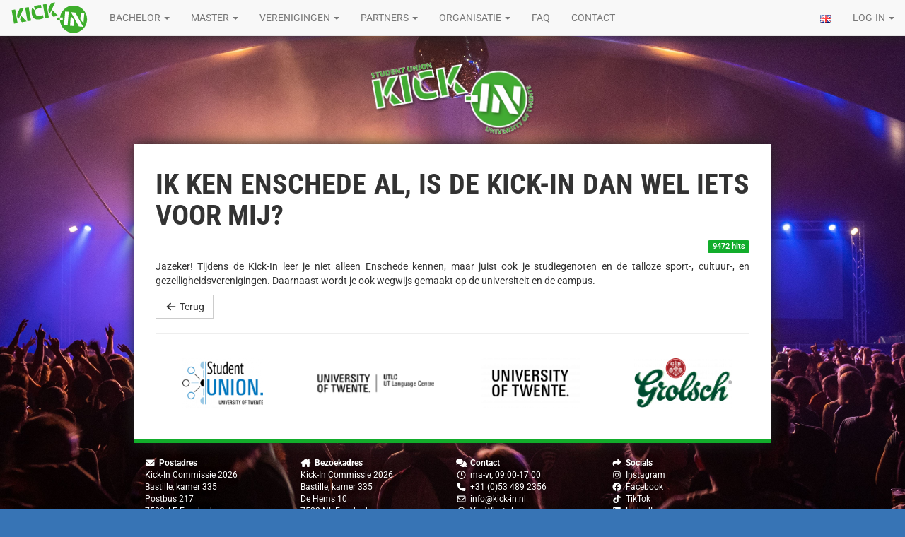

--- FILE ---
content_type: text/html; charset=UTF-8
request_url: https://www.kick-in.nl/nl/faq/13
body_size: 7439
content:
<!doctype html>
<html class="environment-prod context-frontend"
      xmlns="http://www.w3.org/1999/xhtml"
      xmlns:og="http://ogp.me/ns#"
      xmlns:fb="http://www.facebook.com/2008/fbml"
      lang="nl">
  <head>
    <title>
              Kick-In
                          --   Ik ken Enschede al, is de Kick-In dan wel iets voor mij?
                  </title>
    <meta property="og:title" content="        Kick-In
                          --   Ik ken Enschede al, is de Kick-In dan wel iets voor mij?
              " />
    <meta property="og:type" content="website" />
    <meta property="og:url" content="https://www.kick-in.nl/nl/faq/13" />
    <meta property="og:image" content="https://www.kick-in.nl/cache/img/header_theme_picture/bundles/idblayout/img/kickin.png" />
    <meta charset="UTF-8">
    <meta name="viewport" content="width=device-width, initial-scale=1">
    <meta name="theme-color" content="#259b24">
        <link rel="apple-touch-icon" sizes="180x180" href="/apple-touch-icon.png">
    <link rel="icon" type="image/png" sizes="32x32" href="/favicon-32x32.png">
    <link rel="icon" type="image/png" sizes="16x16" href="/favicon-16x16.png">
    <link rel="manifest" href="/manifest.json">
    <link rel="mask-icon" href="/safari-pinned-tab.svg" color="#5bbad5">
                            <script type="text/javascript">
            window.SENTRY_DSN = 'https://78d6f1d70f0a40baa4fa9fb37a74f16f@sentry.kick-in.dev/2';
            window.SENTRY_RELEASE = 'idb@47c2e06d0';
            window.DEPLOYMENT_ENVIRONMENT = 'prod';
            window.SENTRY_USERNAME = 'anon.';
            window.SENTRY_IP_ADDRESS = '3.144.69.60';
          </script>
          <script src="/build/runtime.dd2c784d.js" integrity="sha384-VZmo7y4S9yJ6N9Zv/kZfk3kFLkHB85wgG0bhouUXu1DcC7KNuKZZnPXmi0hm/TbK"></script><script src="/build/3703.7aca0880.js" integrity="sha384-OPq+n9GWcBVyIwD369TL0HAD9CMHVC6GhMHpCh9bvXFuE8p92diWhECym/zcbZkg"></script><script src="/build/idb_layout_sentry.8327a7bb.js" integrity="sha384-NpcoU1SGcIJ0bUsXvbmyLGnhmBb6pMXeL6jCm/wJtXzCpmx3Q0V015zkqV5fuvIj"></script>
              
              <script type="text/javascript">
          var _paq = window._paq = window._paq || [];
          /* tracker methods like "setCustomDimension" should be called before "trackPageView" */
          _paq.push(['setDocumentTitle', document.domain + '/' + document.title]);
          _paq.push(['setCookieDomain', '*.kick-in.nl']);
          _paq.push(['setDomains', ['*.kick-in.nl', '*.idb.kick-in.nl', '*.media.kick-in.nl']]);
          _paq.push(['setDoNotTrack', true]);
          _paq.push(['disableCookies']);
          _paq.push(['trackPageView']);
          _paq.push(['enableLinkTracking']);
          (function () {
            var u = 'https://matomo.drenso.dev/';
            _paq.push(['setTrackerUrl', u + 'matomo.php']);
            _paq.push(['setSiteId', '2']);
            var d = document, g = d.createElement('script'), s = d.getElementsByTagName('script')[0];
            g.type = 'text/javascript';
            g.async = true;
            g.src = u + 'matomo.js';
            s.parentNode.insertBefore(g, s);
          })();
        </script>
          
            <!-- Components stylesheets -->
<link rel="stylesheet" href="/build/1831.6d34a4fb.css" integrity="sha384-fsqIC6m9UpydDcQdQFipwY6H36uWbYnZw96Vgaw1HHXOPhivd/QivBxlquu59XRf"><link rel="stylesheet" href="/build/idb_layout_components.c1259768.css" integrity="sha384-Yk220gmhDusPyGXnjPikGhT48gchtlDWw3tFfGeprva/PPvoaeZd2khwE6Q8W7I9">
  

<!-- AdminGenerator FormExtensions stylesheets -->
  <link rel="stylesheet" href="/build/idb_layout_admingenerator_css.d4d6f439.css" integrity="sha384-sOFuiHRSR/UCgpRzIaIhuUgLikQq+eoVznxu622saAd++Z2YQGonTeh04+K63izm">
  <script src="/build/idb_layout_admingenerator_css.ef63658a.js" integrity="sha384-uCRkkJNNxaXgDRsUVp6Y0npgNmcQ0PE8R0SxJ3cQOdhqaXj/eyIZE5ELdPnx+wIS"></script>
<!-- AdminGenerator form-specific stylesheets -->

<!-- iDB stylesheets -->
  <style type="text/css">
    body { background-image: url('/bundles/idblayout/img/bg-image.jpg'); }
    html, body { background-color: #3774b5; }
    #body-overlay { background-image: url('/bundles/idblayout/img/bg-pattern.png'); }
  </style>


<link rel="stylesheet" href="/build/idb_layout_idb.4e745702.css" integrity="sha384-YTQEDZ3c4lWQtRJ5FVSEcjvz9N7WC8Ib78zkEzn5sqjkzUhBgmi44EvHR/dCFYbR">

<!-- Extra stylesheets -->

    
  <link rel="stylesheet" href="/build/kickin_frontend_frontend.6fa6d0ce.css" integrity="sha384-z5BdcmN1cGUeqJ9WVgvePdBWX6NOwmDUOxHkm7mEh1JxMlMnh6cil/hTp8pEt0MF">
            <!-- Components javascripts -->
<script src="/build/4692.30dd00e7.js" integrity="sha384-l3iQpWFfn1rvK946sF7zICCBfQBxPFGHhywZ7MUpg7PVcmrV9wG6QcTaks2sKiLU"></script><script src="/build/6029.65eaa7b5.js" integrity="sha384-OgGl2MxtMAk2VRrVdAidxoy9o65kCIAE+CHHkPJuQEr623l0kQKmjRQlvPUIq5sY"></script><script src="/build/1831.9e42b22c.js" integrity="sha384-6aauj7T2XjKPdj1vUl2hZ0VD0Wig0AEofNTdBXJSRXJuYtalXnMe+klAQyqEFPBN"></script><script src="/build/idb_layout_components.6a3f186a.js" integrity="sha384-9GRosfjB4iJyPA8d2sMQMkZTT4EbrUWhppmNHChFrO+N65DwG0ZszzZuezTjGsyZ"></script>
  <script src="/build/6044.f713b2d3.js" integrity="sha384-GsD6viqsnYuQIpTRVtS5E/YuqC3gZNhh3hxF7pD0cYCQu/cKYg4WBsXIVS/S7qmb"></script><script src="/build/idb_layout_fontawesome.118a8b97.js" integrity="sha384-DRdgml/spiEqLYSI9J+l3Ui0ao4/QdOTJodHz1YjvnqEPhYbQ7A9lL7LYekfI8vt"></script>

<script type="text/javascript">
  _loadMomentLocale('nl');
</script>

<!-- AdminGenerators FormExtensions javascripts -->
  
  <script src="/build/idb_layout_admingenerator_js.7b541a85.js" integrity="sha384-+3Cuf1h/n3wX1WY61qBjUzIikhK9Ckq1AXrxBo99UU5xSNpqxIWMMUJX8foGMzob"></script>
  <script type="text/javascript">
    _loadAdminGeneratorLocale('nl');
  </script>
<!-- AdminGenerators form-specific javascripts -->

<!-- iDB javascripts -->
<script src="/build/5823.4cc321da.js" integrity="sha384-nyMEx+ay3vAxJQ0B8qVKoanBglzOVt01pXcEuz2JcX5igrrPfbqmSIZczO+3S4tX"></script><script src="/build/idb_layout_idb.429ae733.js" integrity="sha384-45iBu+BYJn52pkLbzvtTieb2PxEmOdvoT+9PYERGpW04b/kufmtjA4DC7ibeUwAG"></script>

<script type="text/javascript">
  loadIdbRouting('kick-in.nl', 'nl', '37', '37');
</script>

<!-- html5shiv javascripts -->
<!--[if lt IE 9]>
<script src="/build/idb_layout_html5shiv.2132d04a.js" integrity="sha384-fs7qG5TWtFY28xFHpJXDiwrD42paB7Je3gapAzFfU9bKLHSrircwlxGkSInrGkWI"></script>
<![endif]-->

<!-- Extra javascripts -->

    
  <script src="/build/kickin_frontend_frontend.b368d17f.js" integrity="sha384-B9T61UC0nboFcXs0DQNUaqb4//TjUdPdzqg1WFbLfX1vRpjZYhvkTw7SGoc6EwTd"></script>
  </head>

      <body>

      <div id='page'>

                  <div id="header" class='container'>
  <a href="/nl/" class="header">
    <div>
      <img src="https://www.kick-in.nl/cache/img/header_theme_picture/bundles/idblayout/img/kickin.png" id="header-logo" alt="Kick-In"/>
    </div>
  </a>
</div>


          <div id="menu-container" class="container">
                          <!-- Navbar Idb //-->
<nav id="navbar" class="navbar navbar-default navbar-fixed-top" role="navigation">
    <div class="navbar-header visible-xs">
      <a class="navbar-brand" href="/nl/">
        <img class="navbar-brand-logo" src="/bundles/idblayout/img/menu.svg">
      </a>

      <div class="collapsed-menu-buttons">
        <button type="button" class="navbar-toggle collapsed" data-toggle="collapse" data-target="#navbar-top">
          <span class="sr-only">Toggle navigation</span>
          <span class="text-uppercase">
                      Menu &amp; Login
                      &nbsp;<i class="fa-solid fa-bars"></i></span>
        </button>

                  <a href="/en/faq/13"
             type="button" class="navbar-toggle collapsed" style="border-color: transparent;">
            <img class='menu-flag anim' src="/bundles/idblayout/img/flags/en.png">
          </a>
              </div>
    </div>

    <div class="collapse navbar-collapse" id="navbar-top">

      <ul class="nav navbar-nav navbar-right">

                    <li class="dropdown" id="login-dropdown-container">
    <a id="login-dropdown-link" href="#" class="dropdown-toggle" data-toggle="dropdown">Log-in
      <span class="caret"></span></a>
    <ul id="login-dropdown" class="dropdown-menu" role="menu">
      <div id='idb-login-form' class="navbar-form" style="text-align: center;">

                                
                  <li class="hidden-xs" style="text-align: justify;">
            Gebruik een UT-account, Kick-In-account (uit de inschrijfbrief) of een gelinkt Google account.
          </li>

          <li class="hidden-sm hidden-md hidden-lg" style="text-align: justify;">
            Gebruik een UT-account, Kick-In-account (uit de inschrijfbrief) of een gelinkt Google account.
          </li>
                <li class="divider"></li>

        <li>
          <a href="//idb.kick-in.nl/login_surf" class="login-url">
            <button class="btn" id="login-surf" tabindex="1" style="background-color: #63b1E5; width: 100%; color: #fff">Login met UTwente</button>
          </a>
        </li>

        <li class="divider"></li>

        <li>
            <button class="btn" id="login-grace" tabindex="2" style="background-color: #12AD2B; width: 100%; color: #fff" onclick="event.preventDefault(); event.stopPropagation(); $('#login-grace-form').toggleClass('hidden');" type="button">Login met Kick-In</button>
        </li>

        <li class="hidden" id="login-grace-form">
          <form action="/login" method="post" role="form" class="login-url">
            <input type="hidden" name="_login_type" value="grace">
            <input type="text" required name="_username" placeholder="Gebruikersnaam" class="form-control" value="" tabindex="4" style="margin-top: 10px;">
            <input type="password" required name="_password" placeholder="Wachtwoord" class="form-control" tabindex="5" style="margin-top: 10px;">
            <button type="submit" class="btn btn-success" value="login" tabindex="6" style="width: 100%; margin-top: 10px;">Login</button>
          </form>
        </li>

                  <li class="divider"></li>

          <li>
            <a href="/login_google" class="login-url">
              <button class="btn" id="login-google" tabindex="1" style="background-color: #DB4437; width: 100%; color: #fff">Login met Google</button>
            </a>
          </li>
        
        <li class="divider"></li>

        <li>
          <div class="checkbox login-remember-me">
            <label>
              <input type="checkbox" name="_remember_me" tabindex="3" id="remember_me_checkbox">
              <span class="hidden-lg" style="color: #12ad2b; user-select: none">Blijf ingelogd</span>
              <span class="hidden-xs hidden-sm hidden-md" style="user-select: none;">Blijf ingelogd</span>
            </label>
          </div>
        </li>

        <li style="margin-top: 0.5rem">Zorg ervoor dat je dit alleen gebruikt op je eigen apparaten!</li>

                  <li class="divider"></li>
          <li>
            <a id="login_i_have_no_account" href="https://idb.kick-in.nl/nl/security/account">Ik heb geen account?</a>
          </li>
        
      </div>
    </ul>
  </li>

  <script type="text/javascript">
    $(document).ready(function () {
            $('#login-dropdown-container').on('shown.bs.dropdown', function () {
        $('input#username').focus();
      });
      $('#login-dropdown').on('click', function(event){
        // The event won't be propagated up to the document NODE and therefore delegated events won't be fired
        // This keeps the login modal open when clicked on the inside
        event.stopPropagation();
      });

      // The following handler sets the remember me parameter for the login urls
      var $rememberMeCheckbox = $('#remember_me_checkbox');
      $rememberMeCheckbox.on('change', function () {
        $('.login-url').each(function () {
          var $element = $(this);
          var attr = $element.is('form') ? 'action' : 'href';
          var url = new URL($element.attr(attr), document.location);
          url.searchParams.set('_remember_me', $rememberMeCheckbox.is(':checked') ? '1' : '0');
          $element.attr(attr, url.href);
        });
      });
    });
  </script>

        
      </ul>

      <div class="divider visible-xs"></div>

      <ul class="nav navbar-nav navbar-right hidden-xs">
                  <li>
            <a href="/en/faq/13">
              <img class='menu-flag anim' src="/bundles/idblayout/img/flags/en.png">
            </a>
          </li>
              </ul>

      <!-- Navbar Frontend //-->
      <div class="user-menu-container">
  <div class="user-menu-brand hidden-xs">
    <a class="navbar-brand" href="/nl/">
      <img class="navbar-brand-logo" src="/bundles/idblayout/img/menu.svg">
    </a>
  </div>
  <ul class="nav navbar-nav user-menu">
                    <li class="dropdown-toggle">
      <a href="/nl/category/1" data-toggle='dropdown'>Bachelor <span class='caret'></span></a>
              <ul class="dropdown-menu">
          <li >
      <a href="/nl/article/1" >Algemene Informatie</a>
          </li>
          <li >
      <a href="/nl/article/2" >Praktische Informatie</a>
          </li>
          <li >
      <a href="/nl/article/3" >Programma</a>
          </li>
          <li >
      <a href="/nl/article/43" >Reisinformatie</a>
          </li>
          <li >
      <a href="/nl/article/52" >Internationale Studenten</a>
          </li>
  </ul>

          </li>
          <li class="dropdown-toggle">
      <a href="/nl/category/2" data-toggle='dropdown'>Master <span class='caret'></span></a>
              <ul class="dropdown-menu">
          <li >
      <a href="/nl/article/9" >Algemene Informatie</a>
          </li>
          <li >
      <a href="/nl/article/10" >Praktische Informatie</a>
          </li>
          <li >
      <a href="/nl/article/26" >Programma</a>
          </li>
          <li >
      <a href="/nl/article/67" >Reisinformatie</a>
          </li>
          <li >
      <a href="/nl/article/53" >Internationale Studenten</a>
          </li>
  </ul>

          </li>
          <li class="dropdown-toggle">
      <a href="/nl/category/4" data-toggle='dropdown'>Verenigingen <span class='caret'></span></a>
              <ul class="dropdown-menu">
          <li >
      <a href="/nl/article/31" >Algemene Informatie</a>
          </li>
          <li >
      <a href="/nl/article/33" >Gezelligheid</a>
          </li>
          <li >
      <a href="/nl/article/34" >Sport</a>
          </li>
          <li >
      <a href="/nl/article/35" >Cultuur</a>
          </li>
          <li >
      <a href="/nl/article/36" >Studie</a>
          </li>
          <li >
      <a href="/nl/article/56" >Studententeams</a>
          </li>
          <li >
      <a href="/nl/article/55" >Business</a>
          </li>
          <li >
      <a href="/nl/article/49" >Wereld</a>
          </li>
          <li >
      <a href="/nl/article/37" >Overig</a>
          </li>
  </ul>

          </li>
          <li class="dropdown-toggle">
      <a href="/nl/category/5" data-toggle='dropdown'>Partners <span class='caret'></span></a>
              <ul class="dropdown-menu">
          <li >
      <a href="/nl/article/19" >Samenwerkingsmogelijkheden</a>
          </li>
          <li >
      <a href="/nl/article/7" >Comité van Aanbeveling</a>
          </li>
          <li >
      <a href="/nl/article/38" >Sponsoren</a>
          </li>
  </ul>

          </li>
          <li class="dropdown-toggle">
      <a href="/nl/category/6" data-toggle='dropdown'>Organisatie <span class='caret'></span></a>
              <ul class="dropdown-menu">
          <li >
      <a href="/nl/article/6" >Kick-In Commissie</a>
          </li>
          <li >
      <a href="/nl/article/62" >Zelf organiseren?</a>
          </li>
          <li >
      <a href="/nl/article/18" >Crew</a>
          </li>
          <li >
      <a href="/nl/article/57" >iDB commissie</a>
          </li>
          <li >
      <a href="/nl/article/8" >Historie</a>
          </li>
          <li >
      <a href="/nl/article/27" >Master doegroepouder</a>
          </li>
          <li >
      <a href="/nl/article/63" >Duurzaamheid</a>
          </li>
  </ul>

          </li>
  
    
    
    <li>
      <a href="/nl/faq">FAQ</a>
    </li>

    <li>
      <a href="/nl/contact">Contact </a>
    </li>

    
  </ul>
</div>


    </div>
</nav>

                      </div>
        
        <div id="main-container" class="container">

                                
          <div id="main-content" class='container '>
            <!-- Browser update container -->
            <div id="bu-container"></div>

                    

            <!-- FLASHBAGS -->
                          
<div id="flashbag-container">
      
        
            
        
        
            
        
  
</div>

            
                          <div class="clearfix"></div>

                        
              <h1>Ik ken Enschede al, is de Kick-In dan wel iets voor mij?</h1>

  <div id="faq-text">
    <p id="faq-hits" class="text-right">
      <span class="label label-primary">9472 hits</span>
    </p>

    <p>Jazeker! Tijdens de Kick-In leer je niet alleen Enschede kennen, maar juist ook je studiegenoten en&nbsp;de talloze sport-, cultuur-, en gezelligheidsverenigingen. Daarnaast wordt je ook wegwijs gemaakt op de universiteit en de campus.</p> 
    <div id="faq-back">
      <a class="btn btn-default" href="/nl/faq">
        <i class="fas fa-fw fa-arrow-left"></i>
        Terug
      </a>
    </div>
  </div>


              <hr>
  <div class='row'>
      <div class="col-md-3 col-xs-6">
      <a href="http://www.union.utwente.nl/" rel="noreferrer noopener" target="_blank" title="Student Union">
        <div class="idb-frontend-sponsor-block" style="background-image: url('https://www.kick-in.nl/cache/img/insetSquareSmall/frontend/sponsor/576011b23ecf1_SU.png');"></div>
      </a>
    </div>
      <div class="col-md-3 col-xs-6">
      <a href="https://www.utwente.nl/nl/language-centre/" rel="noreferrer noopener" target="_blank" title="UT Language Centre">
        <div class="idb-frontend-sponsor-block" style="background-image: url('https://www.kick-in.nl/cache/img/insetSquareSmall/frontend/sponsor/6965fcee5c085_utlogocombinedblackblacken-tcp-utlc.93bd.png');"></div>
      </a>
    </div>
      <div class="col-md-3 col-xs-6">
      <a href="https://www.utwente.nl/" rel="noreferrer noopener" target="_blank" title="Universiteit Twente">
        <div class="idb-frontend-sponsor-block" style="background-image: url('https://www.kick-in.nl/cache/img/insetSquareSmall/frontend/sponsor/60adf8c73f7b6_utlogo2400stablacken.png');"></div>
      </a>
    </div>
      <div class="col-md-3 col-xs-6">
      <a href="http://www.grolsch.nl/" rel="noreferrer noopener" target="_blank" title="Koninklijke Grolsch N.V.">
        <div class="idb-frontend-sponsor-block" style="background-image: url('https://www.kick-in.nl/cache/img/insetSquareSmall/frontend/sponsor/594cdb562350a_02-gmklgrolschlogofc.png');"></div>
      </a>
    </div>
  </div>


          </div>

        </div>

      </div>

              <div id="footer" class="container">
          <div class="contact">
            
                          <div class="item">
                <div>
                                      <div class="rule header">
                                              <div><i class="fa-fw fa-solid fa-envelope"></i></div>                      <div>Postadres</div>
                    </div>
                                      <div class="rule">
                                            <div>Kick-In Commissie 2026</div>
                    </div>
                                      <div class="rule">
                                            <div>Bastille, kamer 335</div>
                    </div>
                                      <div class="rule">
                                            <div>Postbus 217</div>
                    </div>
                                      <div class="rule">
                                            <div>7500 AE Enschede</div>
                    </div>
                                      <div class="rule">
                                            <div>Nederland</div>
                    </div>
                                  </div>
              </div>
                          <div class="item">
                <div>
                                      <div class="rule header">
                                              <div><i class="fa-fw fa-solid fa-home-lg"></i></div>                      <div>Bezoekadres</div>
                    </div>
                                      <div class="rule">
                                            <div>Kick-In Commissie 2026</div>
                    </div>
                                      <div class="rule">
                                            <div>Bastille, kamer 335</div>
                    </div>
                                      <div class="rule">
                                            <div>De Hems 10</div>
                    </div>
                                      <div class="rule">
                                            <div>7522 NL Enschede</div>
                    </div>
                                      <div class="rule">
                                            <div>Nederland</div>
                    </div>
                                  </div>
              </div>
                          <div class="item">
                <div>
                                      <div class="rule header">
                                              <div><i class="fa-fw fa-solid fa-comments"></i></div>                      <div>Contact</div>
                    </div>
                                      <div class="rule">
                                              <div><i class="fa-fw fa-regular fa-clock"></i></div>                      <div>ma-vr, 09:00-17:00</div>
                    </div>
                                      <div class="rule">
                                              <div><i class="fa-fw fa-solid fa-phone"></i></div>                      <div><a
                            href="tel:+31534892356">+31 (0)53 489 2356</a></div>
                    </div>
                                      <div class="rule">
                                              <div><i class="fa-fw fa-regular fa-envelope"></i></div>                      <div><a
                            href="mailto:info@kick-in.nl">info@kick-in.nl</a></div>
                    </div>
                                      <div class="rule">
                                              <div><i class="fa-fw fa-brands fa-whatsapp"></i></div>                      <div><a
                            href="https://wa.me/31534892356" target="_blank" rel="noopener noreferrer">Via WhatsApp</a></div>
                    </div>
                                  </div>
              </div>
            
            <div class="item">
              <div>
                <div class="rule header">
                  <div><i class="fa-fw fa-solid fa-share"></i></div>
                  <div>Socials</div>
                </div>
                                  <div class="rule">
                    <div><i class="fa-fw fa-brands fa-instagram"></i></div>
                    <div><a href='https://www.instagram.com/kickin.utwente' target="_blank" rel="noopener noreferrer">Instagram</a>
                    </div>
                  </div>
                                  <div class="rule">
                    <div><i class="fa-fw fa-brands fa-facebook"></i></div>
                    <div><a href='https://www.facebook.com/kickin.utwente' target="_blank" rel="noopener noreferrer">Facebook</a>
                    </div>
                  </div>
                                  <div class="rule">
                    <div><i class="fa-fw fa-brands fa-tiktok"></i></div>
                    <div><a href='https://www.tiktok.com/@kickin.utwente' target="_blank" rel="noopener noreferrer">TikTok</a>
                    </div>
                  </div>
                                  <div class="rule">
                    <div><i class="fa-fw fa-brands fa-linkedin"></i></div>
                    <div><a href='https://www.linkedin.com/company/kick-in' target="_blank" rel="noopener noreferrer">LinkedIn</a>
                    </div>
                  </div>
                              </div>
            </div>
          </div>

          <div class="disclaimer">
            <div class="text">
              <div><i class="fa-regular fa-copyright"></i></div>
              <div>
                2005-2026 <a
                  href="/nl/contact">Kick-In Commissie</a> & <a
                  href="//idb.kick-in.nl/nl/idb">iDB Commissie</a>, all rights reserved. Powered by
                <a href="http://symfony.com/" rel="noreferrer noopener" target="_blank">Symfony</a> en de <a
                  href="http://www.studentunion.utwente.nl/" rel="noreferrer noopener" target="_blank">Student
                  Union</a>. Voor het gebruik van de Kick-In website &amp; iDB geldt ons <a
                  href="//idb.kick-in.nl/nl/idb/privacy">privacybeleid</a>.
              </div>
            </div>

            <div class="icon">
              <a href="/nl/">
                <img src="https://www.kick-in.nl/cache/img/header_theme_picture/bundles/idblayout/img/kickin.png" alt="Kick-In"/>
              </a>
            </div>
          </div>
        </div>

      
    </body>
  </html>


--- FILE ---
content_type: text/css
request_url: https://www.kick-in.nl/build/kickin_frontend_frontend.6fa6d0ce.css
body_size: 3470
content:
.article-error{background-color:red}.article-preview-menutitle{background-color:#d5d4d3;float:right;margin-bottom:10px}.association-content{background-color:#fff;color:#333;display:none;margin-bottom:-5px;margin-top:10px;padding-bottom:5px;text-align:justify}.association-toggle:hover{cursor:pointer}li:not(.active) .association-toggle:hover .association-name-text{text-decoration:underline}li.active .association-toggle:focus a,li.active .association-toggle:hover a{color:#e4e4e4;text-decoration:none}li.active span.association-name-text a{color:#fff}.association-website,.faq-content{margin-top:10px}.faq-content{background-color:#fff;color:#333;display:none;margin-bottom:-5px;padding:15px 0 5px;text-align:justify}#faq-count,#faq-searching{font-size:15px!important;height:20px;margin-top:5px;text-align:center;text-transform:uppercase}#faq-count{margin-bottom:10px}#faq-searching{display:none}li.active span.faq-titletext a:focus,li.active span.faq-titletext a:hover{color:#e4e4e4}li.active span.faq-titletext a{color:#fff}#sm-buttons{display:flex;flex-wrap:wrap;gap:10px;justify-content:center}@media(min-width:768px){#sm-buttons{justify-content:space-between}}#sm-buttons{margin-bottom:20px;text-align:center}#sm-buttons .sm-button{width:100%}@media(min-width:300px){#sm-buttons .sm-button{width:45%}}@media(min-width:400px){#sm-buttons .sm-button{width:30%}}@media(min-width:768px){#sm-buttons .sm-button{width:unset}}#sm-buttons .sm-button a{display:inline-block;text-decoration:none}#sm-buttons .sm-button .sm-content{width:12rem}@media(max-width:500px){#sm-buttons .sm-button .sm-content{width:9rem}}#sm-buttons .sm-button .sm-content{aspect-ratio:1;border:.25rem solid #12ad2b;display:flex;flex-direction:column;justify-content:space-evenly}#sm-buttons .sm-button .sm-icon{font-size:6rem}@media(max-width:500px){#sm-buttons .sm-button .sm-icon{font-size:4rem}}#sm-buttons .sm-button .sm-text{text-transform:uppercase}@media(max-width:500px){#sm-buttons .sm-button .sm-text{font-size:smaller}}#sm-buttons .sm-button:nth-child(odd) .sm-content{background-color:#12ad2b}#sm-buttons .sm-button:nth-child(odd) .sm-content .sm-icon,#sm-buttons .sm-button:nth-child(odd) .sm-content .sm-text{color:#fff}#sm-buttons .sm-button:nth-child(2n) .sm-content{background-color:#fff}#sm-buttons .sm-button:nth-child(2n) .sm-content .sm-icon,#sm-buttons .sm-button:nth-child(2n) .sm-content .sm-text{color:#12ad2b}#idb-photo-container{display:grid;grid-gap:20px;grid-template-columns:repeat(4,1fr)}@media(max-width:768px){#idb-photo-container{grid-template-columns:repeat(3,1fr)}#idb-photo-container .idb-photo-col[data-id="3"]{display:none}}@media(max-width:500px){#idb-photo-container{grid-template-columns:repeat(2,1fr)}#idb-photo-container .idb-photo-col[data-id="3"]{display:block}}@media(max-width:300px){#idb-photo-container{grid-template-columns:1fr}#idb-photo-container .idb-photo-col[data-id="3"]{display:none}}#idb-photo-container .idb-photo-col{aspect-ratio:1;width:100%}#idb-photo-container .idb-photo-col .idb-photo-img{background-position:50%;background-repeat:no-repeat;background-size:cover;border:.25rem solid #12ad2b;height:100%;width:100%}#idb-frontend-sponsors{background-color:#f3f3f3;border-top:1px solid #ccc!important;margin-top:15px}.idb-frontend-sponsor-block{background-position:50%;background-repeat:no-repeat;background-size:contain;height:70px;margin:15px 0;width:100%}.row-signup-buttons .btn{height:50px;text-align:center;width:100%}div.media-welcome{text-align:center}.sponsor-media:nth-child(2n){background-color:#ddd}
/*# sourceMappingURL=kickin_frontend_frontend.6fa6d0ce.css.map*/

--- FILE ---
content_type: application/javascript
request_url: https://www.kick-in.nl/build/idb_layout_sentry.8327a7bb.js
body_size: 355
content:
"use strict";(self.webpackChunkidb=self.webpackChunkidb||[]).push([[7199],{67950:(n,e,E)=>{var s=E(53703),w=E(64251);window.SENTRY_DSN&&(console.log("Setting up default Sentry client"),s.Ts({dsn:window.SENTRY_DSN,tunnel:"/_stun",release:window.SENTRY_RELEASE,environment:window.DEPLOYMENT_ENVIRONMENT}),w.gV({username:window.SENTRY_USERNAME,ip_address:window.SENTRY_IP_ADDRESS}))}},n=>{n.O(0,[3703],()=>{return e=67950,n(n.s=e);var e});n.O()}]);
//# sourceMappingURL=idb_layout_sentry.8327a7bb.js.map

--- FILE ---
content_type: image/svg+xml
request_url: https://www.kick-in.nl/bundles/idblayout/img/menu.svg
body_size: 1810
content:
<?xml version="1.0" encoding="UTF-8"?>
<svg width="600" height="250" data-name="Laag 1" version="1.1" viewBox="0 0 600 250" xmlns="http://www.w3.org/2000/svg">
 <defs>
  <style>.cls-1{fill:#3dae2b;}.cls-2{fill:#fff;}</style>
 </defs>
 <g transform="translate(8.015 7.525)">
  <path class="cls-1" d="m0 59.35 27.52-4.85 18.38 104.22-27.52 4.86zm46.07 24.49 15.93-35.42 32.43-5.72-39.36 82.93-12.54-13.77a52.08 52.08 0 0 1 3.54-28.02zm20.17 53.36c-0.5-8.39 2.55-27.19 6.14-35.49l44.06 44.58-36.7 6.47z"/>
  <path class="cls-1" d="m104.39 40.92 27.52-4.85 18.38 104.25-27.55 4.85z"/>
  <path class="cls-1" d="m242.14 16.65 27.52-4.85 18.38 104.23-27.52 4.89zm46.07 24.5 15.93-35.43 32.43-5.72-39.36 82.92-12.54-13.75a52.07 52.07 0 0 1 3.54-28.02zm20.17 53.35c-0.5-8.39 2.55-27.19 6.14-35.49l44.06 44.58-36.69 6.47z"/>
  <path class="cls-1" d="m155.53 87.73c-3.16-17.55-0.48-36.16 2.76-45.4 7.19 4.58 20.44 17.38 24.57 24a48.78 48.78 0 0 0 0.41 15c3.13 18.22 12 27.56 36.51 23.14a194.78 194.78 0 0 0 23.7-6.23l4.2 23.25a126.39 126.39 0 0 1-28 8.64c-42.4 7.58-58.78-12.66-64.15-42.4z"/>
  <path class="cls-1" d="m198.31 22.86a101.09 101.09 0 0 0-13 3.2 67.36 67.36 0 0 0-11.69 5c1 4 2.17 8.42 3.65 13a157.67 157.67 0 0 0 6 15.73c2.14-3.53 5.5-6.46 10.36-8.76a55.34 55.34 0 0 1 13.74-4.11 195.27 195.27 0 0 1 24.37-2.49l-4.33-24c-5.3-0.51-17.67 0.38-29.1 2.43z"/>
  <circle class="cls-1" cx="478.72" cy="129.7" r="105.25"/>
  <path class="cls-1" d="m351.68 116.92 44-0.6 0.3 21-44 0.59z"/>
  <path class="cls-2" d="m414.44 69.82 27.84 2.43-9.23 105.43-27.83-2.43z"/>
  <path class="cls-2" d="m459.11 75.17 33.76 3 61.29 110.15-33.28-2.91zm-1 31.84c6.85 4.63 20.56 21.14 24.64 29.72l-3.93 45-27-2.37zm73.63 21.11 4.17-47.68 27 2.36-6.57 75c-6.85-4.59-20.54-21.26-24.6-29.68z"/>
  <path class="cls-2" d="m373.74 137.58 22.19-0.24-0.3-21-21.35 0.23c-0.16 1.31-0.31 2.62-0.43 3.94a106.79 106.79 0 0 0-0.11 17.07z"/>
  <text x="-11.26" y="-17.08"/>
 </g>
</svg>


--- FILE ---
content_type: application/javascript
request_url: https://www.kick-in.nl/build/5823.4cc321da.js
body_size: 78406
content:
/*! For license information please see 5823.4cc321da.js.LICENSE.txt */
(self.webpackChunkidb=self.webpackChunkidb||[]).push([[5823],{13144:(e,t,o)=>{"use strict";var r=o(66743),n=o(11002),i=o(10076),s=o(47119);e.exports=s||r.call(i,n)},12205:(e,t,o)=>{"use strict";var r=o(66743),n=o(11002),i=o(13144);e.exports=function(){return i(r,n,arguments)}},11002:e=>{"use strict";e.exports=Function.prototype.apply},10076:e=>{"use strict";e.exports=Function.prototype.call},73126:(e,t,o)=>{"use strict";var r=o(66743),n=o(69675),i=o(10076),s=o(13144);e.exports=function(e){if(e.length<1||"function"!=typeof e[0])throw new n("a function is required");return s(r,i,e)}},47119:e=>{"use strict";e.exports="undefined"!=typeof Reflect&&Reflect&&Reflect.apply},10487:(e,t,o)=>{"use strict";var r=o(96897),n=o(30655),i=o(73126),s=o(12205);e.exports=function(e){var t=i(arguments),o=e.length-(arguments.length-1);return r(t,1+(o>0?o:0),!0)},n?n(e.exports,"apply",{value:s}):e.exports.apply=s},36556:(e,t,o)=>{"use strict";var r=o(70453),n=o(73126),i=n([r("%String.prototype.indexOf%")]);e.exports=function(e,t){var o=r(e,!!t);return"function"==typeof o&&i(e,".prototype.")>-1?n([o]):o}},30041:(e,t,o)=>{"use strict";var r=o(30655),n=o(58068),i=o(69675),s=o(75795);e.exports=function(e,t,o){if(!e||"object"!=typeof e&&"function"!=typeof e)throw new i("`obj` must be an object or a function`");if("string"!=typeof t&&"symbol"!=typeof t)throw new i("`property` must be a string or a symbol`");if(arguments.length>3&&"boolean"!=typeof arguments[3]&&null!==arguments[3])throw new i("`nonEnumerable`, if provided, must be a boolean or null");if(arguments.length>4&&"boolean"!=typeof arguments[4]&&null!==arguments[4])throw new i("`nonWritable`, if provided, must be a boolean or null");if(arguments.length>5&&"boolean"!=typeof arguments[5]&&null!==arguments[5])throw new i("`nonConfigurable`, if provided, must be a boolean or null");if(arguments.length>6&&"boolean"!=typeof arguments[6])throw new i("`loose`, if provided, must be a boolean");var l=arguments.length>3?arguments[3]:null,a=arguments.length>4?arguments[4]:null,d=arguments.length>5?arguments[5]:null,c=arguments.length>6&&arguments[6],h=!!s&&s(e,t);if(r)r(e,t,{configurable:null===d&&h?h.configurable:!d,enumerable:null===l&&h?h.enumerable:!l,value:o,writable:null===a&&h?h.writable:!a});else{if(!c&&(l||a||d))throw new n("This environment does not support defining a property as non-configurable, non-writable, or non-enumerable.");e[t]=o}}},38452:(e,t,o)=>{"use strict";var r=o(1189),n="function"==typeof Symbol&&"symbol"==typeof Symbol("foo"),i=Object.prototype.toString,s=Array.prototype.concat,l=o(30041),a=o(30592)(),d=function(e,t,o,r){if(t in e)if(!0===r){if(e[t]===o)return}else if("function"!=typeof(n=r)||"[object Function]"!==i.call(n)||!r())return;var n;a?l(e,t,o,!0):l(e,t,o)},c=function(e,t){var o=arguments.length>2?arguments[2]:{},i=r(t);n&&(i=s.call(i,Object.getOwnPropertySymbols(t)));for(var l=0;l<i.length;l+=1)d(e,i[l],t[i[l]],o[i[l]])};c.supportsDescriptors=!!a,e.exports=c},7176:(e,t,o)=>{"use strict";var r,n=o(73126),i=o(75795);try{r=[].__proto__===Array.prototype}catch(e){if(!e||"object"!=typeof e||!("code"in e)||"ERR_PROTO_ACCESS"!==e.code)throw e}var s=!!r&&i&&i(Object.prototype,"__proto__"),l=Object,a=l.getPrototypeOf;e.exports=s&&"function"==typeof s.get?n([s.get]):"function"==typeof a&&function(e){return a(null==e?e:l(e))}},30655:e=>{"use strict";var t=Object.defineProperty||!1;if(t)try{t({},"a",{value:1})}catch(e){t=!1}e.exports=t},41237:e=>{"use strict";e.exports=EvalError},69383:e=>{"use strict";e.exports=Error},79290:e=>{"use strict";e.exports=RangeError},79538:e=>{"use strict";e.exports=ReferenceError},58068:e=>{"use strict";e.exports=SyntaxError},69675:e=>{"use strict";e.exports=TypeError},35345:e=>{"use strict";e.exports=URIError},5388:(e,t,o)=>{"use strict";var r=o(69675);e.exports=function(e){if(null==e)throw new r(arguments.length>0&&arguments[1]||"Cannot call method on "+e);return e}},33348:(e,t,o)=>{"use strict";var r=o(79612),n=o(5388);e.exports=function(e){return n(e),r(e)}},79612:e=>{"use strict";e.exports=Object},6537:e=>{"use strict";e.exports=function(e){return!!e&&("function"==typeof e||"object"==typeof e)}},95437:(e,t,o)=>{"use strict";var r="function"==typeof Symbol&&"symbol"==typeof Symbol.iterator,n=o(90162),i=o(69600),s=o(62120),l=o(93612);e.exports=function(e){if(n(e))return e;var t,o="default";if(arguments.length>1&&(arguments[1]===String?o="string":arguments[1]===Number&&(o="number")),r&&(Symbol.toPrimitive?t=function(e,t){var o=e[t];if(null!=o){if(!i(o))throw new TypeError(o+" returned for property "+String(t)+" of object "+e+" is not a function");return o}}(e,Symbol.toPrimitive):l(e)&&(t=Symbol.prototype.valueOf)),void 0!==t){var a=t.call(e,o);if(n(a))return a;throw new TypeError("unable to convert exotic object to primitive")}return"default"===o&&(s(e)||l(e))&&(o="string"),function(e,t){if(null==e)throw new TypeError("Cannot call method on "+e);if("string"!=typeof t||"number"!==t&&"string"!==t)throw new TypeError('hint must be "string" or "number"');var o,r,s,l="string"===t?["toString","valueOf"]:["valueOf","toString"];for(s=0;s<l.length;++s)if(o=e[l[s]],i(o)&&(r=o.call(e),n(r)))return r;throw new TypeError("No default value")}(e,"default"===o?"number":o)}},90162:e=>{"use strict";e.exports=function(e){return null===e||"function"!=typeof e&&"object"!=typeof e}},89353:e=>{"use strict";var t=Object.prototype.toString,o=Math.max,r=function(e,t){for(var o=[],r=0;r<e.length;r+=1)o[r]=e[r];for(var n=0;n<t.length;n+=1)o[n+e.length]=t[n];return o};e.exports=function(e){var n=this;if("function"!=typeof n||"[object Function]"!==t.apply(n))throw new TypeError("Function.prototype.bind called on incompatible "+n);for(var i,s=function(e,t){for(var o=[],r=t||0,n=0;r<e.length;r+=1,n+=1)o[n]=e[r];return o}(arguments,1),l=o(0,n.length-s.length),a=[],d=0;d<l;d++)a[d]="$"+d;if(i=Function("binder","return function ("+function(e,t){for(var o="",r=0;r<e.length;r+=1)o+=e[r],r+1<e.length&&(o+=t);return o}(a,",")+"){ return binder.apply(this,arguments); }")(function(){if(this instanceof i){var t=n.apply(this,r(s,arguments));return Object(t)===t?t:this}return n.apply(e,r(s,arguments))}),n.prototype){var c=function(){};c.prototype=n.prototype,i.prototype=new c,c.prototype=null}return i}},66743:(e,t,o)=>{"use strict";var r=o(89353);e.exports=Function.prototype.bind||r},70453:(e,t,o)=>{"use strict";var r,n=o(79612),i=o(69383),s=o(41237),l=o(79290),a=o(79538),d=o(58068),c=o(69675),h=o(35345),u=o(71514),p=o(58968),f=o(6188),m=o(68002),g=o(75880),y=o(70414),v=o(73093),S=Function,b=function(e){try{return S('"use strict"; return ('+e+").constructor;")()}catch(e){}},N=o(75795),E=o(30655),w=function(){throw new c},A=N?function(){try{return w}catch(e){try{return N(arguments,"callee").get}catch(e){return w}}}():w,D=o(64039)(),F=o(93628),x=o(71064),H=o(48648),I=o(11002),C=o(10076),T={},O="undefined"!=typeof Uint8Array&&F?F(Uint8Array):r,j={__proto__:null,"%AggregateError%":"undefined"==typeof AggregateError?r:AggregateError,"%Array%":Array,"%ArrayBuffer%":"undefined"==typeof ArrayBuffer?r:ArrayBuffer,"%ArrayIteratorPrototype%":D&&F?F([][Symbol.iterator]()):r,"%AsyncFromSyncIteratorPrototype%":r,"%AsyncFunction%":T,"%AsyncGenerator%":T,"%AsyncGeneratorFunction%":T,"%AsyncIteratorPrototype%":T,"%Atomics%":"undefined"==typeof Atomics?r:Atomics,"%BigInt%":"undefined"==typeof BigInt?r:BigInt,"%BigInt64Array%":"undefined"==typeof BigInt64Array?r:BigInt64Array,"%BigUint64Array%":"undefined"==typeof BigUint64Array?r:BigUint64Array,"%Boolean%":Boolean,"%DataView%":"undefined"==typeof DataView?r:DataView,"%Date%":Date,"%decodeURI%":decodeURI,"%decodeURIComponent%":decodeURIComponent,"%encodeURI%":encodeURI,"%encodeURIComponent%":encodeURIComponent,"%Error%":i,"%eval%":eval,"%EvalError%":s,"%Float16Array%":"undefined"==typeof Float16Array?r:Float16Array,"%Float32Array%":"undefined"==typeof Float32Array?r:Float32Array,"%Float64Array%":"undefined"==typeof Float64Array?r:Float64Array,"%FinalizationRegistry%":"undefined"==typeof FinalizationRegistry?r:FinalizationRegistry,"%Function%":S,"%GeneratorFunction%":T,"%Int8Array%":"undefined"==typeof Int8Array?r:Int8Array,"%Int16Array%":"undefined"==typeof Int16Array?r:Int16Array,"%Int32Array%":"undefined"==typeof Int32Array?r:Int32Array,"%isFinite%":isFinite,"%isNaN%":isNaN,"%IteratorPrototype%":D&&F?F(F([][Symbol.iterator]())):r,"%JSON%":"object"==typeof JSON?JSON:r,"%Map%":"undefined"==typeof Map?r:Map,"%MapIteratorPrototype%":"undefined"!=typeof Map&&D&&F?F((new Map)[Symbol.iterator]()):r,"%Math%":Math,"%Number%":Number,"%Object%":n,"%Object.getOwnPropertyDescriptor%":N,"%parseFloat%":parseFloat,"%parseInt%":parseInt,"%Promise%":"undefined"==typeof Promise?r:Promise,"%Proxy%":"undefined"==typeof Proxy?r:Proxy,"%RangeError%":l,"%ReferenceError%":a,"%Reflect%":"undefined"==typeof Reflect?r:Reflect,"%RegExp%":RegExp,"%Set%":"undefined"==typeof Set?r:Set,"%SetIteratorPrototype%":"undefined"!=typeof Set&&D&&F?F((new Set)[Symbol.iterator]()):r,"%SharedArrayBuffer%":"undefined"==typeof SharedArrayBuffer?r:SharedArrayBuffer,"%String%":String,"%StringIteratorPrototype%":D&&F?F(""[Symbol.iterator]()):r,"%Symbol%":D?Symbol:r,"%SyntaxError%":d,"%ThrowTypeError%":A,"%TypedArray%":O,"%TypeError%":c,"%Uint8Array%":"undefined"==typeof Uint8Array?r:Uint8Array,"%Uint8ClampedArray%":"undefined"==typeof Uint8ClampedArray?r:Uint8ClampedArray,"%Uint16Array%":"undefined"==typeof Uint16Array?r:Uint16Array,"%Uint32Array%":"undefined"==typeof Uint32Array?r:Uint32Array,"%URIError%":h,"%WeakMap%":"undefined"==typeof WeakMap?r:WeakMap,"%WeakRef%":"undefined"==typeof WeakRef?r:WeakRef,"%WeakSet%":"undefined"==typeof WeakSet?r:WeakSet,"%Function.prototype.call%":C,"%Function.prototype.apply%":I,"%Object.defineProperty%":E,"%Object.getPrototypeOf%":x,"%Math.abs%":u,"%Math.floor%":p,"%Math.max%":f,"%Math.min%":m,"%Math.pow%":g,"%Math.round%":y,"%Math.sign%":v,"%Reflect.getPrototypeOf%":H};if(F)try{null.error}catch(e){var P=F(F(e));j["%Error.prototype%"]=P}var M=function e(t){var o;if("%AsyncFunction%"===t)o=b("async function () {}");else if("%GeneratorFunction%"===t)o=b("function* () {}");else if("%AsyncGeneratorFunction%"===t)o=b("async function* () {}");else if("%AsyncGenerator%"===t){var r=e("%AsyncGeneratorFunction%");r&&(o=r.prototype)}else if("%AsyncIteratorPrototype%"===t){var n=e("%AsyncGenerator%");n&&F&&(o=F(n.prototype))}return j[t]=o,o},L={__proto__:null,"%ArrayBufferPrototype%":["ArrayBuffer","prototype"],"%ArrayPrototype%":["Array","prototype"],"%ArrayProto_entries%":["Array","prototype","entries"],"%ArrayProto_forEach%":["Array","prototype","forEach"],"%ArrayProto_keys%":["Array","prototype","keys"],"%ArrayProto_values%":["Array","prototype","values"],"%AsyncFunctionPrototype%":["AsyncFunction","prototype"],"%AsyncGenerator%":["AsyncGeneratorFunction","prototype"],"%AsyncGeneratorPrototype%":["AsyncGeneratorFunction","prototype","prototype"],"%BooleanPrototype%":["Boolean","prototype"],"%DataViewPrototype%":["DataView","prototype"],"%DatePrototype%":["Date","prototype"],"%ErrorPrototype%":["Error","prototype"],"%EvalErrorPrototype%":["EvalError","prototype"],"%Float32ArrayPrototype%":["Float32Array","prototype"],"%Float64ArrayPrototype%":["Float64Array","prototype"],"%FunctionPrototype%":["Function","prototype"],"%Generator%":["GeneratorFunction","prototype"],"%GeneratorPrototype%":["GeneratorFunction","prototype","prototype"],"%Int8ArrayPrototype%":["Int8Array","prototype"],"%Int16ArrayPrototype%":["Int16Array","prototype"],"%Int32ArrayPrototype%":["Int32Array","prototype"],"%JSONParse%":["JSON","parse"],"%JSONStringify%":["JSON","stringify"],"%MapPrototype%":["Map","prototype"],"%NumberPrototype%":["Number","prototype"],"%ObjectPrototype%":["Object","prototype"],"%ObjProto_toString%":["Object","prototype","toString"],"%ObjProto_valueOf%":["Object","prototype","valueOf"],"%PromisePrototype%":["Promise","prototype"],"%PromiseProto_then%":["Promise","prototype","then"],"%Promise_all%":["Promise","all"],"%Promise_reject%":["Promise","reject"],"%Promise_resolve%":["Promise","resolve"],"%RangeErrorPrototype%":["RangeError","prototype"],"%ReferenceErrorPrototype%":["ReferenceError","prototype"],"%RegExpPrototype%":["RegExp","prototype"],"%SetPrototype%":["Set","prototype"],"%SharedArrayBufferPrototype%":["SharedArrayBuffer","prototype"],"%StringPrototype%":["String","prototype"],"%SymbolPrototype%":["Symbol","prototype"],"%SyntaxErrorPrototype%":["SyntaxError","prototype"],"%TypedArrayPrototype%":["TypedArray","prototype"],"%TypeErrorPrototype%":["TypeError","prototype"],"%Uint8ArrayPrototype%":["Uint8Array","prototype"],"%Uint8ClampedArrayPrototype%":["Uint8ClampedArray","prototype"],"%Uint16ArrayPrototype%":["Uint16Array","prototype"],"%Uint32ArrayPrototype%":["Uint32Array","prototype"],"%URIErrorPrototype%":["URIError","prototype"],"%WeakMapPrototype%":["WeakMap","prototype"],"%WeakSetPrototype%":["WeakSet","prototype"]},_=o(66743),$=o(9957),k=_.call(C,Array.prototype.concat),B=_.call(I,Array.prototype.splice),U=_.call(C,String.prototype.replace),q=_.call(C,String.prototype.slice),R=_.call(C,RegExp.prototype.exec),W=/[^%.[\]]+|\[(?:(-?\d+(?:\.\d+)?)|(["'])((?:(?!\2)[^\\]|\\.)*?)\2)\]|(?=(?:\.|\[\])(?:\.|\[\]|%$))/g,z=/\\(\\)?/g,G=function(e,t){var o,r=e;if($(L,r)&&(r="%"+(o=L[r])[0]+"%"),$(j,r)){var n=j[r];if(n===T&&(n=M(r)),void 0===n&&!t)throw new c("intrinsic "+e+" exists, but is not available. Please file an issue!");return{alias:o,name:r,value:n}}throw new d("intrinsic "+e+" does not exist!")};e.exports=function(e,t){if("string"!=typeof e||0===e.length)throw new c("intrinsic name must be a non-empty string");if(arguments.length>1&&"boolean"!=typeof t)throw new c('"allowMissing" argument must be a boolean');if(null===R(/^%?[^%]*%?$/,e))throw new d("`%` may not be present anywhere but at the beginning and end of the intrinsic name");var o=function(e){var t=q(e,0,1),o=q(e,-1);if("%"===t&&"%"!==o)throw new d("invalid intrinsic syntax, expected closing `%`");if("%"===o&&"%"!==t)throw new d("invalid intrinsic syntax, expected opening `%`");var r=[];return U(e,W,function(e,t,o,n){r[r.length]=o?U(n,z,"$1"):t||e}),r}(e),r=o.length>0?o[0]:"",n=G("%"+r+"%",t),i=n.name,s=n.value,l=!1,a=n.alias;a&&(r=a[0],B(o,k([0,1],a)));for(var h=1,u=!0;h<o.length;h+=1){var p=o[h],f=q(p,0,1),m=q(p,-1);if(('"'===f||"'"===f||"`"===f||'"'===m||"'"===m||"`"===m)&&f!==m)throw new d("property names with quotes must have matching quotes");if("constructor"!==p&&u||(l=!0),$(j,i="%"+(r+="."+p)+"%"))s=j[i];else if(null!=s){if(!(p in s)){if(!t)throw new c("base intrinsic for "+e+" exists, but the property is not available.");return}if(N&&h+1>=o.length){var g=N(s,p);s=(u=!!g)&&"get"in g&&!("originalValue"in g.get)?g.get:s[p]}else u=$(s,p),s=s[p];u&&!l&&(j[i]=s)}}return s}},71064:(e,t,o)=>{"use strict";var r=o(79612);e.exports=r.getPrototypeOf||null},48648:e=>{"use strict";e.exports="undefined"!=typeof Reflect&&Reflect.getPrototypeOf||null},93628:(e,t,o)=>{"use strict";var r=o(48648),n=o(71064),i=o(7176);e.exports=r?function(e){return r(e)}:n?function(e){if(!e||"object"!=typeof e&&"function"!=typeof e)throw new TypeError("getProto: not an object");return n(e)}:i?function(e){return i(e)}:null},6549:e=>{"use strict";e.exports=Object.getOwnPropertyDescriptor},75795:(e,t,o)=>{"use strict";var r=o(6549);if(r)try{r([],"length")}catch(e){r=null}e.exports=r},30592:(e,t,o)=>{"use strict";var r=o(30655),n=function(){return!!r};n.hasArrayLengthDefineBug=function(){if(!r)return null;try{return 1!==r([],"length",{value:1}).length}catch(e){return!0}},e.exports=n},64039:(e,t,o)=>{"use strict";var r="undefined"!=typeof Symbol&&Symbol,n=o(41333);e.exports=function(){return"function"==typeof r&&("function"==typeof Symbol&&("symbol"==typeof r("foo")&&("symbol"==typeof Symbol("bar")&&n())))}},41333:e=>{"use strict";e.exports=function(){if("function"!=typeof Symbol||"function"!=typeof Object.getOwnPropertySymbols)return!1;if("symbol"==typeof Symbol.iterator)return!0;var e={},t=Symbol("test"),o=Object(t);if("string"==typeof t)return!1;if("[object Symbol]"!==Object.prototype.toString.call(t))return!1;if("[object Symbol]"!==Object.prototype.toString.call(o))return!1;for(var r in e[t]=42,e)return!1;if("function"==typeof Object.keys&&0!==Object.keys(e).length)return!1;if("function"==typeof Object.getOwnPropertyNames&&0!==Object.getOwnPropertyNames(e).length)return!1;var n=Object.getOwnPropertySymbols(e);if(1!==n.length||n[0]!==t)return!1;if(!Object.prototype.propertyIsEnumerable.call(e,t))return!1;if("function"==typeof Object.getOwnPropertyDescriptor){var i=Object.getOwnPropertyDescriptor(e,t);if(42!==i.value||!0!==i.enumerable)return!1}return!0}},49092:(e,t,o)=>{"use strict";var r=o(41333);e.exports=function(){return r()&&!!Symbol.toStringTag}},9957:(e,t,o)=>{"use strict";var r=Function.prototype.call,n=Object.prototype.hasOwnProperty,i=o(66743);e.exports=i.call(r,n)},69600:e=>{"use strict";var t,o,r=Function.prototype.toString,n="object"==typeof Reflect&&null!==Reflect&&Reflect.apply;if("function"==typeof n&&"function"==typeof Object.defineProperty)try{t=Object.defineProperty({},"length",{get:function(){throw o}}),o={},n(function(){throw 42},null,t)}catch(e){e!==o&&(n=null)}else n=null;var i=/^\s*class\b/,s=function(e){try{var t=r.call(e);return i.test(t)}catch(e){return!1}},l=function(e){try{return!s(e)&&(r.call(e),!0)}catch(e){return!1}},a=Object.prototype.toString,d="function"==typeof Symbol&&!!Symbol.toStringTag,c=!(0 in[,]),h=function(){return!1};if("object"==typeof document){var u=document.all;a.call(u)===a.call(document.all)&&(h=function(e){if((c||!e)&&(void 0===e||"object"==typeof e))try{var t=a.call(e);return("[object HTMLAllCollection]"===t||"[object HTML document.all class]"===t||"[object HTMLCollection]"===t||"[object Object]"===t)&&null==e("")}catch(e){}return!1})}e.exports=n?function(e){if(h(e))return!0;if(!e)return!1;if("function"!=typeof e&&"object"!=typeof e)return!1;try{n(e,null,t)}catch(e){if(e!==o)return!1}return!s(e)&&l(e)}:function(e){if(h(e))return!0;if(!e)return!1;if("function"!=typeof e&&"object"!=typeof e)return!1;if(d)return l(e);if(s(e))return!1;var t=a.call(e);return!("[object Function]"!==t&&"[object GeneratorFunction]"!==t&&!/^\[object HTML/.test(t))&&l(e)}},62120:(e,t,o)=>{"use strict";var r=o(36556),n=r("Date.prototype.getDay"),i=r("Object.prototype.toString"),s=o(49092)();e.exports=function(e){return"object"==typeof e&&null!==e&&(s?function(e){try{return n(e),!0}catch(e){return!1}}(e):"[object Date]"===i(e))}},14035:(e,t,o)=>{"use strict";var r,n=o(36556),i=o(49092)(),s=o(9957),l=o(75795);if(i){var a=n("RegExp.prototype.exec"),d={},c=function(){throw d},h={toString:c,valueOf:c};"symbol"==typeof Symbol.toPrimitive&&(h[Symbol.toPrimitive]=c),r=function(e){if(!e||"object"!=typeof e)return!1;var t=l(e,"lastIndex");if(!(t&&s(t,"value")))return!1;try{a(e,h)}catch(e){return e===d}}}else{var u=n("Object.prototype.toString");r=function(e){return!(!e||"object"!=typeof e&&"function"!=typeof e)&&"[object RegExp]"===u(e)}}e.exports=r},93612:(e,t,o)=>{"use strict";var r=o(36556),n=r("Object.prototype.toString"),i=o(64039)(),s=o(99721);if(i){var l=r("Symbol.prototype.toString"),a=s(/^Symbol\(.*\)$/);e.exports=function(e){if("symbol"==typeof e)return!0;if(!e||"object"!=typeof e||"[object Symbol]"!==n(e))return!1;try{return function(e){return"symbol"==typeof e.valueOf()&&a(l(e))}(e)}catch(e){return!1}}}else e.exports=function(e){return!1}},31144:(e,t,o)=>{var r=o(74692);!function(e){"use strict";class t{constructor(e){let{dataFilter:t,loadData:o,onLoadFailed:r,onLoading:n,treeElement:i,triggerEvent:s}=e;this.dataFilter=t,this.loadData=o,this.onLoadFailed=r,this.onLoading=n,this.treeElement=i,this.triggerEvent=s}loadFromUrl(e,t,o){if(!e)return;const r=this.getDomElement(t);this.addLoadingClass(r),this.notifyLoading(!0,t,r);const n=()=>{this.removeLoadingClass(r),this.notifyLoading(!1,t,r)};this.submitRequest(e,e=>{n(),this.loadData(this.parseData(e),t),o&&"function"==typeof o&&o()},e=>{n(),this.onLoadFailed&&this.onLoadFailed(e)})}addLoadingClass(e){e.classList.add("jqtree-loading")}getDomElement(e){return e?.element?e.element:this.treeElement}notifyLoading(e,t,o){const n=r(o);this.onLoading&&this.onLoading(e,t,n),this.triggerEvent("tree.loading_data",{$el:n,isLoading:e,node:t})}parseData(e){const t="string"==typeof e?JSON.parse(e):e;return this.dataFilter?this.dataFilter(t):t}removeLoadingClass(e){e.classList.remove("jqtree-loading")}submitRequest(e,t,o){const n={cache:!1,dataType:"json",error:o,method:"GET",success:t,..."string"==typeof e?{url:e}:e};n.method=n.method?.toUpperCase()??"GET",r.ajax(n)}}const o=e=>e?"true":"false",n=e=>i(e).top,i=e=>{const t=e.getBoundingClientRect();return{left:t.x+window.scrollX,top:t.y+window.scrollY}};class s{constructor(e){let{autoEscape:t,nodeName:o,offsetX:r,offsetY:n,treeElement:i}=e;this.offsetX=r,this.offsetY=n,this.element=this.createElement(o,t),i.appendChild(this.element)}move(e,t){this.element.style.left=e-this.offsetX+"px",this.element.style.top=t-this.offsetY+"px"}remove(){this.element.remove()}createElement(e,t){const o=document.createElement("span");return o.classList.add("jqtree-title","jqtree-dragging"),t?o.textContent=e:o.innerHTML=e,o.style.position="absolute",o}}const l=(e,t,o,r)=>{const n=Math.min(t.length,4),i=Math.round((r-o)/n);let s=o;for(let o=0;o<n;o++){const r=t[o];r.position&&e.push({bottom:s+i,node:r.node,position:r.position,top:s}),s+=i}};class a{constructor(e){let{autoEscape:t,getNodeElement:o,getNodeElementForNode:r,getScrollLeft:n,getTree:i,onCanMove:s,onCanMoveTo:l,onDragMove:a,onDragStop:d,onIsMoveHandle:c,openFolderDelay:h,openNode:u,refreshElements:p,slide:f,treeElement:m,triggerEvent:g}=e;this.autoEscape=t,this.getNodeElement=o,this.getNodeElementForNode=r,this.getScrollLeft=n,this.getTree=i,this.onCanMove=s,this.onCanMoveTo=l,this.onDragMove=a,this.onDragStop=d,this.onIsMoveHandle=c,this.openFolderDelay=h,this.openNode=u,this.refreshElements=p,this.slide=f,this.treeElement=m,this.triggerEvent=g,this.hoveredArea=null,this.hitAreas=[],this.isDragging=!1,this.currentItem=null}mouseCapture(e){const t=e.target;if(!this.mustCaptureElement(t))return null;if(this.onIsMoveHandle&&!this.onIsMoveHandle(r(t)))return null;let o=this.getNodeElement(t);return o&&this.onCanMove&&(this.onCanMove(o.node)||(o=null)),this.currentItem=o,null!=this.currentItem}mouseDrag(e){if(!this.currentItem||!this.dragElement)return!1;this.dragElement.move(e.pageX,e.pageY);const t=this.findHoveredArea(e.pageX,e.pageY);return t&&this.canMoveToArea(t,this.currentItem)?(t.node.isFolder()||this.stopOpenFolderTimer(),this.hoveredArea!==t&&(this.hoveredArea=t,this.mustOpenFolderTimer(t)?this.startOpenFolderTimer(t.node):this.stopOpenFolderTimer(),this.updateDropHint())):(this.removeDropHint(),this.stopOpenFolderTimer(),this.hoveredArea=t),t||this.onDragMove&&this.onDragMove(this.currentItem.node,e.originalEvent),!0}mouseStart(e){if(!this.currentItem)return!1;this.refresh();const{left:t,top:o}=i(e.target),r=this.currentItem.node;return this.dragElement=new s({autoEscape:this.autoEscape??!0,nodeName:r.name,offsetX:e.pageX-t,offsetY:e.pageY-o,treeElement:this.treeElement}),this.isDragging=!0,this.currentItem.element.classList.add("jqtree-moving"),!0}mouseStop(e){this.moveItem(e),this.clear(),this.removeHover(),this.removeDropHint(),this.removeHitAreas();const t=this.currentItem;return this.currentItem&&(this.currentItem.element.classList.remove("jqtree-moving"),this.currentItem=null),this.isDragging=!1,!this.hoveredArea&&t&&this.onDragStop&&this.onDragStop(t.node,e.originalEvent),!1}refresh(){if(this.removeHitAreas(),this.currentItem){const e=this.currentItem.node;this.generateHitAreas(e),this.currentItem=this.getNodeElementForNode(e),this.isDragging&&this.currentItem.element.classList.add("jqtree-moving")}}canMoveToArea(e,t){return!this.onCanMoveTo||this.onCanMoveTo(t.node,e.node,e.position)}clear(){this.dragElement&&(this.dragElement.remove(),this.dragElement=null)}findHoveredArea(e,t){const o=this.getTreeDimensions();return e<o.left||t<o.top||e>o.right||t>o.bottom?null:function(e,t){let o=0,r=e.length;for(;o<r;){const n=o+r>>1,i=e[n];if(void 0===i)return null;const s=t(i);if(s>0)r=n;else{if(!(s<0))return i;o=n+1}}return null}(this.hitAreas,e=>t<e.top?1:t>e.bottom?-1:0)}generateHitAreas(e){const t=this.getTree();this.hitAreas=t?((e,t,o)=>((e,t)=>{if(!e.length)return[];let o=e[0].top,r=[];const n=[];for(const t of e)t.top!==o&&r.length&&(l(n,r,o,t.top),o=t.top,r=[]),r.push(t);return l(n,r,o,t),n})(((e,t)=>{const o=[];let r=0;const i=(e,t,n)=>{o.push({node:e,position:t,top:n}),r=n};return((e,t)=>{let{handleAfterOpenFolder:o,handleClosedFolder:r,handleFirstNode:n,handleNode:i,handleOpenFolder:s}=t,l=!0;const a=(e,t)=>{let d=(e.is_open||!e.element)&&e.hasChildren(),c=null;if(e.element?.offsetParent&&(c=e.element,l&&(n(e),l=!1),e.hasChildren()?e.is_open?s(e,e.element)||(d=!1):r(e,t,c):i(e,t,e.element)),d){const r=e.children.length;e.children.forEach((t,o)=>{const n=e.children[o];if(n)if(o===r-1)a(n,null);else{const t=e.children[o+1];t&&a(n,t)}}),e.is_open&&c&&o(e,t)}};a(e,null)})(e,{handleAfterOpenFolder:(e,o)=>{i(e,e===t||o===t?null:"after",r)},handleClosedFolder:(e,o,r)=>{const s=n(r);e===t?i(e,null,s):(i(e,"inside",s),o!==t&&i(e,"after",s))},handleFirstNode:e=>{e!==t&&e.element&&i(e,"before",n(e.element))},handleNode:(e,o,r)=>{const s=n(r);i(e,e===t?null:"inside",s),i(e,o===t||e===t?null:"after",s)},handleOpenFolder:(e,o)=>{if(e===t){const t=n(o),r=o.clientHeight;return i(e,null,t),r>5&&i(e,null,t+r-5),!1}return e.children[0]!==t&&i(e,"inside",n(o)),!0}}),o})(e,t),o))(t,e,this.getTreeDimensions().bottom):[]}getTreeDimensions(){const e=i(this.treeElement),t=e.left+this.getScrollLeft(),o=e.top;return{bottom:o+this.treeElement.clientHeight+16,left:t,right:t+this.treeElement.clientWidth,top:o}}moveItem(e){if(this.currentItem&&this.hoveredArea?.position&&this.canMoveToArea(this.hoveredArea,this.currentItem)){const t=this.currentItem.node,o=this.hoveredArea.node,r=this.hoveredArea.position,n=t.parent;"inside"===r&&(this.hoveredArea.node.is_open=!0);const i=()=>{const e=this.getTree();e&&(e.moveNode(t,o,r),this.treeElement.textContent="",this.refreshElements(null))};this.triggerEvent("tree.move",{move_info:{do_move:i,moved_node:t,original_event:e.originalEvent,position:r,previous_parent:n,target_node:o}}).isDefaultPrevented()||i()}}mustCaptureElement(e){const t=e.nodeName;return"INPUT"!==t&&"SELECT"!==t&&"TEXTAREA"!==t}mustOpenFolderTimer(e){const t=e.node;return t.isFolder()&&!t.is_open&&"inside"===e.position}removeDropHint(){this.previousGhost&&this.previousGhost.remove()}removeHitAreas(){this.hitAreas=[]}removeHover(){this.hoveredArea=null}startOpenFolderTimer(e){this.stopOpenFolderTimer();const t=this.openFolderDelay;!1!==t&&(this.openFolderTimer=window.setTimeout(()=>{this.openNode(e,this.slide,()=>{this.refresh(),this.updateDropHint()})},t))}stopOpenFolderTimer(){this.openFolderTimer&&(clearTimeout(this.openFolderTimer),this.openFolderTimer=null)}updateDropHint(){if(!this.hoveredArea)return;this.removeDropHint();const e=this.getNodeElementForNode(this.hoveredArea.node);this.previousGhost=e.addDropHint(this.hoveredArea.position)}}class d{constructor(e){let{$element:t,autoEscape:o,buttonLeft:r,closedIcon:n,dragAndDrop:i,getTree:s,isNodeSelected:l,onCreateLi:a,openedIcon:d,rtl:c,showEmptyFolder:h,tabIndex:u}=e;this.autoEscape=o,this.buttonLeft=r,this.dragAndDrop=i,this.$element=t,this.getTree=s,this.isNodeSelected=l,this.onCreateLi=a,this.rtl=c,this.showEmptyFolder=h,this.tabIndex=u,this.openedIconElement=this.createButtonElement(d??"+"),this.closedIconElement=this.createButtonElement(n??"-")}render(e){e?.parent?this.renderFromNode(e):this.renderFromRoot()}renderFromNode(e){if(!e.element)return;const t=r(e.element),o=this.createLi(e,e.getLevel());t.after(o),t.remove(),this.createDomElements(o,e.children,!1,e.getLevel()+1)}renderFromRoot(){this.$element.empty();const e=this.getTree();this.$element[0]&&e&&this.createDomElements(this.$element[0],e.children,!0,1)}attachNodeData(e,t){e.element=t,r(t).data("node",e)}createButtonElement(e){if("string"==typeof e){const t=document.createElement("div");return t.innerHTML=e,document.createTextNode(t.innerHTML)}return e.nodeType?e:r(e)[0]}createDomElements(e,t,o,r){const n=this.createUl(o);e.appendChild(n);for(const e of t){const t=this.createLi(e,r);n.appendChild(t),e.hasChildren()&&this.createDomElements(t,e.children,!1,r+1)}}createFolderLi(e,t,r){const n=this.getButtonClasses(e),i=this.getFolderClasses(e,r),s=e.is_open?this.openedIconElement:this.closedIconElement,l=document.createElement("li");l.className=`jqtree_common ${i}`,l.setAttribute("role","none");const a=document.createElement("div");a.className="jqtree-element jqtree_common",a.setAttribute("role","none"),l.appendChild(a);const d=document.createElement("a");d.className=n,s&&d.appendChild(s.cloneNode(!0)),this.buttonLeft&&a.appendChild(d);const c=this.createTitleSpan(e.name,r,!0,t);return c.setAttribute("aria-expanded",o(e.is_open)),a.appendChild(c),this.buttonLeft||a.appendChild(d),l}createLi(e,t){const o=Boolean(this.isNodeSelected(e)),n=e.isFolder()||e.isEmptyFolder&&this.showEmptyFolder?this.createFolderLi(e,t,o):this.createNodeLi(e,t,o);return this.attachNodeData(e,n),this.onCreateLi&&this.onCreateLi(e,r(n),o),n}createNodeLi(e,t,o){const r=["jqtree_common"];o&&r.push("jqtree-selected");const n=r.join(" "),i=document.createElement("li");i.className=n,i.setAttribute("role","none");const s=document.createElement("div");s.className="jqtree-element jqtree_common",s.setAttribute("role","none"),i.appendChild(s);const l=this.createTitleSpan(e.name,o,!1,t);return s.appendChild(l),i}createTitleSpan(e,t,o,r){const n=document.createElement("span");let i="jqtree-title jqtree_common";if(o&&(i+=" jqtree-title-folder"),i+=" jqtree-title-button-"+(this.buttonLeft?"left":"right"),n.className=i,t){const e=this.tabIndex;void 0!==e&&n.setAttribute("tabindex",`${e}`)}return this.setTreeItemAriaAttributes(n,e,r,t),this.autoEscape?n.textContent=e:n.innerHTML=e,n}createUl(e){let t,o;e?(t="jqtree-tree",o="tree",this.rtl&&(t+=" jqtree-rtl")):(t="",o="group"),this.dragAndDrop&&(t+=" jqtree-dnd");const r=document.createElement("ul");return r.className=`jqtree_common ${t}`,r.setAttribute("role",o),r}getButtonClasses(e){const t=["jqtree-toggler","jqtree_common"];return e.is_open||t.push("jqtree-closed"),this.buttonLeft?t.push("jqtree-toggler-left"):t.push("jqtree-toggler-right"),t.join(" ")}getFolderClasses(e,t){const o=["jqtree-folder"];return e.is_open||o.push("jqtree-closed"),t&&o.push("jqtree-selected"),e.is_loading&&o.push("jqtree-loading"),o.join(" ")}setTreeItemAriaAttributes(e,t,r,n){e.setAttribute("aria-label",t),e.setAttribute("aria-level",`${r}`),e.setAttribute("aria-selected",o(n)),e.setAttribute("role","treeitem")}}class c{constructor(e){let{closeNode:t,getSelectedNode:o,isFocusOnTree:r,keyboardSupport:n,openNode:i,selectNode:s}=e;this.closeNode=t,this.getSelectedNode=o,this.isFocusOnTree=r,this.keyboardSupport=n,this.openNode=i,this.originalSelectNode=s,n&&document.addEventListener("keydown",this.handleKeyDown)}deinit(){this.keyboardSupport&&document.removeEventListener("keydown",this.handleKeyDown)}moveDown(e){return this.selectNode(e.getNextVisibleNode())}moveUp(e){return this.selectNode(e.getPreviousVisibleNode())}canHandleKeyboard(){return this.keyboardSupport&&this.isFocusOnTree()}handleKeyDown=e=>{if(!this.canHandleKeyboard())return;let t=!1;const o=this.getSelectedNode();if(o)switch(e.key){case"ArrowDown":t=this.moveDown(o);break;case"ArrowLeft":t=this.moveLeft(o);break;case"ArrowRight":t=this.moveRight(o);break;case"ArrowUp":t=this.moveUp(o)}t&&e.preventDefault()};moveLeft(e){return e.isFolder()&&e.is_open?(this.closeNode(e),!0):this.selectNode(e.getParent())}moveRight(e){return!!e.isFolder()&&(e.is_open?this.selectNode(e.getNextVisibleNode()):(this.openNode(e),!0))}selectNode(e){return!!e&&(this.originalSelectNode(e),!0)}}const h=e=>({originalEvent:e,pageX:e.pageX,pageY:e.pageY,target:e.target}),u=(e,t)=>({originalEvent:t,pageX:e.pageX,pageY:e.pageY,target:e.target});class p{constructor(e){let{element:t,getMouseDelay:o,getNode:r,onClickButton:n,onClickTitle:i,onMouseCapture:s,onMouseDrag:l,onMouseStart:a,onMouseStop:d,triggerEvent:c,useContextMenu:h}=e;this.element=t,this.getMouseDelay=o,this.getNode=r,this.onClickButton=n,this.onClickTitle=i,this.onMouseCapture=s,this.onMouseDrag=l,this.onMouseStart=a,this.onMouseStop=d,this.triggerEvent=c,this.useContextMenu=h,t.addEventListener("click",this.handleClick),t.addEventListener("dblclick",this.handleDblclick),t.addEventListener("mousedown",this.mouseDown,{passive:!1}),t.addEventListener("touchstart",this.touchStart,{passive:!1}),h&&t.addEventListener("contextmenu",this.handleContextmenu),this.isMouseStarted=!1,this.mouseDelayTimer=null,this.isMouseDelayMet=!1,this.mouseDownInfo=null}deinit(){this.element.removeEventListener("click",this.handleClick),this.element.removeEventListener("dblclick",this.handleDblclick),this.useContextMenu&&this.element.removeEventListener("contextmenu",this.handleContextmenu),this.element.removeEventListener("mousedown",this.mouseDown),this.element.removeEventListener("touchstart",this.touchStart),this.removeMouseMoveEventListeners()}getClickTarget(e){const t=e.closest(".jqtree-toggler");if(t){const e=this.getNode(t);if(e)return{node:e,type:"button"}}else{const t=e.closest(".jqtree-element");if(t){const e=this.getNode(t);if(e)return{node:e,type:"label"}}}return null}handleClick=e=>{if(!e.target)return;const t=this.getClickTarget(e.target);if(t)switch(t.type){case"button":this.onClickButton(t.node),e.preventDefault(),e.stopPropagation();break;case"label":this.triggerEvent("tree.click",{click_event:e,node:t.node}).isDefaultPrevented()||this.onClickTitle(t.node)}};handleContextmenu=e=>{if(!e.target)return;const t=e.target.closest("ul.jqtree-tree .jqtree-element");if(t){const o=this.getNode(t);if(o)return e.preventDefault(),e.stopPropagation(),this.triggerEvent("tree.contextmenu",{click_event:e,node:o}),!1}return null};handleDblclick=e=>{if(!e.target)return;const t=this.getClickTarget(e.target);"label"===t?.type&&this.triggerEvent("tree.dblclick",{click_event:e,node:t.node})};handleMouseDown(e){return this.isMouseStarted&&this.handleMouseUp(e),this.mouseDownInfo=e,!!this.onMouseCapture(e)&&(this.handleStartMouse(),!0)}handleMouseMove(e,t){if(this.isMouseStarted)return this.onMouseDrag(t),void(e.cancelable&&e.preventDefault());this.isMouseDelayMet&&(this.mouseDownInfo&&(this.isMouseStarted=this.onMouseStart(this.mouseDownInfo)),this.isMouseStarted?(this.onMouseDrag(t),e.cancelable&&e.preventDefault()):this.handleMouseUp(t))}handleMouseUp(e){this.removeMouseMoveEventListeners(),this.isMouseDelayMet=!1,this.mouseDownInfo=null,this.isMouseStarted&&(this.isMouseStarted=!1,this.onMouseStop(e))}handleStartMouse(){document.addEventListener("mousemove",this.mouseMove,{passive:!1}),document.addEventListener("touchmove",this.touchMove,{passive:!1}),document.addEventListener("mouseup",this.mouseUp,{passive:!1}),document.addEventListener("touchend",this.touchEnd,{passive:!1});const e=this.getMouseDelay();e?this.startMouseDelayTimer(e):this.isMouseDelayMet=!0}mouseDown=e=>{0===e.button&&this.handleMouseDown(h(e))&&e.cancelable&&e.preventDefault()};mouseMove=e=>{this.handleMouseMove(e,h(e))};mouseUp=e=>{this.handleMouseUp(h(e))};removeMouseMoveEventListeners(){document.removeEventListener("mousemove",this.mouseMove),document.removeEventListener("touchmove",this.touchMove),document.removeEventListener("mouseup",this.mouseUp),document.removeEventListener("touchend",this.touchEnd)}startMouseDelayTimer(e){this.mouseDelayTimer&&clearTimeout(this.mouseDelayTimer),this.mouseDelayTimer=window.setTimeout(()=>{this.mouseDownInfo&&(this.isMouseDelayMet=!0)},e),this.isMouseDelayMet=!1}touchEnd=e=>{if(e.touches.length>1)return;const t=e.touches[0];t&&this.handleMouseUp(u(t,e))};touchMove=e=>{if(e.touches.length>1)return;const t=e.touches[0];t&&this.handleMouseMove(e,u(t,e))};touchStart=e=>{if(e.touches.length>1)return;const t=e.touches[0];t&&this.handleMouseDown(u(t,e))}}const f=e=>"object"==typeof e&&"children"in e&&e.children instanceof Array;class m{constructor(){let e=arguments.length>0&&void 0!==arguments[0]?arguments[0]:null,t=arguments.length>1&&void 0!==arguments[1]&&arguments[1],o=arguments.length>2&&void 0!==arguments[2]?arguments[2]:m;this.name="",this.load_on_demand=!1,this.isEmptyFolder=null!=e&&f(e)&&0===e.children.length,this.setData(e),this.children=[],this.parent=null,t&&(this.idMapping=new Map,this.tree=this,this.nodeClass=o)}addAfter(e){if(this.parent){const t=this.createNode(e),o=this.parent.getChildIndex(this);return this.parent.addChildAtPosition(t,o+1),t.loadChildrenFromData(e),t}return null}addBefore(e){if(this.parent){const t=this.createNode(e),o=this.parent.getChildIndex(this);return this.parent.addChildAtPosition(t,o),t.loadChildrenFromData(e),t}return null}addChild(e){this.children.push(e),e.setParent(this)}addChildAtPosition(e,t){this.children.splice(t,0,e),e.setParent(this)}addNodeToIndex(e){null!=e.id&&this.idMapping.set(e.id,e)}addParent(e){if(this.parent){const t=this.createNode(e);this.tree&&t.setParent(this.tree);const o=this.parent;for(const e of o.children)t.addChild(e);return o.children=[],o.addChild(t),t}return null}append(e){const t=this.createNode(e);return this.addChild(t),t.loadChildrenFromData(e),t}filter(e){const t=[];return this.iterate(o=>(e(o)&&t.push(o),!0)),t}getChildIndex(e){return this.children.indexOf(e)}getData(){const e=t=>t.map(t=>{const o={};for(const e in t)if(-1===["parent","children","element","idMapping","load_on_demand","nodeClass","tree","isEmptyFolder"].indexOf(e)&&Object.prototype.hasOwnProperty.call(t,e)){const r=t[e];o[e]=r}return t.hasChildren()&&(o.children=e(t.children)),o});return e(arguments.length>0&&void 0!==arguments[0]&&arguments[0]?[this]:this.children)}getLastChild(){if(this.hasChildren()){const e=this.children[this.children.length-1];return e?e.hasChildren()&&e.is_open?e.getLastChild():e:null}return null}getLevel(){let e=0,t=this;for(;t.parent;)e+=1,t=t.parent;return e}getNextNode(){if((!(arguments.length>0&&void 0!==arguments[0])||arguments[0])&&this.hasChildren())return this.children[0]??null;if(this.parent){return this.getNextSibling()||this.parent.getNextNode(!1)}return null}getNextSibling(){if(this.parent){const e=this.parent.getChildIndex(this)+1;return e<this.parent.children.length?this.parent.children[e]??null:null}return null}getNextVisibleNode(){if(this.hasChildren()&&this.is_open)return this.children[0]??null;if(this.parent){return this.getNextSibling()||this.parent.getNextNode(!1)}return null}getNodeByCallback(e){let t=null;return this.iterate(o=>!(t||e(o)&&(t=o,1))),t}getNodeById(e){return this.idMapping.get(e)??null}getNodeByName(e){return this.getNodeByCallback(t=>t.name===e)}getNodeByNameMustExist(e){const t=this.getNodeByCallback(t=>t.name===e);if(!t)throw new Error(`Node with name ${e} not found`);return t}getNodesByProperty(e,t){return this.filter(o=>o[e]===t)}getParent(){return this.parent&&this.parent.parent?this.parent:null}getPreviousNode(){if(this.parent){const e=this.getPreviousSibling();return e?e.hasChildren()?e.getLastChild():e:this.getParent()}return null}getPreviousSibling(){if(this.parent){const e=this.parent.getChildIndex(this)-1;return e>=0?this.parent.children[e]??null:null}return null}getPreviousVisibleNode(){if(this.parent){const e=this.getPreviousSibling();return e?e.hasChildren()&&e.is_open?e.getLastChild():e:this.getParent()}return null}hasChildren(){return 0!==this.children.length}initFromData(e){const t=e=>{for(const t of e){const e=this.createNode();e.initFromData(t),this.addChild(e)}};(e=>{this.setData(e),f(e)&&e.children.length&&t(e.children)})(e)}isFolder(){return this.hasChildren()||this.load_on_demand}isParentOf(e){let t=e.parent;for(;t;){if(t===this)return!0;t=t.parent}return!1}iterate(e){const t=(o,r)=>{for(const n of o.children)e(n,r)&&n.hasChildren()&&t(n,r+1)};t(this,0)}loadFromData(e){this.removeChildren();for(const t of e){const e=this.createNode(t);this.addChild(e),f(t)&&e.loadFromData(t.children)}return this}moveNode(e,t,o){if(!e.parent||e.isParentOf(t))return!1;switch(e.parent.doRemoveChild(e),o){case"after":return!!t.parent&&(t.parent.addChildAtPosition(e,t.parent.getChildIndex(t)+1),!0);case"before":return!!t.parent&&(t.parent.addChildAtPosition(e,t.parent.getChildIndex(t)),!0);case"inside":return t.addChildAtPosition(e,0),!0}}prepend(e){const t=this.createNode(e);return this.addChildAtPosition(t,0),t.loadChildrenFromData(e),t}remove(){this.parent&&(this.parent.removeChild(this),this.parent=null)}removeChild(e){e.removeChildren(),this.doRemoveChild(e)}removeChildren(){this.iterate(e=>(this.tree?.removeNodeFromIndex(e),!0)),this.children=[]}removeNodeFromIndex(e){null!=e.id&&this.idMapping.delete(e.id)}setData(e){if(e)if("string"==typeof e)this.name=e;else if("object"==typeof e)for(const t in e)if(Object.prototype.hasOwnProperty.call(e,t)){const o=e[t];"label"===t||"name"===t?"string"==typeof o&&(this.name=o):"children"!==t&&"parent"!==t&&(this[t]=o)}}createNode(e){return new(this.getNodeClass())(e)}doRemoveChild(e){this.children.splice(this.getChildIndex(e),1),this.tree?.removeNodeFromIndex(e)}getNodeClass(){return this.nodeClass??this.tree?.nodeClass??m}loadChildrenFromData(e){f(e)&&e.children.length&&this.loadFromData(e.children)}setParent(e){this.parent=e,this.tree=e.tree,this.tree?.addNodeToIndex(this)}}class g{constructor(e,t){const o=e.querySelector(":scope > .jqtree-element");if(!o)return void(this.hint=void 0);const r=Math.max(e.offsetWidth+t-4,0),n=Math.max(e.clientHeight-4,0),i=document.createElement("span");i.className="jqtree-border",i.style.width=`${r}px`,i.style.height=`${n}px`,this.hint=i,o.append(this.hint)}remove(){this.hint?.remove()}}class y{constructor(e,t,o){switch(this.element=t,this.node=e,this.ghost=this.createGhostElement(),o){case"after":this.moveAfter();break;case"before":this.moveBefore();break;case"inside":e.isFolder()&&e.is_open?this.moveInsideOpenFolder():this.moveInside()}}remove(){this.ghost.remove()}createGhostElement(){const e=document.createElement("li");e.className="jqtree_common jqtree-ghost";const t=document.createElement("span");t.className="jqtree_common jqtree-circle",e.append(t);const o=document.createElement("span");return o.className="jqtree_common jqtree-line",e.append(o),e}moveAfter(){this.element.after(this.ghost)}moveBefore(){this.element.before(this.ghost)}moveInside(){this.element.after(this.ghost),this.ghost.classList.add("jqtree-inside")}moveInsideOpenFolder(){const e=this.node.children[0]?.element;e&&e.before(this.ghost)}}class v{constructor(e){let{getScrollLeft:t,node:o,tabIndex:r,treeElement:n}=e;this.getScrollLeft=t,this.tabIndex=r,this.treeElement=n,this.init(o)}addDropHint(e){return this.mustShowBorderDropHint(e)?new g(this.element,this.getScrollLeft()):new y(this.node,this.element,e)}deselect(){this.element.classList.remove("jqtree-selected");const e=this.getTitleSpan();e.removeAttribute("tabindex"),e.setAttribute("aria-selected","false"),e.blur()}init(e){this.node=e,e.element||(e.element=this.treeElement),this.element=e.element}select(e){this.element.classList.add("jqtree-selected");const t=this.getTitleSpan(),o=this.tabIndex;null!=o&&t.setAttribute("tabindex",o.toString()),t.setAttribute("aria-selected","true"),e&&t.focus()}getTitleSpan(){return this.element.querySelector(":scope > .jqtree-element > span.jqtree-title")}getUl(){return this.element.querySelector(":scope > ul")}mustShowBorderDropHint(e){return"inside"===e}}class S extends v{constructor(e){let{closedIconElement:t,getScrollLeft:o,node:r,openedIconElement:n,tabIndex:i,treeElement:s,triggerEvent:l}=e;super({getScrollLeft:o,node:r,tabIndex:i,treeElement:s}),this.closedIconElement=t,this.openedIconElement=n,this.triggerEvent=l}close(e,t){if(!this.node.is_open)return;this.node.is_open=!1;const o=this.getButton();o.classList.add("jqtree-closed"),o.innerHTML="";const n=this.closedIconElement;if(n){const e=n.cloneNode(!0);o.appendChild(e)}const i=()=>{this.element.classList.add("jqtree-closed"),this.getTitleSpan().setAttribute("aria-expanded","false"),this.triggerEvent("tree.close",{node:this.node})};e?r(this.getUl()).slideUp(t,i):(r(this.getUl()).hide(),i())}open(e,t,o){if(this.node.is_open)return;this.node.is_open=!0;const n=this.getButton();n.classList.remove("jqtree-closed"),n.innerHTML="";const i=this.openedIconElement;if(i){const e=i.cloneNode(!0);n.appendChild(e)}const s=()=>{this.element.classList.remove("jqtree-closed"),this.getTitleSpan().setAttribute("aria-expanded","true"),e&&e(this.node),this.triggerEvent("tree.open",{node:this.node})};t?r(this.getUl()).slideDown(o,s):(r(this.getUl()).show(),s())}mustShowBorderDropHint(e){return!this.node.is_open&&"inside"===e}getButton(){return this.element.querySelector(":scope > .jqtree-element > a.jqtree-toggler")}}class b{constructor(e){let{addToSelection:t,getNodeById:o,getSelectedNodes:r,getTree:n,onGetStateFromStorage:i,onSetStateFromStorage:s,openNode:l,refreshElements:a,removeFromSelection:d,saveState:c}=e;this.addToSelection=t,this.getNodeById=o,this.getSelectedNodes=r,this.getTree=n,this.onGetStateFromStorage=i,this.onSetStateFromStorage=s,this.openNode=l,this.refreshElements=a,this.removeFromSelection=d,this.saveStateOption=c}getNodeIdToBeSelected(){const e=this.getStateFromStorage();return e?.selected_node?e.selected_node[0]??null:null}getState(){return{open_nodes:(()=>{const e=[];return this.getTree()?.iterate(t=>(t.is_open&&t.id&&t.hasChildren()&&e.push(t.id),!0)),e})(),selected_node:(()=>{const e=[];return this.getSelectedNodes().forEach(t=>{null!=t.id&&e.push(t.id)}),e})()}}getStateFromStorage(){const e=this.loadFromStorage();return e?this.parseState(e):null}saveState(){const e=JSON.stringify(this.getState());this.onSetStateFromStorage?this.onSetStateFromStorage(e):localStorage.setItem(this.getKeyName(),e)}setInitialState(e){let t=!1;return e.open_nodes&&(t=this.openInitialNodes(e.open_nodes)),this.resetSelection(),e.selected_node&&this.selectInitialNodes(e.selected_node),t}setInitialStateOnDemand(e,t){let o=0,r=e.open_nodes;const n=()=>{if(!r)return;const n=[];for(const e of r){const t=this.getNodeById(e);t?t.is_loading||(t.load_on_demand?i(t):this.openNode(t,!1)):n.push(e)}r=n,e.selected_node&&this.selectInitialNodes(e.selected_node)&&this.refreshElements(null),0===o&&t()},i=e=>{o+=1,this.openNode(e,!1,()=>{o-=1,n()})};n()}getKeyName(){return"string"==typeof this.saveStateOption?this.saveStateOption:"tree"}loadFromStorage(){return this.onGetStateFromStorage?this.onGetStateFromStorage():localStorage.getItem(this.getKeyName())}openInitialNodes(e){let t=!1;for(const o of e){const e=this.getNodeById(o);e&&(e.load_on_demand?t=!0:e.is_open=!0)}return t}parseState(e){const t=JSON.parse(e);var o;return t.selected_node&&"number"==typeof(o=t.selected_node)&&o%1==0&&(t.selected_node=[t.selected_node]),t}resetSelection(){this.getSelectedNodes().forEach(e=>{this.removeFromSelection(e)})}selectInitialNodes(e){let t=0;for(const o of e){const e=this.getNodeById(o);e&&(t+=1,this.addToSelection(e))}return 0!==t}}class N{constructor(e){let{container:t,refreshHitAreas:o}=e;this.container=t,this.refreshHitAreas=o}checkHorizontalScrolling(e){const t=this.getNewHorizontalScrollDirection(e);this.horizontalScrollDirection!==t&&(this.horizontalScrollDirection=t,null!=this.horizontalScrollTimeout&&window.clearTimeout(this.verticalScrollTimeout),t&&(this.horizontalScrollTimeout=window.setTimeout(this.scrollHorizontally.bind(this),40)))}checkVerticalScrolling(e){const t=this.getNewVerticalScrollDirection(e);this.verticalScrollDirection!==t&&(this.verticalScrollDirection=t,null!=this.verticalScrollTimeout&&(window.clearTimeout(this.verticalScrollTimeout),this.verticalScrollTimeout=void 0),t&&(this.verticalScrollTimeout=window.setTimeout(this.scrollVertically.bind(this),40)))}getScrollLeft(){return this.container.scrollLeft}scrollToY(e){this.container.scrollTop=e}stopScrolling(){this.horizontalScrollDirection=void 0,this.verticalScrollDirection=void 0,this.scrollParentTop=void 0,this.scrollParentBottom=void 0}getNewHorizontalScrollDirection(e){const t=i(this.container),o=t.left+this.container.clientWidth,r=t.left;return e>o-20?"right":e<r+20?"left":void 0}getNewVerticalScrollDirection(e){return e<this.getScrollParentTop()?"top":e>this.getScrollParentBottom()?"bottom":void 0}getScrollParentBottom(){return null==this.scrollParentBottom&&(this.scrollParentBottom=this.getScrollParentTop()+this.container.clientHeight),this.scrollParentBottom}getScrollParentTop(){return null==this.scrollParentTop&&(this.scrollParentTop=n(this.container)),this.scrollParentTop}scrollHorizontally(){if(!this.horizontalScrollDirection)return;const e="left"===this.horizontalScrollDirection?-20:20;this.container.scrollBy({behavior:"instant",left:e,top:0}),this.refreshHitAreas(),setTimeout(this.scrollHorizontally.bind(this),40)}scrollVertically(){if(!this.verticalScrollDirection)return;const e="top"===this.verticalScrollDirection?-20:20;this.container.scrollBy({behavior:"instant",left:0,top:e}),this.refreshHitAreas(),setTimeout(this.scrollVertically.bind(this),40)}}class E{constructor(e){let{refreshHitAreas:t,treeElement:o}=e;this.refreshHitAreas=t,this.treeElement=o}checkHorizontalScrolling(e){const t=this.getNewHorizontalScrollDirection(e);this.horizontalScrollDirection!==t&&(this.horizontalScrollDirection=t,null!=this.horizontalScrollTimeout&&window.clearTimeout(this.horizontalScrollTimeout),t&&(this.horizontalScrollTimeout=window.setTimeout(this.scrollHorizontally.bind(this),40)))}checkVerticalScrolling(e){const t=this.getNewVerticalScrollDirection(e);this.verticalScrollDirection!==t&&(this.verticalScrollDirection=t,null!=this.verticalScrollTimeout&&(window.clearTimeout(this.verticalScrollTimeout),this.verticalScrollTimeout=void 0),t&&(this.verticalScrollTimeout=window.setTimeout(this.scrollVertically.bind(this),40)))}getScrollLeft(){return document.documentElement.scrollLeft}scrollToY(e){const t=n(this.treeElement);document.documentElement.scrollTop=e+t}stopScrolling(){this.horizontalScrollDirection=void 0,this.verticalScrollDirection=void 0,this.documentScrollHeight=void 0,this.documentScrollWidth=void 0}canScrollDown(){const e=document.documentElement;return e.scrollTop+e.clientHeight<this.getDocumentScrollHeight()}canScrollRight(){const e=document.documentElement;return e.scrollLeft+e.clientWidth<this.getDocumentScrollWidth()}getDocumentScrollHeight(){return null==this.documentScrollHeight&&(this.documentScrollHeight=document.documentElement.scrollHeight),this.documentScrollHeight}getDocumentScrollWidth(){return null==this.documentScrollWidth&&(this.documentScrollWidth=document.documentElement.scrollWidth),this.documentScrollWidth}getNewHorizontalScrollDirection(e){const t=e-document.documentElement.scrollLeft<20;return e>window.innerWidth-20&&this.canScrollRight()?"right":t?"left":void 0}getNewVerticalScrollDirection(e){const t=r(document).scrollTop()??0;return e-t<20?"top":window.innerHeight-(e-t)<20&&this.canScrollDown()?"bottom":void 0}scrollHorizontally(){if(!this.horizontalScrollDirection)return;const e="left"===this.horizontalScrollDirection?-20:20;window.scrollBy({behavior:"instant",left:e,top:0}),this.refreshHitAreas(),setTimeout(this.scrollHorizontally.bind(this),40)}scrollVertically(){if(!this.verticalScrollDirection)return;const e="top"===this.verticalScrollDirection?-20:20;window.scrollBy({behavior:"instant",left:0,top:e}),this.refreshHitAreas(),setTimeout(this.scrollVertically.bind(this),40)}}const w=e=>"auto"===e||"scroll"===e,A=e=>{const t=getComputedStyle(e);return w(t.overflowX)||w(t.overflowY)};class D{constructor(e){let{refreshHitAreas:t,treeElement:o}=e;this.refreshHitAreas=t,this.scrollParent=void 0,this.treeElement=o}checkScrolling(e){this.checkVerticalScrolling(e),this.checkHorizontalScrolling(e)}getScrollLeft(){return this.getScrollParent().getScrollLeft()}scrollToY(e){this.getScrollParent().scrollToY(e)}stopScrolling(){this.getScrollParent().stopScrolling()}checkHorizontalScrolling(e){this.getScrollParent().checkHorizontalScrolling(e.pageX)}checkVerticalScrolling(e){this.getScrollParent().checkVerticalScrolling(e.pageY)}getScrollParent(){return this.scrollParent||(this.scrollParent=((e,t)=>{const o=(e=>{if(A(e))return e;let t=e.parentElement;for(;t;){if(A(t))return t;t=t.parentElement}return null})(e);return o&&"HTML"!==o.tagName?new N({container:o,refreshHitAreas:t}):new E({refreshHitAreas:t,treeElement:e})})(this.treeElement,this.refreshHitAreas)),this.scrollParent}}class F{constructor(e){let{getNodeById:t}=e;this.getNodeById=t,this.selectedNodes=new Set,this.clear()}addToSelection(e){null!=e.id?this.selectedNodes.add(e.id):this.selectedSingleNode=e}clear(){this.selectedNodes.clear(),this.selectedSingleNode=null}getSelectedNode(){const e=this.getSelectedNodes();return!!e.length&&(e[0]??!1)}getSelectedNodes(){if(this.selectedSingleNode)return[this.selectedSingleNode];{const e=[];return this.selectedNodes.forEach(t=>{const o=this.getNodeById(t);o&&e.push(o)}),e}}getSelectedNodesUnder(e){if(this.selectedSingleNode)return e.isParentOf(this.selectedSingleNode)?[this.selectedSingleNode]:[];{const t=[];return this.selectedNodes.forEach(o=>{const r=this.getNodeById(o);r&&e.isParentOf(r)&&t.push(r)}),t}}isNodeSelected(e){return null!=e.id?this.selectedNodes.has(e.id):!!this.selectedSingleNode&&this.selectedSingleNode.element===e.element}removeFromSelection(e){let t=arguments.length>1&&void 0!==arguments[1]&&arguments[1];null==e.id?this.selectedSingleNode&&e.element===this.selectedSingleNode.element&&(this.selectedSingleNode=null):(this.selectedNodes.delete(e.id),t&&e.iterate(()=>(null!=e.id&&this.selectedNodes.delete(e.id),!0)))}}const x=(e,t)=>{const o=()=>`simple_widget_${t}`,n=(e,t)=>{const o=r.data(e,t);return o&&o instanceof H?o:null},i=(t,i)=>{const s=o();for(const o of t.get())if(!n(o,s)){const t=new e(o,i);r.data(o,s)||r.data(o,s,t),t.init()}return t};r.fn[t]=function(t){if(!t)return i(this,null);if("object"==typeof t)return i(this,t);if("string"==typeof t&&"_"!==t[0]){const i=t;if("destroy"===i)return void(e=>{const t=o();for(const o of e.get()){const e=n(o,t);e&&e.destroy(),r.removeData(o,t)}})(this);if("get_widget_class"===i)return e;for(var s=arguments.length,l=new Array(s>1?s-1:0),a=1;a<s;a++)l[a-1]=arguments[a];return((e,t,n)=>{let i=null;for(const s of e.get()){const e=r.data(s,o());if(e&&e instanceof H){const o=e[t];o&&"function"==typeof o&&(i=o.apply(e,n))}}return i})(this,i,l)}}};class H{static defaults={};constructor(e,t){this.$el=r(e);const o=this.constructor.defaults;this.options={...o,...t}}static register(e,t){x(e,t)}deinit(){}destroy(){this.deinit()}init(){}}const I="Node parameter is empty",C="Parameter is empty: ";class T extends H{static defaults=(()=>({animationSpeed:"fast",autoEscape:!0,autoOpen:!1,buttonLeft:!0,closedIcon:void 0,data:void 0,dataFilter:void 0,dataUrl:void 0,dragAndDrop:!1,keyboardSupport:!0,nodeClass:m,onCanMove:void 0,onCanMoveTo:void 0,onCanSelectNode:void 0,onCreateLi:void 0,onDragMove:void 0,onDragStop:void 0,onGetStateFromStorage:void 0,onIsMoveHandle:void 0,onLoadFailed:void 0,onLoading:void 0,onSetStateFromStorage:void 0,openedIcon:"&#x25bc;",openFolderDelay:500,rtl:void 0,saveState:!1,selectable:!0,showEmptyFolder:!1,slide:!0,startDndDelay:300,tabIndex:0,useContextMenu:!0}))();addNodeAfter(e,t){const o=t.addAfter(e);return o&&this.refreshElements(t.parent),o}addNodeBefore(e,t){if(!t)throw Error(C+"existingNode");const o=t.addBefore(e);return o&&this.refreshElements(t.parent),o}addParentNode(e,t){if(!t)throw Error(C+"existingNode");const o=t.addParent(e);return o&&this.refreshElements(o.parent),o}addToSelection(e,t){if(!e)throw Error(I);return this.selectNodeHandler.addToSelection(e),this.openParents(e),this.getNodeElementForNode(e).select(t??!0),this.saveState(),this.element}appendNode(e,t){const o=t??this.tree,r=o.append(e);return this.refreshElements(o),r}closeNode(e,t){if(!e)throw Error(I);const o=t??this.options.slide;return(e.isFolder()||e.isEmptyFolder)&&(this.createFolderElement(e).close(o,this.options.animationSpeed),this.saveState()),this.element}deinit(){this.element.empty(),this.element.off(),this.keyHandler.deinit(),this.mouseHandler.deinit(),this.tree=new m({},!0),super.deinit()}getNodeByCallback(e){return this.tree.getNodeByCallback(e)}getNodeByHtmlElement(e){const t=e instanceof HTMLElement?e:e[0];return t?this.getNode(t):null}getNodeById(e){return this.tree.getNodeById(e)}getNodeByName(e){return this.tree.getNodeByName(e)}getNodeByNameMustExist(e){return this.tree.getNodeByNameMustExist(e)}getNodesByProperty(e,t){return this.tree.getNodesByProperty(e,t)}getSelectedNode(){return this.selectNodeHandler.getSelectedNode()}getSelectedNodes(){return this.selectNodeHandler.getSelectedNodes()}getState(){return this.saveStateHandler.getState()}getStateFromStorage(){return this.saveStateHandler.getStateFromStorage()}getTree(){return this.tree}getVersion(){return"1.8.10"}init(){super.init(),this.element=this.$el,this.isInitialized=!1,this.options.rtl=this.getRtlOption(),null==this.options.closedIcon&&(this.options.closedIcon=this.getDefaultClosedIcon()),this.connectHandlers(),this.initData()}isDragging(){return this.dndHandler.isDragging}isNodeSelected(e){if(!e)throw Error(I);return this.selectNodeHandler.isNodeSelected(e)}loadData(e,t){return this.doLoadData(e,t),this.element}loadDataFromUrl(e,t,o){return"string"==typeof e?this.doLoadDataFromUrl(e,t,o??null):this.doLoadDataFromUrl(null,e,t),this.element}moveDown(){const e=this.getSelectedNode();return e&&this.keyHandler.moveDown(e),this.element}moveNode(e,t,o){if(!e)throw Error(I);if(!t)throw Error(C+"targetNode");if(!o)throw Error(C+"position");return this.tree.moveNode(e,t,o),this.refreshElements(null),this.element}moveUp(){const e=this.getSelectedNode();return e&&this.keyHandler.moveUp(e),this.element}openNode(e,t,o){if(!e)throw Error(I);const[r,n]=(()=>{let e,r;return"function"==typeof t?(e=t,r=null):(r=t,e=o),null==r&&(r=this.options.slide),[r,e]})();return this.openNodeInternal(e,r,n),this.element}prependNode(e,t){const o=t??this.tree,r=o.prepend(e);return this.refreshElements(o),r}refresh(){return this.refreshElements(null),this.element}refreshHitAreas(){return this.dndHandler.refresh(),this.element}reload(e){return this.doLoadDataFromUrl(null,null,e),this.element}removeFromSelection(e){if(!e)throw Error(I);return this.selectNodeHandler.removeFromSelection(e),this.getNodeElementForNode(e).deselect(),this.saveState(),this.element}removeNode(e){if(!e)throw Error(I);if(!e.parent)throw Error("Node has no parent");this.selectNodeHandler.removeFromSelection(e,!0);const t=e.parent;return e.remove(),this.refreshElements(t),this.element}scrollToNode(e){if(!e)throw Error(I);if(!e.element)return this.element;const t=n(e.element)-n(this.$el.get(0));return this.scrollHandler.scrollToY(t),this.element}selectNode(e,t){return this.doSelectNode(e,t),this.element}setOption(e,t){return this.options[e]=t,this.element}setState(e){return e&&(this.saveStateHandler.setInitialState(e),this.refreshElements(null)),this.element}toggle(e){let t=arguments.length>1&&void 0!==arguments[1]?arguments[1]:null;if(!e)throw Error(I);const o=t??this.options.slide;return e.is_open?this.closeNode(e,o):this.openNode(e,o),this.element}toJson(){return JSON.stringify(this.tree.getData())}updateNode(e,t){if(!e)throw Error(I);if(!t)return this.element;const o="object"==typeof t&&t.id&&t.id!==e.id;return o&&this.tree.removeNodeFromIndex(e),e.setData(t),o&&this.tree.addNodeToIndex(e),"object"==typeof t&&t.children&&t.children instanceof Array&&(e.removeChildren(),t.children.length&&e.loadFromData(t.children)),this.refreshElements(e),this.element}connectHandlers(){const{autoEscape:e,buttonLeft:o,closedIcon:r,dataFilter:n,dragAndDrop:i,keyboardSupport:s,onCanMove:l,onCanMoveTo:h,onCreateLi:u,onDragMove:f,onDragStop:m,onGetStateFromStorage:g,onIsMoveHandle:y,onLoadFailed:v,onLoading:S,onSetStateFromStorage:N,openedIcon:E,openFolderDelay:w,rtl:A,saveState:x,showEmptyFolder:H,slide:I,tabIndex:C}=this.options,T=this.closeNode.bind(this),O=this.getNodeElement.bind(this),j=this.getNodeElementForNode.bind(this),P=this.getNodeById.bind(this),M=this.getSelectedNode.bind(this),L=this.getTree.bind(this),_=this.isFocusOnTree.bind(this),$=this.loadData.bind(this),k=this.openNodeInternal.bind(this),B=this.refreshElements.bind(this),U=this.refreshHitAreas.bind(this),q=this.selectNode.bind(this),R=this.element,W=this.element.get(0),z=this.triggerEvent.bind(this),G=new F({getNodeById:P}),V=G.addToSelection.bind(G),Y=G.getSelectedNodes.bind(G),X=G.isNodeSelected.bind(G),J=G.removeFromSelection.bind(G),K=new t({dataFilter:n,loadData:$,onLoadFailed:v,onLoading:S,treeElement:W,triggerEvent:z}),Q=new b({addToSelection:V,getNodeById:P,getSelectedNodes:Y,getTree:L,onGetStateFromStorage:g,onSetStateFromStorage:N,openNode:k,refreshElements:B,removeFromSelection:J,saveState:x}),Z=new D({refreshHitAreas:U,treeElement:W}),ee=Z.getScrollLeft.bind(Z),te=new a({autoEscape:e,getNodeElement:O,getNodeElementForNode:j,getScrollLeft:ee,getTree:L,onCanMove:l,onCanMoveTo:h,onDragMove:f,onDragStop:m,onIsMoveHandle:y,openFolderDelay:w,openNode:k,refreshElements:B,slide:I,treeElement:W,triggerEvent:z}),oe=new c({closeNode:T,getSelectedNode:M,isFocusOnTree:_,keyboardSupport:s,openNode:k,selectNode:q}),re=new d({$element:R,autoEscape:e,buttonLeft:o,closedIcon:r,dragAndDrop:i,getTree:L,isNodeSelected:X,onCreateLi:u,openedIcon:E,rtl:A,showEmptyFolder:H,tabIndex:C}),ne=this.getNode.bind(this),ie=this.mouseCapture.bind(this),se=this.mouseDrag.bind(this),le=this.mouseStart.bind(this),ae=this.mouseStop.bind(this),de=new p({element:W,getMouseDelay:()=>this.options.startDndDelay??0,getNode:ne,onClickButton:this.toggle.bind(this),onClickTitle:this.doSelectNode.bind(this),onMouseCapture:ie,onMouseDrag:se,onMouseStart:le,onMouseStop:ae,triggerEvent:z,useContextMenu:this.options.useContextMenu});this.dataLoader=K,this.dndHandler=te,this.keyHandler=oe,this.mouseHandler=de,this.renderer=re,this.saveStateHandler=Q,this.scrollHandler=Z,this.selectNodeHandler=G}containsElement(e){const t=this.getNode(e);return null!=t&&t.tree===this.tree}createFolderElement(e){const t=this.renderer.closedIconElement,o=this.scrollHandler.getScrollLeft.bind(this.scrollHandler),r=this.renderer.openedIconElement,n=this.options.tabIndex,i=this.element.get(0),s=this.triggerEvent.bind(this);return new S({closedIconElement:t,getScrollLeft:o,node:e,openedIconElement:r,tabIndex:n,treeElement:i,triggerEvent:s})}createNodeElement(e){const t=this.scrollHandler.getScrollLeft.bind(this.scrollHandler),o=this.options.tabIndex,r=this.element.get(0);return new v({getScrollLeft:t,node:e,tabIndex:o,treeElement:r})}deselectCurrentNode(){const e=this.getSelectedNode();e&&this.removeFromSelection(e)}deselectNodes(e){const t=this.selectNodeHandler.getSelectedNodesUnder(e);for(const e of t)this.selectNodeHandler.removeFromSelection(e)}doLoadData(e,t){e&&(t?(this.deselectNodes(t),this.loadSubtree(e,t)):this.initTree(e),this.isDragging()&&this.dndHandler.refresh()),this.triggerEvent("tree.load_data",{parent_node:t,tree_data:e})}doLoadDataFromUrl(e,t,o){const r=e??this.getDataUrlInfo(t);this.dataLoader.loadFromUrl(r,t,o)}doSelectNode(e,t){const o=()=>{this.options.saveState&&this.saveStateHandler.saveState()};if(!e)return this.deselectCurrentNode(),void o();const r={mustSetFocus:!0,mustToggle:!0,...t??{}};if((()=>this.options.onCanSelectNode?this.options.selectable&&this.options.onCanSelectNode(e):this.options.selectable)()){if(this.selectNodeHandler.isNodeSelected(e))r.mustToggle&&(this.deselectCurrentNode(),this.triggerEvent("tree.select",{node:null,previous_node:e}));else{const t=this.getSelectedNode()||null;this.deselectCurrentNode(),this.addToSelection(e,r.mustSetFocus),this.triggerEvent("tree.select",{deselected_node:t,node:e}),this.openParents(e)}o()}}getAutoOpenMaxLevel(){return!0===this.options.autoOpen?-1:"number"==typeof this.options.autoOpen?this.options.autoOpen:"string"==typeof this.options.autoOpen?parseInt(this.options.autoOpen,10):0}getDataUrlInfo(e){const t=this.options.dataUrl??this.element.data("url"),o=t=>{if(e?.id){const o={node:e.id};t.data=o}else{const e=this.getNodeIdToBeSelected();if(e){const o={selected_node:e};t.data=o}}};return"function"==typeof t?t(e):"string"==typeof t?(e=>{const t={url:e};return o(t),t})(t):t&&"object"==typeof t?(o(t),t):null}getDefaultClosedIcon(){return this.options.rtl?"&#x25c0;":"&#x25ba;"}getNode(e){const t=e.closest("li.jqtree_common");return t?r(t).data("node"):null}getNodeElement(e){const t=this.getNode(e);return t?this.getNodeElementForNode(t):null}getNodeElementForNode(e){return e.isFolder()?this.createFolderElement(e):this.createNodeElement(e)}getNodeIdToBeSelected(){return this.options.saveState?this.saveStateHandler.getNodeIdToBeSelected():null}getRtlOption(){if(null!=this.options.rtl)return this.options.rtl;{const e=this.element.data("rtl");return null!==e&&!1!==e&&void 0!==e}}initData(){this.options.data?this.doLoadData(this.options.data,null):this.getDataUrlInfo(null)?this.doLoadDataFromUrl(null,null,null):this.doLoadData([],null)}initTree(e){const t=()=>{this.isInitialized||(this.isInitialized=!0,this.triggerEvent("tree.init"))};this.tree=new this.options.nodeClass(null,!0,this.options.nodeClass),this.selectNodeHandler.clear(),this.tree.loadFromData(e);const o=this.setInitialState();this.refreshElements(null),o?this.setInitialStateOnDemand(t):t()}isFocusOnTree(){const e=document.activeElement;return Boolean(e&&"SPAN"===e.tagName&&this.containsElement(e))}isSelectedNodeInSubtree(e){const t=this.getSelectedNode();return!!t&&(e===t||e.isParentOf(t))}loadFolderOnDemand(e){let t=!(arguments.length>1&&void 0!==arguments[1])||arguments[1],o=arguments.length>2?arguments[2]:void 0;e.is_loading=!0,this.doLoadDataFromUrl(null,e,()=>{this.openNodeInternal(e,t,o)})}loadSubtree(e,t){t.loadFromData(e),t.load_on_demand=!1,t.is_loading=!1,this.refreshElements(t)}mouseCapture(e){return!!this.options.dragAndDrop&&this.dndHandler.mouseCapture(e)}mouseDrag(e){if(this.options.dragAndDrop){const t=this.dndHandler.mouseDrag(e);return this.scrollHandler.checkScrolling(e),t}return!1}mouseStart(e){return!!this.options.dragAndDrop&&this.dndHandler.mouseStart(e)}mouseStop(e){return!!this.options.dragAndDrop&&(this.scrollHandler.stopScrolling(),this.dndHandler.mouseStop(e))}openNodeInternal(e){let t=!(arguments.length>1&&void 0!==arguments[1])||arguments[1],o=arguments.length>2?arguments[2]:void 0;const r=(t,o,r)=>{e.children.length&&this.createFolderElement(t).open(r,o,this.options.animationSpeed)};if(e.isFolder()||e.isEmptyFolder)if(e.load_on_demand)this.loadFolderOnDemand(e,t,o);else{let n=e.parent;for(;n;)n.parent&&r(n,!1),n=n.parent;r(e,t,o),this.saveState()}}openParents(e){const t=e.parent;t?.parent&&!t.is_open&&this.openNode(t,!1)}refreshElements(e){const t=this.isFocusOnTree(),o=!!e&&this.isSelectedNodeInSubtree(e);this.renderer.render(e),o&&this.selectCurrentNode(t),this.triggerEvent("tree.refresh")}saveState(){this.options.saveState&&this.saveStateHandler.saveState()}selectCurrentNode(e){const t=this.getSelectedNode();t&&this.getNodeElementForNode(t).select(e)}setInitialState(){let[e,t]=(()=>{if(this.options.saveState){const e=this.saveStateHandler.getStateFromStorage();return e?[!0,this.saveStateHandler.setInitialState(e)]:[!1,!1]}return[!1,!1]})();return e||(t=(()=>{if(!1===this.options.autoOpen)return!1;const e=this.getAutoOpenMaxLevel();let t=!1;return this.tree.iterate((o,r)=>o.load_on_demand?(t=!0,!1):!!o.hasChildren()&&(o.is_open=!0,r!==e)),t})()),t}setInitialStateOnDemand(e){(()=>{if(this.options.saveState){const t=this.saveStateHandler.getStateFromStorage();return!!t&&(this.saveStateHandler.setInitialStateOnDemand(t,e),!0)}return!1})()||(()=>{const t=this.getAutoOpenMaxLevel();let o=0;const r=e=>{o+=1,this.openNodeInternal(e,!1,()=>{o-=1,n()})},n=()=>{this.tree.iterate((e,o)=>e.load_on_demand?(e.is_loading||r(e),!1):(this.openNodeInternal(e,!1),o!==t)),0===o&&e()};n()})()}triggerEvent(e,t){const o=r.Event(e,t);return this.element.trigger(o),o}}H.register(T,"tree"),e.JqTreeWidget=T}({})},71514:e=>{"use strict";e.exports=Math.abs},58968:e=>{"use strict";e.exports=Math.floor},94459:e=>{"use strict";e.exports=Number.isNaN||function(e){return e!=e}},6188:e=>{"use strict";e.exports=Math.max},68002:e=>{"use strict";e.exports=Math.min},75880:e=>{"use strict";e.exports=Math.pow},70414:e=>{"use strict";e.exports=Math.round},73093:(e,t,o)=>{"use strict";var r=o(94459);e.exports=function(e){return r(e)||0===e?e:e<0?-1:1}},28875:(e,t,o)=>{"use strict";var r;if(!Object.keys){var n=Object.prototype.hasOwnProperty,i=Object.prototype.toString,s=o(1093),l=Object.prototype.propertyIsEnumerable,a=!l.call({toString:null},"toString"),d=l.call(function(){},"prototype"),c=["toString","toLocaleString","valueOf","hasOwnProperty","isPrototypeOf","propertyIsEnumerable","constructor"],h=function(e){var t=e.constructor;return t&&t.prototype===e},u={$applicationCache:!0,$console:!0,$external:!0,$frame:!0,$frameElement:!0,$frames:!0,$innerHeight:!0,$innerWidth:!0,$onmozfullscreenchange:!0,$onmozfullscreenerror:!0,$outerHeight:!0,$outerWidth:!0,$pageXOffset:!0,$pageYOffset:!0,$parent:!0,$scrollLeft:!0,$scrollTop:!0,$scrollX:!0,$scrollY:!0,$self:!0,$webkitIndexedDB:!0,$webkitStorageInfo:!0,$window:!0},p=function(){if("undefined"==typeof window)return!1;for(var e in window)try{if(!u["$"+e]&&n.call(window,e)&&null!==window[e]&&"object"==typeof window[e])try{h(window[e])}catch(e){return!0}}catch(e){return!0}return!1}();r=function(e){var t=null!==e&&"object"==typeof e,o="[object Function]"===i.call(e),r=s(e),l=t&&"[object String]"===i.call(e),u=[];if(!t&&!o&&!r)throw new TypeError("Object.keys called on a non-object");var f=d&&o;if(l&&e.length>0&&!n.call(e,0))for(var m=0;m<e.length;++m)u.push(String(m));if(r&&e.length>0)for(var g=0;g<e.length;++g)u.push(String(g));else for(var y in e)f&&"prototype"===y||!n.call(e,y)||u.push(String(y));if(a)for(var v=function(e){if("undefined"==typeof window||!p)return h(e);try{return h(e)}catch(e){return!1}}(e),S=0;S<c.length;++S)v&&"constructor"===c[S]||!n.call(e,c[S])||u.push(c[S]);return u}}e.exports=r},1189:(e,t,o)=>{"use strict";var r=Array.prototype.slice,n=o(1093),i=Object.keys,s=i?function(e){return i(e)}:o(28875),l=Object.keys;s.shim=function(){if(Object.keys){var e=function(){var e=Object.keys(arguments);return e&&e.length===arguments.length}(1,2);e||(Object.keys=function(e){return n(e)?l(r.call(e)):l(e)})}else Object.keys=s;return Object.keys||s},e.exports=s},1093:e=>{"use strict";var t=Object.prototype.toString;e.exports=function(e){var o=t.call(e),r="[object Arguments]"===o;return r||(r="[object Array]"!==o&&null!==e&&"object"==typeof e&&"number"==typeof e.length&&e.length>=0&&"[object Function]"===t.call(e.callee)),r}},80296:(e,t,o)=>{"use strict";var r=o(33348),n=o(80855),i=o(42491);e.exports=function(e,t){var o=r(e),s=n(t);return i(o,s)}},21988:(e,t,o)=>{"use strict";var r=o(38452),n=o(10487),i=o(80296),s=o(54541),l=o(21067),a=n(s(),null);r(a,{getPolyfill:s,implementation:i,shim:l}),e.exports=a},54541:(e,t,o)=>{"use strict";var r=o(80296);e.exports=function(){return Object.hasOwn||r}},21067:(e,t,o)=>{"use strict";var r=o(54541),n=o(38452);e.exports=function(){var e=r();return n(Object,{hasOwn:e},{hasOwn:function(){return Object.hasOwn!==e}}),e}},99721:(e,t,o)=>{"use strict";var r=o(36556),n=o(14035),i=r("RegExp.prototype.exec"),s=o(69675);e.exports=function(e){if(!n(e))throw new s("`regex` must be a RegExp");return function(t){return null!==i(e,t)}}},96897:(e,t,o)=>{"use strict";var r=o(70453),n=o(30041),i=o(30592)(),s=o(75795),l=o(69675),a=r("%Math.floor%");e.exports=function(e,t){if("function"!=typeof e)throw new l("`fn` is not a function");if("number"!=typeof t||t<0||t>4294967295||a(t)!==t)throw new l("`length` must be a positive 32-bit integer");var o=arguments.length>2&&!!arguments[2],r=!0,d=!0;if("length"in e&&s){var c=s(e,"length");c&&!c.configurable&&(r=!1),c&&!c.writable&&(d=!1)}return(r||d||!o)&&(i?n(e,"length",t,!0,!0):n(e,"length",t)),e}},46259:(e,t,o)=>{!function(e,t){"use strict";var o="stickyTableHeaders",r=0,n={fixedOffset:0,leftOffset:0,marginTop:0,objDocument:document,objHead:"head",objWindow:t,scrollableArea:t,cacheHeaderHeight:!1,zIndex:3};function i(i,s){var l=this;l.$el=e(i),l.el=i,l.id=r++,l.$el.bind("destroyed",e.proxy(l.teardown,l)),l.$clonedHeader=null,l.$originalHeader=null,l.cachedHeaderHeight=null,l.isSticky=!1,l.hasBeenSticky=!1,l.leftOffset=null,l.topOffset=null,l.init=function(){l.setOptions(s),l.$el.each(function(){var t=e(this);t.css("padding",0),l.$originalHeader=e("thead:first",this),l.$clonedHeader=l.$originalHeader.clone(),t.trigger("clonedHeader."+o,[l.$clonedHeader]),l.$clonedHeader.addClass("tableFloatingHeader"),l.$clonedHeader.css({display:"none",opacity:0}),l.$originalHeader.addClass("tableFloatingHeaderOriginal"),l.$originalHeader.after(l.$clonedHeader),l.$printStyle=e('<style type="text/css" media="print">.tableFloatingHeader{display:none !important;}.tableFloatingHeaderOriginal{position:static !important;}</style>'),l.$head.append(l.$printStyle)}),l.$clonedHeader.find("input, select").attr("disabled",!0),l.updateWidth(),l.toggleHeaders(),l.bind()},l.destroy=function(){l.$el.unbind("destroyed",l.teardown),l.teardown()},l.teardown=function(){l.isSticky&&l.$originalHeader.css("position","static"),e.removeData(l.el,"plugin_"+o),l.unbind(),l.$clonedHeader.remove(),l.$originalHeader.removeClass("tableFloatingHeaderOriginal"),l.$originalHeader.css("visibility","visible"),l.$printStyle.remove(),l.el=null,l.$el=null},l.bind=function(){l.$scrollableArea.on("scroll."+o,l.toggleHeaders),l.isWindowScrolling||(l.$window.on("scroll."+o+l.id,l.setPositionValues),l.$window.on("resize."+o+l.id,l.toggleHeaders)),l.$scrollableArea.on("resize."+o,l.toggleHeaders),l.$scrollableArea.on("resize."+o,l.updateWidth)},l.unbind=function(){l.$scrollableArea.off("."+o,l.toggleHeaders),l.isWindowScrolling||(l.$window.off("."+o+l.id,l.setPositionValues),l.$window.off("."+o+l.id,l.toggleHeaders)),l.$scrollableArea.off("."+o,l.updateWidth)},l.debounce=function(e,t){var o=null;return function(){var r=this,n=arguments;clearTimeout(o),o=setTimeout(function(){e.apply(r,n)},t)}},l.toggleHeaders=l.debounce(function(){l.$el&&l.$el.each(function(){var t,r,n,i=e(this),s=l.isWindowScrolling?isNaN(l.options.fixedOffset)?l.options.fixedOffset.outerHeight():l.options.fixedOffset:l.$scrollableArea.offset().top+(isNaN(l.options.fixedOffset)?0:l.options.fixedOffset),a=i.offset(),d=l.$scrollableArea.scrollTop()+s,c=l.$scrollableArea.scrollLeft(),h=l.isWindowScrolling?d>a.top:s>a.top;h&&(r=l.options.cacheHeaderHeight?l.cachedHeaderHeight:l.$clonedHeader.height(),n=(l.isWindowScrolling?d:0)<a.top+i.height()-r-(l.isWindowScrolling?0:s)),h&&n?(t=a.left-c+l.options.leftOffset,l.$originalHeader.css({position:"fixed","margin-top":l.options.marginTop,top:0,left:t,"z-index":l.options.zIndex}),l.leftOffset=t,l.topOffset=s,l.$clonedHeader.css("display",""),l.isSticky||(l.isSticky=!0,l.updateWidth(),i.trigger("enabledStickiness."+o)),l.setPositionValues()):l.isSticky&&(l.$originalHeader.css("position","static"),l.$clonedHeader.css("display","none"),l.isSticky=!1,l.resetWidth(e("td,th",l.$clonedHeader),e("td,th",l.$originalHeader)),i.trigger("disabledStickiness."+o))})},0),l.setPositionValues=l.debounce(function(){var e=l.$window.scrollTop(),t=l.$window.scrollLeft();!l.isSticky||e<0||e+l.$window.height()>l.$document.height()||t<0||t+l.$window.width()>l.$document.width()||l.$originalHeader.css({top:l.topOffset-(l.isWindowScrolling?0:e),left:l.leftOffset-(l.isWindowScrolling?0:t)})},0),l.updateWidth=l.debounce(function(){if(l.isSticky){l.$originalHeaderCells||(l.$originalHeaderCells=e("th,td",l.$originalHeader)),l.$clonedHeaderCells||(l.$clonedHeaderCells=e("th,td",l.$clonedHeader));var t=l.getWidth(l.$clonedHeaderCells);l.setWidth(t,l.$clonedHeaderCells,l.$originalHeaderCells),l.$originalHeader.css("width",l.$clonedHeader.width()),l.options.cacheHeaderHeight&&(l.cachedHeaderHeight=l.$clonedHeader.height())}},0),l.getWidth=function(o){var r=[];return o.each(function(o){var n,i=e(this);if("border-box"===i.css("box-sizing")){var s=i[0].getBoundingClientRect();n=s.width?s.width:s.right-s.left}else{if("collapse"===e("th",l.$originalHeader).css("border-collapse"))if(t.getComputedStyle)n=parseFloat(t.getComputedStyle(this,null).width);else{var a=parseFloat(i.css("padding-left")),d=parseFloat(i.css("padding-right")),c=parseFloat(i.css("border-width"));n=i.outerWidth()-a-d-c}else n=i.width()}r[o]=n}),r},l.setWidth=function(e,t,o){t.each(function(t){var r=e[t];o.eq(t).css({"min-width":r,"max-width":r})})},l.resetWidth=function(t,o){t.each(function(t){var r=e(this);o.eq(t).css({"min-width":r.css("min-width"),"max-width":r.css("max-width")})})},l.setOptions=function(t){l.options=e.extend({},n,t),l.$window=e(l.options.objWindow),l.$head=e(l.options.objHead),l.$document=e(l.options.objDocument),l.$scrollableArea=e(l.options.scrollableArea),l.isWindowScrolling=l.$scrollableArea[0]===l.$window[0]},l.updateOptions=function(e){l.setOptions(e),l.unbind(),l.bind(),l.updateWidth(),l.toggleHeaders()},l.init()}e.fn[o]=function(t){return this.each(function(){var r=e.data(this,"plugin_"+o);r?"string"==typeof t?r[t].apply(r):r.updateOptions(t):"destroy"!==t&&e.data(this,"plugin_"+o,new i(this,t))})}}(o(74692),window)},42491:(e,t,o)=>{"use strict";var r=o(69675),n=o(9957),i=o(6537),s=o(13541);e.exports=function(e,t){if(!i(e))throw new r("Assertion failed: `O` must be an Object");if(!s(t))throw new r("Assertion failed: `P` must be a Property Key");return n(e,t)}},10866:(e,t,o)=>{"use strict";var r=o(95437);e.exports=function(e){return arguments.length>1?r(e,arguments[1]):r(e)}},80855:(e,t,o)=>{"use strict";var r=o(70453)("%String%"),n=o(10866),i=o(24810);e.exports=function(e){var t=n(e,r);return"symbol"==typeof t?t:i(t)}},24810:(e,t,o)=>{"use strict";var r=o(70453)("%String%"),n=o(69675);e.exports=function(e){if("symbol"==typeof e)throw new n("Cannot convert a Symbol value to a string");return r(e)}},13541:e=>{"use strict";e.exports=function(e){return"string"==typeof e||"symbol"==typeof e}}}]);
//# sourceMappingURL=5823.4cc321da.js.map

--- FILE ---
content_type: application/javascript
request_url: https://www.kick-in.nl/build/bootstrap_nl.6ee7d47c.js
body_size: 552
content:
(self.webpackChunkidb=self.webpackChunkidb||[]).push([[5976],{76965:(e,t,n)=>{var i=n(74692);i.fn.selectpicker.defaults={style:"btn-default",size:"auto",title:null,selectedTextFormat:"values",noneSelectedText:"Niets geselecteerd",noneResultsText:"Geen resultaten gevonden voor",countSelectedText:"{0} van {1} geselecteerd",maxOptionsText:["Limiet bereikt ({n} {var} max)","Groep limiet bereikt ({n} {var} max)",["items","item"]],width:!1,container:!1,hideDisabled:!1,showSubtext:!1,showIcon:!0,showContent:!0,dropupAuto:!0,header:!1,liveSearch:!1,actionsBox:!1,multipleSeparator:", ",iconBase:"glyphicon",tickIcon:"glyphicon-ok",maxOptions:!1}}}]);
//# sourceMappingURL=bootstrap_nl.6ee7d47c.js.map

--- FILE ---
content_type: application/javascript
request_url: https://www.kick-in.nl/build/idb_layout_idb.429ae733.js
body_size: 62359
content:
(self.webpackChunkidb=self.webpackChunkidb||[]).push([[1341],{79815:(e,t,n)=>{var i=n(74692);function o(e){return o="function"==typeof Symbol&&"symbol"==typeof Symbol.iterator?function(e){return typeof e}:function(e){return e&&"function"==typeof Symbol&&e.constructor===Symbol&&e!==Symbol.prototype?"symbol":typeof e},o(e)}n.g.idbCollectionWidgets={},n.g.idbCollectionsWidgetLoad=function(e){var t=i("#"+e+"_to_string_method");t=0!==t.length&&t.val();var n=i("#"+e+"_fields_json_data"),o=i("#"+e+"_field_objects");idbCollectionWidgets[e]={to_string_method:t,json_field:n,object_field:o,orginal_data:n.val(),field_data:JSON.parse(o.val()),list:i("#"+e+"_list"),add_button:i("input[type=button]#"+e+"_add"),update_button:i("input[type=button]#"+e+"_upd"),delete_button:i("input[type=button]#"+e+"_del"),cancel_button:i("input[type=button]#"+e+"_can"),new_counter:0};var a=JSON.parse(n.val());for(var l in a)Object.hasOwn(a,l)&&0===idbCollectionWidgets[e].list.find("option[value="+a[l].id+"]").length&&idbCollectionWidgets[e].list.append(i("<option/>",{value:a[l].id,text:a[l].__toString}));idbCollectionWidgets[e].add_button.on("click",function(){idbCollectionWidgetAdd(e)}),idbCollectionWidgets[e].update_button.on("click",function(){idbCollectionWidgetUpdate(e)}),idbCollectionWidgets[e].delete_button.on("click",function(){idbCollectionWidgetDelete(e)}),idbCollectionWidgets[e].cancel_button.on("click",function(){idbCollectionWidgetCancel(e)}),idbCollectionWidgets[e].list.on("change",function(){idbCollectionsWidgetListChange(i(this),e)}),idbCollectionWidgets[e].list.on("click",function(){idbCollectionsWidgetListChange(i(this),e)}),idbCollectionWidgetCancel(e)},n.g.idbCollectionWidgetAdd=function(e){var t=JSON.parse(idbCollectionWidgets[e].json_field.val()),n=idbCollectionWidgetsGetDataFromFields(e);if(-1===n)return idbLocalizedAlert("Something went wrong.","Er is iets foutgegaan."),-1;var o=idbCollectionWidgets[e].new_counter+1;return idbCollectionWidgets[e].new_counter=idbCollectionWidgets[e].new_counter+1,n.id="new_"+o,t[n.id]=n,idbCollectionWidgets[e].json_field.val(JSON.stringify(t)),idbCollectionWidgets[e].list.append(i("<option/>",{value:n.id,text:n.__toString})),idbCollectionWidgetCancel(e),1},n.g.idbCollectionWidgetUpdate=function(e){var t=idbCollectionWidgets[e].list.find(":selected");if(void 0===t)return idbLocalizedAlert("Something went wrong.","Er is iets foutgegaan."),-1;var n=t.val(),i=JSON.parse(idbCollectionWidgets[e].json_field.val()),o=idbCollectionWidgetsGetDataFromFields(e);return-1===o?(idbLocalizedAlert("Something went wrong.","Er is iets foutgegaan."),-1):(o.id=n,i[n]=o,idbCollectionWidgets[e].json_field.val(JSON.stringify(i)),t.html(o.__toString),idbCollectionWidgetCancel(e),1)},n.g.idbCollectionWidgetDelete=function(e){var t=idbCollectionWidgets[e].list.find(":selected");if(void 0===t)return idbLocalizedAlert("Something went wrong.","Er is iets foutgegaan."),-1;var n=t.val(),i=JSON.parse(idbCollectionWidgets[e].json_field.val());return delete i[n],idbCollectionWidgets[e].json_field.val(JSON.stringify(i)),t.remove(),idbCollectionWidgetCancel(e),1},n.g.idbCollectionWidgetCancel=function(e){return idbCollectionsWidgetDisableButtons(e),idbCollectionWidgets[e].list.find("option").each(function(){i(this).prop("selected",!1)}),idbCollectionsWidgetUpdateFields(idbCollectionWidgets[e].field_data,e),1},n.g.idbCollectionsWidgetListChange=function(e,t){var n=e.find(":selected").val();if(""===n||void 0===n)return-1;var i=JSON.parse(idbCollectionWidgets[t].json_field.val());return idbCollectionsWidgetUpdateFields(i[n],t),idbCollectionsWidgetEnableButtons(t),1},n.g.idbCollectionsWidgetUpdateFields=function(e,t){if(void 0===e)return 0;for(var n in idbCollectionWidgets[t].field_data)if(Object.hasOwn(idbCollectionWidgets[t].field_data,n)){var a,l=idbCollectionWidgets[t].field_data[n],r=i("#"+t+"_"+n);if(null===l)if(null!=e[n]&&r.is("select"))void 0!==r.data("select2")?r.val(e[n]).trigger("change"):void 0!==r.data("selectpicker")?r.selectpicker("val",e[n]):r.val(e[n]);else if(null!=e[n]&&r.is(":checkbox"))r.prop("checked",e[n]);else{var s=i("#"+t+"_"+n+"_date"),d=i("#"+t+"_"+n+"_time");1===s.length&&1===d.length?null===e[n]?(s.val(""),d.val("")):(s.val(e[n].match(/^\d{4}-\d{2}-\d{2}/)),d.val(e[n].match(/\d{2}:\d{2}$/))):null==e[n]&&r.is("select")||r.val(e[n]);var c=i("#"+t+"_"+n+"_widget"),u=c.data("DateTimePicker");1===c.length&&void 0!==u&&(null===e[n]?u.date(null):u.date(moment(e[n],u.format())))}else if(1==l.choice){var m,k=!1;"object"!==o(e[n])?null!=e[n]&&(m=e[n],k=!0):null==e[n]?(m="",k=!0):null!=e[n].id&&(m=e[n].id,k=!0),k&&(void 0!==r.data("select2")?r.val(m).trigger("change"):void 0!==r.data("selectpicker")?r.selectpicker("val",m):r.val(m))}else if(searchWidgetIsWidget(r))searchWidgetSetData(r,e[n].id,e[n].name);else for(var b in l)Object.hasOwn(l,b)&&((a=i("#"+t+"_"+n+"_"+b)).is("span")||a.is("div")||a.is("p")?a.html(e[n][b]):a.val(e[n][b]))}return 1},n.g.idbCollectionWidgetsGetDataFromFields=function(e){var t={};for(var n in idbCollectionWidgets[e].field_data)if(Object.hasOwn(idbCollectionWidgets[e].field_data,n)){var o,a,l=idbCollectionWidgets[e].field_data[n],r=i("#"+e+"_"+n);if(null===l)if(r.is(":checkbox"))t[n]=r.prop("checked");else if(1===r.length)t[n]=r.val();else{var s=i("#"+e+"_"+n+"_date"),d=i("#"+e+"_"+n+"_time"),c="";1===s.length&&(c+=s.val()+" "),1===d.length&&(c+=d.val()),t[n]=i.trim(c)}else if(t[n]={},1==l.choice)t[n]=r.val(),void 0===t.__toString&&(t.__toString=r.find(":selected").html());else{if(o=i("#"+e+"_"+n),searchWidgetIsWidget(r))t[n].id=r.val(),t[n].name=searchWidgetGetSelectedName(r);else for(a in l)Object.hasOwn(l,a)&&((o=i("#"+e+"_"+n+"_"+a)).is("span")||o.is("div")||o.is("p")?t[n][a]=o.html():t[n][a]=o.val());for(a in l)if(Object.hasOwn(l,a)&&("name"==a&&void 0===t.__toString&&(t.__toString=t[n][a]),void 0===t[n][a]&&(t[n][a]=idbCollectionWidgets[e].field_data[n][a]),"id"==a&&idbCollectionWidgets[e].field_data[n]._required&&(""==t[n][a]||null==t[n][a]||void 0===t[n][a])))return-1}}if(!1!==idbCollectionWidgets[e].to_string_method){var u=idbCollectionWidgets[e].to_string_method.split(".");t.__toString=t;for(var m=0;m<u.length;m++)t.__toString=t.__toString[u[m]]}return t.__toString||("nl"==idbCurrentLocale?t.__toString="Nieuw object":t.__toString="New object"),t},n.g.idbCollectionsWidgetEnableButtons=function(e){idbCollectionWidgets[e].add_button.addClass("hidden"),idbCollectionWidgets[e].update_button.removeClass("hidden"),idbCollectionWidgets[e].delete_button.removeClass("hidden"),idbCollectionWidgets[e].cancel_button.removeClass("hidden")},n.g.idbCollectionsWidgetDisableButtons=function(e){idbCollectionWidgets[e].add_button.removeClass("hidden"),idbCollectionWidgets[e].update_button.addClass("hidden"),idbCollectionWidgets[e].delete_button.addClass("hidden"),idbCollectionWidgets[e].cancel_button.addClass("hidden")}},13465:(e,t,n)=>{var i=n(74692);n.g.barcodePersonSearch_personcallback=function(){},n.g.barcodePersonSearch_disableSearchInput=function(){i("#idb_idbbundle_barcode_personsearch_barcode").attr("disabled","disabled"),i("#idb_idbbundle_barcode_personsearch_person").attr("disabled","disabled"),i("#idb_idbbundle_barcode_personsearch_select").attr("disabled","disabled")},n.g.barcodePersonSearch_enableSearchInput=function(){i("#idb_idbbundle_barcode_personsearch_barcode").removeAttr("disabled"),i("#idb_idbbundle_barcode_personsearch_person").removeAttr("disabled"),i("#idb_idbbundle_barcode_personsearch_select").removeAttr("disabled")},n.g.barcodePersonSearch_focusBarcode=function(){barcodePersonSearch_enableSearchInput();var e=i("#idb_idbbundle_barcode_personsearch_barcode");e.val(""),e.focus()},i(document).ready(function(){var e=i("#idb_idbbundle_barcode_personsearch_barcode"),t=i("#idb_idbbundle_barcode_personsearch_person");i('form[name="idb_idbbundle_barcode_personsearch"]').submit(function(n){n.preventDefault(),barcodePersonSearch_disableSearchInput();var o=e.val(),a=t.val();if(o&&o.luhnCheck())i.ajax({url:Routing.generate("personBarcode"),type:"POST",dataType:"json",data:{barcode:o}}).done(function(e){e.found?barcodePersonSearch_personcallback(e.id):"nl"==idbCurrentLocale?idbAlert("Persoon niet gevonden",void 0,function(){barcodePersonSearch_focusBarcode()}):idbAlert("Person not found",void 0,function(){barcodePersonSearch_focusBarcode()})}).fail(function(){"nl"==idbCurrentLocale?idbAlert("Er is iets foutgegaan. Herlaad de pagina of neem contact op met de iDB",void 0,function(){barcodePersonSearch_focusBarcode()}):idbAlert("Something went wrong. Please reload the page or contact the iDB Committee.",void 0,function(){barcodePersonSearch_focusBarcode()})});else{if(null!==a&&a.length>0)return barcodePersonSearch_personcallback(a),!1;"nl"==idbCurrentLocale?idbAlert("Ongeldige barcode",void 0,function(){barcodePersonSearch_focusBarcode()}):idbAlert("Barcode invalid",void 0,function(){barcodePersonSearch_focusBarcode()})}}),e.focus(),e.keydown(function(e){-1!==i.inArray(e.keyCode,[46,8,9,27,13,110,190])||65==e.keyCode&&!0===e.ctrlKey||67==e.keyCode&&!0===e.ctrlKey||88==e.keyCode&&!0===e.ctrlKey||e.keyCode>=35&&e.keyCode<=39||(e.shiftKey||e.keyCode<48||e.keyCode>57)&&(e.keyCode<96||e.keyCode>105)&&e.preventDefault()}),e.bind("contextmenu",function(e){e.preventDefault()})})},76871:(e,t,n)=>{var i=n(74692);i(document).ready(function(){i("select.idb-objectsearchtype").each(function(){addSearchWidget(i(this))})}),n.g.addSearchWidget=function(e){var t=new Function("field",e.data("idb-objectsearch-extra-data"));e.select2({placeholder:e.data("idb-objectsearch-placeholder"),allowClear:"required"!==e.attr("required"),minimumInputLength:3,dropdownCssClass:"bigdrop",width:"100%",theme:"bootstrap",dropdownAutoWidth:!0,escapeMarkup:function(e){return e},templateResult:searchWidgetFormatResult,templateSelection:searchWidgetFormatSelection,language:idbCurrentLocale,ajax:{url:Routing.generate(e.data("idb-objectsearch-post-route")),dataType:"json",delay:300,data:function(n){return{key:n.term,extraData:t(e)}},processResults:function(e){return i.each(e,function(){this.id=this.object.id}),{results:e}},cache:!0,method:"POST"}})},n.g.searchWidgetFormatResult=function(e){if(void 0===e.object)return e.text;var t={};e.object.strikethrough?t={"text-decoration":"line-through"}:e.object.strong&&(t={"font-weight":"bold"});var n=i("<div>");return n.append(i("<div>").addClass("idb-search-dot").css("background-color",e.color)),n.append(i("<span>").css(t).html(e.object.topRule)).append("<br>"),n.append(i("<span>").addClass("idb-search-info").css(t).html(e.object.bottomRule)),n},n.g.searchWidgetFormatSelection=function(e){return void 0!==e.object?e.object.topRule:e.text},n.g.searchWidgetGetSelectedName=function(e){var t=e.data("select2");if(null!=t){var n=t.data()[0];return n.object&&n.object.topRule?n.object.topRule:n.text}var i=e.data("selectpicker");return null!=i?i.data().object.topRule:""},n.g.searchWidgetSetData=function(e,t,n){var i=e.data("select2");null!=i&&(e.find("option[value='"+t+"']").length?e.val(t).trigger("change"):null===t&&i.options.options.placeholder||e.append(new Option(n,t,!0,!0)).trigger("change"));var o=e.data("selectpicker");null!=o&&o.val(t)},n.g.searchWidgetIsWidget=function(e){var t=e.data("select2"),n=e.data("selectpicker");return null!=t||null!=n}},42512:(e,t,n)=>{var i=n(74692);i(document).ready(function(){i(".idb_sms_textarea_widget").on("keyup",function(){var e=i(".idb_sms_textarea_widget").val().length,t=160;i(".idb_sms_textarea_widget_span").html("("+e+"/"+t+")"),e>144&&e<=t?i(".idb_sms_textarea_widget_span").css("color","orange"):e>t?i(".idb_sms_textarea_widget_span").css("color","red"):i(".idb_sms_textarea_widget_span").css("color","black")})})},12723:(e,t,n)=>{var i=n(74692);n.g.idbCurrentLocale=void 0,n.g.idbCurrentEvent=void 0,n.g.idbDefaultEvent=void 0,n.g.idbCurrentDomain=void 0,n.g.loadIdbRouting=function(e,t,o,a){var l;n.g.idbCurrentDomain=e,n.g.idbCurrentLocale=t,n.g.idbCurrentEvent=o,n.g.idbDefaultEvent=a,l=Routing.generate,Routing.generate=function(e,t,o){var a=i.extend({domain:n.g.idbCurrentDomain,_locale:n.g.idbCurrentLocale},t);return idbCurrentEvent!=idbDefaultEvent&&(a=i.extend(a,{_event:idbCurrentEvent})),l.apply(this,[e,a,o])}}},73543:()=>{String.prototype.luhnCheck=function(){var e=[[0,2,4,6,8,1,3,5,7,9],[0,1,2,3,4,5,6,7,8,9]],t=0;return this.replace(/\D+/g,"").replace(/[\d]/g,function(n,i,o){t+=e[o.length-i&1][parseInt(n,10)]}),t%10==0&&t>0}},93284:(e,t,n)=>{"use strict";var i=n(29044),o=n.n(i);const a=JSON.parse('{"base_url":"","routes":{"frontend_api_photo":{"tokens":[["text","/api/photos"],["variable","/","en|nl","_locale",true]],"defaults":{"domain":"kick-in.nl","_locale":""},"requirements":{"_locale":"en|nl","domain":"kick-in.nl"},"hosttokens":[["variable",".","kick-in.nl","domain",true],["text","www"]],"methods":["GET"],"schemes":["https"]},"frontend_program":{"tokens":[["variable","/","\\\\d+","program",true],["text","/program"],["variable","/","en|nl","_locale",true]],"defaults":{"program":null,"domain":"kick-in.nl","_locale":""},"requirements":{"program":"\\\\d+","_locale":"en|nl","domain":"kick-in.nl"},"hosttokens":[["variable",".","kick-in.nl","domain",true],["text","www"]],"methods":[],"schemes":["https"]},"idb_communication_communication_remove":{"tokens":[["variable","/","\\\\d+","communication_id",true],["text","/communication/remove"],["variable","/","en|nl","_locale",true]],"defaults":{"domain":"kick-in.nl","_locale":""},"requirements":{"communication_id":"\\\\d+","_locale":"en|nl","domain":"kick-in.nl"},"hosttokens":[["variable",".","kick-in.nl","domain",true],["text","idb"]],"methods":[],"schemes":["https"]},"idb_communication_communication_retry":{"tokens":[["variable","/","\\\\d+","communication_id",true],["text","/communication/retry"],["variable","/","en|nl","_locale",true]],"defaults":{"domain":"kick-in.nl","_locale":""},"requirements":{"communication_id":"\\\\d+","_locale":"en|nl","domain":"kick-in.nl"},"hosttokens":[["variable",".","kick-in.nl","domain",true],["text","idb"]],"methods":[],"schemes":["https"]},"idb_communication_communication_send":{"tokens":[["variable","/","\\\\d+","communication_id",true],["text","/communication/send"],["variable","/","en|nl","_locale",true]],"defaults":{"domain":"kick-in.nl","_locale":""},"requirements":{"communication_id":"\\\\d+","_locale":"en|nl","domain":"kick-in.nl"},"hosttokens":[["variable",".","kick-in.nl","domain",true],["text","idb"]],"methods":[],"schemes":["https"]},"idb_communication_groupCommunicator_addDogroups":{"tokens":[["text","/communication/groups/add/dogroups"],["variable","/","en|nl","_locale",true]],"defaults":{"domain":"kick-in.nl","_locale":""},"requirements":{"_locale":"en|nl","domain":"kick-in.nl"},"hosttokens":[["variable",".","kick-in.nl","domain",true],["text","idb"]],"methods":["POST"],"schemes":["https"]},"idb_communication_groupCommunicator_addMentorgroups":{"tokens":[["text","/communication/groups/add/mentorgroups"],["variable","/","en|nl","_locale",true]],"defaults":{"domain":"kick-in.nl","_locale":""},"requirements":{"_locale":"en|nl","domain":"kick-in.nl"},"hosttokens":[["variable",".","kick-in.nl","domain",true],["text","idb"]],"methods":["POST"],"schemes":["https"]},"idb_communication_groupCommunicator_addOrganisations":{"tokens":[["text","/communication/groups/add/organisations"],["variable","/","en|nl","_locale",true]],"defaults":{"domain":"kick-in.nl","_locale":""},"requirements":{"_locale":"en|nl","domain":"kick-in.nl"},"hosttokens":[["variable",".","kick-in.nl","domain",true],["text","idb"]],"methods":["POST"],"schemes":["https"]},"idb_communication_groupCommunicator_addParticipants":{"tokens":[["text","/communication/groups/add/participants"],["variable","/","en|nl","_locale",true]],"defaults":{"domain":"kick-in.nl","_locale":""},"requirements":{"_locale":"en|nl","domain":"kick-in.nl"},"hosttokens":[["variable",".","kick-in.nl","domain",true],["text","idb"]],"methods":["POST"],"schemes":["https"]},"idb_communication_groupCommunicator_addPerson":{"tokens":[["text","/communication/groups/add/person"],["variable","/","en|nl","_locale",true]],"defaults":{"domain":"kick-in.nl","_locale":""},"requirements":{"_locale":"en|nl","domain":"kick-in.nl"},"hosttokens":[["variable",".","kick-in.nl","domain",true],["text","idb"]],"methods":["POST"],"schemes":["https"]},"idb_communication_groupCommunicator_addStudentNumbers":{"tokens":[["text","/communication/groups/add/studentnumbers"],["variable","/","en|nl","_locale",true]],"defaults":{"domain":"kick-in.nl","_locale":""},"requirements":{"_locale":"en|nl","domain":"kick-in.nl"},"hosttokens":[["variable",".","kick-in.nl","domain",true],["text","idb"]],"methods":["POST"],"schemes":["https"]},"idb_communication_groupCommunicator_addVolunteers":{"tokens":[["text","/communication/groups/add/volunteers"],["variable","/","en|nl","_locale",true]],"defaults":{"domain":"kick-in.nl","_locale":""},"requirements":{"_locale":"en|nl","domain":"kick-in.nl"},"hosttokens":[["variable",".","kick-in.nl","domain",true],["text","idb"]],"methods":["POST"],"schemes":["https"]},"idb_communication_groupCommunicator_updateDogroups":{"tokens":[["text","/communication/groups/update/dogroups"],["variable","/","en|nl","_locale",true]],"defaults":{"domain":"kick-in.nl","_locale":""},"requirements":{"_locale":"en|nl","domain":"kick-in.nl"},"hosttokens":[["variable",".","kick-in.nl","domain",true],["text","idb"]],"methods":["POST"],"schemes":["https"]},"idb_communication_groupCommunicator_updateMentorgroups":{"tokens":[["text","/communication/groups/update/mentorgroups"],["variable","/","en|nl","_locale",true]],"defaults":{"domain":"kick-in.nl","_locale":""},"requirements":{"_locale":"en|nl","domain":"kick-in.nl"},"hosttokens":[["variable",".","kick-in.nl","domain",true],["text","idb"]],"methods":["POST"],"schemes":["https"]},"idb_communication_groupCommunicator_updateOrganisations":{"tokens":[["text","/communication/groups/update/organisations"],["variable","/","en|nl","_locale",true]],"defaults":{"domain":"kick-in.nl","_locale":""},"requirements":{"_locale":"en|nl","domain":"kick-in.nl"},"hosttokens":[["variable",".","kick-in.nl","domain",true],["text","idb"]],"methods":["POST"],"schemes":["https"]},"idb_communication_groupCommunicator_updateParticipants":{"tokens":[["text","/communication/groups/update/participants"],["variable","/","en|nl","_locale",true]],"defaults":{"domain":"kick-in.nl","_locale":""},"requirements":{"_locale":"en|nl","domain":"kick-in.nl"},"hosttokens":[["variable",".","kick-in.nl","domain",true],["text","idb"]],"methods":["POST"],"schemes":["https"]},"idb_communication_groupCommunicator_updateVolunteers":{"tokens":[["text","/communication/groups/update/volunteers"],["variable","/","en|nl","_locale",true]],"defaults":{"domain":"kick-in.nl","_locale":""},"requirements":{"_locale":"en|nl","domain":"kick-in.nl"},"hosttokens":[["variable",".","kick-in.nl","domain",true],["text","idb"]],"methods":["POST"],"schemes":["https"]},"idb_communication_groupCommunicator_updateStudentNumbers":{"tokens":[["text","/communication/groups/update/studentnumbers"],["variable","/","en|nl","_locale",true]],"defaults":{"domain":"kick-in.nl","_locale":""},"requirements":{"_locale":"en|nl","domain":"kick-in.nl"},"hosttokens":[["variable",".","kick-in.nl","domain",true],["text","idb"]],"methods":["POST"],"schemes":["https"]},"mentorgroups_study_assign_ajax":{"tokens":[["text","/ajax"],["variable","/","\\\\d+","faculty",true],["text","/mentorgroups/assign"],["variable","/","en|nl","_locale",true]],"defaults":{"domain":"kick-in.nl","_locale":""},"requirements":{"faculty":"\\\\d+","_locale":"en|nl","domain":"kick-in.nl"},"hosttokens":[["variable",".","kick-in.nl","domain",true],["text","idb"]],"methods":["POST"],"schemes":["https"]},"dogroup_add_extra_child":{"tokens":[["variable","/","[^/]++","confirmation",true],["text","/ajax"],["variable","/","\\\\d+","person_id",true],["text","/apply"],["variable","/","\\\\d+","dogroup_id",true],["text","/dogroup/addchild"],["variable","/","en|nl","_locale",true]],"defaults":{"domain":"kick-in.nl","_locale":""},"requirements":{"dogroup_id":"\\\\d+","person_id":"\\\\d+","_locale":"en|nl","domain":"kick-in.nl"},"hosttokens":[["variable",".","kick-in.nl","domain",true],["text","idb"]],"methods":["POST"],"schemes":["https"]},"dogroup_dashboard":{"tokens":[["variable","/","\\\\d+","person_id",true],["text","/dogroup"],["variable","/","en|nl","_locale",true]],"defaults":{"person_id":null,"domain":"kick-in.nl","_locale":""},"requirements":{"person_id":"\\\\d+","_locale":"en|nl","domain":"kick-in.nl"},"hosttokens":[["variable",".","kick-in.nl","domain",true],["text","idb"]],"methods":[],"schemes":["https"]},"dogroup_child_searchAjax":{"tokens":[["text","/dogroup/addchild/searchAjax"],["variable","/","en|nl","_locale",true]],"defaults":{"domain":"kick-in.nl","_locale":""},"requirements":{"_locale":"en|nl","domain":"kick-in.nl"},"hosttokens":[["variable",".","kick-in.nl","domain",true],["text","idb"]],"methods":["POST"],"schemes":["https"]},"dogroup_show_dogroup":{"tokens":[["variable","/","\\\\d+","dogroup_id",true],["text","/dogroup/show"],["variable","/","en|nl","_locale",true]],"defaults":{"domain":"kick-in.nl","_locale":""},"requirements":{"dogroup_id":"\\\\d+","_locale":"en|nl","domain":"kick-in.nl"},"hosttokens":[["variable",".","kick-in.nl","domain",true],["text","idb"]],"methods":[],"schemes":["https"]},"mentor_dashboard":{"tokens":[["variable","/","\\\\d+","person_id",true],["text","/mentor"],["variable","/","en|nl","_locale",true]],"defaults":{"person_id":null,"domain":"kick-in.nl","_locale":""},"requirements":{"person_id":"\\\\d+","_locale":"en|nl","domain":"kick-in.nl"},"hosttokens":[["variable",".","kick-in.nl","domain",true],["text","idb"]],"methods":[],"schemes":["https"]},"mentor_add_extra_child":{"tokens":[["variable","/","[^/]++","confirmation",true],["text","/ajax"],["variable","/","\\\\d+","person",true],["text","/apply"],["variable","/","\\\\d+","mentorGroup",true],["text","/mentor/addchild"],["variable","/","en|nl","_locale",true]],"defaults":{"domain":"kick-in.nl","_locale":""},"requirements":{"mentorGroup":"\\\\d+","person":"\\\\d+","_locale":"en|nl","domain":"kick-in.nl"},"hosttokens":[["variable",".","kick-in.nl","domain",true],["text","idb"]],"methods":["POST"],"schemes":["https"]},"mentor_show_mentorgroup":{"tokens":[["variable","/","\\\\d+","mentorGroup",true],["text","/mentor/show"],["variable","/","en|nl","_locale",true]],"defaults":{"domain":"kick-in.nl","_locale":""},"requirements":{"mentorGroup":"\\\\d+","_locale":"en|nl","domain":"kick-in.nl"},"hosttokens":[["variable",".","kick-in.nl","domain",true],["text","idb"]],"methods":[],"schemes":["https"]},"dogroup_order_studycombination_move":{"tokens":[["variable","/","\\\\d+","dogroupType",true],["variable","/","\\\\d+","studyCombination",true],["text","/studycombination/move"],["variable","/","en|nl","_locale",true]],"defaults":{"domain":"kick-in.nl","_locale":""},"requirements":{"studyCombination":"\\\\d+","dogroupType":"\\\\d+","_locale":"en|nl","domain":"kick-in.nl"},"hosttokens":[["variable",".","kick-in.nl","domain",true],["text","idb"]],"methods":["POST"],"schemes":["https"]},"studycombination_assign":{"tokens":[["text","/assign"],["variable","/","\\\\d+","studyCombination",true],["text","/studycombination"],["variable","/","en|nl","_locale",true]],"defaults":{"domain":"kick-in.nl","_locale":""},"requirements":{"studyCombination":"\\\\d+","_locale":"en|nl","domain":"kick-in.nl"},"hosttokens":[["variable",".","kick-in.nl","domain",true],["text","idb"]],"methods":[],"schemes":["https"]},"eventLocationMove":{"tokens":[["text","/event/location/move"],["variable","/","en|nl","_locale",true]],"defaults":{"domain":"kick-in.nl","_locale":""},"requirements":{"_locale":"en|nl","domain":"kick-in.nl"},"hosttokens":[["variable",".","kick-in.nl","domain",true],["text","idb"]],"methods":["POST"],"schemes":["https"]},"eventLocationUpdateLatLong":{"tokens":[["text","/event/location/updatelatlong"],["variable","/","en|nl","_locale",true]],"defaults":{"domain":"kick-in.nl","_locale":""},"requirements":{"_locale":"en|nl","domain":"kick-in.nl"},"hosttokens":[["variable",".","kick-in.nl","domain",true],["text","idb"]],"methods":["POST"],"schemes":["https"]},"eventLocationEdit":{"tokens":[["variable","/","\\\\d+","id",true],["text","/event/location/edit"],["variable","/","en|nl","_locale",true]],"defaults":{"domain":"kick-in.nl","_locale":""},"requirements":{"id":"\\\\d+","_locale":"en|nl","domain":"kick-in.nl"},"hosttokens":[["variable",".","kick-in.nl","domain",true],["text","idb"]],"methods":[],"schemes":["https"]},"eventLocationSearch":{"tokens":[["text","/event/location/search"],["variable","/","en|nl","_locale",true]],"defaults":{"domain":"kick-in.nl","_locale":""},"requirements":{"_locale":"en|nl","domain":"kick-in.nl"},"hosttokens":[["variable",".","kick-in.nl","domain",true],["text","idb"]],"methods":["POST"],"schemes":["https"]},"event_organisation_activities_add":{"tokens":[["variable","/","\\\\d+","activity_id",true],["text","/addactivity"],["variable","/","\\\\d+","organisation_id",true],["text","/activities/organisation"],["variable","/","en|nl","_locale",true]],"defaults":{"domain":"kick-in.nl","_locale":""},"requirements":{"organisation_id":"\\\\d+","activity_id":"\\\\d+","_locale":"en|nl","domain":"kick-in.nl"},"hosttokens":[["variable",".","kick-in.nl","domain",true],["text","idb"]],"methods":[],"schemes":["https"]},"event_organisation_activities":{"tokens":[["variable","/","\\\\d+","organisation_id",true],["text","/activities/organisation"],["variable","/","en|nl","_locale",true]],"defaults":{"organisation_id":null,"domain":"kick-in.nl","_locale":""},"requirements":{"organisation_id":"\\\\d+","_locale":"en|nl","domain":"kick-in.nl"},"hosttokens":[["variable",".","kick-in.nl","domain",true],["text","idb"]],"methods":[],"schemes":["https"]},"event_organisation_program_list":{"tokens":[["variable","/","\\\\d+","program_id",true],["text","/program/organisation/list"],["variable","/","en|nl","_locale",true]],"defaults":{"program_id":null,"domain":"kick-in.nl","_locale":""},"requirements":{"program_id":"\\\\d+","_locale":"en|nl","domain":"kick-in.nl"},"hosttokens":[["variable",".","kick-in.nl","domain",true],["text","idb"]],"methods":[],"schemes":["https"]},"idb_financial_status":{"tokens":[["variable","/","\\\\d+","person_id",true],["text","/financial/status"],["variable","/","en|nl","_locale",true]],"defaults":{"person_id":null,"domain":"kick-in.nl","_locale":""},"requirements":{"person_id":"\\\\d+","_locale":"en|nl","domain":"kick-in.nl"},"hosttokens":[["variable",".","kick-in.nl","domain",true],["text","idb"]],"methods":[],"schemes":["https"]},"idbDashboard":{"tokens":[["text","/dashboard"],["variable","/","en|nl","_locale",true]],"defaults":{"domain":"kick-in.nl","_locale":""},"requirements":{"_locale":"en|nl","domain":"kick-in.nl"},"hosttokens":[["variable",".","kick-in.nl","domain",true],["text","idb"]],"methods":[],"schemes":["https"]},"idb_general_contact_move":{"tokens":[["text","/move"],["variable","/","[^/]++","type",true],["text","/general-contact"],["variable","/","en|nl","_locale",true]],"defaults":{"domain":"kick-in.nl","_locale":""},"requirements":{"_locale":"en|nl","domain":"kick-in.nl"},"hosttokens":[["variable",".","kick-in.nl","domain",true],["text","idb"]],"methods":["POST"],"schemes":["https"]},"idb_general_contact_order":{"tokens":[["text","/general-contact/order"],["variable","/","en|nl","_locale",true]],"defaults":{"domain":"kick-in.nl","_locale":""},"requirements":{"_locale":"en|nl","domain":"kick-in.nl"},"hosttokens":[["variable",".","kick-in.nl","domain",true],["text","idb"]],"methods":[],"schemes":["https"]},"agreement_revoke":{"tokens":[["variable","/","[^/]++","version",true],["variable","/","[^/]++","slug",true],["text","/legal/agreement/revoke"],["variable","/","en|nl","_locale",true]],"defaults":{"domain":"kick-in.nl","_locale":""},"requirements":{"_locale":"en|nl","domain":"kick-in.nl"},"hosttokens":[["variable",".","kick-in.nl","domain",true],["text","idb"]],"methods":["POST"],"schemes":["https"]},"agreement_agree_confirm":{"tokens":[["variable","/","[^/]++","version",true],["text","/confirm"],["variable","/","[^/]++","slug",true],["text","/legal/agreement/confirm"],["variable","/","en|nl","_locale",true]],"defaults":{"domain":"kick-in.nl","_locale":""},"requirements":{"_locale":"en|nl","domain":"kick-in.nl"},"hosttokens":[["variable",".","kick-in.nl","domain",true],["text","idb"]],"methods":["POST"],"schemes":["https"]},"idb_letter_preview_attachment_mail":{"tokens":[["text","/letter/preview/mail"],["variable","/","en|nl","_locale",true]],"defaults":{"domain":"kick-in.nl","_locale":""},"requirements":{"_locale":"en|nl","domain":"kick-in.nl"},"hosttokens":[["variable",".","kick-in.nl","domain",true],["text","idb"]],"methods":["POST"],"schemes":["https"]},"materialPlannerAjaxRefresh":{"tokens":[["text","/materials/planning/ajax/refresh"],["variable","/","en|nl","_locale",true]],"defaults":{"domain":"kick-in.nl","_locale":""},"requirements":{"_locale":"en|nl","domain":"kick-in.nl"},"hosttokens":[["variable",".","kick-in.nl","domain",true],["text","idb"]],"methods":["POST"],"schemes":["https"]},"materialTypeSearch":{"tokens":[["text","/materials/types/search"],["variable","/","en|nl","_locale",true]],"defaults":{"domain":"kick-in.nl","_locale":""},"requirements":{"_locale":"en|nl","domain":"kick-in.nl"},"hosttokens":[["variable",".","kick-in.nl","domain",true],["text","idb"]],"methods":["POST"],"schemes":["https"]},"materialTypeNew":{"tokens":[["text","/materials/types/new"],["variable","/","en|nl","_locale",true]],"defaults":{"domain":"kick-in.nl","_locale":""},"requirements":{"_locale":"en|nl","domain":"kick-in.nl"},"hosttokens":[["variable",".","kick-in.nl","domain",true],["text","idb"]],"methods":[],"schemes":["https"]},"materialTypeNewSubmit":{"tokens":[["text","/materials/types/new/submit"],["variable","/","en|nl","_locale",true]],"defaults":{"domain":"kick-in.nl","_locale":""},"requirements":{"_locale":"en|nl","domain":"kick-in.nl"},"hosttokens":[["variable",".","kick-in.nl","domain",true],["text","idb"]],"methods":[],"schemes":["https"]},"organisation_activities":{"tokens":[["variable","/","\\\\d+","organisation_id",true],["text","/organisation/activities"],["variable","/","en|nl","_locale",true]],"defaults":{"organisation_id":null,"domain":"kick-in.nl","_locale":""},"requirements":{"organisation_id":"\\\\d+","_locale":"en|nl","domain":"kick-in.nl"},"hosttokens":[["variable",".","kick-in.nl","domain",true],["text","idb"]],"methods":[],"schemes":["https"]},"organisation_dashboard":{"tokens":[["variable","/","\\\\d+","organisation_id",true],["text","/organisation"],["variable","/","en|nl","_locale",true]],"defaults":{"organisation_id":null,"domain":"kick-in.nl","_locale":""},"requirements":{"organisation_id":"\\\\d+","_locale":"en|nl","domain":"kick-in.nl"},"hosttokens":[["variable",".","kick-in.nl","domain",true],["text","idb"]],"methods":[],"schemes":["https"]},"organisation_search":{"tokens":[["text","/organisation/search"],["variable","/","en|nl","_locale",true]],"defaults":{"domain":"kick-in.nl","_locale":""},"requirements":{"_locale":"en|nl","domain":"kick-in.nl"},"hosttokens":[["variable",".","kick-in.nl","domain",true],["text","idb"]],"methods":["POST"],"schemes":["https"]},"organisation_communications":{"tokens":[["variable","/","\\\\d+","organisation_id",true],["text","/organisation/profile/communications"],["variable","/","en|nl","_locale",true]],"defaults":{"organisation_id":null,"domain":"kick-in.nl","_locale":""},"requirements":{"organisation_id":"\\\\d+","_locale":"en|nl","domain":"kick-in.nl"},"hosttokens":[["variable",".","kick-in.nl","domain",true],["text","idb"]],"methods":[],"schemes":["https"]},"organisation_profile":{"tokens":[["variable","/","\\\\d+","organisation_id",true],["text","/organisation/profile"],["variable","/","en|nl","_locale",true]],"defaults":{"organisation_id":null,"domain":"kick-in.nl","_locale":""},"requirements":{"organisation_id":"\\\\d+","_locale":"en|nl","domain":"kick-in.nl"},"hosttokens":[["variable",".","kick-in.nl","domain",true],["text","idb"]],"methods":[],"schemes":["https"]},"personBarcode":{"tokens":[["text","/person/barcode"],["variable","/","en|nl","_locale",true]],"defaults":{"domain":"kick-in.nl","_locale":""},"requirements":{"_locale":"en|nl","domain":"kick-in.nl"},"hosttokens":[["variable",".","kick-in.nl","domain",true],["text","idb"]],"methods":["POST"],"schemes":["https"]},"personSearch":{"tokens":[["text","/person/search"],["variable","/","en|nl","_locale",true]],"defaults":{"domain":"kick-in.nl","_locale":""},"requirements":{"_locale":"en|nl","domain":"kick-in.nl"},"hosttokens":[["variable",".","kick-in.nl","domain",true],["text","idb"]],"methods":["POST"],"schemes":["https"]},"personDeleteDevice":{"tokens":[["variable","/","\\\\d+","device",true],["text","/person/profile/devices/delete"],["variable","/","en|nl","_locale",true]],"defaults":{"domain":"kick-in.nl","_locale":""},"requirements":{"device":"\\\\d+","_locale":"en|nl","domain":"kick-in.nl"},"hosttokens":[["variable",".","kick-in.nl","domain",true],["text","idb"]],"methods":[],"schemes":["https"]},"personEdit":{"tokens":[["variable","/","\\\\d+","person_id",true],["text","/person/profile/edit"],["variable","/","en|nl","_locale",true]],"defaults":{"person_id":null,"domain":"kick-in.nl","_locale":""},"requirements":{"person_id":"\\\\d+","_locale":"en|nl","domain":"kick-in.nl"},"hosttokens":[["variable",".","kick-in.nl","domain",true],["text","idb"]],"methods":[],"schemes":["https"]},"personApproveImage":{"tokens":[["text","/approve"],["variable","/","\\\\d+","personImage",true],["text","/person/profile/image"],["variable","/","en|nl","_locale",true]],"defaults":{"domain":"kick-in.nl","_locale":""},"requirements":{"personImage":"\\\\d+","_locale":"en|nl","domain":"kick-in.nl"},"hosttokens":[["variable",".","kick-in.nl","domain",true],["text","idb"]],"methods":[],"schemes":["https"]},"personRejectImage":{"tokens":[["text","/reject"],["variable","/","\\\\d+","personImage",true],["text","/person/profile/image"],["variable","/","en|nl","_locale",true]],"defaults":{"domain":"kick-in.nl","_locale":""},"requirements":{"personImage":"\\\\d+","_locale":"en|nl","domain":"kick-in.nl"},"hosttokens":[["variable",".","kick-in.nl","domain",true],["text","idb"]],"methods":[],"schemes":["https"]},"studySearch":{"tokens":[["text","/study/search"],["variable","/","en|nl","_locale",true]],"defaults":{"domain":"kick-in.nl","_locale":""},"requirements":{"_locale":"en|nl","domain":"kick-in.nl"},"hosttokens":[["variable",".","kick-in.nl","domain",true],["text","idb"]],"methods":["POST"],"schemes":["https"]},"participation_dashboard":{"tokens":[["variable","/","\\\\d+","person_id",true],["text","/participation"],["variable","/","en|nl","_locale",true]],"defaults":{"person_id":null,"domain":"kick-in.nl","_locale":""},"requirements":{"person_id":"\\\\d+","_locale":"en|nl","domain":"kick-in.nl"},"hosttokens":[["variable",".","kick-in.nl","domain",true],["text","idb"]],"methods":[],"schemes":["https"]},"participation_status":{"tokens":[["variable","/","\\\\d+","person_id",true],["text","/participation/status"],["variable","/","en|nl","_locale",true]],"defaults":{"person_id":null,"domain":"kick-in.nl","_locale":""},"requirements":{"person_id":"\\\\d+","_locale":"en|nl","domain":"kick-in.nl"},"hosttokens":[["variable",".","kick-in.nl","domain",true],["text","idb"]],"methods":[],"schemes":["https"]},"registration_searchAjax":{"tokens":[["text","/registration/search"],["variable","/","en|nl","_locale",true]],"defaults":{"domain":"kick-in.nl","_locale":""},"requirements":{"_locale":"en|nl","domain":"kick-in.nl"},"hosttokens":[["variable",".","kick-in.nl","domain",true],["text","idb"]],"methods":["POST"],"schemes":["https"]},"registration_printerToggle_ajax":{"tokens":[["text","/printer"],["variable","/","\\\\d+","desk_id",true],["text","/registration"],["variable","/","en|nl","_locale",true]],"defaults":{"domain":"kick-in.nl","_locale":""},"requirements":{"desk_id":"\\\\d+","_locale":"en|nl","domain":"kick-in.nl"},"hosttokens":[["variable",".","kick-in.nl","domain",true],["text","idb"]],"methods":["POST"],"schemes":["https"]},"registration_select":{"tokens":[["variable","/","\\\\d+","person_id",true],["text","/select"],["variable","/","\\\\d+","desk_id",true],["text","/registration"],["variable","/","en|nl","_locale",true]],"defaults":{"domain":"kick-in.nl","_locale":""},"requirements":{"desk_id":"\\\\d+","person_id":"\\\\d+","_locale":"en|nl","domain":"kick-in.nl"},"hosttokens":[["variable",".","kick-in.nl","domain",true],["text","idb"]],"methods":[],"schemes":["https"]},"registration_view":{"tokens":[["variable","/","\\\\d+","person_id",true],["text","/view"],["variable","/","\\\\d+","desk_id",true],["text","/registration"],["variable","/","en|nl","_locale",true]],"defaults":{"domain":"kick-in.nl","_locale":""},"requirements":{"desk_id":"\\\\d+","person_id":"\\\\d+","_locale":"en|nl","domain":"kick-in.nl"},"hosttokens":[["variable",".","kick-in.nl","domain",true],["text","idb"]],"methods":[],"schemes":["https"]},"registration_apply_ajax":{"tokens":[["text","/ajax"],["variable","/","\\\\d+","person_id",true],["text","/apply"],["variable","/","\\\\d+","desk_id",true],["text","/registration"],["variable","/","en|nl","_locale",true]],"defaults":{"domain":"kick-in.nl","_locale":""},"requirements":{"desk_id":"\\\\d+","person_id":"\\\\d+","_locale":"en|nl","domain":"kick-in.nl"},"hosttokens":[["variable",".","kick-in.nl","domain",true],["text","idb"]],"methods":["POST"],"schemes":["https"]},"registration_pay_ajax":{"tokens":[["text","/ajax"],["variable","/","\\\\d+","person_id",true],["text","/pay"],["variable","/","\\\\d+","desk_id",true],["text","/registration"],["variable","/","en|nl","_locale",true]],"defaults":{"domain":"kick-in.nl","_locale":""},"requirements":{"desk_id":"\\\\d+","person_id":"\\\\d+","_locale":"en|nl","domain":"kick-in.nl"},"hosttokens":[["variable",".","kick-in.nl","domain",true],["text","idb"]],"methods":["POST"],"schemes":["https"]},"registration_bachelor_stats_data":{"tokens":[["text","/registration/stats/bachelor/data"],["variable","/","en|nl","_locale",true]],"defaults":{"domain":"kick-in.nl","_locale":""},"requirements":{"_locale":"en|nl","domain":"kick-in.nl"},"hosttokens":[["variable",".","kick-in.nl","domain",true],["text","idb"]],"methods":["POST"],"schemes":["https"]},"registration_master_stats_data":{"tokens":[["text","/registration/stats/master/data"],["variable","/","en|nl","_locale",true]],"defaults":{"domain":"kick-in.nl","_locale":""},"requirements":{"_locale":"en|nl","domain":"kick-in.nl"},"hosttokens":[["variable",".","kick-in.nl","domain",true],["text","idb"]],"methods":["POST"],"schemes":["https"]},"scenario_attachment_download":{"tokens":[["variable","/","\\\\d+","attachment",true],["text","/scenario/attachment/download"],["variable","/","en|nl","_locale",true]],"defaults":{"domain":"kick-in.nl","_locale":""},"requirements":{"attachment":"\\\\d+","_locale":"en|nl","domain":"kick-in.nl"},"hosttokens":[["variable",".","kick-in.nl","domain",true],["text","idb"]],"methods":[],"schemes":["https"]},"scenario_move_block":{"tokens":[["variable","/","top|up|down|bottom","direction",true],["variable","/","\\\\d+","block",true],["text","/scenario/block/move"],["variable","/","en|nl","_locale",true]],"defaults":{"domain":"kick-in.nl","_locale":""},"requirements":{"block":"\\\\d+","direction":"top|up|down|bottom","_locale":"en|nl","domain":"kick-in.nl"},"hosttokens":[["variable",".","kick-in.nl","domain",true],["text","idb"]],"methods":["POST"],"schemes":["https"]},"idb_ticket_market_search":{"tokens":[["variable","/","\\\\d+","desk",true],["variable","/","[^/]++","marketType",true],["text","/ticket/market"],["variable","/","en|nl","_locale",true]],"defaults":{"domain":"kick-in.nl","_locale":""},"requirements":{"desk":"\\\\d+","_locale":"en|nl","domain":"kick-in.nl"},"hosttokens":[["variable",".","kick-in.nl","domain",true],["text","idb"]],"methods":[],"schemes":["https"]},"idb_ticket_market_view":{"tokens":[["variable","/","\\\\d+","person",true],["text","/person"],["variable","/","\\\\d+","desk",true],["variable","/","[^/]++","marketType",true],["text","/ticket/market"],["variable","/","en|nl","_locale",true]],"defaults":{"domain":"kick-in.nl","_locale":""},"requirements":{"desk":"\\\\d+","person":"\\\\d+","_locale":"en|nl","domain":"kick-in.nl"},"hosttokens":[["variable",".","kick-in.nl","domain",true],["text","idb"]],"methods":[],"schemes":["https"]},"idb_ticket_market_pay_ajax":{"tokens":[["text","/ajax"],["variable","/","\\\\d+","person",true],["text","/pay"],["variable","/","\\\\d+","desk",true],["variable","/","[^/]++","marketType",true],["text","/ticket/market"],["variable","/","en|nl","_locale",true]],"defaults":{"domain":"kick-in.nl","_locale":""},"requirements":{"desk":"\\\\d+","person":"\\\\d+","_locale":"en|nl","domain":"kick-in.nl"},"hosttokens":[["variable",".","kick-in.nl","domain",true],["text","idb"]],"methods":["POST"],"schemes":["https"]},"volunteerPlanning_index":{"tokens":[["variable","/","\\\\d+","task",true],["text","/crew/planning"],["variable","/","en|nl","_locale",true]],"defaults":{"task":null,"domain":"kick-in.nl","_locale":""},"requirements":{"task":"\\\\d+","_locale":"en|nl","domain":"kick-in.nl"},"hosttokens":[["variable",".","kick-in.nl","domain",true],["text","idb"]],"methods":[],"schemes":["https"]},"volunteerPlanningGetJsonVolunteerData":{"tokens":[["text","/crew/planning/json/volunteers"],["variable","/","en|nl","_locale",true]],"defaults":{"domain":"kick-in.nl","_locale":""},"requirements":{"_locale":"en|nl","domain":"kick-in.nl"},"hosttokens":[["variable",".","kick-in.nl","domain",true],["text","idb"]],"methods":[],"schemes":["https"]},"volunteerPlanningGetJsonTaskData":{"tokens":[["text","/crew/planning/json/tasks"],["variable","/","en|nl","_locale",true]],"defaults":{"domain":"kick-in.nl","_locale":""},"requirements":{"_locale":"en|nl","domain":"kick-in.nl"},"hosttokens":[["variable",".","kick-in.nl","domain",true],["text","idb"]],"methods":[],"schemes":["https"]},"volunteerPlanningSaveJsonPlanning":{"tokens":[["text","/crew/planning/json/save/planning"],["variable","/","en|nl","_locale",true]],"defaults":{"domain":"kick-in.nl","_locale":""},"requirements":{"_locale":"en|nl","domain":"kick-in.nl"},"hosttokens":[["variable",".","kick-in.nl","domain",true],["text","idb"]],"methods":[],"schemes":["https"]},"volunteerPlanningDeleteJsonPlanning":{"tokens":[["text","/crew/planning/json/delete/planning"],["variable","/","en|nl","_locale",true]],"defaults":{"domain":"kick-in.nl","_locale":""},"requirements":{"_locale":"en|nl","domain":"kick-in.nl"},"hosttokens":[["variable",".","kick-in.nl","domain",true],["text","idb"]],"methods":[],"schemes":["https"]},"volunteerPlanning_clear":{"tokens":[["variable","/","\\\\d+","task_id",true],["text","/crew/planning/clear"],["variable","/","en|nl","_locale",true]],"defaults":{"domain":"kick-in.nl","_locale":""},"requirements":{"task_id":"\\\\d+","_locale":"en|nl","domain":"kick-in.nl"},"hosttokens":[["variable",".","kick-in.nl","domain",true],["text","idb"]],"methods":[],"schemes":["https"]},"volunteer_status":{"tokens":[["variable","/","[^/]++","tab",true],["variable","/","\\\\d+","person_id",true],["text","/crew/status"],["variable","/","en|nl","_locale",true]],"defaults":{"person_id":null,"tab":null,"domain":"kick-in.nl","_locale":""},"requirements":{"person_id":"\\\\d+","_locale":"en|nl","domain":"kick-in.nl"},"hosttokens":[["variable",".","kick-in.nl","domain",true],["text","idb"]],"methods":[],"schemes":["https"]},"volunteer_dashboard":{"tokens":[["variable","/","\\\\d+","person_id",true],["text","/crew"],["variable","/","en|nl","_locale",true]],"defaults":{"person_id":null,"domain":"kick-in.nl","_locale":""},"requirements":{"person_id":"\\\\d+","_locale":"en|nl","domain":"kick-in.nl"},"hosttokens":[["variable",".","kick-in.nl","domain",true],["text","idb"]],"methods":[],"schemes":["https"]},"volunteerSearch":{"tokens":[["text","/crew/search"],["variable","/","en|nl","_locale",true]],"defaults":{"domain":"kick-in.nl","_locale":""},"requirements":{"_locale":"en|nl","domain":"kick-in.nl"},"hosttokens":[["variable",".","kick-in.nl","domain",true],["text","idb"]],"methods":["POST"],"schemes":["https"]},"idb_frontend_api_photo":{"tokens":[["text","/frontendapi/photo"],["variable","/","en|nl","_locale",true]],"defaults":{"domain":"kick-in.nl","_locale":""},"requirements":{"_locale":"en|nl","domain":"kick-in.nl"},"hosttokens":[["variable",".","kick-in.nl","domain",true],["text","idb"]],"methods":["GET"],"schemes":["https"]},"_idb_ws_market":{"tokens":[["text","/_ws/market"]],"defaults":{"domain":"kick-in.nl"},"requirements":{"domain":"kick-in.nl","_locale":"en|nl"},"hosttokens":[["variable",".","kick-in.nl","domain",true],["text","idb"]],"methods":[],"schemes":["wss"]},"_idb_ws_ticket":{"tokens":[["variable","/","[^/]++","marketType",true],["text","/_ws/ticket"]],"defaults":{"domain":"kick-in.nl"},"requirements":{"domain":"kick-in.nl","_locale":"en|nl"},"hosttokens":[["variable",".","kick-in.nl","domain",true],["text","idb"]],"methods":[],"schemes":["wss"]},"_idb_ws_registration":{"tokens":[["text","/_ws/registration"]],"defaults":{"domain":"kick-in.nl"},"requirements":{"domain":"kick-in.nl","_locale":"en|nl"},"hosttokens":[["variable",".","kick-in.nl","domain",true],["text","idb"]],"methods":[],"schemes":["wss"]},"IdbBalieBundle_dinner_change_dinner_status_ajax":{"tokens":[["text","/dinner/changedinner"],["variable","/","en|nl","_locale",true]],"defaults":{"domain":"kick-in.nl","_locale":""},"requirements":{"_locale":"en|nl","domain":"kick-in.nl"},"hosttokens":[["variable",".","kick-in.nl","domain",true],["text","balie"]],"methods":["POST"],"schemes":["https"]},"idb_balie_lottery_lottery_upload":{"tokens":[["text","/upload"],["variable","/","\\\\d+","lottery",true],["text","/lottery/lottery"],["variable","/","en|nl","_locale",true]],"defaults":{"domain":"kick-in.nl","_locale":""},"requirements":{"lottery":"\\\\d+","_locale":"en|nl","domain":"kick-in.nl"},"hosttokens":[["variable",".","kick-in.nl","domain",true],["text","balie"]],"methods":["POST"],"schemes":["https"]},"idb_balie_material_checkDataValidAjax":{"tokens":[["text","/material/material/checkdata"],["variable","/","en|nl","_locale",true]],"defaults":{"domain":"kick-in.nl","_locale":""},"requirements":{"_locale":"en|nl","domain":"kick-in.nl"},"hosttokens":[["variable",".","kick-in.nl","domain",true],["text","balie"]],"methods":["POST"],"schemes":["https"]},"IdbBalieBundle_volunteerActivity_changeActivityStatusAjax":{"tokens":[["text","/activity/activitychanger"],["variable","/","en|nl","_locale",true]],"defaults":{"domain":"kick-in.nl","_locale":""},"requirements":{"_locale":"en|nl","domain":"kick-in.nl"},"hosttokens":[["variable",".","kick-in.nl","domain",true],["text","balie"]],"methods":["POST"],"schemes":["https"]}},"prefix":"","host":"kick-in.nl","port":"","scheme":"https","locale":""}');n(46259);n(98225),n(31730),n(82881),n(87584),n(57108),n(10539),n(31144),o().setRoutingData(a),n.g.Routing=o();var l=n(21988);Object.hasOwn||l.shim(),n(79815),n(13465),n(76871),n(42512),n(12723),n(73543),n(11080),n(40695),n(6376),n(10583),n(4681),n(54052),n(45430),n(57035),n(88685),n(16025),n(5284),n(37155),n(57894),n(91549),n(38845),n(71712),n(10871),n(94242),n(98912),n(68491),n(90422),n(50735)},98225:(e,t,n)=>{var i=n(74692),o=[];function a(){for(var e=0;e<o.length;e++)o[e].attr("required",!0);o=[],i(".a2lix_translations").each(function(){i(this).find("input, textarea").each(function(){i(this).is(":focusable")||void 0===i(this).attr("required")||(i(this).removeAttr("required"),o.push(i(this)))})})}i(function(){a(),i("ul.a2lix_translationsLocales").on("shown.bs.tab","a",function(){a()})})},31730:(e,t,n)=>{var i=n(74692);n.g.idbAlertCallbacks={},n.g.idbAlert=function(e,t,n){void 0===t&&(t="OK"),void 0===n&&(n=function(){});var o=Math.floor(1e8*Math.random());idbAlertCallbacks[o]={confirmHandler:n};var a=i(i.trim('<div id="idbAlert_'+o+'" class="idbAlert modal fade"> <div class="modal-dialog"> <div class="modal-content"> <div class="idb-alert-content"> <p>'+e+'</p> </div> <div class="idb-alert-buttons clearfix"> <button id="idb-alert-confirm" type="button" class="btn btn-default" data-dismiss="modal">'+t+"</button> </div> </div> </div> </div>"));i("body").append(a),a.modal({backdrop:"static"}),a.on("shown.bs.modal",function(){a.find("#idb-alert-confirm").focus()}).on("hidden.bs.modal",function(){a.remove(),idbAlertConfirm(o)})},n.g.idbLocalizedAlert=function(e,t,n,i,o){void 0===o&&"function"==typeof n&&(o=n,n=void 0,i=void 0),"nl"==idbCurrentLocale?idbAlert(t,i,o):idbAlert(e,n,o)},n.g.idbConfirm=function(e,t,n,o,a){void 0===t&&(t="OK"),void 0===o&&(o="CANCEL"),void 0===n&&(n=function(){}),void 0===a&&(a=function(){});var l=Math.floor(1e8*Math.random());idbAlertCallbacks[l]={confirmHandler:n,denyHandler:a};var r=i(i.trim('<div id="idbAlert_'+l+'" class="idbAlert modal fade"> <div class="modal-dialog"> <div class="modal-content"> <div class="idb-alert-content"> <p>'+e+'</p> </div> <div class="idb-alert-buttons clearfix"> <button id="idb-alert-deny" type="button" class="btn btn-default" data-dismiss="modal" onClick="idbAlertDeny('+l+')">'+o+'</button> <button id="idb-alert-confirm" type="button" class="btn btn-default" data-dismiss="modal" onClick="idbAlertConfirm('+l+')">'+t+"</button> </div> </div> </div> </div>"));i("body").append(r),r.modal({backdrop:"static",keyboard:!1}),r.on("shown.bs.modal",function(){r.find("#idb-alert-confirm").focus()}).on("hidden.bs.modal",function(){r.remove()})},n.g.idbLocalizedConfirm=function(e,t,n,i,o,a,l,r){var s,d,c,u,m,k,b=arguments.length;if(2==b);else if(3==b&&"function"==typeof n)c=n;else if(4==b&&"function"==typeof n&&"function"==typeof i)c=n,k=i;else if(5==b&&"function"==typeof o)s=n,d=i,c=o;else if(6==b&&"function"==typeof o&&"function"==typeof a)s=n,d=i,c=o,k=a;else if(7==b&&"function"==typeof o)s=n,d=i,c=o,u=a,m=l;else{if(8!=b||"function"!=typeof o||"function"!=typeof r)return void console.error("No matching signature found for idbLocalizedConfirm");s=n,d=i,c=o,u=a,m=l,k=r}"nl"==idbCurrentLocale?idbConfirm(t,d,c,m,k):idbConfirm(e,s,c,u,k)},n.g.idbAlertConfirm=function(e){idbAlertCallbacks[e].confirmHandler()},n.g.idbAlertDeny=function(e){idbAlertCallbacks[e].denyHandler()}},82881:(e,t,n)=>{n(74692)(function(){n.e(5558).then(n.t.bind(n,1890,23)).then(function(e){e.default({container:document.getElementById("bu-container"),required:{e:-4,f:-3,o:-3,s:-1,c:-3},ignorecookie:!0,insecure:!0,unsupported:!0,api:2020.07})})})},87584:(e,t,n)=>{n.g.BrowserDetect={init:function(){this.browser=this.searchString(this.dataBrowser)||"An unknown browser",this.version=this.searchVersion(navigator.userAgent)||this.searchVersion(navigator.appVersion)||"an unknown version",this.OS=this.searchString(this.dataOS)||"an unknown OS"},searchString:function(e){for(var t=0;t<e.length;t++){var n=e[t].string,i=e[t].prop;if(this.versionSearchString=e[t].versionSearch||e[t].identity,n){if(-1!=n.indexOf(e[t].subString))return e[t].identity}else if(i)return e[t].identity}},searchVersion:function(e){var t=e.indexOf(this.versionSearchString);if(-1!=t)return parseFloat(e.substring(t+this.versionSearchString.length+1))},dataBrowser:[{string:navigator.userAgent,subString:"Chrome",identity:"Chrome"},{string:navigator.userAgent,subString:"OmniWeb",versionSearch:"OmniWeb/",identity:"OmniWeb"},{string:navigator.vendor,subString:"Apple",identity:"Safari",versionSearch:"Version"},{prop:window.opera,identity:"Opera",versionSearch:"Version"},{string:navigator.vendor,subString:"iCab",identity:"iCab"},{string:navigator.vendor,subString:"KDE",identity:"Konqueror"},{string:navigator.userAgent,subString:"Firefox",identity:"Firefox"},{string:navigator.vendor,subString:"Camino",identity:"Camino"},{string:navigator.userAgent,subString:"Netscape",identity:"Netscape"},{string:navigator.userAgent,subString:"MSIE",identity:"Explorer",versionSearch:"MSIE"},{string:navigator.userAgent,subString:"Gecko",identity:"Mozilla",versionSearch:"rv"},{string:navigator.userAgent,subString:"Mozilla",identity:"Netscape",versionSearch:"Mozilla"}],dataOS:[{string:navigator.platform,subString:"Win",identity:"Windows"},{string:navigator.platform,subString:"Mac",identity:"Mac"},{string:navigator.userAgent,subString:"iPhone",identity:"iPhone/iPod"},{string:navigator.platform,subString:"Linux",identity:"Linux"}]},n.g.BrowserDetect.init()},10539:(e,t,n)=>{var i=n(74692);i(function(){var e=i("#PreviewContainer");e&&(e.modal({show:!1}),e.on("hidden.bs.modal",function(){i("#PreviewLoad").show(),i("#PreviewError").hide();var e=i("#Preview");e.hide(),e.html("")}).on("shown.bs.modal",function(){i("#PreviewContainer").data("bs.modal").handleUpdate()}).on("loaded.bs.modal",function(){i("#PreviewContainer").data("bs.modal").handleUpdate()})),i("a.openPreview").on("click",function(e){openPreviewHandler(e,i(this))}),i(".idb-static-modal").on("click",function(e){e.preventDefault();var t=i(this).attr("data-idb-static-content");openStaticIdbModal(t)}),i(".idb-static-modal").each(function(){var e=i(this).attr("data-idb-static-content");i("#"+e).addClass("hidden")})}),n.g.openPreviewHandler=function(e,t){e.preventDefault(),e.ctrlKey||2==e.which?window.open(t.attr("href")):openIdbModal(t.attr("href"),t.attr("data-idb-post")?i.parseJSON(t.attr("data-idb-post")):null)},n.g.openIdbModal=function(e,t,n,o){if(void 0===e||void 0===t)throw"Missing required argument";o=void 0!==o&&o,n=void 0===n?"html":n,i("#PreviewContainer").modal("show"),i("#PreviewLoad").show(),i("#Preview").html(""),i.ajax({url:e,type:"POST",data:t,dataType:n,cache:o}).done(function(e){i("#PreviewLoad").hide(),i("#PreviewError").hide();var t=i("#Preview");t.show(),t.html(e),setTimeout(function(){i("select.idb-objectsearchtype").each(function(){addSearchWidget(i(this))}),idbEnableTooltips(i("#PreviewContainer")),i("div.s2a-date").each(function(){var e=i(this),t=i("#"+e.attr("id").slice(0,-7));e.datetimepicker({format:"DD-MM-YYYY HH:mm",collapse:!1,sideBySide:!0});var n=function(){var n=e.data("DateTimePicker").date();null===n?t.val(""):t.val(moment(n).format("DD-MM-YYYY HH:mm"))};e.on("dp.change",n),e.find("a.s2a-date-btn").on("click",function(e){e.preventDefault(),e.stopPropagation(),i(this).data("DateTimePicker").show()}),e.find("a.s2a-clear-btn").on("click",function(e){e.preventDefault(),e.stopPropagation(),i(this).data("DateTimePicker").date(null),i(this).trigger("dp.change")}),t.closest("form").on("submit",n)})},100),i("#PreviewContainer").trigger("loaded.bs.modal")}).fail(function(e){i("#PreviewLoad").hide(),i("#Preview").hide(),i("#PreviewError").show(),i("#PreviewErrorCode").html(e.status),i("#PreviewErrorText").html("("+e.statusText+")")})},n.g.openStaticIdbModal=function(e){if(void 0===e)throw"Missing required argument.";if(!("string"==typeof e||e instanceof String))throw"Given argument is not valid (not a string).";var t=i("#"+e).html();i("#PreviewContainer").modal("show"),i("#PreviewLoad").hide(),i("#PreviewError").hide(),i("#Preview").show(),i("#Preview").html(t)}},57108:(e,t,n)=>{var i=n(74692);i(document).ready(function(){i("#no_js").hide(),idbEnableTooltips(i(document)),i("a.dropdown-submenu-link").click(function(e){e.preventDefault(),e.stopPropagation()});for(var e=i(".selectpicker"),t=0;t<e.length;t++)void 0!==i(e[t]).data("selectpicker")&&i(e[t]).data("selectpicker").refresh();i("form").each(function(){this.addEventListener("invalid",function(e){var t="s2id_"+e.target.id,n=i("#"+t);return n.length&&(i("#"+t+" ul").addClass("_invalid"),i("#"+e.target.id).attr("style","display:block !important;position:absolute;z-index:-1;top:"+n.position().top+"px;left:"+(n.position().left-n.width()/2)+"px;"),setTimeout(function(){i("#"+t+" ul").removeClass("_invalid")},3e3)),!0},!0)}),i(document).on("select2:open",function(){var e=document.querySelectorAll(".select2-container--open .select2-search__field");e[e.length-1].focus()})}),n.g.idbEnableTooltips=function(e){e.find(".idb-ellipsis").bind("mouseenter",function(){var e=i(this),t=e.attr("title");t?this.offsetWidth>=this.scrollWidth&&t==e.text()&&(e.removeAttr("title"),e.removeAttr("data-original-title")):this.offsetWidth<this.scrollWidth&&(e.attr("title",e.text()),e.attr("data-original-title",e.text()))}),e.find(".idb-tooltip").tooltip(),e.find('[data-toggle="tooltip"]').tooltip()}},29044:function(e,t){var n,i,o;function a(e){return a="function"==typeof Symbol&&"symbol"==typeof Symbol.iterator?function(e){return typeof e}:function(e){return e&&"function"==typeof Symbol&&e.constructor===Symbol&&e!==Symbol.prototype?"symbol":typeof e},a(e)}!function(){(l={}).__esModule=!0,l.Routing=l.Router=void 0,r=function(){function e(e,t){this.context_=e||{base_url:"",prefix:"",host:"",port:"",scheme:"",locale:""},this.setRoutes(t||{})}return e.getInstance=function(){return l.Routing},e.setData=function(t){e.getInstance().setRoutingData(t)},e.prototype.setRoutingData=function(e){this.setBaseUrl(e.base_url),this.setRoutes(e.routes),void 0!==e.prefix&&this.setPrefix(e.prefix),void 0!==e.port&&this.setPort(e.port),void 0!==e.locale&&this.setLocale(e.locale),this.setHost(e.host),void 0!==e.scheme&&this.setScheme(e.scheme)},e.prototype.setRoutes=function(e){this.routes_=Object.freeze(e)},e.prototype.getRoutes=function(){return this.routes_},e.prototype.setBaseUrl=function(e){this.context_.base_url=e},e.prototype.getBaseUrl=function(){return this.context_.base_url},e.prototype.setPrefix=function(e){this.context_.prefix=e},e.prototype.setScheme=function(e){this.context_.scheme=e},e.prototype.getScheme=function(){return this.context_.scheme},e.prototype.setHost=function(e){this.context_.host=e},e.prototype.getHost=function(){return this.context_.host},e.prototype.setPort=function(e){this.context_.port=e},e.prototype.getPort=function(){return this.context_.port},e.prototype.setLocale=function(e){this.context_.locale=e},e.prototype.getLocale=function(){return this.context_.locale},e.prototype.buildQueryParams=function(e,t,n){var i,o=this,l=new RegExp(/\[\]$/);if(t instanceof Array)t.forEach(function(t,i){l.test(e)?n(e,t):o.buildQueryParams(e+"["+("object"==a(t)?i:"")+"]",t,n)});else if("object"==a(t))for(i in t)this.buildQueryParams(e+"["+i+"]",t[i],n);else n(e,t)},e.prototype.getRoute=function(e){var t,n=[this.context_.prefix+e,e+"."+this.context_.locale,this.context_.prefix+e+"."+this.context_.locale,e];for(t in n)if(n[t]in this.routes_)return this.routes_[n[t]];throw new Error('The route "'+e+'" does not exist.')},e.prototype.generate=function(t,n,i){var o,a=this.getRoute(t),l=n||{},r=Object.assign({},l),s="",d=!0,c="";n=void 0===this.getPort()||null===this.getPort()?"":this.getPort();if(a.tokens.forEach(function(n){if("text"===n[0]&&"string"==typeof n[1])return s=e.encodePathComponent(n[1])+s,void(d=!1);if("variable"!==n[0])throw new Error('The token type "'+n[0]+'" is not supported.');6===n.length&&!0===n[5]&&(d=!1);var i=a.defaults&&!Array.isArray(a.defaults)&&"string"==typeof n[3]&&n[3]in a.defaults;if(!1===d||!i||"string"==typeof n[3]&&n[3]in l&&!Array.isArray(a.defaults)&&l[n[3]]!=a.defaults[n[3]]){var o,c=void 0;if("string"==typeof n[3]&&n[3]in l)c=l[n[3]],delete r[n[3]];else{if("string"!=typeof n[3]||!i||Array.isArray(a.defaults)){if(d)return;throw new Error('The route "'+t+'" requires the parameter "'+n[3]+'".')}c=a.defaults[n[3]]}(!0===c||!1===c||""===c)&&d||(o=e.encodePathComponent(c),s=n[1]+(o="null"===o&&null===c?"":o)+s),d=!1}else i&&"string"==typeof n[3]&&n[3]in r&&delete r[n[3]]}),""===s&&(s="/"),a.hosttokens.forEach(function(e){var t;"text"!==e[0]?"variable"===e[0]&&(e[3]in l?(t=l[e[3]],delete r[e[3]]):a.defaults&&!Array.isArray(a.defaults)&&e[3]in a.defaults&&(t=a.defaults[e[3]]),c=e[1]+t+c):c=e[1]+c}),s=this.context_.base_url+s,a.requirements&&"_scheme"in a.requirements&&this.getScheme()!=a.requirements._scheme?(o=c||this.getHost(),s=a.requirements._scheme+"://"+o+(-1<o.indexOf(":"+n)||""===n?"":":"+n)+s):void 0!==a.schemes&&void 0!==a.schemes[0]&&this.getScheme()!==a.schemes[0]?(o=c||this.getHost(),s=a.schemes[0]+"://"+o+(-1<o.indexOf(":"+n)||""===n?"":":"+n)+s):c&&this.getHost()!==c+(-1<c.indexOf(":"+n)||""===n?"":":"+n)?s=this.getScheme()+"://"+c+(-1<c.indexOf(":"+n)||""===n?"":":"+n)+s:!0===i&&(s=this.getScheme()+"://"+this.getHost()+(-1<this.getHost().indexOf(":"+n)||""===n?"":":"+n)+s),0<Object.keys(r).length){var u,m=function(t,n){n=null===(n="function"==typeof n?n():n)?"":n,k.push(e.encodeQueryComponent(t)+"="+e.encodeQueryComponent(n))},k=[];for(u in r)r.hasOwnProperty(u)&&this.buildQueryParams(u,r[u],m);s=s+"?"+k.join("&")}return s},e.customEncodeURIComponent=function(e){return encodeURIComponent(e).replace(/%2F/g,"/").replace(/%40/g,"@").replace(/%3A/g,":").replace(/%21/g,"!").replace(/%3B/g,";").replace(/%2C/g,",").replace(/%2A/g,"*").replace(/\(/g,"%28").replace(/\)/g,"%29").replace(/'/g,"%27")},e.encodePathComponent=function(t){return e.customEncodeURIComponent(t).replace(/%3D/g,"=").replace(/%2B/g,"+").replace(/%21/g,"!").replace(/%7C/g,"|")},e.encodeQueryComponent=function(t){return e.customEncodeURIComponent(t).replace(/%3F/g,"?")},e}(),l.Router=r,l.Routing=new r,l.default=l.Routing;var l,r={Router:l.Router,Routing:l.Routing};i=[],n=r.Routing,void 0===(o="function"==typeof n?n.apply(t,i):n)||(e.exports=o)}()},50735:(e,t,n)=>{"use strict";n.r(t)},68491:(e,t,n)=>{"use strict";n.r(t)},90422:(e,t,n)=>{"use strict";n.r(t)},11080:(e,t,n)=>{"use strict";n.r(t)},6376:(e,t,n)=>{"use strict";n.r(t)},10583:(e,t,n)=>{"use strict";n.r(t)},4681:(e,t,n)=>{"use strict";n.r(t)},54052:(e,t,n)=>{"use strict";n.r(t)},45430:(e,t,n)=>{"use strict";n.r(t)},57035:(e,t,n)=>{"use strict";n.r(t)},16025:(e,t,n)=>{"use strict";n.r(t)},5284:(e,t,n)=>{"use strict";n.r(t)},57894:(e,t,n)=>{"use strict";n.r(t)},91549:(e,t,n)=>{"use strict";n.r(t)},37155:(e,t,n)=>{"use strict";n.r(t)},38845:(e,t,n)=>{"use strict";n.r(t)},98912:(e,t,n)=>{"use strict";n.r(t)},10871:(e,t,n)=>{"use strict";n.r(t)},40695:(e,t,n)=>{"use strict";n.r(t)},88685:(e,t,n)=>{"use strict";n.r(t)},71712:(e,t,n)=>{"use strict";n.r(t)},94242:(e,t,n)=>{"use strict";n.r(t)}},e=>{e.O(0,[4692,5823],()=>{return t=93284,e(e.s=t);var t});e.O()}]);
//# sourceMappingURL=idb_layout_idb.429ae733.js.map

--- FILE ---
content_type: application/javascript
request_url: https://www.kick-in.nl/build/idb_layout_admingenerator_css.ef63658a.js
body_size: 535
content:
(self.webpackChunkidb=self.webpackChunkidb||[]).push([[3994],{81907:(s,r,t)=>{t(38027),t(63639),t(80478),t(20201),t(6675),t(61719),t(70051),t(67597),t(69425),t(22787),t(54357)},38027:(s,r,t)=>{"use strict";t.r(r)},6675:(s,r,t)=>{"use strict";t.r(r)},20201:(s,r,t)=>{"use strict";t.r(r)},63639:(s,r,t)=>{"use strict";t.r(r)},80478:(s,r,t)=>{"use strict";t.r(r)},70051:(s,r,t)=>{"use strict";t.r(r)},67597:(s,r,t)=>{"use strict";t.r(r)},69425:(s,r,t)=>{"use strict";t.r(r)},54357:(s,r,t)=>{"use strict";t.r(r)},22787:(s,r,t)=>{"use strict";t.r(r)},61719:(s,r,t)=>{"use strict";t.r(r)}},s=>{var r;r=81907,s(s.s=r)}]);
//# sourceMappingURL=idb_layout_admingenerator_css.ef63658a.js.map

--- FILE ---
content_type: application/javascript
request_url: https://www.kick-in.nl/build/idb_layout_admingenerator_js.7b541a85.js
body_size: 202052
content:
/*! For license information please see idb_layout_admingenerator_js.7b541a85.js.LICENSE.txt */
(self.webpackChunkidb=self.webpackChunkidb||[]).push([[5288],{1454:(e,t,i)=>{i(46828),i.g.loadImage=i(50598).loadImage,i(98118),i(91845),i(75046),i(75961),i(48310),i(14582),i(40988),i(84751),i(14547),i(41043),i(56906),i(48662),i(76476),i(9008),i(58591),i(11304),i(25782),i(77670),i(3292),i(49488),i(64254),i(26588),i(40154),i.g._loadAdminGeneratorLocale=function(e){"nl"===e&&i.e(5976).then(i.t.bind(i,76965,23))}},76476:(e,t,i)=>{function n(e){return n="function"==typeof Symbol&&"symbol"==typeof Symbol.iterator?function(e){return typeof e}:function(e){return e&&"function"==typeof Symbol&&e.constructor===Symbol&&e!==Symbol.prototype?"symbol":typeof e},n(e)}!function(e,t,i){var a="bootstrapCollection",s=(t.document,{allow_add:!1,allow_delete:!1,sortable:!1,sortable_field:"position",prototype_name:"__name__",trans:{new_label:"New item",confirm:"Are you sure you want to delete this element?",confirm_batch:"Are you sure you want to delete all selected elements?"},javascript:function(e){}});function o(t,i){this.element=t,this.$element=e("#"+t.id),this.options=e.extend({},s,i),this._defaults=s,this._name=a,this._init()}o.prototype={_init:function(){var t=this;this.options.allow_add&&(this.$new=e("#"+this.element.id+"_toolbar > .new"),this.nextId=this.$element.children(".collection").children(".collection-item-wrapper").length,this.$new.on("click",function(i){i.preventDefault();var n=e.Event("adding");t.$element.trigger(n),n.isDefaultPrevented()||(t._onAdd(),t.$element.trigger("added"))})),this.options.allow_delete&&(e("."+this.element.id+"_actions .delete").click(function(i){i.preventDefault();var n=e.Event("deleting"),a=e(this).closest(".collection-item");t.$element.trigger(n,[a]),n.isDefaultPrevented()||(t._onDelete(this),t.$element.trigger("deleted",[a]))}),this.$toggleAll=e("#"+this.element.id+'_toolbar > .btn-toggle > input[name="toggle"]'),this.$toggleAll.on("change",function(e){t._onToggleAll()}),e("#"+this.element.id+"_toolbar > .batch-delete").click(function(){var i=e.Event("deleting-all");t.$element.trigger(i),i.isDefaultPrevented()||(t._onDeleteAll(),t.$element.trigger("deleted-all"))})),this.options.sortable&&e("#"+this.element.id+" > .collection").sortable({update:function(e,i){t._onChange()},cancel:"a, button, img, input, textarea, select, iframe, .cke div, .cke span",start:function(i,n){"undefined"!=typeof CKEDITOR&&(t.ckeConfigs=[],e("textarea",n.item).each(function(){var i=e(this).attr("id");if(CKEDITOR.instances[i]){var n=e(this).next(".cke").clone().addClass("cloned");t.ckeConfigs[i]=CKEDITOR.instances[i].config,CKEDITOR.instances[i].destroy(),e(this).hide().after(n)}}))},stop:function(i,n){"undefined"!=typeof CKEDITOR&&e("textarea",n.item).each(function(){var i=e(this).attr("id");t.ckeConfigs[i]&&(CKEDITOR.replace(i,t.ckeConfigs[i]),e(this).next(".cloned").remove())})}})},_onAdd:function(){var i=e("#"+this.element.id).data("prototype"),n=this.nextId;if(i=(i=i.replace(new RegExp("__name__label__","g"),this.options.trans.new_label)).replace(new RegExp(this.options.prototype_name,"g"),n),$new_item=e(i),this.options.allow_delete){var a=this;$new_item.find(".delete").click(function(){var t=e.Event("deleting"),i=e(this).closest(".collection-item-wrapper");a.$element.trigger(t,[i]),t.isDefaultPrevented()||(a._onDelete(this),a.$element.trigger("deleted",[i]))})}return this.nextId++,e("#"+this.element.id+" > .collection").append($new_item),this.options.javascript.call(t,this.element.id+"_"+n),this.options.sortable&&this._onChange(),$new_item},_onDelete:function(t){confirm(this.options.trans.confirm)&&(e(t).closest(".collection-item-wrapper").remove(),this.options.sortable&&this._onChange())},_onChange:function(){e('[id^="'+this.element.id+'"][id$="'+this.options.sortable_field+'"]').each(function(t){e(this).val(t)})},_onToggleAll:function(){this.$toggleAll.is(":checked")?(this.$toggleAll.prop("checked",!0),e("."+this.element.id+'_actions > .btn-toggle > input[name="delete"]').prop("checked",!0)):(this.$toggleAll.prop("checked",!1),e("."+this.element.id+'_actions > .btn-toggle > input[name="delete"]').prop("checked",!1))},_onDeleteAll:function(){confirm(this.options.trans.confirm_batch)&&(e("."+this.element.id+'_actions > .btn-toggle > input[name="delete"]:checked').each(function(){e(this).closest(".collection-item-wrapper").remove()}),this.options.sortable&&this._onChange(),this.$toggleAll.prop("checked",!1))},_clear:function(){this.$element.find(".collection > .collection-item-wrapper").remove()},add:function(){if(this.options.allow_add)return this._onAdd()},clear:function(){this.options.allow_delete&&this._clear()}},e.fn[a]=function(t){var s,r=arguments;return t===i||"object"===n(t)?this.each(function(){e.data(this,"plugin_"+a)||e.data(this,"plugin_"+a,new o(this,t))}):"string"==typeof t&&"_"!==t[0]&&"init"!==t?(this.each(function(){var i=e.data(this,"plugin_"+a);i instanceof o&&"function"==typeof i[t]&&(s=i[t].apply(i,Array.prototype.slice.call(r,1))),"destroy"===t&&e.data(this,"plugin_"+a,null)}),s!==i?s:this):void 0}}(i(74692),window)},11304:(e,t,i)=>{function n(e){return n="function"==typeof Symbol&&"symbol"==typeof Symbol.iterator?function(e){return typeof e}:function(e){return e&&"function"==typeof Symbol&&e.constructor===Symbol&&e!==Symbol.prototype?"symbol":typeof e},n(e)}!function(e){"use strict";e.expr[":"].icontains=function(t,i,n){return e(t).text().toUpperCase().indexOf(n[3].toUpperCase())>=0};var t=function(i,a,s){s&&(s.stopPropagation(),s.preventDefault()),this.$element=e(i),this.$newElement=null,this.$button=null,this.$menu=null,this.$lis=null,this.options=e.extend({},e.fn.selectpicker.defaults,this.$element.data(),"object"==n(a)&&a),null===this.options.title&&(this.options.title=this.$element.attr("title")),this.val=t.prototype.val,this.render=t.prototype.render,this.refresh=t.prototype.refresh,this.setStyle=t.prototype.setStyle,this.selectAll=t.prototype.selectAll,this.deselectAll=t.prototype.deselectAll,this.init()};t.prototype={constructor:t,init:function(){var t=this,i=this.$element.attr("id");this.$element.hide(),this.multiple=this.$element.prop("multiple"),this.autofocus=this.$element.prop("autofocus"),this.$newElement=this.createView(),this.$element.after(this.$newElement),this.$menu=this.$newElement.find("> .dropdown-menu"),this.$button=this.$newElement.find("> button"),this.$searchbox=this.$newElement.find("input"),void 0!==i&&(this.$button.attr("data-id",i),e('label[for="'+i+'"]').click(function(e){e.preventDefault(),t.$button.focus()})),this.checkDisabled(),this.clickListener(),this.options.liveSearch&&this.liveSearchListener(),this.render(),this.liHeight(),this.setStyle(),this.setWidth(),this.options.container&&this.selectPosition(),this.$menu.data("this",this),this.$newElement.data("this",this)},createDropdown:function(){var t=this.multiple?" show-tick":"",i=this.$element.parent().hasClass("input-group")?" input-group-btn":"",n=this.autofocus?" autofocus":"",a=this.options.header?'<div class="popover-title"><button type="button" class="close" aria-hidden="true">&times;</button>'+this.options.header+"</div>":"",s=this.options.liveSearch?'<div class="bootstrap-select-searchbox"><input type="text" class="input-block-level form-control" autocomplete="off" /></div>':"",o=this.options.actionsBox?'<div class="bs-actionsbox"><div class="btn-group btn-block"><button class="actions-btn bs-select-all btn btn-sm btn-default">Select All</button><button class="actions-btn bs-deselect-all btn btn-sm btn-default">Deselect All</button></div></div>':"";return e('<div class="btn-group bootstrap-select'+t+i+'"><button type="button" class="btn dropdown-toggle selectpicker" data-toggle="dropdown"'+n+'><span class="filter-option pull-left"></span>&nbsp;<span class="caret"></span></button><div class="dropdown-menu open">'+a+s+o+'<ul class="dropdown-menu inner selectpicker" role="menu"></ul></div></div>')},createView:function(){var e=this.createDropdown(),t=this.createLi();return e.find("ul").append(t),e},reloadLi:function(){this.destroyLi();var e=this.createLi();this.$menu.find("ul").append(e)},destroyLi:function(){this.$menu.find("li").remove()},createLi:function(){var t=this,i=[],n="";return this.$element.find("option").each(function(){var n=e(this),a=n.attr("class")||"",s=n.attr("style")||"",o=n.data("content")?n.data("content"):n.html(),r=void 0!==n.data("subtext")?'<small class="muted text-muted">'+n.data("subtext")+"</small>":"",l=void 0!==n.data("icon")?'<i class="'+t.options.iconBase+" "+n.data("icon")+'"></i> ':"";if(""!==l&&(n.is(":disabled")||n.parent().is(":disabled"))&&(l="<span>"+l+"</span>"),n.data("content")||(o=l+'<span class="text">'+o+r+"</span>"),t.options.hideDisabled&&(n.is(":disabled")||n.parent().is(":disabled")))i.push('<a style="min-height: 0; padding: 0"></a>');else if(n.parent().is("optgroup")&&!0!==n.data("divider"))if(0===n.index()){var d=n.parent().attr("label"),c=void 0!==n.parent().data("subtext")?'<small class="muted text-muted">'+n.parent().data("subtext")+"</small>":"";d=(n.parent().data("icon")?'<i class="'+n.parent().data("icon")+'"></i> ':"")+'<span class="text">'+d+c+"</span>",0!==n[0].index?i.push('<div class="div-contain"><div class="divider"></div></div><dt>'+d+"</dt>"+t.createA(o,"opt "+a,s)):i.push("<dt>"+d+"</dt>"+t.createA(o,"opt "+a,s))}else i.push(t.createA(o,"opt "+a,s));else!0===n.data("divider")?i.push('<div class="div-contain"><div class="divider"></div></div>'):!0===e(this).data("hidden")?i.push("<a></a>"):i.push(t.createA(o,a,s))}),e.each(i,function(e,t){n+='<li rel="'+e+'"'+("<a></a>"===t?'class="hide is-hidden"':"")+">"+t+"</li>"}),this.multiple||0!==this.$element.find("option:selected").length||this.options.title||this.$element.find("option").eq(0).prop("selected",!0).attr("selected","selected"),e(n)},createA:function(e,t,i){return'<a tabindex="0" class="'+t+'" style="'+i+'">'+e+'<i class="'+this.options.iconBase+" "+this.options.tickIcon+' icon-ok check-mark"></i></a>'},render:function(t){var i=this;!1!==t&&this.$element.find("option").each(function(t){i.setDisabled(t,e(this).is(":disabled")||e(this).parent().is(":disabled")),i.setSelected(t,e(this).is(":selected"))}),this.tabIndex();var n=this.$element.find("option:selected").map(function(){var t,n=e(this),a=n.data("icon")&&i.options.showIcon?'<i class="'+i.options.iconBase+" "+n.data("icon")+'"></i> ':"";return t=i.options.showSubtext&&n.attr("data-subtext")&&!i.multiple?' <small class="muted text-muted">'+n.data("subtext")+"</small>":"",n.data("content")&&i.options.showContent?n.data("content"):void 0!==n.attr("title")?n.attr("title"):a+n.html()+t}).toArray(),a=this.multiple?n.join(this.options.multipleSeparator):n[0];if(this.multiple&&this.options.selectedTextFormat.indexOf("count")>-1){var s=this.options.selectedTextFormat.split(">"),o=this.options.hideDisabled?":not([disabled])":"";(s.length>1&&n.length>s[1]||1==s.length&&n.length>=2)&&(a=this.options.countSelectedText.replace("{0}",n.length).replace("{1}",this.$element.find('option:not([data-divider="true"]):not([data-hidden="true"])'+o).length))}this.options.title=this.$element.attr("title"),a||(a=void 0!==this.options.title?this.options.title:this.options.noneSelectedText),this.$button.attr("title",e.trim(e("<div/>").html(a).text()).replace(/\s\s+/g," ")),this.$newElement.find(".filter-option").html(a)},setStyle:function(e,t){this.$element.attr("class")&&this.$newElement.addClass(this.$element.attr("class").replace(/selectpicker|mobile-device|validate\[.*\]/gi,""));var i=e||this.options.style;"add"==t?this.$button.addClass(i):"remove"==t?this.$button.removeClass(i):(this.$button.removeClass(this.options.style),this.$button.addClass(i))},liHeight:function(){if(!1!==this.options.size){var e=this.$menu.parent().clone().find("> .dropdown-toggle").prop("autofocus",!1).end().appendTo("body"),t=e.addClass("open").find("> .dropdown-menu"),i=t.find("li > a").outerHeight(),n=this.options.header?t.find(".popover-title").outerHeight():0,a=this.options.liveSearch?t.find(".bootstrap-select-searchbox").outerHeight():0,s=this.options.actionsBox?t.find(".bs-actionsbox").outerHeight():0;e.remove(),this.$newElement.data("liHeight",i).data("headerHeight",n).data("searchHeight",a).data("actionsHeight",s)}},setSize:function(){var t,i,n,a=this,s=this.$menu,o=s.find(".inner"),r=this.$newElement.outerHeight(),l=this.$newElement.data("liHeight"),d=this.$newElement.data("headerHeight"),c=this.$newElement.data("searchHeight"),h=this.$newElement.data("actionsHeight"),p=s.find("li .divider").outerHeight(!0),u=parseInt(s.css("padding-top"))+parseInt(s.css("padding-bottom"))+parseInt(s.css("border-top-width"))+parseInt(s.css("border-bottom-width")),f=this.options.hideDisabled?":not(.disabled)":"",m=e(window),g=u+parseInt(s.css("margin-top"))+parseInt(s.css("margin-bottom"))+2,v=function(){i=a.$newElement.offset().top-m.scrollTop(),n=m.height()-i-r};if(v(),this.options.header&&s.css("padding-top",0),"auto"==this.options.size){var b=function(){var e,r=a.$lis.not(".hide");v(),t=n-g,a.options.dropupAuto&&a.$newElement.toggleClass("dropup",i>n&&t-g<s.height()),a.$newElement.hasClass("dropup")&&(t=i-g),e=r.length+r.find("dt").length>3?3*l+g-2:0,s.css({"max-height":t+"px",overflow:"hidden","min-height":e+d+c+h+"px"}),o.css({"max-height":t-d-c-h-u+"px","overflow-y":"auto","min-height":Math.max(e-u,0)+"px"})};b(),this.$searchbox.off("input.getSize propertychange.getSize").on("input.getSize propertychange.getSize",b),e(window).off("resize.getSize").on("resize.getSize",b),e(window).off("scroll.getSize").on("scroll.getSize",b)}else if(this.options.size&&"auto"!=this.options.size&&s.find("li"+f).length>this.options.size){var y=s.find("li"+f+" > *").filter(":not(.div-contain)").slice(0,this.options.size).last().parent().index(),w=s.find("li").slice(0,y+1).find(".div-contain").length;t=l*this.options.size+w*p+u,a.options.dropupAuto&&this.$newElement.toggleClass("dropup",i>n&&t<s.height()),s.css({"max-height":t+d+c+h+"px",overflow:"hidden"}),o.css({"max-height":t-u+"px","overflow-y":"auto"})}},setWidth:function(){if("auto"==this.options.width){this.$menu.css("min-width","0");var e=this.$newElement.clone().appendTo("body"),t=e.find("> .dropdown-menu").css("width"),i=e.css("width","auto").find("> button").css("width");e.remove(),this.$newElement.css("width",Math.max(parseInt(t),parseInt(i))+"px")}else"fit"==this.options.width?(this.$menu.css("min-width",""),this.$newElement.css("width","").addClass("fit-width")):this.options.width?(this.$menu.css("min-width",""),this.$newElement.css("width",this.options.width)):(this.$menu.css("min-width",""),this.$newElement.css("width",""));this.$newElement.hasClass("fit-width")&&"fit"!==this.options.width&&this.$newElement.removeClass("fit-width")},selectPosition:function(){var t,i,n=this,a=e("<div />"),s=function(e){a.addClass(e.attr("class").replace(/form-control/gi,"")).toggleClass("dropup",e.hasClass("dropup")),t=e.offset(),i=e.hasClass("dropup")?0:e[0].offsetHeight,a.css({top:t.top+i,left:t.left,width:e[0].offsetWidth,position:"absolute"})};this.$newElement.on("click",function(){n.isDisabled()||(s(e(this)),a.appendTo(n.options.container),a.toggleClass("open",!e(this).hasClass("open")),a.append(n.$menu))}),e(window).resize(function(){s(n.$newElement)}),e(window).on("scroll",function(){s(n.$newElement)}),e("html").on("click",function(t){e(t.target).closest(n.$newElement).length<1&&a.removeClass("open")})},mobile:function(){this.$element.addClass("mobile-device").appendTo(this.$newElement),this.options.container&&this.$menu.hide()},refresh:function(){this.$lis=null,this.reloadLi(),this.render(),this.setWidth(),this.setStyle(),this.checkDisabled(),this.liHeight()},update:function(){this.reloadLi(),this.setWidth(),this.setStyle(),this.checkDisabled(),this.liHeight()},setSelected:function(t,i){null==this.$lis&&(this.$lis=this.$menu.find("li")),e(this.$lis[t]).toggleClass("selected",i)},setDisabled:function(t,i){null==this.$lis&&(this.$lis=this.$menu.find("li")),i?e(this.$lis[t]).addClass("disabled").find("a").attr("href","#").attr("tabindex",-1):e(this.$lis[t]).removeClass("disabled").find("a").removeAttr("href").attr("tabindex",0)},isDisabled:function(){return this.$element.is(":disabled")},checkDisabled:function(){var e=this;this.isDisabled()?this.$button.addClass("disabled").attr("tabindex",-1):(this.$button.hasClass("disabled")&&this.$button.removeClass("disabled"),-1==this.$button.attr("tabindex")&&(this.$element.data("tabindex")||this.$button.removeAttr("tabindex"))),this.$button.click(function(){return!e.isDisabled()})},tabIndex:function(){this.$element.is("[tabindex]")&&(this.$element.data("tabindex",this.$element.attr("tabindex")),this.$button.attr("tabindex",this.$element.data("tabindex")))},clickListener:function(){var t=this;e("body").on("touchstart.dropdown",".dropdown-menu",function(e){e.stopPropagation()}),this.$newElement.on("click",function(){t.setSize(),t.options.liveSearch||t.multiple||setTimeout(function(){t.$menu.find(".selected a").focus()},10)}),this.$menu.on("click","li a",function(i){var n=e(this).parent().index(),a=t.$element.val(),s=t.$element.prop("selectedIndex");if(t.multiple&&i.stopPropagation(),i.preventDefault(),!t.isDisabled()&&!e(this).parent().hasClass("disabled")){var o=t.$element.find("option"),r=o.eq(n),l=r.prop("selected"),d=r.parent("optgroup"),c=t.options.maxOptions,h=d.data("maxOptions")||!1;if(t.multiple){if(r.prop("selected",!l),t.setSelected(n,!l),!1!==c||!1!==h){var p=c<o.filter(":selected").length,u=h<d.find("option:selected").length,f=t.options.maxOptionsText,m=f[0].replace("{n}",c),g=f[1].replace("{n}",h),v=e('<div class="notify"></div>');(c&&p||h&&u)&&(f[2]&&(m=m.replace("{var}",f[2][c>1?0:1]),g=g.replace("{var}",f[2][h>1?0:1])),r.prop("selected",!1),t.$menu.append(v),c&&p&&(v.append(e("<div>"+m+"</div>")),t.$element.trigger("maxReached.bs.select")),h&&u&&(v.append(e("<div>"+g+"</div>")),t.$element.trigger("maxReachedGrp.bs.select")),setTimeout(function(){t.setSelected(n,!1)},10),v.delay(750).fadeOut(300,function(){e(this).remove()}))}}else o.prop("selected",!1),r.prop("selected",!0),t.$menu.find(".selected").removeClass("selected"),t.setSelected(n,!0);t.multiple?t.options.liveSearch&&t.$searchbox.focus():t.$button.focus(),(a!=t.$element.val()&&t.multiple||s!=t.$element.prop("selectedIndex")&&!t.multiple)&&t.$element.change()}}),this.$menu.on("click","li.disabled a, li dt, li .div-contain, .popover-title, .popover-title :not(.close)",function(e){e.target==this&&(e.preventDefault(),e.stopPropagation(),t.options.liveSearch?t.$searchbox.focus():t.$button.focus())}),this.$menu.on("click",".popover-title .close",function(){t.$button.focus()}),this.$searchbox.on("click",function(e){e.stopPropagation()}),this.$menu.on("click",".actions-btn",function(i){t.options.liveSearch?t.$searchbox.focus():t.$button.focus(),i.preventDefault(),i.stopPropagation(),e(this).is(".bs-select-all")?t.selectAll():t.deselectAll(),t.$element.change()}),this.$element.change(function(){t.render(!1)})},liveSearchListener:function(){var t=this,i=e('<li class="no-results"></li>');this.$newElement.on("click.dropdown.data-api",function(){t.$menu.find(".active").removeClass("active"),t.$searchbox.val()&&(t.$searchbox.val(""),t.$lis.not(".is-hidden").removeClass("hide"),i.parent().length&&i.remove()),t.multiple||t.$menu.find(".selected").addClass("active"),setTimeout(function(){t.$searchbox.focus()},10)}),this.$searchbox.on("input propertychange",function(){t.$searchbox.val()?(t.$lis.not(".is-hidden").removeClass("hide").find("a").not(":icontains("+t.$searchbox.val()+")").parent().addClass("hide"),t.$menu.find("li").filter(":visible:not(.no-results)").length?i.parent().length&&i.remove():(i.parent().length&&i.remove(),i.html(t.options.noneResultsText+' "'+t.$searchbox.val()+'"').show(),t.$menu.find("li").last().after(i))):(t.$lis.not(".is-hidden").removeClass("hide"),i.parent().length&&i.remove()),t.$menu.find("li.active").removeClass("active"),t.$menu.find("li").filter(":visible:not(.divider)").eq(0).addClass("active").find("a").focus(),e(this).focus()}),this.$menu.on("mouseenter","a",function(i){t.$menu.find(".active").removeClass("active"),e(i.currentTarget).parent().not(".disabled").addClass("active")}),this.$menu.on("mouseleave","a",function(){t.$menu.find(".active").removeClass("active")})},val:function(e){return void 0!==e?(this.$element.val(e),this.$element.change(),this.render(),this.$element):this.$element.val()},selectAll:function(){null==this.$lis&&(this.$lis=this.$menu.find("li")),this.$element.find("option:enabled").prop("selected",!0),e(this.$lis).filter(":not(.disabled)").addClass("selected"),this.render(!1)},deselectAll:function(){null==this.$lis&&(this.$lis=this.$menu.find("li")),this.$element.find("option:enabled").prop("selected",!1),e(this.$lis).filter(":not(.disabled)").removeClass("selected"),this.render(!1)},keydown:function(t){var i,n,a,s,o,r,l,d,c,h,p,u,f={32:" ",48:"0",49:"1",50:"2",51:"3",52:"4",53:"5",54:"6",55:"7",56:"8",57:"9",59:";",65:"a",66:"b",67:"c",68:"d",69:"e",70:"f",71:"g",72:"h",73:"i",74:"j",75:"k",76:"l",77:"m",78:"n",79:"o",80:"p",81:"q",82:"r",83:"s",84:"t",85:"u",86:"v",87:"w",88:"x",89:"y",90:"z",96:"0",97:"1",98:"2",99:"3",100:"4",101:"5",102:"6",103:"7",104:"8",105:"9"};if(a=(i=e(this)).parent(),i.is("input")&&(a=i.parent().parent()),(h=a.data("this")).options.liveSearch&&(a=i.parent().parent()),h.options.container&&(a=h.$menu),n=e("[role=menu] li:not(.divider) a",a),!(u=h.$menu.parent().hasClass("open"))&&/([0-9]|[A-z])/.test(String.fromCharCode(t.keyCode))&&(h.options.container?h.$newElement.trigger("click"):(h.setSize(),h.$menu.parent().addClass("open"),u=h.$menu.parent().hasClass("open")),h.$searchbox.focus()),h.options.liveSearch&&(/(^9$|27)/.test(t.keyCode)&&u&&0===h.$menu.find(".active").length&&(t.preventDefault(),h.$menu.parent().removeClass("open"),h.$button.focus()),n=e("[role=menu] li:not(.divider):visible",a),i.val()||/(38|40)/.test(t.keyCode)||0===n.filter(".active").length&&(n=h.$newElement.find("li").filter(":icontains("+f[t.keyCode]+")"))),n.length){if(/(38|40)/.test(t.keyCode))s=n.index(n.filter(":focus")),r=n.parent(":not(.disabled):visible").first().index(),l=n.parent(":not(.disabled):visible").last().index(),o=n.eq(s).parent().nextAll(":not(.disabled):visible").eq(0).index(),d=n.eq(s).parent().prevAll(":not(.disabled):visible").eq(0).index(),c=n.eq(o).parent().prevAll(":not(.disabled):visible").eq(0).index(),h.options.liveSearch&&(n.each(function(t){e(this).is(":not(.disabled)")&&e(this).data("index",t)}),s=n.index(n.filter(".active")),r=n.filter(":not(.disabled):visible").first().data("index"),l=n.filter(":not(.disabled):visible").last().data("index"),o=n.eq(s).nextAll(":not(.disabled):visible").eq(0).data("index"),d=n.eq(s).prevAll(":not(.disabled):visible").eq(0).data("index"),c=n.eq(o).prevAll(":not(.disabled):visible").eq(0).data("index")),p=i.data("prevIndex"),38==t.keyCode&&(h.options.liveSearch&&(s-=1),s!=c&&s>d&&(s=d),s<r&&(s=r),s==p&&(s=l)),40==t.keyCode&&(h.options.liveSearch&&(s+=1),-1==s&&(s=0),s!=c&&s<o&&(s=o),s>l&&(s=l),s==p&&(s=r)),i.data("prevIndex",s),h.options.liveSearch?(t.preventDefault(),i.is(".dropdown-toggle")||(n.removeClass("active"),n.eq(s).addClass("active").find("a").focus(),i.focus())):n.eq(s).focus();else if(!i.is("input")){var m,g=[];n.each(function(){e(this).parent().is(":not(.disabled)")&&e.trim(e(this).text().toLowerCase()).substring(0,1)==f[t.keyCode]&&g.push(e(this).parent().index())}),m=e(document).data("keycount"),m++,e(document).data("keycount",m),e.trim(e(":focus").text().toLowerCase()).substring(0,1)!=f[t.keyCode]?(m=1,e(document).data("keycount",m)):m>=g.length&&(e(document).data("keycount",0),m>g.length&&(m=1)),n.eq(g[m-1]).focus()}/(13|32|^9$)/.test(t.keyCode)&&u&&(/(32)/.test(t.keyCode)||t.preventDefault(),h.options.liveSearch?/(32)/.test(t.keyCode)||(h.$menu.find(".active a").click(),i.focus()):e(":focus").click(),e(document).data("keycount",0)),(/(^9$|27)/.test(t.keyCode)&&u&&(h.multiple||h.options.liveSearch)||/(27)/.test(t.keyCode)&&!u)&&(h.$menu.parent().removeClass("open"),h.$button.focus())}},hide:function(){this.$newElement.hide()},show:function(){this.$newElement.show()},destroy:function(){this.$newElement.remove(),this.$element.remove()}},e.fn.selectpicker=function(i,a){var s,o=arguments,r=this.each(function(){if(e(this).is("select")){var r=e(this),l=r.data("selectpicker"),d="object"==n(i)&&i;if(l){if(d)for(var c in d)l.options[c]=d[c]}else r.data("selectpicker",l=new t(this,d,a));if("string"==typeof i){var h=i;l[h]instanceof Function?([].shift.apply(o),s=l[h].apply(l,o)):s=l.options[h]}}});return void 0!==s?s:r},e.fn.selectpicker.defaults={style:"btn-default",size:"auto",title:null,selectedTextFormat:"values",noneSelectedText:"Nothing selected",noneResultsText:"No results match",countSelectedText:"{0} of {1} selected",maxOptionsText:["Limit reached ({n} {var} max)","Group limit reached ({n} {var} max)",["items","item"]],width:!1,container:!1,hideDisabled:!1,showSubtext:!1,showIcon:!0,showContent:!0,dropupAuto:!0,header:!1,liveSearch:!1,actionsBox:!1,multipleSeparator:", ",iconBase:"glyphicon",tickIcon:"glyphicon-ok",maxOptions:!1},e(document).data("keycount",0).on("keydown",".bootstrap-select [data-toggle=dropdown], .bootstrap-select [role=menu], .bootstrap-select-searchbox input",t.prototype.keydown).on("focusin.modal",".bootstrap-select [data-toggle=dropdown], .bootstrap-select [role=menu], .bootstrap-select-searchbox input",function(e){e.stopPropagation()})}(i(74692))},58591:function(e,t,i){e=i.nmd(e);var n=i(74692);function a(e){return a="function"==typeof Symbol&&"symbol"==typeof Symbol.iterator?function(e){return typeof e}:function(e){return e&&"function"==typeof Symbol&&e.constructor===Symbol&&e!==Symbol.prototype?"symbol":typeof e},a(e)}!function(t,s){if("object"===a(e)&&e.exports){var o="undefined"!=typeof window?n:void 0;o||(o=i(74692)).fn||(o.fn={}),e.exports=s(i(95093),o)}else t.daterangepicker=s(t.moment,t.jQuery)}(this,function(e,t){var i=function(i,n,s){if(this.parentEl="body",this.element=t(i),this.startDate=e().startOf("day"),this.endDate=e().endOf("day"),this.minDate=!1,this.maxDate=!1,this.dateLimit=!1,this.autoApply=!1,this.singleDatePicker=!1,this.showDropdowns=!1,this.showWeekNumbers=!1,this.showISOWeekNumbers=!1,this.showCustomRangeLabel=!0,this.timePicker=!1,this.timePicker24Hour=!1,this.timePickerIncrement=1,this.timePickerSeconds=!1,this.linkedCalendars=!0,this.autoUpdateInput=!0,this.alwaysShowCalendars=!1,this.ranges={},this.opens="right",this.element.hasClass("pull-right")&&(this.opens="left"),this.drops="down",this.element.hasClass("dropup")&&(this.drops="up"),this.buttonClasses="btn btn-sm",this.applyClass="btn-success",this.cancelClass="btn-default",this.locale={direction:"ltr",format:e.localeData().longDateFormat("L"),separator:" - ",applyLabel:"Apply",cancelLabel:"Cancel",weekLabel:"W",customRangeLabel:"Custom Range",daysOfWeek:e.weekdaysMin(),monthNames:e.monthsShort(),firstDay:e.localeData().firstDayOfWeek()},this.callback=function(){},this.isShowing=!1,this.leftCalendar={},this.rightCalendar={},"object"===a(n)&&null!==n||(n={}),"string"==typeof(n=t.extend(this.element.data(),n)).template||n.template instanceof t||(n.template='<div class="daterangepicker dropdown-menu"><div class="calendar left"><div class="daterangepicker_input"><input class="input-mini form-control" type="text" name="daterangepicker_start" value="" /><i class="fa fa-calendar-days fa-regular glyphicon glyphicon-calendar"></i><div class="calendar-time"><div></div><i class="fa fa-clock fa-regular glyphicon glyphicon-time"></i></div></div><div class="calendar-table"></div></div><div class="calendar right"><div class="daterangepicker_input"><input class="input-mini form-control" type="text" name="daterangepicker_end" value="" /><i class="fa fa-calendar-days fa-regular glyphicon glyphicon-calendar"></i><div class="calendar-time"><div></div><i class="fa fa-clock fa-regular glyphicon glyphicon-time"></i></div></div><div class="calendar-table"></div></div><div class="ranges"><div class="range_inputs"><button class="applyBtn" disabled="disabled" type="button"></button> <button class="cancelBtn" type="button"></button></div></div></div>'),this.parentEl=n.parentEl&&t(n.parentEl).length?t(n.parentEl):t(this.parentEl),this.container=t(n.template).appendTo(this.parentEl),"object"===a(n.locale)&&("string"==typeof n.locale.direction&&(this.locale.direction=n.locale.direction),"string"==typeof n.locale.format&&(this.locale.format=n.locale.format),"string"==typeof n.locale.separator&&(this.locale.separator=n.locale.separator),"object"===a(n.locale.daysOfWeek)&&(this.locale.daysOfWeek=n.locale.daysOfWeek.slice()),"object"===a(n.locale.monthNames)&&(this.locale.monthNames=n.locale.monthNames.slice()),"number"==typeof n.locale.firstDay&&(this.locale.firstDay=n.locale.firstDay),"string"==typeof n.locale.applyLabel&&(this.locale.applyLabel=n.locale.applyLabel),"string"==typeof n.locale.cancelLabel&&(this.locale.cancelLabel=n.locale.cancelLabel),"string"==typeof n.locale.weekLabel&&(this.locale.weekLabel=n.locale.weekLabel),"string"==typeof n.locale.customRangeLabel)){(f=document.createElement("textarea")).innerHTML=n.locale.customRangeLabel;var o=f.value;this.locale.customRangeLabel=o}if(this.container.addClass(this.locale.direction),"string"==typeof n.startDate&&(this.startDate=e(n.startDate,this.locale.format)),"string"==typeof n.endDate&&(this.endDate=e(n.endDate,this.locale.format)),"string"==typeof n.minDate&&(this.minDate=e(n.minDate,this.locale.format)),"string"==typeof n.maxDate&&(this.maxDate=e(n.maxDate,this.locale.format)),"object"===a(n.startDate)&&(this.startDate=e(n.startDate)),"object"===a(n.endDate)&&(this.endDate=e(n.endDate)),"object"===a(n.minDate)&&(this.minDate=e(n.minDate)),"object"===a(n.maxDate)&&(this.maxDate=e(n.maxDate)),this.minDate&&this.startDate.isBefore(this.minDate)&&(this.startDate=this.minDate.clone()),this.maxDate&&this.endDate.isAfter(this.maxDate)&&(this.endDate=this.maxDate.clone()),"string"==typeof n.applyClass&&(this.applyClass=n.applyClass),"string"==typeof n.cancelClass&&(this.cancelClass=n.cancelClass),"object"===a(n.dateLimit)&&(this.dateLimit=n.dateLimit),"string"==typeof n.opens&&(this.opens=n.opens),"string"==typeof n.drops&&(this.drops=n.drops),"boolean"==typeof n.showWeekNumbers&&(this.showWeekNumbers=n.showWeekNumbers),"boolean"==typeof n.showISOWeekNumbers&&(this.showISOWeekNumbers=n.showISOWeekNumbers),"string"==typeof n.buttonClasses&&(this.buttonClasses=n.buttonClasses),"object"===a(n.buttonClasses)&&(this.buttonClasses=n.buttonClasses.join(" ")),"boolean"==typeof n.showDropdowns&&(this.showDropdowns=n.showDropdowns),"boolean"==typeof n.showCustomRangeLabel&&(this.showCustomRangeLabel=n.showCustomRangeLabel),"boolean"==typeof n.singleDatePicker&&(this.singleDatePicker=n.singleDatePicker,this.singleDatePicker&&(this.endDate=this.startDate.clone())),"boolean"==typeof n.timePicker&&(this.timePicker=n.timePicker),"boolean"==typeof n.timePickerSeconds&&(this.timePickerSeconds=n.timePickerSeconds),"number"==typeof n.timePickerIncrement&&(this.timePickerIncrement=n.timePickerIncrement),"boolean"==typeof n.timePicker24Hour&&(this.timePicker24Hour=n.timePicker24Hour),"boolean"==typeof n.autoApply&&(this.autoApply=n.autoApply),"boolean"==typeof n.autoUpdateInput&&(this.autoUpdateInput=n.autoUpdateInput),"boolean"==typeof n.linkedCalendars&&(this.linkedCalendars=n.linkedCalendars),"function"==typeof n.isInvalidDate&&(this.isInvalidDate=n.isInvalidDate),"function"==typeof n.isCustomDate&&(this.isCustomDate=n.isCustomDate),"boolean"==typeof n.alwaysShowCalendars&&(this.alwaysShowCalendars=n.alwaysShowCalendars),0!=this.locale.firstDay)for(var r=this.locale.firstDay;r>0;)this.locale.daysOfWeek.push(this.locale.daysOfWeek.shift()),r--;var l,d,c;if(void 0===n.startDate&&void 0===n.endDate&&t(this.element).is("input[type=text]")){var h=t(this.element).val(),p=h.split(this.locale.separator);l=d=null,2==p.length?(l=e(p[0],this.locale.format),d=e(p[1],this.locale.format)):this.singleDatePicker&&""!==h&&(l=e(h,this.locale.format),d=e(h,this.locale.format)),null!==l&&null!==d&&(this.setStartDate(l),this.setEndDate(d))}if("object"===a(n.ranges)){for(c in n.ranges){l="string"==typeof n.ranges[c][0]?e(n.ranges[c][0],this.locale.format):e(n.ranges[c][0]),d="string"==typeof n.ranges[c][1]?e(n.ranges[c][1],this.locale.format):e(n.ranges[c][1]),this.minDate&&l.isBefore(this.minDate)&&(l=this.minDate.clone());var u=this.maxDate;if(this.dateLimit&&u&&l.clone().add(this.dateLimit).isAfter(u)&&(u=l.clone().add(this.dateLimit)),u&&d.isAfter(u)&&(d=u.clone()),!(this.minDate&&d.isBefore(this.minDate,this.timepicker?"minute":"day")||u&&l.isAfter(u,this.timepicker?"minute":"day"))){var f;(f=document.createElement("textarea")).innerHTML=c;o=f.value;this.ranges[o]=[l,d]}}var m="<ul>";for(c in this.ranges)m+='<li data-range-key="'+c+'">'+c+"</li>";this.showCustomRangeLabel&&(m+='<li data-range-key="'+this.locale.customRangeLabel+'">'+this.locale.customRangeLabel+"</li>"),m+="</ul>",this.container.find(".ranges").prepend(m)}"function"==typeof s&&(this.callback=s),this.timePicker||(this.startDate=this.startDate.startOf("day"),this.endDate=this.endDate.endOf("day"),this.container.find(".calendar-time").hide()),this.timePicker&&this.autoApply&&(this.autoApply=!1),this.autoApply&&"object"!==a(n.ranges)?this.container.find(".ranges").hide():this.autoApply&&this.container.find(".applyBtn, .cancelBtn").addClass("hide"),this.singleDatePicker&&(this.container.addClass("single"),this.container.find(".calendar.left").addClass("single"),this.container.find(".calendar.left").show(),this.container.find(".calendar.right").hide(),this.container.find(".daterangepicker_input input, .daterangepicker_input > i").hide(),this.timePicker?this.container.find(".ranges ul").hide():this.container.find(".ranges").hide()),(void 0===n.ranges&&!this.singleDatePicker||this.alwaysShowCalendars)&&this.container.addClass("show-calendar"),this.container.addClass("opens"+this.opens),void 0!==n.ranges&&"right"==this.opens&&this.container.find(".ranges").prependTo(this.container.find(".calendar.left").parent()),this.container.find(".applyBtn, .cancelBtn").addClass(this.buttonClasses),this.applyClass.length&&this.container.find(".applyBtn").addClass(this.applyClass),this.cancelClass.length&&this.container.find(".cancelBtn").addClass(this.cancelClass),this.container.find(".applyBtn").html(this.locale.applyLabel),this.container.find(".cancelBtn").html(this.locale.cancelLabel),this.container.find(".calendar").on("click.daterangepicker",".prev",t.proxy(this.clickPrev,this)).on("click.daterangepicker",".next",t.proxy(this.clickNext,this)).on("mousedown.daterangepicker","td.available",t.proxy(this.clickDate,this)).on("mouseenter.daterangepicker","td.available",t.proxy(this.hoverDate,this)).on("mouseleave.daterangepicker","td.available",t.proxy(this.updateFormInputs,this)).on("change.daterangepicker","select.yearselect",t.proxy(this.monthOrYearChanged,this)).on("change.daterangepicker","select.monthselect",t.proxy(this.monthOrYearChanged,this)).on("change.daterangepicker","select.hourselect,select.minuteselect,select.secondselect,select.ampmselect",t.proxy(this.timeChanged,this)).on("click.daterangepicker",".daterangepicker_input input",t.proxy(this.showCalendars,this)).on("focus.daterangepicker",".daterangepicker_input input",t.proxy(this.formInputsFocused,this)).on("blur.daterangepicker",".daterangepicker_input input",t.proxy(this.formInputsBlurred,this)).on("change.daterangepicker",".daterangepicker_input input",t.proxy(this.formInputsChanged,this)),this.container.find(".ranges").on("click.daterangepicker","button.applyBtn",t.proxy(this.clickApply,this)).on("click.daterangepicker","button.cancelBtn",t.proxy(this.clickCancel,this)).on("click.daterangepicker","li",t.proxy(this.clickRange,this)).on("mouseenter.daterangepicker","li",t.proxy(this.hoverRange,this)).on("mouseleave.daterangepicker","li",t.proxy(this.updateFormInputs,this)),this.element.is("input")||this.element.is("button")?this.element.on({"click.daterangepicker":t.proxy(this.show,this),"focus.daterangepicker":t.proxy(this.show,this),"keyup.daterangepicker":t.proxy(this.elementChanged,this),"keydown.daterangepicker":t.proxy(this.keydown,this)}):this.element.on("click.daterangepicker",t.proxy(this.toggle,this)),this.element.is("input")&&!this.singleDatePicker&&this.autoUpdateInput?(this.element.val(this.startDate.format(this.locale.format)+this.locale.separator+this.endDate.format(this.locale.format)),this.element.trigger("change")):this.element.is("input")&&this.autoUpdateInput&&(this.element.val(this.startDate.format(this.locale.format)),this.element.trigger("change"))};return i.prototype={constructor:i,setStartDate:function(t){"string"==typeof t&&(this.startDate=e(t,this.locale.format)),"object"===a(t)&&(this.startDate=e(t)),this.timePicker||(this.startDate=this.startDate.startOf("day")),this.timePicker&&this.timePickerIncrement&&this.startDate.minute(Math.round(this.startDate.minute()/this.timePickerIncrement)*this.timePickerIncrement),this.minDate&&this.startDate.isBefore(this.minDate)&&(this.startDate=this.minDate.clone(),this.timePicker&&this.timePickerIncrement&&this.startDate.minute(Math.round(this.startDate.minute()/this.timePickerIncrement)*this.timePickerIncrement)),this.maxDate&&this.startDate.isAfter(this.maxDate)&&(this.startDate=this.maxDate.clone(),this.timePicker&&this.timePickerIncrement&&this.startDate.minute(Math.floor(this.startDate.minute()/this.timePickerIncrement)*this.timePickerIncrement)),this.isShowing||this.updateElement(),this.updateMonthsInView()},setEndDate:function(t){"string"==typeof t&&(this.endDate=e(t,this.locale.format)),"object"===a(t)&&(this.endDate=e(t)),this.timePicker||(this.endDate=this.endDate.endOf("day")),this.timePicker&&this.timePickerIncrement&&this.endDate.minute(Math.round(this.endDate.minute()/this.timePickerIncrement)*this.timePickerIncrement),this.endDate.isBefore(this.startDate)&&(this.endDate=this.startDate.clone()),this.maxDate&&this.endDate.isAfter(this.maxDate)&&(this.endDate=this.maxDate.clone()),this.dateLimit&&this.startDate.clone().add(this.dateLimit).isBefore(this.endDate)&&(this.endDate=this.startDate.clone().add(this.dateLimit)),this.previousRightTime=this.endDate.clone(),this.isShowing||this.updateElement(),this.updateMonthsInView()},isInvalidDate:function(){return!1},isCustomDate:function(){return!1},updateView:function(){this.timePicker&&(this.renderTimePicker("left"),this.renderTimePicker("right"),this.endDate?this.container.find(".right .calendar-time select").removeAttr("disabled").removeClass("disabled"):this.container.find(".right .calendar-time select").attr("disabled","disabled").addClass("disabled")),this.endDate?(this.container.find('input[name="daterangepicker_end"]').removeClass("active"),this.container.find('input[name="daterangepicker_start"]').addClass("active")):(this.container.find('input[name="daterangepicker_end"]').addClass("active"),this.container.find('input[name="daterangepicker_start"]').removeClass("active")),this.updateMonthsInView(),this.updateCalendars(),this.updateFormInputs()},updateMonthsInView:function(){if(this.endDate){if(!this.singleDatePicker&&this.leftCalendar.month&&this.rightCalendar.month&&(this.startDate.format("YYYY-MM")==this.leftCalendar.month.format("YYYY-MM")||this.startDate.format("YYYY-MM")==this.rightCalendar.month.format("YYYY-MM"))&&(this.endDate.format("YYYY-MM")==this.leftCalendar.month.format("YYYY-MM")||this.endDate.format("YYYY-MM")==this.rightCalendar.month.format("YYYY-MM")))return;this.leftCalendar.month=this.startDate.clone().date(2),this.linkedCalendars||this.endDate.month()==this.startDate.month()&&this.endDate.year()==this.startDate.year()?this.rightCalendar.month=this.startDate.clone().date(2).add(1,"month"):this.rightCalendar.month=this.endDate.clone().date(2)}else this.leftCalendar.month.format("YYYY-MM")!=this.startDate.format("YYYY-MM")&&this.rightCalendar.month.format("YYYY-MM")!=this.startDate.format("YYYY-MM")&&(this.leftCalendar.month=this.startDate.clone().date(2),this.rightCalendar.month=this.startDate.clone().date(2).add(1,"month"));this.maxDate&&this.linkedCalendars&&!this.singleDatePicker&&this.rightCalendar.month>this.maxDate&&(this.rightCalendar.month=this.maxDate.clone().date(2),this.leftCalendar.month=this.maxDate.clone().date(2).subtract(1,"month"))},updateCalendars:function(){if(this.timePicker){var e,t,i,n;if(this.endDate){if(e=parseInt(this.container.find(".left .hourselect").val(),10),t=parseInt(this.container.find(".left .minuteselect").val(),10),i=this.timePickerSeconds?parseInt(this.container.find(".left .secondselect").val(),10):0,!this.timePicker24Hour)"PM"===(n=this.container.find(".left .ampmselect").val())&&e<12&&(e+=12),"AM"===n&&12===e&&(e=0)}else if(e=parseInt(this.container.find(".right .hourselect").val(),10),t=parseInt(this.container.find(".right .minuteselect").val(),10),i=this.timePickerSeconds?parseInt(this.container.find(".right .secondselect").val(),10):0,!this.timePicker24Hour)"PM"===(n=this.container.find(".right .ampmselect").val())&&e<12&&(e+=12),"AM"===n&&12===e&&(e=0);this.leftCalendar.month.hour(e).minute(t).second(i),this.rightCalendar.month.hour(e).minute(t).second(i)}this.renderCalendar("left"),this.renderCalendar("right"),this.container.find(".ranges li").removeClass("active"),null!=this.endDate&&this.calculateChosenLabel()},renderCalendar:function(i){var n,a=(n="left"==i?this.leftCalendar:this.rightCalendar).month.month(),s=n.month.year(),o=n.month.hour(),r=n.month.minute(),l=n.month.second(),d=e([s,a]).daysInMonth(),c=e([s,a,1]),h=e([s,a,d]),p=e(c).subtract(1,"month").month(),u=e(c).subtract(1,"month").year(),f=e([u,p]).daysInMonth(),m=c.day();(n=[]).firstDay=c,n.lastDay=h;for(var g=0;g<6;g++)n[g]=[];var v=f-m+this.locale.firstDay+1;v>f&&(v-=7),m==this.locale.firstDay&&(v=f-6);for(var b=e([u,p,v,12,r,l]),y=(g=0,0),w=0;g<42;g++,y++,b=e(b).add(24,"hour"))g>0&&y%7==0&&(y=0,w++),n[w][y]=b.clone().hour(o).minute(r).second(l),b.hour(12),this.minDate&&n[w][y].format("YYYY-MM-DD")==this.minDate.format("YYYY-MM-DD")&&n[w][y].isBefore(this.minDate)&&"left"==i&&(n[w][y]=this.minDate.clone()),this.maxDate&&n[w][y].format("YYYY-MM-DD")==this.maxDate.format("YYYY-MM-DD")&&n[w][y].isAfter(this.maxDate)&&"right"==i&&(n[w][y]=this.maxDate.clone());"left"==i?this.leftCalendar.calendar=n:this.rightCalendar.calendar=n;var D="left"==i?this.minDate:this.startDate,k=this.maxDate,x=("left"==i?this.startDate:this.endDate,"ltr"==this.locale.direction?{left:"chevron-left",right:"chevron-right"}:{left:"chevron-right",right:"chevron-left"}),C='<table class="table-condensed">';C+="<thead>",C+="<tr>",(this.showWeekNumbers||this.showISOWeekNumbers)&&(C+="<th></th>"),D&&!D.isBefore(n.firstDay)||this.linkedCalendars&&"left"!=i?C+="<th></th>":C+='<th class="prev available"><i class="fa fa-'+x.left+" glyphicon glyphicon-"+x.left+'"></i></th>';var _=this.locale.monthNames[n[1][1].month()]+n[1][1].format(" YYYY");if(this.showDropdowns){for(var S=n[1][1].month(),I=n[1][1].year(),T=k&&k.year()||I+5,$=D&&D.year()||I-50,P=I==$,M=I==T,F='<select class="monthselect">',E=0;E<12;E++)(!P||E>=D.month())&&(!M||E<=k.month())?F+="<option value='"+E+"'"+(E===S?" selected='selected'":"")+">"+this.locale.monthNames[E]+"</option>":F+="<option value='"+E+"'"+(E===S?" selected='selected'":"")+" disabled='disabled'>"+this.locale.monthNames[E]+"</option>";F+="</select>";for(var j='<select class="yearselect">',A=$;A<=T;A++)j+='<option value="'+A+'"'+(A===I?' selected="selected"':"")+">"+A+"</option>";_=F+(j+="</select>")}if(C+='<th colspan="5" class="month">'+_+"</th>",k&&!k.isAfter(n.lastDay)||this.linkedCalendars&&"right"!=i&&!this.singleDatePicker?C+="<th></th>":C+='<th class="next available"><i class="fa fa-'+x.right+" glyphicon glyphicon-"+x.right+'"></i></th>',C+="</tr>",C+="<tr>",(this.showWeekNumbers||this.showISOWeekNumbers)&&(C+='<th class="week">'+this.locale.weekLabel+"</th>"),t.each(this.locale.daysOfWeek,function(e,t){C+="<th>"+t+"</th>"}),C+="</tr>",C+="</thead>",C+="<tbody>",null==this.endDate&&this.dateLimit){var O=this.startDate.clone().add(this.dateLimit).endOf("day");k&&!O.isBefore(k)||(k=O)}for(w=0;w<6;w++){C+="<tr>",this.showWeekNumbers?C+='<td class="week">'+n[w][0].week()+"</td>":this.showISOWeekNumbers&&(C+='<td class="week">'+n[w][0].isoWeek()+"</td>");for(y=0;y<7;y++){var H=[];n[w][y].isSame(new Date,"day")&&H.push("today"),n[w][y].isoWeekday()>5&&H.push("weekend"),n[w][y].month()!=n[1][1].month()&&H.push("off"),this.minDate&&n[w][y].isBefore(this.minDate,"day")&&H.push("off","disabled"),k&&n[w][y].isAfter(k,"day")&&H.push("off","disabled"),this.isInvalidDate(n[w][y])&&H.push("off","disabled"),n[w][y].format("YYYY-MM-DD")==this.startDate.format("YYYY-MM-DD")&&H.push("active","start-date"),null!=this.endDate&&n[w][y].format("YYYY-MM-DD")==this.endDate.format("YYYY-MM-DD")&&H.push("active","end-date"),null!=this.endDate&&n[w][y]>this.startDate&&n[w][y]<this.endDate&&H.push("in-range");var B=this.isCustomDate(n[w][y]);!1!==B&&("string"==typeof B?H.push(B):Array.prototype.push.apply(H,B));var L="",z=!1;for(g=0;g<H.length;g++)L+=H[g]+" ","disabled"==H[g]&&(z=!0);z||(L+="available"),C+='<td class="'+L.replace(/^\s+|\s+$/g,"")+'" data-title="r'+w+"c"+y+'">'+n[w][y].date()+"</td>"}C+="</tr>"}C+="</tbody>",C+="</table>",this.container.find(".calendar."+i+" .calendar-table").html(C)},renderTimePicker:function(e){if("right"!=e||this.endDate){var t,i,n,a=this.maxDate;if(!this.dateLimit||this.maxDate&&!this.startDate.clone().add(this.dateLimit).isAfter(this.maxDate)||(a=this.startDate.clone().add(this.dateLimit)),"left"==e)i=this.startDate.clone(),n=this.minDate;else if("right"==e){i=this.endDate.clone(),n=this.startDate;var s=this.container.find(".calendar.right .calendar-time div");if(""!=s.html()&&(i.hour(s.find(".hourselect option:selected").val()||i.hour()),i.minute(s.find(".minuteselect option:selected").val()||i.minute()),i.second(s.find(".secondselect option:selected").val()||i.second()),!this.timePicker24Hour)){var o=s.find(".ampmselect option:selected").val();"PM"===o&&i.hour()<12&&i.hour(i.hour()+12),"AM"===o&&12===i.hour()&&i.hour(0)}i.isBefore(this.startDate)&&(i=this.startDate.clone()),a&&i.isAfter(a)&&(i=a.clone())}t='<select class="hourselect">';for(var r=this.timePicker24Hour?0:1,l=this.timePicker24Hour?23:12,d=r;d<=l;d++){var c=d;this.timePicker24Hour||(c=i.hour()>=12?12==d?12:d+12:12==d?0:d);var h=i.clone().hour(c),p=!1;n&&h.minute(59).isBefore(n)&&(p=!0),a&&h.minute(0).isAfter(a)&&(p=!0),c!=i.hour()||p?t+=p?'<option value="'+d+'" disabled="disabled" class="disabled">'+d+"</option>":'<option value="'+d+'">'+d+"</option>":t+='<option value="'+d+'" selected="selected">'+d+"</option>"}t+="</select> ",t+=': <select class="minuteselect">';for(d=0;d<60;d+=this.timePickerIncrement){var u=d<10?"0"+d:d;h=i.clone().minute(d),p=!1;n&&h.second(59).isBefore(n)&&(p=!0),a&&h.second(0).isAfter(a)&&(p=!0),i.minute()!=d||p?t+=p?'<option value="'+d+'" disabled="disabled" class="disabled">'+u+"</option>":'<option value="'+d+'">'+u+"</option>":t+='<option value="'+d+'" selected="selected">'+u+"</option>"}if(t+="</select> ",this.timePickerSeconds){t+=': <select class="secondselect">';for(d=0;d<60;d++){u=d<10?"0"+d:d,h=i.clone().second(d),p=!1;n&&h.isBefore(n)&&(p=!0),a&&h.isAfter(a)&&(p=!0),i.second()!=d||p?t+=p?'<option value="'+d+'" disabled="disabled" class="disabled">'+u+"</option>":'<option value="'+d+'">'+u+"</option>":t+='<option value="'+d+'" selected="selected">'+u+"</option>"}t+="</select> "}if(!this.timePicker24Hour){t+='<select class="ampmselect">';var f="",m="";n&&i.clone().hour(12).minute(0).second(0).isBefore(n)&&(f=' disabled="disabled" class="disabled"'),a&&i.clone().hour(0).minute(0).second(0).isAfter(a)&&(m=' disabled="disabled" class="disabled"'),i.hour()>=12?t+='<option value="AM"'+f+'>AM</option><option value="PM" selected="selected"'+m+">PM</option>":t+='<option value="AM" selected="selected"'+f+'>AM</option><option value="PM"'+m+">PM</option>",t+="</select>"}this.container.find(".calendar."+e+" .calendar-time div").html(t)}},updateFormInputs:function(){this.container.find("input[name=daterangepicker_start]").is(":focus")||this.container.find("input[name=daterangepicker_end]").is(":focus")||(this.container.find("input[name=daterangepicker_start]").val(this.startDate.format(this.locale.format)),this.endDate&&this.container.find("input[name=daterangepicker_end]").val(this.endDate.format(this.locale.format)),this.singleDatePicker||this.endDate&&(this.startDate.isBefore(this.endDate)||this.startDate.isSame(this.endDate))?this.container.find("button.applyBtn").removeAttr("disabled"):this.container.find("button.applyBtn").attr("disabled","disabled"))},move:function(){var e,i={top:0,left:0},n=t(window).width();this.parentEl.is("body")||(i={top:this.parentEl.offset().top-this.parentEl.scrollTop(),left:this.parentEl.offset().left-this.parentEl.scrollLeft()},n=this.parentEl[0].clientWidth+this.parentEl.offset().left),e="up"==this.drops?this.element.offset().top-this.container.outerHeight()-i.top:this.element.offset().top+this.element.outerHeight()-i.top,this.container["up"==this.drops?"addClass":"removeClass"]("dropup"),"left"==this.opens?(this.container.css({top:e,right:n-this.element.offset().left-this.element.outerWidth(),left:"auto"}),this.container.offset().left<0&&this.container.css({right:"auto",left:9})):"center"==this.opens?(this.container.css({top:e,left:this.element.offset().left-i.left+this.element.outerWidth()/2-this.container.outerWidth()/2,right:"auto"}),this.container.offset().left<0&&this.container.css({right:"auto",left:9})):(this.container.css({top:e,left:this.element.offset().left-i.left,right:"auto"}),this.container.offset().left+this.container.outerWidth()>t(window).width()&&this.container.css({left:"auto",right:0}))},show:function(e){this.isShowing||(this._outsideClickProxy=t.proxy(function(e){this.outsideClick(e)},this),t(document).on("mousedown.daterangepicker",this._outsideClickProxy).on("touchend.daterangepicker",this._outsideClickProxy).on("click.daterangepicker","[data-toggle=dropdown]",this._outsideClickProxy).on("focusin.daterangepicker",this._outsideClickProxy),t(window).on("resize.daterangepicker",t.proxy(function(e){this.move(e)},this)),this.oldStartDate=this.startDate.clone(),this.oldEndDate=this.endDate.clone(),this.previousRightTime=this.endDate.clone(),this.updateView(),this.container.show(),this.move(),this.element.trigger("show.daterangepicker",this),this.isShowing=!0)},hide:function(e){this.isShowing&&(this.endDate||(this.startDate=this.oldStartDate.clone(),this.endDate=this.oldEndDate.clone()),this.startDate.isSame(this.oldStartDate)&&this.endDate.isSame(this.oldEndDate)||this.callback(this.startDate,this.endDate,this.chosenLabel),this.updateElement(),t(document).off(".daterangepicker"),t(window).off(".daterangepicker"),this.container.hide(),this.element.trigger("hide.daterangepicker",this),this.isShowing=!1)},toggle:function(e){this.isShowing?this.hide():this.show()},outsideClick:function(e){var i=t(e.target);"focusin"==e.type||i.closest(this.element).length||i.closest(this.container).length||i.closest(".calendar-table").length||(this.hide(),this.element.trigger("outsideClick.daterangepicker",this))},showCalendars:function(){this.container.addClass("show-calendar"),this.move(),this.element.trigger("showCalendar.daterangepicker",this)},hideCalendars:function(){this.container.removeClass("show-calendar"),this.element.trigger("hideCalendar.daterangepicker",this)},hoverRange:function(e){if(!this.container.find("input[name=daterangepicker_start]").is(":focus")&&!this.container.find("input[name=daterangepicker_end]").is(":focus")){var t=e.target.getAttribute("data-range-key");if(t==this.locale.customRangeLabel)this.updateView();else{var i=this.ranges[t];this.container.find("input[name=daterangepicker_start]").val(i[0].format(this.locale.format)),this.container.find("input[name=daterangepicker_end]").val(i[1].format(this.locale.format))}}},clickRange:function(e){var t=e.target.getAttribute("data-range-key");if(this.chosenLabel=t,t==this.locale.customRangeLabel)this.showCalendars();else{var i=this.ranges[t];this.startDate=i[0],this.endDate=i[1],this.timePicker||(this.startDate.startOf("day"),this.endDate.endOf("day")),this.alwaysShowCalendars||this.hideCalendars(),this.clickApply()}},clickPrev:function(e){t(e.target).parents(".calendar").hasClass("left")?(this.leftCalendar.month.subtract(1,"month"),this.linkedCalendars&&this.rightCalendar.month.subtract(1,"month")):this.rightCalendar.month.subtract(1,"month"),this.updateCalendars()},clickNext:function(e){t(e.target).parents(".calendar").hasClass("left")?this.leftCalendar.month.add(1,"month"):(this.rightCalendar.month.add(1,"month"),this.linkedCalendars&&this.leftCalendar.month.add(1,"month")),this.updateCalendars()},hoverDate:function(e){if(t(e.target).hasClass("available")){var i=t(e.target).attr("data-title"),n=i.substr(1,1),a=i.substr(3,1),s=t(e.target).parents(".calendar").hasClass("left")?this.leftCalendar.calendar[n][a]:this.rightCalendar.calendar[n][a];this.endDate&&!this.container.find("input[name=daterangepicker_start]").is(":focus")?this.container.find("input[name=daterangepicker_start]").val(s.format(this.locale.format)):this.endDate||this.container.find("input[name=daterangepicker_end]").is(":focus")||this.container.find("input[name=daterangepicker_end]").val(s.format(this.locale.format));var o=this.leftCalendar,r=this.rightCalendar,l=this.startDate;this.endDate||this.container.find(".calendar tbody td").each(function(e,i){if(!t(i).hasClass("week")){var n=t(i).attr("data-title"),a=n.substr(1,1),d=n.substr(3,1),c=t(i).parents(".calendar").hasClass("left")?o.calendar[a][d]:r.calendar[a][d];c.isAfter(l)&&c.isBefore(s)||c.isSame(s,"day")?t(i).addClass("in-range"):t(i).removeClass("in-range")}})}},clickDate:function(e){if(t(e.target).hasClass("available")){var i=t(e.target).attr("data-title"),n=i.substr(1,1),a=i.substr(3,1),s=t(e.target).parents(".calendar").hasClass("left")?this.leftCalendar.calendar[n][a]:this.rightCalendar.calendar[n][a];if(this.endDate||s.isBefore(this.startDate,"day")){if(this.timePicker){var o=parseInt(this.container.find(".left .hourselect").val(),10);if(!this.timePicker24Hour)"PM"===(d=this.container.find(".left .ampmselect").val())&&o<12&&(o+=12),"AM"===d&&12===o&&(o=0);var r=parseInt(this.container.find(".left .minuteselect").val(),10),l=this.timePickerSeconds?parseInt(this.container.find(".left .secondselect").val(),10):0;s=s.clone().hour(o).minute(r).second(l)}this.endDate=null,this.setStartDate(s.clone())}else if(!this.endDate&&s.isBefore(this.startDate))this.setEndDate(this.startDate.clone());else{if(this.timePicker){var d;o=parseInt(this.container.find(".right .hourselect").val(),10);if(!this.timePicker24Hour)"PM"===(d=this.container.find(".right .ampmselect").val())&&o<12&&(o+=12),"AM"===d&&12===o&&(o=0);r=parseInt(this.container.find(".right .minuteselect").val(),10),l=this.timePickerSeconds?parseInt(this.container.find(".right .secondselect").val(),10):0;s=s.clone().hour(o).minute(r).second(l)}this.setEndDate(s.clone()),this.autoApply&&(this.calculateChosenLabel(),this.clickApply())}this.singleDatePicker&&(this.setEndDate(this.startDate),this.timePicker||this.clickApply()),this.updateView(),e.stopPropagation()}},calculateChosenLabel:function(){var e=!0,t=0;for(var i in this.ranges){if(this.timePicker){if(this.startDate.isSame(this.ranges[i][0])&&this.endDate.isSame(this.ranges[i][1])){e=!1,this.chosenLabel=this.container.find(".ranges li:eq("+t+")").addClass("active").html();break}}else if(this.startDate.format("YYYY-MM-DD")==this.ranges[i][0].format("YYYY-MM-DD")&&this.endDate.format("YYYY-MM-DD")==this.ranges[i][1].format("YYYY-MM-DD")){e=!1,this.chosenLabel=this.container.find(".ranges li:eq("+t+")").addClass("active").html();break}t++}e&&(this.showCustomRangeLabel?this.chosenLabel=this.container.find(".ranges li:last").addClass("active").html():this.chosenLabel=null,this.showCalendars())},clickApply:function(e){this.hide(),this.element.trigger("apply.daterangepicker",this)},clickCancel:function(e){this.startDate=this.oldStartDate,this.endDate=this.oldEndDate,this.hide(),this.element.trigger("cancel.daterangepicker",this)},monthOrYearChanged:function(e){var i=t(e.target).closest(".calendar").hasClass("left"),n=i?"left":"right",a=this.container.find(".calendar."+n),s=parseInt(a.find(".monthselect").val(),10),o=a.find(".yearselect").val();i||(o<this.startDate.year()||o==this.startDate.year()&&s<this.startDate.month())&&(s=this.startDate.month(),o=this.startDate.year()),this.minDate&&(o<this.minDate.year()||o==this.minDate.year()&&s<this.minDate.month())&&(s=this.minDate.month(),o=this.minDate.year()),this.maxDate&&(o>this.maxDate.year()||o==this.maxDate.year()&&s>this.maxDate.month())&&(s=this.maxDate.month(),o=this.maxDate.year()),i?(this.leftCalendar.month.month(s).year(o),this.linkedCalendars&&(this.rightCalendar.month=this.leftCalendar.month.clone().add(1,"month"))):(this.rightCalendar.month.month(s).year(o),this.linkedCalendars&&(this.leftCalendar.month=this.rightCalendar.month.clone().subtract(1,"month"))),this.updateCalendars()},timeChanged:function(e){var i=t(e.target).closest(".calendar"),n=i.hasClass("left"),a=parseInt(i.find(".hourselect").val(),10),s=parseInt(i.find(".minuteselect").val(),10),o=this.timePickerSeconds?parseInt(i.find(".secondselect").val(),10):0;if(!this.timePicker24Hour){var r=i.find(".ampmselect").val();"PM"===r&&a<12&&(a+=12),"AM"===r&&12===a&&(a=0)}if(n){var l=this.startDate.clone();l.hour(a),l.minute(s),l.second(o),this.setStartDate(l),this.singleDatePicker?this.endDate=this.startDate.clone():this.endDate&&this.endDate.format("YYYY-MM-DD")==l.format("YYYY-MM-DD")&&this.endDate.isBefore(l)&&this.setEndDate(l.clone())}else if(this.endDate){var d=this.endDate.clone();d.hour(a),d.minute(s),d.second(o),this.setEndDate(d)}this.updateCalendars(),this.updateFormInputs(),this.renderTimePicker("left"),this.renderTimePicker("right")},formInputsChanged:function(i){var n=t(i.target).closest(".calendar").hasClass("right"),a=e(this.container.find('input[name="daterangepicker_start"]').val(),this.locale.format),s=e(this.container.find('input[name="daterangepicker_end"]').val(),this.locale.format);a.isValid()&&s.isValid()&&(n&&s.isBefore(a)&&(a=s.clone()),this.setStartDate(a),this.setEndDate(s),n?this.container.find('input[name="daterangepicker_start"]').val(this.startDate.format(this.locale.format)):this.container.find('input[name="daterangepicker_end"]').val(this.endDate.format(this.locale.format))),this.updateView()},formInputsFocused:function(e){this.container.find('input[name="daterangepicker_start"], input[name="daterangepicker_end"]').removeClass("active"),t(e.target).addClass("active"),t(e.target).closest(".calendar").hasClass("right")&&(this.endDate=null,this.setStartDate(this.startDate.clone()),this.updateView())},formInputsBlurred:function(t){if(!this.endDate){var i=this.container.find('input[name="daterangepicker_end"]').val(),n=e(i,this.locale.format);n.isValid()&&(this.setEndDate(n),this.updateView())}},elementChanged:function(){if(this.element.is("input")&&this.element.val().length&&!(this.element.val().length<this.locale.format.length)){var t=this.element.val().split(this.locale.separator),i=null,n=null;2===t.length&&(i=e(t[0],this.locale.format),n=e(t[1],this.locale.format)),(this.singleDatePicker||null===i||null===n)&&(n=i=e(this.element.val(),this.locale.format)),i.isValid()&&n.isValid()&&(this.setStartDate(i),this.setEndDate(n),this.updateView())}},keydown:function(e){9!==e.keyCode&&13!==e.keyCode||this.hide()},updateElement:function(){this.element.is("input")&&!this.singleDatePicker&&this.autoUpdateInput?(this.element.val(this.startDate.format(this.locale.format)+this.locale.separator+this.endDate.format(this.locale.format)),this.element.trigger("change")):this.element.is("input")&&this.autoUpdateInput&&(this.element.val(this.startDate.format(this.locale.format)),this.element.trigger("change"))},remove:function(){this.container.remove(),this.element.off(".daterangepicker"),this.element.removeData()}},t.fn.daterangepicker=function(e,n){return this.each(function(){var a=t(this);a.data("daterangepicker")&&a.data("daterangepicker").remove(),a.data("daterangepicker",new i(a,e,n))}),this},i})},9008:(e,t,i)=>{var n=i(74692),a=!1;function s(e){return s="function"==typeof Symbol&&"symbol"==typeof Symbol.iterator?function(e){return typeof e}:function(e){return e&&"function"==typeof Symbol&&e.constructor===Symbol&&e!==Symbol.prototype?"symbol":typeof e},s(e)}!function(t){"use strict";if("object"===s(a))e.exports=t(i(74692),i(95093));else{if(void 0===n)throw"bootstrap-datetimepicker requires jQuery to be loaded first";if("undefined"==typeof moment)throw"bootstrap-datetimepicker requires Moment.js to be loaded first";t(n,moment)}}(function(e,t){"use strict";if(!t)throw new Error("bootstrap-datetimepicker requires Moment.js to be loaded first");var i=function(i,n){var a,s,o,r,l,d,c,h,p,u={},f=!0,m=!1,g=!1,v=0,b=[{clsName:"days",navFnc:"M",navStep:1},{clsName:"months",navFnc:"y",navStep:1},{clsName:"years",navFnc:"y",navStep:10},{clsName:"decades",navFnc:"y",navStep:100}],y=["days","months","years","decades"],w=["top","bottom","auto"],D=["left","right","auto"],k=["default","top","bottom"],x={up:38,38:"up",down:40,40:"down",left:37,37:"left",right:39,39:"right",tab:9,9:"tab",escape:27,27:"escape",enter:13,13:"enter",pageUp:33,33:"pageUp",pageDown:34,34:"pageDown",shift:16,16:"shift",control:17,17:"control",space:32,32:"space",t:84,84:"t",delete:46,46:"delete"},C={},_=function(){return void 0!==t.tz&&void 0!==n.timeZone&&null!==n.timeZone&&""!==n.timeZone},S=function(e){var i;return i=null==e?t():t.isDate(e)||t.isMoment(e)?t(e):_()?t.tz(e,d,n.useStrict,n.timeZone):t(e,d,n.useStrict),_()&&i.tz(n.timeZone),i},I=function(e){if("string"!=typeof e||e.length>1)throw new TypeError("isEnabled expects a single character string parameter");switch(e){case"y":return-1!==l.indexOf("Y");case"M":return-1!==l.indexOf("M");case"d":return-1!==l.toLowerCase().indexOf("d");case"h":case"H":return-1!==l.toLowerCase().indexOf("h");case"m":return-1!==l.indexOf("m");case"s":return-1!==l.indexOf("s");default:return!1}},T=function(){return I("h")||I("m")||I("s")},$=function(){return I("y")||I("M")||I("d")},P=function(){var t,i,a,s,o,l,d,c,h,p,u=e("<div>").addClass("bootstrap-datetimepicker-widget dropdown-menu"),f=e("<div>").addClass("datepicker").append((h=e("<thead>").append(e("<tr>").append(e("<th>").addClass("prev").attr("data-action","previous").append(e("<span>").addClass(n.icons.previous))).append(e("<th>").addClass("picker-switch").attr("data-action","pickerSwitch").attr("colspan",n.calendarWeeks?"6":"5")).append(e("<th>").addClass("next").attr("data-action","next").append(e("<span>").addClass(n.icons.next)))),p=e("<tbody>").append(e("<tr>").append(e("<td>").attr("colspan",n.calendarWeeks?"8":"7"))),[e("<div>").addClass("datepicker-days").append(e("<table>").addClass("table-condensed").append(h).append(e("<tbody>"))),e("<div>").addClass("datepicker-months").append(e("<table>").addClass("table-condensed").append(h.clone()).append(p.clone())),e("<div>").addClass("datepicker-years").append(e("<table>").addClass("table-condensed").append(h.clone()).append(p.clone())),e("<div>").addClass("datepicker-decades").append(e("<table>").addClass("table-condensed").append(h.clone()).append(p.clone()))])),m=e("<div>").addClass("timepicker").append((o=e("<div>").addClass("timepicker-hours").append(e("<table>").addClass("table-condensed")),l=e("<div>").addClass("timepicker-minutes").append(e("<table>").addClass("table-condensed")),d=e("<div>").addClass("timepicker-seconds").append(e("<table>").addClass("table-condensed")),c=[(i=e("<tr>"),a=e("<tr>"),s=e("<tr>"),I("h")&&(i.append(e("<td>").append(e("<a>").attr({href:"#",tabindex:"-1",title:n.tooltips.incrementHour}).addClass("btn").attr("data-action","incrementHours").append(e("<span>").addClass(n.icons.up)))),a.append(e("<td>").append(e("<span>").addClass("timepicker-hour").attr({"data-time-component":"hours",title:n.tooltips.pickHour}).attr("data-action","showHours"))),s.append(e("<td>").append(e("<a>").attr({href:"#",tabindex:"-1",title:n.tooltips.decrementHour}).addClass("btn").attr("data-action","decrementHours").append(e("<span>").addClass(n.icons.down))))),I("m")&&(I("h")&&(i.append(e("<td>").addClass("separator")),a.append(e("<td>").addClass("separator").html(":")),s.append(e("<td>").addClass("separator"))),i.append(e("<td>").append(e("<a>").attr({href:"#",tabindex:"-1",title:n.tooltips.incrementMinute}).addClass("btn").attr("data-action","incrementMinutes").append(e("<span>").addClass(n.icons.up)))),a.append(e("<td>").append(e("<span>").addClass("timepicker-minute").attr({"data-time-component":"minutes",title:n.tooltips.pickMinute}).attr("data-action","showMinutes"))),s.append(e("<td>").append(e("<a>").attr({href:"#",tabindex:"-1",title:n.tooltips.decrementMinute}).addClass("btn").attr("data-action","decrementMinutes").append(e("<span>").addClass(n.icons.down))))),I("s")&&(I("m")&&(i.append(e("<td>").addClass("separator")),a.append(e("<td>").addClass("separator").html(":")),s.append(e("<td>").addClass("separator"))),i.append(e("<td>").append(e("<a>").attr({href:"#",tabindex:"-1",title:n.tooltips.incrementSecond}).addClass("btn").attr("data-action","incrementSeconds").append(e("<span>").addClass(n.icons.up)))),a.append(e("<td>").append(e("<span>").addClass("timepicker-second").attr({"data-time-component":"seconds",title:n.tooltips.pickSecond}).attr("data-action","showSeconds"))),s.append(e("<td>").append(e("<a>").attr({href:"#",tabindex:"-1",title:n.tooltips.decrementSecond}).addClass("btn").attr("data-action","decrementSeconds").append(e("<span>").addClass(n.icons.down))))),r||(i.append(e("<td>").addClass("separator")),a.append(e("<td>").append(e("<button>").addClass("btn btn-primary").attr({"data-action":"togglePeriod",tabindex:"-1",title:n.tooltips.togglePeriod}))),s.append(e("<td>").addClass("separator"))),e("<div>").addClass("timepicker-picker").append(e("<table>").addClass("table-condensed").append([i,a,s])))],I("h")&&c.push(o),I("m")&&c.push(l),I("s")&&c.push(d),c)),g=e("<ul>").addClass("list-unstyled"),v=e("<li>").addClass("picker-switch"+(n.collapse?" accordion-toggle":"")).append((t=[],n.showTodayButton&&t.push(e("<td>").append(e("<a>").attr({"data-action":"today",title:n.tooltips.today}).append(e("<span>").addClass(n.icons.today)))),!n.sideBySide&&$()&&T()&&t.push(e("<td>").append(e("<a>").attr({"data-action":"togglePicker",title:n.tooltips.selectTime}).append(e("<span>").addClass(n.icons.time)))),n.showClear&&t.push(e("<td>").append(e("<a>").attr({"data-action":"clear",title:n.tooltips.clear}).append(e("<span>").addClass(n.icons.clear)))),n.showClose&&t.push(e("<td>").append(e("<a>").attr({"data-action":"close",title:n.tooltips.close}).append(e("<span>").addClass(n.icons.close)))),e("<table>").addClass("table-condensed").append(e("<tbody>").append(e("<tr>").append(t)))));return n.inline&&u.removeClass("dropdown-menu"),r&&u.addClass("usetwentyfour"),I("s")&&!r&&u.addClass("wider"),n.sideBySide&&$()&&T()?(u.addClass("timepicker-sbs"),"top"===n.toolbarPlacement&&u.append(v),u.append(e("<div>").addClass("row").append(f.addClass("col-md-6")).append(m.addClass("col-md-6"))),"bottom"===n.toolbarPlacement&&u.append(v),u):("top"===n.toolbarPlacement&&g.append(v),$()&&g.append(e("<li>").addClass(n.collapse&&T()?"collapse in":"").append(f)),"default"===n.toolbarPlacement&&g.append(v),T()&&g.append(e("<li>").addClass(n.collapse&&$()?"collapse":"").append(m)),"bottom"===n.toolbarPlacement&&g.append(v),u.append(g))},M=function(){var t,a=(m||i).position(),s=(m||i).offset(),o=n.widgetPositioning.vertical,r=n.widgetPositioning.horizontal;if(n.widgetParent)t=n.widgetParent.append(g);else if(i.is("input"))t=i.after(g).parent();else{if(n.inline)return void(t=i.append(g));t=i,i.children().first().after(g)}if("auto"===o&&(o=s.top+1.5*g.height()>=e(window).height()+e(window).scrollTop()&&g.height()+i.outerHeight()<s.top?"top":"bottom"),"auto"===r&&(r=t.width()<s.left+g.outerWidth()/2&&s.left+g.outerWidth()>e(window).width()?"right":"left"),"top"===o?g.addClass("top").removeClass("bottom"):g.addClass("bottom").removeClass("top"),"right"===r?g.addClass("pull-right"):g.removeClass("pull-right"),"static"===t.css("position")&&(t=t.parents().filter(function(){return"static"!==e(this).css("position")}).first()),0===t.length)throw new Error("datetimepicker component should be placed within a non-static positioned container");g.css({top:"top"===o?"auto":a.top+i.outerHeight(),bottom:"top"===o?t.outerHeight()-(t===i?0:a.top):"auto",left:"left"===r?t===i?0:a.left:"auto",right:"left"===r?"auto":t.outerWidth()-i.outerWidth()-(t===i?0:a.left)})},F=function(e){"dp.change"===e.type&&(e.date&&e.date.isSame(e.oldDate)||!e.date&&!e.oldDate)||i.trigger(e)},E=function(e){"y"===e&&(e="YYYY"),F({type:"dp.update",change:e,viewDate:s.clone()})},j=function(e){g&&(e&&(c=Math.max(v,Math.min(3,c+e))),g.find(".datepicker > div").hide().filter(".datepicker-"+b[c].clsName).show())},A=function(t,i){if(!t.isValid())return!1;if(n.disabledDates&&"d"===i&&(a=t,!0===n.disabledDates[a.format("YYYY-MM-DD")]))return!1;var a;if(n.enabledDates&&"d"===i&&!function(e){return!0===n.enabledDates[e.format("YYYY-MM-DD")]}(t))return!1;if(n.minDate&&t.isBefore(n.minDate,i))return!1;if(n.maxDate&&t.isAfter(n.maxDate,i))return!1;if(n.daysOfWeekDisabled&&"d"===i&&-1!==n.daysOfWeekDisabled.indexOf(t.day()))return!1;if(n.disabledHours&&("h"===i||"m"===i||"s"===i)&&function(e){return!0===n.disabledHours[e.format("H")]}(t))return!1;if(n.enabledHours&&("h"===i||"m"===i||"s"===i)&&!function(e){return!0===n.enabledHours[e.format("H")]}(t))return!1;if(n.disabledTimeIntervals&&("h"===i||"m"===i||"s"===i)){var s=!1;if(e.each(n.disabledTimeIntervals,function(){if(t.isBetween(this[0],this[1]))return s=!0,!1}),s)return!1}return!0},O=function(){var i,o,r,l=g.find(".datepicker-days"),d=l.find("th"),c=[],h=[];if($()){for(d.eq(0).find("span").attr("title",n.tooltips.prevMonth),d.eq(1).attr("title",n.tooltips.selectMonth),d.eq(2).find("span").attr("title",n.tooltips.nextMonth),l.find(".disabled").removeClass("disabled"),d.eq(1).text(s.format(n.dayViewHeaderFormat)),A(s.clone().subtract(1,"M"),"M")||d.eq(0).addClass("disabled"),A(s.clone().add(1,"M"),"M")||d.eq(2).addClass("disabled"),i=s.clone().startOf("M").startOf("w").startOf("d"),r=0;r<42;r++)0===i.weekday()&&(o=e("<tr>"),n.calendarWeeks&&o.append('<td class="cw">'+i.week()+"</td>"),c.push(o)),h=["day"],i.isBefore(s,"M")&&h.push("old"),i.isAfter(s,"M")&&h.push("new"),i.isSame(a,"d")&&!f&&h.push("active"),A(i,"d")||h.push("disabled"),i.isSame(S(),"d")&&h.push("today"),0!==i.day()&&6!==i.day()||h.push("weekend"),F({type:"dp.classify",date:i,classNames:h}),o.append('<td data-action="selectDay" data-day="'+i.format("L")+'" class="'+h.join(" ")+'">'+i.date()+"</td>"),i.add(1,"d");var p,u,m;l.find("tbody").empty().append(c),p=g.find(".datepicker-months"),u=p.find("th"),m=p.find("tbody").find("span"),u.eq(0).find("span").attr("title",n.tooltips.prevYear),u.eq(1).attr("title",n.tooltips.selectYear),u.eq(2).find("span").attr("title",n.tooltips.nextYear),p.find(".disabled").removeClass("disabled"),A(s.clone().subtract(1,"y"),"y")||u.eq(0).addClass("disabled"),u.eq(1).text(s.year()),A(s.clone().add(1,"y"),"y")||u.eq(2).addClass("disabled"),m.removeClass("active"),a.isSame(s,"y")&&!f&&m.eq(a.month()).addClass("active"),m.each(function(t){A(s.clone().month(t),"M")||e(this).addClass("disabled")}),function(){var e=g.find(".datepicker-years"),t=e.find("th"),i=s.clone().subtract(5,"y"),o=s.clone().add(6,"y"),r="";for(t.eq(0).find("span").attr("title",n.tooltips.prevDecade),t.eq(1).attr("title",n.tooltips.selectDecade),t.eq(2).find("span").attr("title",n.tooltips.nextDecade),e.find(".disabled").removeClass("disabled"),n.minDate&&n.minDate.isAfter(i,"y")&&t.eq(0).addClass("disabled"),t.eq(1).text(i.year()+"-"+o.year()),n.maxDate&&n.maxDate.isBefore(o,"y")&&t.eq(2).addClass("disabled");!i.isAfter(o,"y");)r+='<span data-action="selectYear" class="year'+(i.isSame(a,"y")&&!f?" active":"")+(A(i,"y")?"":" disabled")+'">'+i.year()+"</span>",i.add(1,"y");e.find("td").html(r)}(),function(){var e,i=g.find(".datepicker-decades"),o=i.find("th"),r=t({y:s.year()-s.year()%100-1}),l=r.clone().add(100,"y"),d=r.clone(),c=!1,h=!1,p="";for(o.eq(0).find("span").attr("title",n.tooltips.prevCentury),o.eq(2).find("span").attr("title",n.tooltips.nextCentury),i.find(".disabled").removeClass("disabled"),(r.isSame(t({y:1900}))||n.minDate&&n.minDate.isAfter(r,"y"))&&o.eq(0).addClass("disabled"),o.eq(1).text(r.year()+"-"+l.year()),(r.isSame(t({y:2e3}))||n.maxDate&&n.maxDate.isBefore(l,"y"))&&o.eq(2).addClass("disabled");!r.isAfter(l,"y");)e=r.year()+12,c=n.minDate&&n.minDate.isAfter(r,"y")&&n.minDate.year()<=e,h=n.maxDate&&n.maxDate.isAfter(r,"y")&&n.maxDate.year()<=e,p+='<span data-action="selectDecade" class="decade'+(a.isAfter(r)&&a.year()<=e?" active":"")+(A(r,"y")||c||h?"":" disabled")+'" data-selection="'+(r.year()+6)+'">'+(r.year()+1)+" - "+(r.year()+12)+"</span>",r.add(12,"y");p+="<span></span><span></span><span></span>",i.find("td").html(p),o.eq(1).text(d.year()+1+"-"+r.year())}()}},H=function(){var t,i,o=g.find(".timepicker span[data-time-component]");r||(t=g.find(".timepicker [data-action=togglePeriod]"),i=a.clone().add(a.hours()>=12?-12:12,"h"),t.text(a.format("A")),A(i,"h")?t.removeClass("disabled"):t.addClass("disabled")),o.filter("[data-time-component=hours]").text(a.format(r?"HH":"hh")),o.filter("[data-time-component=minutes]").text(a.format("mm")),o.filter("[data-time-component=seconds]").text(a.format("ss")),function(){var t=g.find(".timepicker-hours table"),i=s.clone().startOf("d"),n=[],a=e("<tr>");for(s.hour()>11&&!r&&i.hour(12);i.isSame(s,"d")&&(r||s.hour()<12&&i.hour()<12||s.hour()>11);)i.hour()%4==0&&(a=e("<tr>"),n.push(a)),a.append('<td data-action="selectHour" class="hour'+(A(i,"h")?"":" disabled")+'">'+i.format(r?"HH":"hh")+"</td>"),i.add(1,"h");t.empty().append(n)}(),function(){for(var t=g.find(".timepicker-minutes table"),i=s.clone().startOf("h"),a=[],o=e("<tr>"),r=1===n.stepping?5:n.stepping;s.isSame(i,"h");)i.minute()%(4*r)==0&&(o=e("<tr>"),a.push(o)),o.append('<td data-action="selectMinute" class="minute'+(A(i,"m")?"":" disabled")+'">'+i.format("mm")+"</td>"),i.add(r,"m");t.empty().append(a)}(),function(){for(var t=g.find(".timepicker-seconds table"),i=s.clone().startOf("m"),n=[],a=e("<tr>");s.isSame(i,"m");)i.second()%20==0&&(a=e("<tr>"),n.push(a)),a.append('<td data-action="selectSecond" class="second'+(A(i,"s")?"":" disabled")+'">'+i.format("ss")+"</td>"),i.add(5,"s");t.empty().append(n)}()},B=function(){g&&(O(),H())},L=function(e){var t=f?null:a;if(!e)return f=!0,o.val(""),i.data("date",""),F({type:"dp.change",date:!1,oldDate:t}),void B();if(e=e.clone().locale(n.locale),_()&&e.tz(n.timeZone),1!==n.stepping)for(e.minutes(Math.round(e.minutes()/n.stepping)*n.stepping).seconds(0);n.minDate&&e.isBefore(n.minDate);)e.add(n.stepping,"minutes");A(e)?(s=(a=e).clone(),o.val(a.format(l)),i.data("date",a.format(l)),f=!1,B(),F({type:"dp.change",date:a.clone(),oldDate:t})):(n.keepInvalid?F({type:"dp.change",date:e,oldDate:t}):o.val(f?"":a.format(l)),F({type:"dp.error",date:e,oldDate:t}))},z=function(){var t=!1;return g?(g.find(".collapse").each(function(){var i=e(this).data("collapse");return!i||!i.transitioning||(t=!0,!1)}),t||(m&&m.hasClass("btn")&&m.toggleClass("active"),g.hide(),e(window).off("resize",M),g.off("click","[data-action]"),g.off("mousedown",!1),g.remove(),g=!1,F({type:"dp.hide",date:a.clone()}),o.blur(),c=0,s=a.clone()),u):u},R=function(){L(null)},Y=function(e){return void 0===n.parseInputDate?(!t.isMoment(e)||e instanceof Date)&&(e=S(e)):e=n.parseInputDate(e),e},U={next:function(){var e=b[c].navFnc;s.add(b[c].navStep,e),O(),E(e)},previous:function(){var e=b[c].navFnc;s.subtract(b[c].navStep,e),O(),E(e)},pickerSwitch:function(){j(1)},selectMonth:function(t){var i=e(t.target).closest("tbody").find("span").index(e(t.target));s.month(i),c===v?(L(a.clone().year(s.year()).month(s.month())),n.inline||z()):(j(-1),O()),E("M")},selectYear:function(t){var i=parseInt(e(t.target).text(),10)||0;s.year(i),c===v?(L(a.clone().year(s.year())),n.inline||z()):(j(-1),O()),E("YYYY")},selectDecade:function(t){var i=parseInt(e(t.target).data("selection"),10)||0;s.year(i),c===v?(L(a.clone().year(s.year())),n.inline||z()):(j(-1),O()),E("YYYY")},selectDay:function(t){var i=s.clone();e(t.target).is(".old")&&i.subtract(1,"M"),e(t.target).is(".new")&&i.add(1,"M"),L(i.date(parseInt(e(t.target).text(),10))),T()||n.keepOpen||n.inline||z()},incrementHours:function(){var e=a.clone().add(1,"h");A(e,"h")&&L(e)},incrementMinutes:function(){var e=a.clone().add(n.stepping,"m");A(e,"m")&&L(e)},incrementSeconds:function(){var e=a.clone().add(1,"s");A(e,"s")&&L(e)},decrementHours:function(){var e=a.clone().subtract(1,"h");A(e,"h")&&L(e)},decrementMinutes:function(){var e=a.clone().subtract(n.stepping,"m");A(e,"m")&&L(e)},decrementSeconds:function(){var e=a.clone().subtract(1,"s");A(e,"s")&&L(e)},togglePeriod:function(){L(a.clone().add(a.hours()>=12?-12:12,"h"))},togglePicker:function(t){var i,a=e(t.target),s=a.closest("ul"),o=s.find(".in"),r=s.find(".collapse:not(.in)");if(o&&o.length){if((i=o.data("collapse"))&&i.transitioning)return;o.collapse?(o.collapse("hide"),r.collapse("show")):(o.removeClass("in"),r.addClass("in")),a.is("span")?a.toggleClass(n.icons.time+" "+n.icons.date):a.find("span").toggleClass(n.icons.time+" "+n.icons.date)}},showPicker:function(){g.find(".timepicker > div:not(.timepicker-picker)").hide(),g.find(".timepicker .timepicker-picker").show()},showHours:function(){g.find(".timepicker .timepicker-picker").hide(),g.find(".timepicker .timepicker-hours").show()},showMinutes:function(){g.find(".timepicker .timepicker-picker").hide(),g.find(".timepicker .timepicker-minutes").show()},showSeconds:function(){g.find(".timepicker .timepicker-picker").hide(),g.find(".timepicker .timepicker-seconds").show()},selectHour:function(t){var i=parseInt(e(t.target).text(),10);r||(a.hours()>=12?12!==i&&(i+=12):12===i&&(i=0)),L(a.clone().hours(i)),U.showPicker.call(u)},selectMinute:function(t){L(a.clone().minutes(parseInt(e(t.target).text(),10))),U.showPicker.call(u)},selectSecond:function(t){L(a.clone().seconds(parseInt(e(t.target).text(),10))),U.showPicker.call(u)},clear:R,today:function(){var e=S();A(e,"d")&&L(e)},close:z},W=function(t){return e(t.currentTarget).is(".disabled")||U[e(t.currentTarget).data("action")].apply(u,arguments),!1},N=function(){var t;return o.prop("disabled")||!n.ignoreReadonly&&o.prop("readonly")||g||(void 0!==o.val()&&0!==o.val().trim().length?L(Y(o.val().trim())):f&&n.useCurrent&&(n.inline||o.is("input")&&0===o.val().trim().length)&&(t=S(),"string"==typeof n.useCurrent&&(t={year:function(e){return e.month(0).date(1).hours(0).seconds(0).minutes(0)},month:function(e){return e.date(1).hours(0).seconds(0).minutes(0)},day:function(e){return e.hours(0).seconds(0).minutes(0)},hour:function(e){return e.seconds(0).minutes(0)},minute:function(e){return e.seconds(0)}}[n.useCurrent](t)),L(t)),g=P(),function(){var t=e("<tr>"),i=s.clone().startOf("w").startOf("d");for(!0===n.calendarWeeks&&t.append(e("<th>").addClass("cw").text("#"));i.isBefore(s.clone().endOf("w"));)t.append(e("<th>").addClass("dow").text(i.format("dd"))),i.add(1,"d");g.find(".datepicker-days thead").append(t)}(),function(){for(var t=[],i=s.clone().startOf("y").startOf("d");i.isSame(s,"y");)t.push(e("<span>").attr("data-action","selectMonth").addClass("month").text(i.format("MMM"))),i.add(1,"M");g.find(".datepicker-months td").empty().append(t)}(),g.find(".timepicker-hours").hide(),g.find(".timepicker-minutes").hide(),g.find(".timepicker-seconds").hide(),B(),j(),e(window).on("resize",M),g.on("click","[data-action]",W),g.on("mousedown",!1),m&&m.hasClass("btn")&&m.toggleClass("active"),M(),g.show(),n.focusOnShow&&!o.is(":focus")&&o.focus(),F({type:"dp.show"})),u},q=function(){return g?z():N()},V=function(e){var t,i,a,s,o=null,r=[],l={},d=e.which;for(t in C[d]="p",C)C.hasOwnProperty(t)&&"p"===C[t]&&(r.push(t),parseInt(t,10)!==d&&(l[t]=!0));for(t in n.keyBinds)if(n.keyBinds.hasOwnProperty(t)&&"function"==typeof n.keyBinds[t]&&(a=t.split(" ")).length===r.length&&x[d]===a[a.length-1]){for(s=!0,i=a.length-2;i>=0;i--)if(!(x[a[i]]in l)){s=!1;break}if(s){o=n.keyBinds[t];break}}o&&(o.call(u,g),e.stopPropagation(),e.preventDefault())},G=function(e){C[e.which]="r",e.stopPropagation(),e.preventDefault()},X=function(t){var i=e(t.target).val().trim(),n=i?Y(i):null;return L(n),t.stopImmediatePropagation(),!1},Z=function(t){var i={};return e.each(t,function(){var e=Y(this);e.isValid()&&(i[e.format("YYYY-MM-DD")]=!0)}),!!Object.keys(i).length&&i},Q=function(t){var i={};return e.each(t,function(){i[this]=!0}),!!Object.keys(i).length&&i},K=function(){var e=n.format||"L LT";l=e.replace(/(\[[^\[]*\])|(\\)?(LTS|LT|LL?L?L?|l{1,4})/g,function(e){return(a.localeData().longDateFormat(e)||e).replace(/(\[[^\[]*\])|(\\)?(LTS|LT|LL?L?L?|l{1,4})/g,function(e){return a.localeData().longDateFormat(e)||e})}),(d=n.extraFormats?n.extraFormats.slice():[]).indexOf(e)<0&&d.indexOf(l)<0&&d.push(l),r=l.toLowerCase().indexOf("a")<1&&l.replace(/\[.*?\]/g,"").indexOf("h")<1,I("y")&&(v=2),I("M")&&(v=1),I("d")&&(v=0),c=Math.max(v,c),f||L(a)};if(u.destroy=function(){z(),o.off({change:X,blur,keydown:V,keyup:G,focus:n.allowInputToggle?z:""}),i.is("input")?o.off({focus:N}):m&&(m.off("click",q),m.off("mousedown",!1)),i.removeData("DateTimePicker"),i.removeData("date")},u.toggle=q,u.show=N,u.hide=z,u.disable=function(){return z(),m&&m.hasClass("btn")&&m.addClass("disabled"),o.prop("disabled",!0),u},u.enable=function(){return m&&m.hasClass("btn")&&m.removeClass("disabled"),o.prop("disabled",!1),u},u.ignoreReadonly=function(e){if(0===arguments.length)return n.ignoreReadonly;if("boolean"!=typeof e)throw new TypeError("ignoreReadonly () expects a boolean parameter");return n.ignoreReadonly=e,u},u.options=function(t){if(0===arguments.length)return e.extend(!0,{},n);if(!(t instanceof Object))throw new TypeError("options() options parameter should be an object");return e.extend(!0,n,t),e.each(n,function(e,t){if(void 0===u[e])throw new TypeError("option "+e+" is not recognized!");u[e](t)}),u},u.date=function(e){if(0===arguments.length)return f?null:a.clone();if(!(null===e||"string"==typeof e||t.isMoment(e)||e instanceof Date))throw new TypeError("date() parameter must be one of [null, string, moment or Date]");return L(null===e?null:Y(e)),u},u.format=function(e){if(0===arguments.length)return n.format;if("string"!=typeof e&&("boolean"!=typeof e||!1!==e))throw new TypeError("format() expects a string or boolean:false parameter "+e);return n.format=e,l&&K(),u},u.timeZone=function(e){if(0===arguments.length)return n.timeZone;if("string"!=typeof e)throw new TypeError("newZone() expects a string parameter");return n.timeZone=e,u},u.dayViewHeaderFormat=function(e){if(0===arguments.length)return n.dayViewHeaderFormat;if("string"!=typeof e)throw new TypeError("dayViewHeaderFormat() expects a string parameter");return n.dayViewHeaderFormat=e,u},u.extraFormats=function(e){if(0===arguments.length)return n.extraFormats;if(!1!==e&&!(e instanceof Array))throw new TypeError("extraFormats() expects an array or false parameter");return n.extraFormats=e,d&&K(),u},u.disabledDates=function(t){if(0===arguments.length)return n.disabledDates?e.extend({},n.disabledDates):n.disabledDates;if(!t)return n.disabledDates=!1,B(),u;if(!(t instanceof Array))throw new TypeError("disabledDates() expects an array parameter");return n.disabledDates=Z(t),n.enabledDates=!1,B(),u},u.enabledDates=function(t){if(0===arguments.length)return n.enabledDates?e.extend({},n.enabledDates):n.enabledDates;if(!t)return n.enabledDates=!1,B(),u;if(!(t instanceof Array))throw new TypeError("enabledDates() expects an array parameter");return n.enabledDates=Z(t),n.disabledDates=!1,B(),u},u.daysOfWeekDisabled=function(e){if(0===arguments.length)return n.daysOfWeekDisabled.splice(0);if("boolean"==typeof e&&!e)return n.daysOfWeekDisabled=!1,B(),u;if(!(e instanceof Array))throw new TypeError("daysOfWeekDisabled() expects an array parameter");if(n.daysOfWeekDisabled=e.reduce(function(e,t){return(t=parseInt(t,10))>6||t<0||isNaN(t)||-1===e.indexOf(t)&&e.push(t),e},[]).sort(),n.useCurrent&&!n.keepInvalid){for(var t=0;!A(a,"d");){if(a.add(1,"d"),31===t)throw"Tried 31 times to find a valid date";t++}L(a)}return B(),u},u.maxDate=function(e){if(0===arguments.length)return n.maxDate?n.maxDate.clone():n.maxDate;if("boolean"==typeof e&&!1===e)return n.maxDate=!1,B(),u;"string"==typeof e&&("now"!==e&&"moment"!==e||(e=S()));var t=Y(e);if(!t.isValid())throw new TypeError("maxDate() Could not parse date parameter: "+e);if(n.minDate&&t.isBefore(n.minDate))throw new TypeError("maxDate() date parameter is before options.minDate: "+t.format(l));return n.maxDate=t,n.useCurrent&&!n.keepInvalid&&a.isAfter(e)&&L(n.maxDate),s.isAfter(t)&&(s=t.clone().subtract(n.stepping,"m")),B(),u},u.minDate=function(e){if(0===arguments.length)return n.minDate?n.minDate.clone():n.minDate;if("boolean"==typeof e&&!1===e)return n.minDate=!1,B(),u;"string"==typeof e&&("now"!==e&&"moment"!==e||(e=S()));var t=Y(e);if(!t.isValid())throw new TypeError("minDate() Could not parse date parameter: "+e);if(n.maxDate&&t.isAfter(n.maxDate))throw new TypeError("minDate() date parameter is after options.maxDate: "+t.format(l));return n.minDate=t,n.useCurrent&&!n.keepInvalid&&a.isBefore(e)&&L(n.minDate),s.isBefore(t)&&(s=t.clone().add(n.stepping,"m")),B(),u},u.defaultDate=function(e){if(0===arguments.length)return n.defaultDate?n.defaultDate.clone():n.defaultDate;if(!e)return n.defaultDate=!1,u;"string"==typeof e&&(e="now"===e||"moment"===e?S():S(e));var t=Y(e);if(!t.isValid())throw new TypeError("defaultDate() Could not parse date parameter: "+e);if(!A(t))throw new TypeError("defaultDate() date passed is invalid according to component setup validations");return n.defaultDate=t,(n.defaultDate&&n.inline||""===o.val().trim())&&L(n.defaultDate),u},u.locale=function(e){if(0===arguments.length)return n.locale;if(!t.localeData(e))throw new TypeError("locale() locale "+e+" is not loaded from moment locales!");return n.locale=e,a.locale(n.locale),s.locale(n.locale),l&&K(),g&&(z(),N()),u},u.stepping=function(e){return 0===arguments.length?n.stepping:(e=parseInt(e,10),(isNaN(e)||e<1)&&(e=1),n.stepping=e,u)},u.useCurrent=function(e){var t=["year","month","day","hour","minute"];if(0===arguments.length)return n.useCurrent;if("boolean"!=typeof e&&"string"!=typeof e)throw new TypeError("useCurrent() expects a boolean or string parameter");if("string"==typeof e&&-1===t.indexOf(e.toLowerCase()))throw new TypeError("useCurrent() expects a string parameter of "+t.join(", "));return n.useCurrent=e,u},u.collapse=function(e){if(0===arguments.length)return n.collapse;if("boolean"!=typeof e)throw new TypeError("collapse() expects a boolean parameter");return n.collapse===e||(n.collapse=e,g&&(z(),N())),u},u.icons=function(t){if(0===arguments.length)return e.extend({},n.icons);if(!(t instanceof Object))throw new TypeError("icons() expects parameter to be an Object");return e.extend(n.icons,t),g&&(z(),N()),u},u.tooltips=function(t){if(0===arguments.length)return e.extend({},n.tooltips);if(!(t instanceof Object))throw new TypeError("tooltips() expects parameter to be an Object");return e.extend(n.tooltips,t),g&&(z(),N()),u},u.useStrict=function(e){if(0===arguments.length)return n.useStrict;if("boolean"!=typeof e)throw new TypeError("useStrict() expects a boolean parameter");return n.useStrict=e,u},u.sideBySide=function(e){if(0===arguments.length)return n.sideBySide;if("boolean"!=typeof e)throw new TypeError("sideBySide() expects a boolean parameter");return n.sideBySide=e,g&&(z(),N()),u},u.viewMode=function(e){if(0===arguments.length)return n.viewMode;if("string"!=typeof e)throw new TypeError("viewMode() expects a string parameter");if(-1===y.indexOf(e))throw new TypeError("viewMode() parameter must be one of ("+y.join(", ")+") value");return n.viewMode=e,c=Math.max(y.indexOf(e),v),j(),u},u.toolbarPlacement=function(e){if(0===arguments.length)return n.toolbarPlacement;if("string"!=typeof e)throw new TypeError("toolbarPlacement() expects a string parameter");if(-1===k.indexOf(e))throw new TypeError("toolbarPlacement() parameter must be one of ("+k.join(", ")+") value");return n.toolbarPlacement=e,g&&(z(),N()),u},u.widgetPositioning=function(t){if(0===arguments.length)return e.extend({},n.widgetPositioning);if("[object Object]"!=={}.toString.call(t))throw new TypeError("widgetPositioning() expects an object variable");if(t.horizontal){if("string"!=typeof t.horizontal)throw new TypeError("widgetPositioning() horizontal variable must be a string");if(t.horizontal=t.horizontal.toLowerCase(),-1===D.indexOf(t.horizontal))throw new TypeError("widgetPositioning() expects horizontal parameter to be one of ("+D.join(", ")+")");n.widgetPositioning.horizontal=t.horizontal}if(t.vertical){if("string"!=typeof t.vertical)throw new TypeError("widgetPositioning() vertical variable must be a string");if(t.vertical=t.vertical.toLowerCase(),-1===w.indexOf(t.vertical))throw new TypeError("widgetPositioning() expects vertical parameter to be one of ("+w.join(", ")+")");n.widgetPositioning.vertical=t.vertical}return B(),u},u.calendarWeeks=function(e){if(0===arguments.length)return n.calendarWeeks;if("boolean"!=typeof e)throw new TypeError("calendarWeeks() expects parameter to be a boolean value");return n.calendarWeeks=e,B(),u},u.showTodayButton=function(e){if(0===arguments.length)return n.showTodayButton;if("boolean"!=typeof e)throw new TypeError("showTodayButton() expects a boolean parameter");return n.showTodayButton=e,g&&(z(),N()),u},u.showClear=function(e){if(0===arguments.length)return n.showClear;if("boolean"!=typeof e)throw new TypeError("showClear() expects a boolean parameter");return n.showClear=e,g&&(z(),N()),u},u.widgetParent=function(t){if(0===arguments.length)return n.widgetParent;if("string"==typeof t&&(t=e(t)),null!==t&&"string"!=typeof t&&!(t instanceof e))throw new TypeError("widgetParent() expects a string or a jQuery object parameter");return n.widgetParent=t,g&&(z(),N()),u},u.keepOpen=function(e){if(0===arguments.length)return n.keepOpen;if("boolean"!=typeof e)throw new TypeError("keepOpen() expects a boolean parameter");return n.keepOpen=e,u},u.focusOnShow=function(e){if(0===arguments.length)return n.focusOnShow;if("boolean"!=typeof e)throw new TypeError("focusOnShow() expects a boolean parameter");return n.focusOnShow=e,u},u.inline=function(e){if(0===arguments.length)return n.inline;if("boolean"!=typeof e)throw new TypeError("inline() expects a boolean parameter");return n.inline=e,u},u.clear=function(){return R(),u},u.keyBinds=function(e){return 0===arguments.length?n.keyBinds:(n.keyBinds=e,u)},u.getMoment=function(e){return S(e)},u.debug=function(e){if("boolean"!=typeof e)throw new TypeError("debug() expects a boolean parameter");return n.debug=e,u},u.allowInputToggle=function(e){if(0===arguments.length)return n.allowInputToggle;if("boolean"!=typeof e)throw new TypeError("allowInputToggle() expects a boolean parameter");return n.allowInputToggle=e,u},u.showClose=function(e){if(0===arguments.length)return n.showClose;if("boolean"!=typeof e)throw new TypeError("showClose() expects a boolean parameter");return n.showClose=e,u},u.keepInvalid=function(e){if(0===arguments.length)return n.keepInvalid;if("boolean"!=typeof e)throw new TypeError("keepInvalid() expects a boolean parameter");return n.keepInvalid=e,u},u.datepickerInput=function(e){if(0===arguments.length)return n.datepickerInput;if("string"!=typeof e)throw new TypeError("datepickerInput() expects a string parameter");return n.datepickerInput=e,u},u.parseInputDate=function(e){if(0===arguments.length)return n.parseInputDate;if("function"!=typeof e)throw new TypeError("parseInputDate() sholud be as function");return n.parseInputDate=e,u},u.disabledTimeIntervals=function(t){if(0===arguments.length)return n.disabledTimeIntervals?e.extend({},n.disabledTimeIntervals):n.disabledTimeIntervals;if(!t)return n.disabledTimeIntervals=!1,B(),u;if(!(t instanceof Array))throw new TypeError("disabledTimeIntervals() expects an array parameter");return n.disabledTimeIntervals=t,B(),u},u.disabledHours=function(t){if(0===arguments.length)return n.disabledHours?e.extend({},n.disabledHours):n.disabledHours;if(!t)return n.disabledHours=!1,B(),u;if(!(t instanceof Array))throw new TypeError("disabledHours() expects an array parameter");if(n.disabledHours=Q(t),n.enabledHours=!1,n.useCurrent&&!n.keepInvalid){for(var i=0;!A(a,"h");){if(a.add(1,"h"),24===i)throw"Tried 24 times to find a valid date";i++}L(a)}return B(),u},u.enabledHours=function(t){if(0===arguments.length)return n.enabledHours?e.extend({},n.enabledHours):n.enabledHours;if(!t)return n.enabledHours=!1,B(),u;if(!(t instanceof Array))throw new TypeError("enabledHours() expects an array parameter");if(n.enabledHours=Q(t),n.disabledHours=!1,n.useCurrent&&!n.keepInvalid){for(var i=0;!A(a,"h");){if(a.add(1,"h"),24===i)throw"Tried 24 times to find a valid date";i++}L(a)}return B(),u},u.viewDate=function(e){if(0===arguments.length)return s.clone();if(!e)return s=a.clone(),u;if(!("string"==typeof e||t.isMoment(e)||e instanceof Date))throw new TypeError("viewDate() parameter must be one of [string, moment or Date]");return s=Y(e),E(),u},i.is("input"))o=i;else if(0===(o=i.find(n.datepickerInput)).length)o=i.find("input");else if(!o.is("input"))throw new Error('CSS class "'+n.datepickerInput+'" cannot be applied to non input element');if(i.hasClass("input-group")&&(m=0===i.find(".datepickerbutton").length?i.find(".input-group-addon"):i.find(".datepickerbutton")),!n.inline&&!o.is("input"))throw new Error("Could not initialize DateTimePicker without an input element");return a=S(),s=a.clone(),e.extend(!0,n,(p={},(h=i.is("input")||n.inline?i.data():i.find("input").data()).dateOptions&&h.dateOptions instanceof Object&&(p=e.extend(!0,p,h.dateOptions)),e.each(n,function(e){var t="date"+e.charAt(0).toUpperCase()+e.slice(1);void 0!==h[t]&&(p[e]=h[t])}),p)),u.options(n),K(),o.on({change:X,blur:n.debug?"":z,keydown:V,keyup:G,focus:n.allowInputToggle?N:""}),i.is("input")?o.on({focus:N}):m&&(m.on("click",q),m.on("mousedown",!1)),o.prop("disabled")&&u.disable(),o.is("input")&&0!==o.val().trim().length?L(Y(o.val().trim())):n.defaultDate&&void 0===o.attr("placeholder")&&L(n.defaultDate),n.inline&&N(),u};return e.fn.datetimepicker=function(t){t=t||{};var n,a=Array.prototype.slice.call(arguments,1),o=!0;if("object"===s(t))return this.each(function(){var n,a=e(this);a.data("DateTimePicker")||(n=e.extend(!0,{},e.fn.datetimepicker.defaults,t),a.data("DateTimePicker",i(a,n)))});if("string"==typeof t)return this.each(function(){var i=e(this).data("DateTimePicker");if(!i)throw new Error('bootstrap-datetimepicker("'+t+'") method was called on an element that is not using DateTimePicker');n=i[t].apply(i,a),o=n===i}),o||e.inArray(t,["destroy","hide","show","toggle"])>-1?this:n;throw new TypeError("Invalid arguments for DateTimePicker: "+t)},e.fn.datetimepicker.defaults={timeZone:"",format:!1,dayViewHeaderFormat:"MMMM YYYY",extraFormats:!1,stepping:1,minDate:!1,maxDate:!1,useCurrent:!0,collapse:!0,locale:t.locale(),defaultDate:!1,disabledDates:!1,enabledDates:!1,icons:{time:"glyphicon glyphicon-time",date:"glyphicon glyphicon-calendar",up:"glyphicon glyphicon-chevron-up",down:"glyphicon glyphicon-chevron-down",previous:"glyphicon glyphicon-chevron-left",next:"glyphicon glyphicon-chevron-right",today:"glyphicon glyphicon-screenshot",clear:"glyphicon glyphicon-trash",close:"glyphicon glyphicon-remove"},tooltips:{today:"Go to today",clear:"Clear selection",close:"Close the picker",selectMonth:"Select Month",prevMonth:"Previous Month",nextMonth:"Next Month",selectYear:"Select Year",prevYear:"Previous Year",nextYear:"Next Year",selectDecade:"Select Decade",prevDecade:"Previous Decade",nextDecade:"Next Decade",prevCentury:"Previous Century",nextCentury:"Next Century",pickHour:"Pick Hour",incrementHour:"Increment Hour",decrementHour:"Decrement Hour",pickMinute:"Pick Minute",incrementMinute:"Increment Minute",decrementMinute:"Decrement Minute",pickSecond:"Pick Second",incrementSecond:"Increment Second",decrementSecond:"Decrement Second",togglePeriod:"Toggle Period",selectTime:"Select Time"},useStrict:!1,sideBySide:!1,daysOfWeekDisabled:!1,calendarWeeks:!1,viewMode:"days",toolbarPlacement:"default",showTodayButton:!1,showClear:!1,showClose:!1,widgetPositioning:{horizontal:"auto",vertical:"auto"},widgetParent:null,ignoreReadonly:!1,keepOpen:!1,focusOnShow:!0,inline:!1,keepInvalid:!1,datepickerInput:".datepickerinput",keyBinds:{up:function(e){if(e){var t=this.date()||this.getMoment();e.find(".datepicker").is(":visible")?this.date(t.clone().subtract(7,"d")):this.date(t.clone().add(this.stepping(),"m"))}},down:function(e){if(e){var t=this.date()||this.getMoment();e.find(".datepicker").is(":visible")?this.date(t.clone().add(7,"d")):this.date(t.clone().subtract(this.stepping(),"m"))}else this.show()},"control up":function(e){if(e){var t=this.date()||this.getMoment();e.find(".datepicker").is(":visible")?this.date(t.clone().subtract(1,"y")):this.date(t.clone().add(1,"h"))}},"control down":function(e){if(e){var t=this.date()||this.getMoment();e.find(".datepicker").is(":visible")?this.date(t.clone().add(1,"y")):this.date(t.clone().subtract(1,"h"))}},left:function(e){if(e){var t=this.date()||this.getMoment();e.find(".datepicker").is(":visible")&&this.date(t.clone().subtract(1,"d"))}},right:function(e){if(e){var t=this.date()||this.getMoment();e.find(".datepicker").is(":visible")&&this.date(t.clone().add(1,"d"))}},pageUp:function(e){if(e){var t=this.date()||this.getMoment();e.find(".datepicker").is(":visible")&&this.date(t.clone().subtract(1,"M"))}},pageDown:function(e){if(e){var t=this.date()||this.getMoment();e.find(".datepicker").is(":visible")&&this.date(t.clone().add(1,"M"))}},enter:function(){this.hide()},escape:function(){this.hide()},"control space":function(e){e&&e.find(".timepicker").is(":visible")&&e.find('.btn[data-action="togglePeriod"]').click()},t:function(){this.date(this.getMoment())},delete:function(){this.clear()}},debug:!1,allowInputToggle:!1,disabledTimeIntervals:!1,disabledHours:!1,enabledHours:!1,viewDate:!1},e.fn.datetimepicker})},77670:(e,t,i)=>{function n(e){return n="function"==typeof Symbol&&"symbol"==typeof Symbol.iterator?function(e){return typeof e}:function(e){return e&&"function"==typeof Symbol&&e.constructor===Symbol&&e!==Symbol.prototype?"symbol":typeof e},n(e)}!function(e,t,i){var a="doubleList",s=(t.document,{});function o(t,i){this.element=t,this.options=e.extend({},s,i),this._defaults=s,this._name=a,this._init()}o.prototype={_init:function(){var t=this;this.$widgetContainer=e("#"+this.element.id+"_widget_container"),this.$unselectedList=e("#"+this.element.id+"_unselected"),this.$selectedList=e("#"+this.element.id+"_selected"),this.$unselectedButton=this.$widgetContainer.find(".list-controls .unselect"),this.$selectedButton=this.$widgetContainer.find(".list-controls .select"),this.$form=this.$widgetContainer.closest("form"),this.$unselectedButton.click(function(){t._onUnselect()}),this.$widgetContainer.find("ul li a").click(function(t){t.preventDefault(),e(this).closest("li").toggleClass("selected")}),this.$selectedButton.click(function(){t._onSelect()}),this.$form.submit(function(){t._onSubmit()})},_onUnselect:function(){var t=this;e.each(this.$selectedList.children("li"),function(i,n){e(n).hasClass("selected")&&(e(n).removeClass("selected"),e(n).appendTo(t.$unselectedList))})},_onSelect:function(){var t=this;e.each(this.$unselectedList.children("li"),function(i,n){e(n).hasClass("selected")&&(e(n).removeClass("selected"),e(n).appendTo(t.$selectedList))})},_onSubmit:function(){var t=this;e.each(this.$unselectedList.children("li"),function(i,n){var a=e(n).data("value");e(t.element).find('option[value="'+a+'"]').removeAttr("selected")}),e.each(this.$selectedList.children("li"),function(i,n){var a=e(n).data("value");e(t.element).find('option[value="'+a+'"]').attr("selected","selected")})}},e.fn[a]=function(t){var s,r=arguments;return t===i||"object"===n(t)?this.each(function(){e.data(this,"plugin_"+a)||e.data(this,"plugin_"+a,new o(this,t))}):"string"==typeof t&&"_"!==t[0]&&"init"!==t?(this.each(function(){var i=e.data(this,"plugin_"+a);i instanceof o&&"function"==typeof i[t]&&(s=i[t].apply(i,Array.prototype.slice.call(r,1))),"destroy"===t&&e.data(this,"plugin_"+a,null)}),s!==i?s:this):void 0}}(i(74692),window)},3292:(e,t,i)=>{var n,a=i(74692);n=a,a.fn.extend({elastic:function(){var e=["paddingTop","paddingRight","paddingBottom","paddingLeft","fontSize","lineHeight","fontFamily","width","fontWeight","border-top-width","border-right-width","border-bottom-width","border-left-width","borderTopStyle","borderTopColor","borderRightStyle","borderRightColor","borderBottomStyle","borderBottomColor","borderLeftStyle","borderLeftColor"];return this.each(function(){if("textarea"!==this.type)return!1;var t=a(this),i=a("<div />").css({position:"absolute",display:"none","word-wrap":"break-word","white-space":"pre-wrap"}),s=parseInt(t.css("line-height"),10)||parseInt(t.css("font-size"),"10"),o=parseInt(t.css("height"),10)||3*s,r=parseInt(t.css("max-height"),10)||Number.MAX_VALUE;r<0&&(r=Number.MAX_VALUE),i.appendTo(t.parent());for(var l=e.length;l--;)i.css(e[l].toString(),t.css(e[l].toString()));function d(){var e=Math.floor(parseInt(t.width(),10));i.width()!==e&&(i.css({width:e+"px"}),h(!0))}function c(e,i){var n=Math.floor(parseInt(e,10));t.height()!==n&&t.css({height:n+"px",overflow:i})}function h(e){var n=t.val().replace(/&/g,"&amp;").replace(/ {2}/g,"&nbsp;").replace(/<|>/g,"&gt;").replace(/\n/g,"<br />"),a=i.html().replace(/<br>/gi,"<br />");if((e||n+"&nbsp;"!==a)&&(i.html(n+"&nbsp;"),Math.abs(i.height()+s-t.height())>3)){var l=i.height()+s;l>=r?c(r,"auto"):c(l<=o?o:l,"hidden")}}t.css({overflow:"hidden"}),t.bind("keyup change cut paste",function(){h()}),n(window).bind("resize",d),t.bind("resize",d),t.bind("update",h),t.bind("blur",function(){i.height()<r&&(i.height()>o?t.height(i.height()):t.height(o))}),t.bind("input paste",function(e){setTimeout(h,250)}),h()})}})},49488:(e,t,i)=>{function n(e){return n="function"==typeof Symbol&&"symbol"==typeof Symbol.iterator?function(e){return typeof e}:function(e){return e&&"function"==typeof Symbol&&e.constructor===Symbol&&e!==Symbol.prototype?"symbol":typeof e},n(e)}!function(e,t,i){var a="googleMap",s=(t.document,{});function o(t,i){this.element=t;this.options=e.extend({search_input_el:null,search_action_el:null,search_error_el:null,current_position_el:null,default_lat:51.5,default_lng:-.1245,default_zoom:5,lat_field:null,lng_field:null,callback:function(e,t){},error_handler:function(e,t){}},s,i),this._defaults=s,this._name=a,this.geocoder=new google.maps.Geocoder,this._init()}o.prototype={_init:function(){var t=this,i=new google.maps.LatLng(this.options.default_lat,this.options.default_lng),n={zoom:this.options.default_zoom,center:i,mapTypeId:google.maps.MapTypeId.ROADMAP,scrollwheel:!1};this.map=new google.maps.Map(this.element,n),this.addMarker(i),t.map.panTo(i),t.updateLocation(i),google.maps.event.addListener(this.marker,"dragend",function(e){var i=t.marker.getPosition();t.map.panTo(i),t.updateLocation(i)}),google.maps.event.addListener(this.map,"click",function(e){t.insertMarker(e.latLng)}),this.options.search_action_el.click(e.proxy(this.searchAddress,this)),this.options.current_position_el.click(e.proxy(this.currentPosition,this)),e('[data-toggle="tab"]').on("shown.bs.tab",function(e){google.maps.event.trigger(t.map,"resize")})},searchAddress:function(t){t.preventDefault();var i=this,n=this.options.search_input_el.val();this.geocoder.geocode({address:n},function(t,n){n==google.maps.GeocoderStatus.OK?(i.map.setCenter(t[0].geometry.location),i.map.setZoom(16),i.insertMarker(t[0].geometry.location)):e.isFunction(i.options.error_handler)&&i.options.error_handler(i.options.search_error_el,n)})},currentPosition:function(t){t.preventDefault();var i=this;navigator.geolocation?navigator.geolocation.getCurrentPosition(function(e){var t=new google.maps.LatLng(e.coords.latitude,e.coords.longitude);i.insertMarker(t),i.map.setCenter(t),i.map.setZoom(16)},function(t){e.isFunction(i.options.error_handler)&&i.options.error_handler(i.options.search_error_el,t)}):e.isFunction(i.options.error_handler)&&i.options.error_handler(i.options.search_error_el,"Your broswer does not support geolocation")},updateLocation:function(e){this.options.lat_field.val(e.lat()),this.options.lng_field.val(e.lng()),this.options.callback(e,this)},addMarker:function(e){this.marker?(this.marker.setMap(this.map),this.marker.setPosition(e)):this.marker=new google.maps.Marker({map:this.map,position:e,draggable:!0})},insertMarker:function(e){this.removeMarker(),this.addMarker(e),this.updateLocation(e)},removeMarker:function(){this.marker!=i&&this.marker.setMap(null)}},e.fn[a]=function(t){var s,r=arguments;return t===i||"object"===n(t)?this.each(function(){e.data(this,"plugin_"+a)||e.data(this,"plugin_"+a,new o(this,t))}):"string"==typeof t&&"_"!==t[0]&&"init"!==t?(this.each(function(){var i=e.data(this,"plugin_"+a);i instanceof o&&"function"==typeof i[t]&&(s=i[t].apply(i,Array.prototype.slice.call(r,1))),"destroy"===t&&e.data(this,"plugin_"+a,null)}),s!==i?s:this):void 0}}(i(74692),window)},64254:(e,t,i)=>{var n,a=i(74692),s=!1;function o(e){return o="function"==typeof Symbol&&"symbol"==typeof Symbol.iterator?function(e){return typeof e}:function(e){return e&&"function"==typeof Symbol&&e.constructor===Symbol&&e!==Symbol.prototype?"symbol":typeof e},o(e)}n=function(e){"use strict";var t={},i=Math.max,n=Math.min;t.c={},t.c.d=e(document),t.c.t=function(e){return e.originalEvent.touches.length-1},t.o=function(){var i=this;this.o=null,this.$=null,this.i=null,this.g=null,this.v=null,this.cv=null,this.x=0,this.y=0,this.w=0,this.h=0,this.$c=null,this.c=null,this.t=0,this.isInit=!1,this.fgColor=null,this.pColor=null,this.dH=null,this.cH=null,this.eH=null,this.rH=null,this.scale=1,this.relative=!1,this.relativeWidth=!1,this.relativeHeight=!1,this.$div=null,this.run=function(){var t=function(e,t){var n;for(n in t)i.o[n]=t[n];i._carve().init(),i._configure()._draw()};if(!this.$.data("kontroled")){if(this.$.data("kontroled",!0),this.extend(),this.o=e.extend({min:void 0!==this.$.data("min")?this.$.data("min"):0,max:void 0!==this.$.data("max")?this.$.data("max"):100,stopper:!0,readOnly:this.$.data("readonly")||"readonly"===this.$.attr("readonly"),cursor:(!0===this.$.data("cursor")?30:this.$.data("cursor"))||0,thickness:this.$.data("thickness")&&Math.max(Math.min(this.$.data("thickness"),1),.01)||.35,lineCap:this.$.data("linecap")||"butt",width:this.$.data("width")||200,height:this.$.data("height")||200,displayInput:null==this.$.data("displayinput")||this.$.data("displayinput"),displayPrevious:this.$.data("displayprevious"),fgColor:this.$.data("fgcolor")||"#87CEEB",inputColor:this.$.data("inputcolor"),font:this.$.data("font")||"Arial",fontWeight:this.$.data("font-weight")||"bold",inline:!1,step:this.$.data("step")||1,rotation:this.$.data("rotation"),draw:null,change:null,cancel:null,release:null,format:function(e){return e},parse:function(e){return parseFloat(e)}},this.o),this.o.flip="anticlockwise"===this.o.rotation||"acw"===this.o.rotation,this.o.inputColor||(this.o.inputColor=this.o.fgColor),this.$.is("fieldset")?(this.v={},this.i=this.$.find("input"),this.i.each(function(t){var n=e(this);i.i[t]=n,i.v[t]=i.o.parse(n.val()),n.bind("change blur",function(){var e={};e[t]=n.val(),i.val(i._validate(e))})}),this.$.find("legend").remove()):(this.i=this.$,this.v=this.o.parse(this.$.val()),""===this.v&&(this.v=this.o.min),this.$.bind("change blur",function(){i.val(i._validate(i.o.parse(i.$.val())))})),!this.o.displayInput&&this.$.hide(),this.$c=e(document.createElement("canvas")).attr({width:this.o.width,height:this.o.height}),this.$div=e('<div style="'+(this.o.inline?"display:inline;":"")+"width:"+this.o.width+"px;height:"+this.o.height+'px;"></div>'),this.$.wrap(this.$div).before(this.$c),this.$div=this.$.parent(),"undefined"!=typeof G_vmlCanvasManager&&G_vmlCanvasManager.initElement(this.$c[0]),this.c=this.$c[0].getContext?this.$c[0].getContext("2d"):null,!this.c)throw{name:"CanvasNotSupportedException",message:"Canvas not supported. Please use excanvas on IE8.0.",toString:function(){return this.name+": "+this.message}};return this.scale=(window.devicePixelRatio||1)/(this.c.webkitBackingStorePixelRatio||this.c.mozBackingStorePixelRatio||this.c.msBackingStorePixelRatio||this.c.oBackingStorePixelRatio||this.c.backingStorePixelRatio||1),this.relativeWidth=this.o.width%1!=0&&this.o.width.indexOf("%"),this.relativeHeight=this.o.height%1!=0&&this.o.height.indexOf("%"),this.relative=this.relativeWidth||this.relativeHeight,this._carve(),this.v instanceof Object?(this.cv={},this.copy(this.v,this.cv)):this.cv=this.v,this.$.bind("configure",t).parent().bind("configure",t),this._listen()._configure()._xy().init(),this.isInit=!0,this.$.val(this.o.format(this.v)),this._draw(),this}},this._carve=function(){if(this.relative){var e=this.relativeWidth?this.$div.parent().width()*parseInt(this.o.width)/100:this.$div.parent().width(),t=this.relativeHeight?this.$div.parent().height()*parseInt(this.o.height)/100:this.$div.parent().height();this.w=this.h=Math.min(e,t)}else this.w=this.o.width,this.h=this.o.height;return this.$div.css({width:this.w+"px",height:this.h+"px"}),this.$c.attr({width:this.w,height:this.h}),1!==this.scale&&(this.$c[0].width=this.$c[0].width*this.scale,this.$c[0].height=this.$c[0].height*this.scale,this.$c.width(this.w),this.$c.height(this.h)),this},this._draw=function(){var e=!0;i.g=i.c,i.clear(),i.dH&&(e=i.dH()),!1!==e&&i.draw()},this._touch=function(e){var n=function(e){var t=i.xy2val(e.originalEvent.touches[i.t].pageX,e.originalEvent.touches[i.t].pageY);t!=i.cv&&(i.cH&&!1===i.cH(t)||(i.change(i._validate(t)),i._draw()))};return this.t=t.c.t(e),n(e),t.c.d.bind("touchmove.k",n).bind("touchend.k",function(){t.c.d.unbind("touchmove.k touchend.k"),i.val(i.cv)}),this},this._mouse=function(e){var n=function(e){var t=i.xy2val(e.pageX,e.pageY);t!=i.cv&&(i.cH&&!1===i.cH(t)||(i.change(i._validate(t)),i._draw()))};return n(e),t.c.d.bind("mousemove.k",n).bind("keyup.k",function(e){if(27===e.keyCode){if(t.c.d.unbind("mouseup.k mousemove.k keyup.k"),i.eH&&!1===i.eH())return;i.cancel()}}).bind("mouseup.k",function(e){t.c.d.unbind("mousemove.k mouseup.k keyup.k"),i.val(i.cv)}),this},this._xy=function(){var e=this.$c.offset();return this.x=e.left,this.y=e.top,this},this._listen=function(){return this.o.readOnly?this.$.attr("readonly","readonly"):(this.$c.bind("mousedown",function(e){e.preventDefault(),i._xy()._mouse(e)}).bind("touchstart",function(e){e.preventDefault(),i._xy()._touch(e)}),this.listen()),this.relative&&e(window).resize(function(){i._carve().init(),i._draw()}),this},this._configure=function(){return this.o.draw&&(this.dH=this.o.draw),this.o.change&&(this.cH=this.o.change),this.o.cancel&&(this.eH=this.o.cancel),this.o.release&&(this.rH=this.o.release),this.o.displayPrevious?(this.pColor=this.h2rgba(this.o.fgColor,"0.4"),this.fgColor=this.h2rgba(this.o.fgColor,"0.6")):this.fgColor=this.o.fgColor,this},this._clear=function(){this.$c[0].width=this.$c[0].width},this._validate=function(e){var t=~~((e<0?-.5:.5)+e/this.o.step)*this.o.step;return Math.round(100*t)/100},this.listen=function(){},this.extend=function(){},this.init=function(){},this.change=function(e){},this.val=function(e){},this.xy2val=function(e,t){},this.draw=function(){},this.clear=function(){this._clear()},this.h2rgba=function(e,t){var i;return e=e.substring(1,7),"rgba("+(i=[parseInt(e.substring(0,2),16),parseInt(e.substring(2,4),16),parseInt(e.substring(4,6),16)])[0]+","+i[1]+","+i[2]+","+t+")"},this.copy=function(e,t){for(var i in e)t[i]=e[i]}},t.Dial=function(){t.o.call(this),this.startAngle=null,this.xy=null,this.radius=null,this.lineWidth=null,this.cursorExt=null,this.w2=null,this.PI2=2*Math.PI,this.extend=function(){this.o=e.extend({bgColor:this.$.data("bgcolor")||"#EEEEEE",angleOffset:this.$.data("angleoffset")||0,angleArc:this.$.data("anglearc")||360,inline:!0},this.o)},this.val=function(e,t){if(null==e)return this.v;e=this.o.parse(e),!1!==t&&e!=this.v&&this.rH&&!1===this.rH(e)||(this.cv=this.o.stopper?i(n(e,this.o.max),this.o.min):e,this.v=this.cv,this.$.val(this.o.format(this.v)),this._draw())},this.xy2val=function(e,t){var a,s;return a=Math.atan2(e-(this.x+this.w2),-(t-this.y-this.w2))-this.angleOffset,this.o.flip&&(a=this.angleArc-a-this.PI2),this.angleArc!=this.PI2&&a<0&&a>-.5?a=0:a<0&&(a+=this.PI2),s=a*(this.o.max-this.o.min)/this.angleArc+this.o.min,this.o.stopper&&(s=i(n(s,this.o.max),this.o.min)),s},this.listen=function(){var t,a,s,o,r=this,l=function(e){e.preventDefault();var s=e.originalEvent,o=s.detail||s.wheelDeltaX,l=s.detail||s.wheelDeltaY,d=r._validate(r.o.parse(r.$.val()))+(o>0||l>0?r.o.step:o<0||l<0?-r.o.step:0);d=i(n(d,r.o.max),r.o.min),r.val(d,!1),r.rH&&(clearTimeout(t),t=setTimeout(function(){r.rH(d),t=null},100),a||(a=setTimeout(function(){t&&r.rH(d),a=null},200)))},d=1,c={37:-r.o.step,38:r.o.step,39:r.o.step,40:-r.o.step};this.$.bind("keydown",function(t){var a=t.keyCode;if(a>=96&&a<=105&&(a=t.keyCode=a-48),s=parseInt(String.fromCharCode(a)),isNaN(s)&&(13!==a&&8!==a&&9!==a&&189!==a&&(190!==a||r.$.val().match(/\./))&&t.preventDefault(),e.inArray(a,[37,38,39,40])>-1)){t.preventDefault();var l=r.o.parse(r.$.val())+c[a]*d;r.o.stopper&&(l=i(n(l,r.o.max),r.o.min)),r.change(r._validate(l)),r._draw(),o=window.setTimeout(function(){d*=2},30)}}).bind("keyup",function(e){isNaN(s)?o&&(window.clearTimeout(o),o=null,d=1,r.val(r.$.val())):r.$.val()>r.o.max&&r.$.val(r.o.max)||r.$.val()<r.o.min&&r.$.val(r.o.min)}),this.$c.bind("mousewheel DOMMouseScroll",l),this.$.bind("mousewheel DOMMouseScroll",l)},this.init=function(){(this.v<this.o.min||this.v>this.o.max)&&(this.v=this.o.min),this.$.val(this.v),this.w2=this.w/2,this.cursorExt=this.o.cursor/100,this.xy=this.w2*this.scale,this.lineWidth=this.xy*this.o.thickness,this.lineCap=this.o.lineCap,this.radius=this.xy-this.lineWidth/2,this.o.angleOffset&&(this.o.angleOffset=isNaN(this.o.angleOffset)?0:this.o.angleOffset),this.o.angleArc&&(this.o.angleArc=isNaN(this.o.angleArc)?this.PI2:this.o.angleArc),this.angleOffset=this.o.angleOffset*Math.PI/180,this.angleArc=this.o.angleArc*Math.PI/180,this.startAngle=1.5*Math.PI+this.angleOffset,this.endAngle=1.5*Math.PI+this.angleOffset+this.angleArc;var e=i(String(Math.abs(this.o.max)).length,String(Math.abs(this.o.min)).length,2)+2;this.o.displayInput&&this.i.css({width:(this.w/2+4|0)+"px",height:(this.w/3|0)+"px",position:"absolute","vertical-align":"middle","margin-top":(this.w/3|0)+"px","margin-left":"-"+(3*this.w/4+2|0)+"px",border:0,background:"none",font:this.o.fontWeight+" "+(this.w/e|0)+"px "+this.o.font,"text-align":"center",color:this.o.inputColor||this.o.fgColor,padding:"0px","-webkit-appearance":"none"})||this.i.css({width:"0px",visibility:"hidden"})},this.change=function(e){this.cv=e,this.$.val(this.o.format(e))},this.angle=function(e){return(e-this.o.min)*this.angleArc/(this.o.max-this.o.min)},this.arc=function(e){var t,i;return e=this.angle(e),i=this.o.flip?(t=this.endAngle+1e-5)-e-1e-5:(t=this.startAngle-1e-5)+e+1e-5,this.o.cursor&&(t=i-this.cursorExt)&&(i+=this.cursorExt),{s:t,e:i,d:this.o.flip&&!this.o.cursor}},this.draw=function(){var e,t=this.g,i=this.arc(this.cv),n=1;t.lineWidth=this.lineWidth,t.lineCap=this.lineCap,"none"!==this.o.bgColor&&(t.beginPath(),t.strokeStyle=this.o.bgColor,t.arc(this.xy,this.xy,this.radius,this.endAngle-1e-5,this.startAngle+1e-5,!0),t.stroke()),this.o.displayPrevious&&(e=this.arc(this.v),t.beginPath(),t.strokeStyle=this.pColor,t.arc(this.xy,this.xy,this.radius,e.s,e.e,e.d),t.stroke(),n=this.cv==this.v),t.beginPath(),t.strokeStyle=n?this.o.fgColor:this.fgColor,t.arc(this.xy,this.xy,this.radius,i.s,i.e,i.d),t.stroke()},this.cancel=function(){this.val(this.v)}},e.fn.dial=e.fn.knob=function(i){return this.each(function(){var n=new t.Dial;n.o=i,n.$=e(this),n.run()}).parent()}},"object"===o(s)?e.exports=n(i(74692)):n(a)},26588:(e,t,i)=>{var n,a=i(74692),s=!1;function o(e){return o="function"==typeof Symbol&&"symbol"==typeof Symbol.iterator?function(e){return typeof e}:function(e){return e&&"function"==typeof Symbol&&e.constructor===Symbol&&e!==Symbol.prototype?"symbol":typeof e},o(e)}n=function(e){"use strict";function t(e){var t=e.parent();e.removeData("minicolors-initialized").removeData("minicolors-settings").removeProp("size").removeClass("minicolors-input"),t.before(e).remove()}function i(e){var t=e.parent(),i=t.find(".minicolors-panel"),a=e.data("minicolors-settings");!e.data("minicolors-initialized")||e.prop("disabled")||t.hasClass("minicolors-inline")||t.hasClass("minicolors-focus")||(n(),t.addClass("minicolors-focus"),i.stop(!0,!0).fadeIn(a.showSpeed,function(){a.show&&a.show.call(e.get(0))}))}function n(){e(".minicolors-focus").each(function(){var t=e(this),i=t.find(".minicolors-input"),n=t.find(".minicolors-panel"),a=i.data("minicolors-settings");n.fadeOut(a.hideSpeed,function(){a.hide&&a.hide.call(i.get(0)),t.removeClass("minicolors-focus")})})}function a(e,t,i){var n,a,o,r,l=e.parents(".minicolors").find(".minicolors-input"),d=l.data("minicolors-settings"),c=e.find("[class$=-picker]"),h=e.offset().left,p=e.offset().top,u=Math.round(t.pageX-h),f=Math.round(t.pageY-p),m=i?d.animationSpeed:0;t.originalEvent.changedTouches&&(u=t.originalEvent.changedTouches[0].pageX-h,f=t.originalEvent.changedTouches[0].pageY-p),u<0&&(u=0),f<0&&(f=0),u>e.width()&&(u=e.width()),f>e.height()&&(f=e.height()),e.parent().is(".minicolors-slider-wheel")&&c.parent().is(".minicolors-grid")&&(n=75-u,a=75-f,o=Math.sqrt(n*n+a*a),(r=Math.atan2(a,n))<0&&(r+=2*Math.PI),o>75&&(o=75,u=75-75*Math.cos(r),f=75-75*Math.sin(r)),u=Math.round(u),f=Math.round(f)),e.is(".minicolors-grid")?c.stop(!0).animate({top:f+"px",left:u+"px"},m,d.animationEasing,function(){s(l,e)}):c.stop(!0).animate({top:f+"px"},m,d.animationEasing,function(){s(l,e)})}function s(e,t){function i(e,t){var i,n;return e.length&&t?(i=e.offset().left,n=e.offset().top,{x:i-t.offset().left+e.outerWidth()/2,y:n-t.offset().top+e.outerHeight()/2}):null}var n,a,s,o,l,c,h,p=e.val(),u=e.attr("data-opacity"),m=e.parent(),g=e.data("minicolors-settings"),v=m.find(".minicolors-input-swatch"),b=m.find(".minicolors-grid"),w=m.find(".minicolors-slider"),D=m.find(".minicolors-opacity-slider"),k=b.find("[class$=-picker]"),x=w.find("[class$=-picker]"),C=D.find("[class$=-picker]"),_=i(k,b),S=i(x,w),I=i(C,D);if(t.is(".minicolors-grid, .minicolors-slider, .minicolors-opacity-slider")){switch(g.control){case"wheel":o=b.width()/2-_.x,l=b.height()/2-_.y,c=Math.sqrt(o*o+l*l),(h=Math.atan2(l,o))<0&&(h+=2*Math.PI),c>75&&(c=75,_.x=69-75*Math.cos(h),_.y=69-75*Math.sin(h)),a=f(c/.75,0,100),p=y({h:n=f(180*h/Math.PI,0,360),s:a,b:s=f(100-Math.floor(S.y*(100/w.height())),0,100)}),w.css("backgroundColor",y({h:n,s:a,b:100}));break;case"saturation":p=y({h:n=f(parseInt(_.x*(360/b.width()),10),0,360),s:a=f(100-Math.floor(S.y*(100/w.height())),0,100),b:s=f(100-Math.floor(_.y*(100/b.height())),0,100)}),w.css("backgroundColor",y({h:n,s:100,b:s})),m.find(".minicolors-grid-inner").css("opacity",a/100);break;case"brightness":p=y({h:n=f(parseInt(_.x*(360/b.width()),10),0,360),s:a=f(100-Math.floor(_.y*(100/b.height())),0,100),b:s=f(100-Math.floor(S.y*(100/w.height())),0,100)}),w.css("backgroundColor",y({h:n,s:a,b:100})),m.find(".minicolors-grid-inner").css("opacity",1-s/100);break;default:p=y({h:n=f(360-parseInt(S.y*(360/w.height()),10),0,360),s:a=f(Math.floor(_.x*(100/b.width())),0,100),b:s=f(100-Math.floor(_.y*(100/b.height())),0,100)}),b.css("backgroundColor",y({h:n,s:100,b:100}))}r(e,p,u=g.opacity?parseFloat(1-I.y/D.height()).toFixed(2):1)}else v.find("span").css({backgroundColor:p,opacity:u}),d(e,p,u)}function r(e,t,i){var n,a=e.parent(),s=e.data("minicolors-settings"),o=a.find(".minicolors-input-swatch");s.opacity&&e.attr("data-opacity",i),"rgb"===s.format?(n=m(t)?p(t,!0):w(h(t,!0)),i=""===e.attr("data-opacity")?1:f(parseFloat(e.attr("data-opacity")).toFixed(2),0,1),!isNaN(i)&&s.opacity||(i=1),t=e.minicolors("rgbObject").a<=1&&n&&s.opacity?"rgba("+n.r+", "+n.g+", "+n.b+", "+parseFloat(i)+")":"rgb("+n.r+", "+n.g+", "+n.b+")"):(m(t)&&(t=v(t)),t=c(t,s.letterCase)),e.val(t),o.find("span").css({backgroundColor:t,opacity:i}),d(e,t,i)}function l(t,i){var n,a,s,o,r,l,b,D,k,x,C=t.parent(),_=t.data("minicolors-settings"),S=C.find(".minicolors-input-swatch"),I=C.find(".minicolors-grid"),T=C.find(".minicolors-slider"),$=C.find(".minicolors-opacity-slider"),P=I.find("[class$=-picker]"),M=T.find("[class$=-picker]"),F=$.find("[class$=-picker]");switch(m(t.val())?(n=v(t.val()),(r=f(parseFloat(g(t.val())).toFixed(2),0,1))&&t.attr("data-opacity",r)):n=c(h(t.val(),!0),_.letterCase),n||(n=c(u(_.defaultValue,!0),_.letterCase)),a=function(e){var t=function(e){var t={h:0,s:0,b:0},i=Math.min(e.r,e.g,e.b),n=Math.max(e.r,e.g,e.b),a=n-i;return t.b=n,t.s=0!==n?255*a/n:0,0!==t.s?e.r===n?t.h=(e.g-e.b)/a:e.g===n?t.h=2+(e.b-e.r)/a:t.h=4+(e.r-e.g)/a:t.h=-1,t.h*=60,t.h<0&&(t.h+=360),t.s*=100/255,t.b*=100/255,t}(w(e));return 0===t.s&&(t.h=360),t}(n),o=_.keywords?e.map(_.keywords.split(","),function(t){return e.trim(t.toLowerCase())}):[],l=""!==t.val()&&e.inArray(t.val().toLowerCase(),o)>-1?c(t.val()):m(t.val())?p(t.val()):n,i||t.val(l),_.opacity&&(s=""===t.attr("data-opacity")?1:f(parseFloat(t.attr("data-opacity")).toFixed(2),0,1),isNaN(s)&&(s=1),t.attr("data-opacity",s),S.find("span").css("opacity",s),D=f($.height()-$.height()*s,0,$.height()),F.css("top",D+"px")),"transparent"===t.val().toLowerCase()&&S.find("span").css("opacity",0),S.find("span").css("backgroundColor",n),_.control){case"wheel":k=f(Math.ceil(.75*a.s),0,I.height()/2),x=a.h*Math.PI/180,b=f(75-Math.cos(x)*k,0,I.width()),D=f(75-Math.sin(x)*k,0,I.height()),P.css({top:D+"px",left:b+"px"}),D=150-a.b/(100/I.height()),""===n&&(D=0),M.css("top",D+"px"),T.css("backgroundColor",y({h:a.h,s:a.s,b:100}));break;case"saturation":b=f(5*a.h/12,0,150),D=f(I.height()-Math.ceil(a.b/(100/I.height())),0,I.height()),P.css({top:D+"px",left:b+"px"}),D=f(T.height()-a.s*(T.height()/100),0,T.height()),M.css("top",D+"px"),T.css("backgroundColor",y({h:a.h,s:100,b:a.b})),C.find(".minicolors-grid-inner").css("opacity",a.s/100);break;case"brightness":b=f(5*a.h/12,0,150),D=f(I.height()-Math.ceil(a.s/(100/I.height())),0,I.height()),P.css({top:D+"px",left:b+"px"}),D=f(T.height()-a.b*(T.height()/100),0,T.height()),M.css("top",D+"px"),T.css("backgroundColor",y({h:a.h,s:a.s,b:100})),C.find(".minicolors-grid-inner").css("opacity",1-a.b/100);break;default:b=f(Math.ceil(a.s/(100/I.width())),0,I.width()),D=f(I.height()-Math.ceil(a.b/(100/I.height())),0,I.height()),P.css({top:D+"px",left:b+"px"}),D=f(T.height()-a.h/(360/T.height()),0,T.height()),M.css("top",D+"px"),I.css("backgroundColor",y({h:a.h,s:100,b:100}))}t.data("minicolors-initialized")&&d(t,l,s)}function d(e,t,i){var n,a,s=e.data("minicolors-settings"),o=e.data("minicolors-lastChange");if(!o||o.value!==t||o.opacity!==i){if(e.data("minicolors-lastChange",{value:t,opacity:i}),s.swatches&&0!==s.swatches.length){for(n=m(t)?p(t,!0):w(t),a=0;a<s.swatches.length&&(n.r!==s.swatches[a].r||n.g!==s.swatches[a].g||n.b!==s.swatches[a].b||n.a!==s.swatches[a].a);++a);e.parent().find(".minicolors-swatches .minicolors-swatch").removeClass("selected"),-1!==a&&e.parent().find(".minicolors-swatches .minicolors-swatch").eq(a).addClass("selected")}s.change&&(s.changeDelay?(clearTimeout(e.data("minicolors-changeTimeout")),e.data("minicolors-changeTimeout",setTimeout(function(){s.change.call(e.get(0),t,i)},s.changeDelay))):s.change.call(e.get(0),t,i)),e.trigger("change").trigger("input")}}function c(e,t){return"uppercase"===t?e.toUpperCase():e.toLowerCase()}function h(e,t){return(e=e.replace(/^#/g,"")).match(/^[A-F0-9]{3,6}/gi)?3!==e.length&&6!==e.length?"":(3===e.length&&t&&(e=e[0]+e[0]+e[1]+e[1]+e[2]+e[2]),"#"+e):""}function p(e,t){var i=e.replace(/[^\d,.]/g,"").split(",");return i[0]=f(parseInt(i[0],10),0,255),i[1]=f(parseInt(i[1],10),0,255),i[2]=f(parseInt(i[2],10),0,255),i[3]&&(i[3]=f(parseFloat(i[3],10),0,1)),t?{r:i[0],g:i[1],b:i[2],a:i[3]?i[3]:null}:void 0!==i[3]&&i[3]<=1?"rgba("+i[0]+", "+i[1]+", "+i[2]+", "+i[3]+")":"rgb("+i[0]+", "+i[1]+", "+i[2]+")"}function u(e,t){return m(e)?p(e):h(e,t)}function f(e,t,i){return e<t&&(e=t),e>i&&(e=i),e}function m(e){var t=e.match(/^rgba?[\s+]?\([\s+]?(\d+)[\s+]?,[\s+]?(\d+)[\s+]?,[\s+]?(\d+)[\s+]?/i);return!(!t||4!==t.length)}function g(e){return(e=e.match(/^rgba?[\s+]?\([\s+]?(\d+)[\s+]?,[\s+]?(\d+)[\s+]?,[\s+]?(\d+)[\s+]?,[\s+]?(\d+(\.\d{1,2})?|\.\d{1,2})[\s+]?/i))&&6===e.length?e[4]:"1"}function v(e){return(e=e.match(/^rgba?[\s+]?\([\s+]?(\d+)[\s+]?,[\s+]?(\d+)[\s+]?,[\s+]?(\d+)[\s+]?/i))&&4===e.length?"#"+("0"+parseInt(e[1],10).toString(16)).slice(-2)+("0"+parseInt(e[2],10).toString(16)).slice(-2)+("0"+parseInt(e[3],10).toString(16)).slice(-2):""}function b(t){var i=[t.r.toString(16),t.g.toString(16),t.b.toString(16)];return e.each(i,function(e,t){1===t.length&&(i[e]="0"+t)}),"#"+i.join("")}function y(e){return b(function(e){var t={},i=Math.round(e.h),n=Math.round(255*e.s/100),a=Math.round(255*e.b/100);if(0===n)t.r=t.g=t.b=a;else{var s=a,o=(255-n)*a/255,r=i%60*(s-o)/60;360===i&&(i=0),i<60?(t.r=s,t.b=o,t.g=o+r):i<120?(t.g=s,t.b=o,t.r=s-r):i<180?(t.g=s,t.r=o,t.b=o+r):i<240?(t.b=s,t.r=o,t.g=s-r):i<300?(t.b=s,t.g=o,t.r=o+r):i<360?(t.r=s,t.g=o,t.b=s-r):(t.r=0,t.g=0,t.b=0)}return{r:Math.round(t.r),g:Math.round(t.g),b:Math.round(t.b)}}(e))}function w(e){return{r:(e=parseInt(e.indexOf("#")>-1?e.substring(1):e,16))>>16,g:(65280&e)>>8,b:255&e}}e.minicolors={defaults:{animationSpeed:50,animationEasing:"swing",change:null,changeDelay:0,control:"hue",dataUris:!0,defaultValue:"",format:"hex",hide:null,hideSpeed:100,inline:!1,keywords:"",letterCase:"lowercase",opacity:!1,position:"bottom left",show:null,showSpeed:100,theme:"default",swatches:[]}},e.extend(e.fn,{minicolors:function(a,s){switch(a){case"destroy":return e(this).each(function(){t(e(this))}),e(this);case"hide":return n(),e(this);case"opacity":return void 0===s?e(this).attr("data-opacity"):(e(this).each(function(){l(e(this).attr("data-opacity",s))}),e(this));case"rgbObject":return r=e(this),d=w(h(e(r).val(),!0)),c=e(r).attr("data-opacity"),d?(void 0!==c&&e.extend(d,{a:parseFloat(c)}),d):null;case"rgbString":case"rgbaString":return function(t,i){var n=w(h(e(t).val(),!0)),a=e(t).attr("data-opacity");return n?(void 0===a&&(a=1),i?"rgba("+n.r+", "+n.g+", "+n.b+", "+parseFloat(a)+")":"rgb("+n.r+", "+n.g+", "+n.b+")"):null}(e(this),"rgbaString"===a);case"settings":return void 0===s?e(this).data("minicolors-settings"):(e(this).each(function(){var i=e(this).data("minicolors-settings")||{};t(e(this)),e(this).minicolors(e.extend(!0,i,s))}),e(this));case"show":return i(e(this).eq(0)),e(this);case"value":return void 0===s?e(this).val():(e(this).each(function(){"object"===o(s)?(s.opacity&&e(this).attr("data-opacity",f(s.opacity,0,1)),s.color&&e(this).val(s.color)):e(this).val(s),l(e(this))}),e(this));default:return"create"!==a&&(s=a),e(this).each(function(){!function(t,i){var n,a,s,o,r,d=e('<div class="minicolors" />'),c=e.minicolors.defaults;if(!t.data("minicolors-initialized")){if(i=e.extend(!0,{},c,i),d.addClass("minicolors-theme-"+i.theme).toggleClass("minicolors-with-opacity",i.opacity).toggleClass("minicolors-no-data-uris",!0!==i.dataUris),void 0!==i.position&&e.each(i.position.split(" "),function(){d.addClass("minicolors-position-"+this)}),n="rgb"===i.format?i.opacity?"25":"20":i.keywords?"11":"7",t.addClass("minicolors-input").data("minicolors-initialized",!1).data("minicolors-settings",i).prop("size",n).wrap(d).after('<div class="minicolors-panel minicolors-slider-'+i.control+'"><div class="minicolors-slider minicolors-sprite"><div class="minicolors-picker"></div></div><div class="minicolors-opacity-slider minicolors-sprite"><div class="minicolors-picker"></div></div><div class="minicolors-grid minicolors-sprite"><div class="minicolors-grid-inner"></div><div class="minicolors-picker"><div></div></div></div></div>'),i.inline||(t.after('<span class="minicolors-swatch minicolors-sprite minicolors-input-swatch"><span class="minicolors-swatch-color"></span></span>'),t.next(".minicolors-input-swatch").on("click",function(e){e.preventDefault(),t.focus()})),(o=t.parent().find(".minicolors-panel")).on("selectstart",function(){return!1}).end(),i.swatches&&0!==i.swatches.length)for(i.swatches.length>7&&(i.swatches.length=7),o.addClass("minicolors-with-swatches"),a=e('<ul class="minicolors-swatches"></ul>').appendTo(o),r=0;r<i.swatches.length;++r)s=m(s=i.swatches[r])?p(s,!0):w(h(s,!0)),e('<li class="minicolors-swatch minicolors-sprite"><span class="minicolors-swatch-color"></span></li>').appendTo(a).data("swatch-color",i.swatches[r]).find(".minicolors-swatch-color").css({backgroundColor:b(s),opacity:s.a}),i.swatches[r]=s;i.inline&&t.parent().addClass("minicolors-inline"),l(t,!1),t.data("minicolors-initialized",!0)}}(e(this),s)}),e(this)}var r,d,c}}),e(document).on("mousedown.minicolors touchstart.minicolors",function(t){e(t.target).parents().add(t.target).hasClass("minicolors")||n()}).on("mousedown.minicolors touchstart.minicolors",".minicolors-grid, .minicolors-slider, .minicolors-opacity-slider",function(t){var i=e(this);t.preventDefault(),e(document).data("minicolors-target",i),a(i,t,!0)}).on("mousemove.minicolors touchmove.minicolors",function(t){var i=e(document).data("minicolors-target");i&&a(i,t)}).on("mouseup.minicolors touchend.minicolors",function(){e(this).removeData("minicolors-target")}).on("click.minicolors",".minicolors-swatches li",function(t){t.preventDefault();var i=e(this),n=i.parents(".minicolors").find(".minicolors-input"),a=i.data("swatch-color");r(n,a,g(a)),l(n)}).on("mousedown.minicolors touchstart.minicolors",".minicolors-input-swatch",function(t){var n=e(this).parent().find(".minicolors-input");t.preventDefault(),i(n)}).on("focus.minicolors",".minicolors-input",function(){var t=e(this);t.data("minicolors-initialized")&&i(t)}).on("blur.minicolors",".minicolors-input",function(){var t,i,n,a,s,o=e(this),r=o.data("minicolors-settings");o.data("minicolors-initialized")&&(t=r.keywords?e.map(r.keywords.split(","),function(t){return e.trim(t.toLowerCase())}):[],s=""!==o.val()&&e.inArray(o.val().toLowerCase(),t)>-1?o.val():null===(n=m(o.val())?p(o.val(),!0):(i=h(o.val(),!0))?w(i):null)?r.defaultValue:"rgb"===r.format?r.opacity?p("rgba("+n.r+","+n.g+","+n.b+","+o.attr("data-opacity")+")"):p("rgb("+n.r+","+n.g+","+n.b+")"):b(n),a=r.opacity?o.attr("data-opacity"):1,"transparent"===s.toLowerCase()&&(a=0),o.closest(".minicolors").find(".minicolors-input-swatch > span").css("opacity",a),o.val(s),""===o.val()&&o.val(u(r.defaultValue,!0)),o.val(c(o.val(),r.letterCase)))}).on("keydown.minicolors",".minicolors-input",function(t){var i=e(this);if(i.data("minicolors-initialized"))switch(t.keyCode){case 9:n();break;case 13:case 27:n(),i.blur()}}).on("keyup.minicolors",".minicolors-input",function(){var t=e(this);t.data("minicolors-initialized")&&l(t,!0)}).on("paste.minicolors",".minicolors-input",function(){var t=e(this);t.data("minicolors-initialized")&&setTimeout(function(){l(t,!0)},1)})},"object"===o(s)?e.exports=n(i(74692)):n(a)},40154:(e,t,i)=>{function n(e){return n="function"==typeof Symbol&&"symbol"==typeof Symbol.iterator?function(e){return typeof e}:function(e){return e&&"function"==typeof Symbol&&e.constructor===Symbol&&e!==Symbol.prototype?"symbol":typeof e},n(e)}!function(e,t,i){var a="singleUpload",s=(t.document,{maxWidth:320,maxHeight:180,minWidth:16,minHeight:16,previewImages:!0,previewAsCanvas:!0,isEmpty:!0,nameable:!1,deleteable:!1,downloadable:!0,widget_name:null,filetypes:{audio:"Audio",archive:"Archive",html:"HTML",image:"Image","pdf-document":"PDF<br />Document","plain-text":"Plain<br />Text",presentation:"Presentation",spreadsheet:"Spreadsheet","text-document":"Text<br />Document",unknown:"Unknown<br />Filetype",video:"Video"}});function o(t,i){this.element=t,this.options=e.extend({},s,i),this._defaults=s,this._name=a,this._init()}o.prototype={_init:function(){var t=this;this.$widgetContainer=e("#"+this.element.id+"_widget_container"),this.$addButton=this.$widgetContainer.find(".singleupload-buttonbar .add"),this.$replaceButton=this.$widgetContainer.find(".singleupload-buttonbar .replace"),this.$cancelButton=this.$widgetContainer.find(".singleupload-buttonbar .cancel"),this.$downloadButton=this.$widgetContainer.find(".singleupload-buttonbar .download"),this.$deleteButton=this.$widgetContainer.find(".singleupload-buttonbar .delete"),this.isDeletable=!this.options.isEmpty&&this.options.deleteable,this.isDownloadable=!this.options.isEmpty&&this.options.downloadable,this.options.deleteable&&(this.$deleteFlag=e("#"+this.element.id+"_delete")),this.isDownloadable&&this.$downloadButton.show(),this.isDeletable&&this.$deleteButton.show(),this._resetInput(),e(this.element).on("change",function(){t._onChange()}),this.$cancelButton.click(function(){t._onCancel()}),this.$deleteButton.click(function(){t._onDelete()})},_onChange:function(){var e=this.element.files[0];e?(this.$cancelButton.removeClass("disabled").show("slide",{direction:"left"},"slow"),this.isEmpty&&(this.$addButton.hide(),this.$replaceButton.show()),this.isDownloadable&&this.$downloadButton.addClass("disabled").hide("slide",{direction:"right"},"slow"),this.isDeletable&&this.$deleteButton.addClass("disabled").hide("slide",{direction:"right"},"slow"),this.options.previewImages&&this._isImage(e)?this._onPreviewImage():this._onPreviewFile()):this._onCancel()},_onCancel:function(){this.$cancelButton.addClass("disabled").hide("slide",{direction:"left"},"slow"),this.isEmpty&&(this.$replaceButton.hide(),this.$addButton.show()),this.isDownloadable&&!this.isEmpty&&this.$downloadButton.removeClass("disabled").show("slide",{direction:"right"},"slow"),this.isDeletable&&!this.isEmpty&&this.$deleteButton.removeClass("disabled").show("slide",{direction:"right"},"slow");var t=e("."+this.element.id+"_preview_image.active"),i=e("."+this.element.id+"_preview_image.download");t.hasClass("download")||(this.options.nameable&&(t.find(".nameable").removeAttr("name"),i.find(".nameable").removeAttr("disabled")),this._resetInput(),i.slideDown({duration:"slow",queue:!1,complete:function(){e(this).addClass("active")}}),t.slideUp({duration:"slow",queue:!1,complete:function(){e(this).remove()}}))},_onDelete:function(){var t=this,i=e("."+this.element.id+"_preview_image.download");this.isDeletable&&(this.$replaceButton.hide(),this.$addButton.show(),this.$deleteButton.parent().addClass("removed").end(),this.$deleteButton.addClass("disabled").hide("slide",{direction:"left",queue:!1,complete:function(){t.$deleteButton.parent().remove()}},"slow"),i.slideUp({duration:"slow",queue:!1,complete:function(){e(this).empty()}}),this.$deleteFlag.val(1),this.isDeletable=!1,this.isEmpty=!0)},_onPreviewImage:function(){var i=this,n=this.element.files[0];t.loadImage(n,function(t){var a=e("."+i.element.id+"_preview_image.active"),s=a.clone().empty().hide().removeClass("download").addClass("upload");if(i.options.nameable){a.find(".nameable").attr("disabled","disabled");var o=e("<div/>").addClass("row").html(e("<input/>").attr("type","text").addClass("nameable").attr("name",i.options.widget_name+"[name]").val(n.name))}else o=e("<div/>").addClass("row").text(n.name);var r=e("<div/>").addClass("row").text(i._bytesToSize(n.size));s.appendTo(a.parent()).html(e(t).addClass("img-polaroid")).append(o).append(r),s.slideDown({duration:"slow",queue:!1,complete:function(){e(this).addClass("active")}}),a.slideUp({duration:"slow",queue:!1,complete:function(){e(this).hasClass("download")?e(this).removeClass("active"):e(this).remove()}})},{maxWidth:i.options.maxWidth,maxHeight:i.options.maxHeight,minWidth:i.options.minWidth,minHeight:i.options.minHeight,canvas:i.options.previewAsCanvas,noRevoke:!0})},_onPreviewFile:function(){var t=e("."+this.element.id+"_preview_image.active"),i=t.clone().empty().hide().removeClass("download").addClass("upload"),n=this.element.files[0],a=this._checkFileType(n),s=e("<div/>").addClass("fileicon").addClass(a).html(this.options.filetypes[a]);if(this.options.nameable){t.find(".nameable").attr("disabled","disabled");var o=e("<div/>").addClass("row").html(e("<input/>").attr("type","text").addClass("nameable").attr("name",this.options.widget_name+"[name]").val(n.name))}else o=e("<div/>").addClass("row").text(n.name);var r=e("<div/>").addClass("row").text(this._bytesToSize(n.size));i.appendTo(t.parent()).html(s).append(o).append(r),i.slideDown({duration:"slow",queue:!1,complete:function(){e(this).addClass("active")}}),t.slideUp({duration:"slow",queue:!1,complete:function(){e(this).hasClass("download")?e(this).removeClass("active"):e(this).remove()}})},_bytesToSize:function(e){var t=1024,i=1048576,n=1073741824,a=1099511627776;return e<t?e+" B":e<i?(e/t).toFixed(2)+" KB":e<n?(e/i).toFixed(2)+" MB":e<a?(e/n).toFixed(2)+" GB":(e/a).toFixed(2)+" TB"},_checkFileType:function(e){return this._isAudio(e)?"audio":this._isArchive(e)?"archive":this._isHTML(e)?"html":this._isImage(e)?"image":this._isPDFDocument(e)?"pdf-document":this._isPlainText(e)?"plain-text":this._isPresentation(e)?"presentation":this._isSpreadsheet(e)?"spreadsheet":this._isTextDocument(e)?"text-document":this._isVideo(e)?"video":"unknown"},_isAudio:function(e){return this._isFileType(e,"audio/.*")},_isArchive:function(e){return this._isFileType(e,"application/.*compress.*")||this._isFileType(e,"application/.*archive.*")||this._isFileType(e,"application/.*zip.*")||this._isFileType(e,"application/.*tar.*")||this._isFileType(e,"application/x-ace")||this._isFileType(e,"application/x-bz2")||this._isFileType(e,"gzip/document")},_isHTML:function(e){return this._isFileType(e,"text/html")},_isImage:function(e){return this._isFileType(e,"image/.*")},_isPDFDocument:function(e){return this._isFileType(e,"application/acrobat")||this._isFileType(e,"applications?/.*pdf.*")||this._isFileType(e,"text/.*pdf.*")},_isPlainText:function(e){return this._isFileType(e,"text/plain")},_isPresentation:function(e){return this._isFileType(e,"application/.*ms-powerpoint.*")||this._isFileType(e,"application/.*officedocument.presentationml.*")||this._isFileType(e,"application/.*opendocument.presentation.*")},_isSpreadsheet:function(e){return this._isFileType(e,"application/.*ms-excel.*")||this._isFileType(e,"application/.*officedocument.spreadsheetml.*")||this._isFileType(e,"application/.*opendocument.spreadsheet.*")},_isTextDocument:function(e){return this._isFileType(e,"application/.*ms-?word.*")||this._isFileType(e,"application/.*officedocument.wordprocessingml.*")||this._isFileType(e,"application/.*opendocument.text.*")},_isVideo:function(e){return this._isFileType(e,"video/.*")},_isFileType:function(e,t){return e&&e.type.match(t)},_resetInput:function(){var t=e(this.element).val("").clone(!0);e(this.element).replaceWith(t),this.element=t[0]}},e.fn[a]=function(t){var s,r=arguments;return t===i||"object"===n(t)?this.each(function(){e.data(this,"plugin_"+a)||e.data(this,"plugin_"+a,new o(this,t))}):"string"==typeof t&&"_"!==t[0]&&"init"!==t?(this.each(function(){var i=e.data(this,"plugin_"+a);i instanceof o&&"function"==typeof i[t]&&(s=i[t].apply(i,Array.prototype.slice.call(r,1))),"destroy"===t&&e.data(this,"plugin_"+a,null)}),s!==i?s:this):void 0}}(i(74692),window)},25782:(e,t,i)=>{var n=i(74692),a=i(74692);function s(e){return s="function"==typeof Symbol&&"symbol"==typeof Symbol.iterator?function(e){return typeof e}:function(e){return e&&"function"==typeof Symbol&&e.constructor===Symbol&&e!==Symbol.prototype?"symbol":typeof e},s(e)}n.widget("blueimp.fileupload",n.blueimp.fileupload,{_cleanInputsFile:function(){this.options.uploadOnSubmit&&this.options.fileInput.prop("value","")},_initButtonBarEventHandlers:function(){var e=this,t=this.element.find(".fileupload-buttonbar"),i=this.options.filesContainer;this._on(t.find(".start"),{click:function(t){t.preventDefault(),i.find("button.start").click(),e._cleanInputsFile()}}),this._on(t.find(".cancel"),{click:function(t){t.preventDefault(),i.find("button.cancel").click(),i.find("button.remove").click(),e._cleanInputsFile()}}),this._on(t.find(".delete"),{click:function(n){n.preventDefault(),confirm(e.options.messages.confirmBatchDelete)&&(i.find("input[name=delete]:checked").parent().siblings("button").click(),t.find(".toggle").prop("checked",!1))}}),this._on(t.find(".toggle"),{change:function(e){i.find("input[name=delete]").prop("checked",n(e.currentTarget).is(":checked"))}})},_cancelWaitingUploads:function(e,t){this.options.filesContainer.find(".cancel").click()},_uploadCompleted:function(e,t){t.files&&(this._renderPreviews(t),t.context.find("button.remove").on("click",function(e){e.preventDefault(),t.context.find(".form input[type=checkbox].remove").prop("checked",!0).end().hide()}))},_initEventHandlers:function(){this._super(),this.options.uploadOnSubmit?this._on({fileuploadchange:this._cancelWaitingUploads}):this._on({fileuploadcompleted:this._uploadCompleted})}}),function(e,t,i){var n="uploadCollection",a=(t.document,{sortable:!1,sortable_field:"position",messages:{maxNumberOfFiles:"Maximum number of files exceeded",acceptFileTypes:"File type not allowed",maxFileSize:"File is too big",minFileSize:"File is too small",confirmBatchDelete:"Are you sure you want to delete all selected elements?"},javascript:function(e){}});function o(t,i){this.element=t,this.options=e.extend({},a,i),this._defaults=a,this._name=n,this._init()}o.prototype={_init:function(){var t=this;this.$element=e(this.element),this.$widgetContainer=e("#"+this.element.id+"_widget_container"),this.$filesContainer=e("#"+this.element.id+"_files_list"),this.$progressBarContainer=this.$widgetContainer.find(".fileupload-progressbar"),this.waitingToUpload=0,this.submitOnFinish=!1,this.$widgetContainer.fileupload({messages:this.options.messages,fileInput:this.$element,replaceFileInput:!1,uploadTemplateId:this.element.id+"_upload_template",downloadTemplateId:this.element.id+"_download_template",filesContainer:this.$filesContainer,dropZone:this.$widgetContainer,pasteZone:this.$widgetContainer,maxNumberOfFiles:this.options.maxNumberOfFiles,maxFileSize:this.options.maxFileSize,minFileSize:this.options.minFileSize,acceptFileTypes:this.options.acceptFileTypes,previewAsCanvas:this.options.previewAsCanvas,prependFiles:this.options.prependFiles,previewSourceFileTypes:this.options.previewSourceFileTypes,previewSourceMaxFileSize:this.options.previewSourceMaxFileSize,previewMaxWidth:this.options.previewMaxWidth,previewMaxHeight:this.options.previewMaxHeight,autoUpload:this.options.autoUpload,url:this.options.urlUpload,uploadOnSubmit:!this.options.autoUpload&&!this.options.urlUpload,progressall:function(e,t){},start:function(e){t.$progressBarContainer.show()},stop:function(e){t.$progressBarContainer.hide()}}),this.options.urlUpload&&(this.$widgetContainer.bind("fileuploadadd",function(e,i){i.formData={propertyPath:i.paramName},t.waitingToUpload+=1}).bind("fileuploadcompleted",function(e,i){t.waitingToUpload-=1}).bind("fileuploadfailed",function(e,i){t.waitingToUpload-=1}).bind("fileuploadfinished",function(e,i){0==t.waitingToUpload&&t.submitOnFinish&&t.$element.parents("form").submit()}),this.$element.parents("form").on("submit",function(e){if(t.waitingToUpload>0)return t.submitOnFinish=!0,t.$element.parents("form").find(".fileupload-buttonbar .start").click(),void e.preventDefault();t.$element.remove()})),this.options.sortable&&e("#"+this.element.id+"_files_list").sortable({helper:function(t,i){return i.children().each(function(){e(this).css("width",e(this).width())}),i},handle:".handle",cursor:"move",items:"> tr.template-download",axis:"y",forceHelperSize:!0,forcePlaceholderSize:!0,placeholder:"sortable-placeholder",over:function(e,i){var n=t.$filesContainer.find("tr.ui-sortable-helper");t.$filesContainer.find("tr.sortable-placeholder").css("height",n.height())},update:function(i,n){n.item.children().each(function(){e(this).css("width","")}),e('[id^="'+t.element.id+'"][id$="'+t.options.sortable_field+'"]').each(function(t){e(this).val(t)})},start:function(i,n){t.ckeConfigs=[],e("textarea",n.item).each(function(){var i=e(this).attr("id");if(CKEDITOR.instances[i]){var n=e(this).next(".cke").clone().addClass("cloned");t.ckeConfigs[i]=CKEDITOR.instances[i].config,CKEDITOR.instances[i].destroy(),e(this).hide().after(n)}})},stop:function(i,n){e("textarea",n.item).each(function(){var i=e(this).attr("id");t.ckeConfigs[i]&&(CKEDITOR.replace(i,t.ckeConfigs[i]),e(this).next(".cloned").remove())})}})},loadFiles:function(e){this.$widgetContainer.fileupload("option","done").call(this.$widgetContainer,null,{result:e})}},e.fn[n]=function(t){var a,r=arguments;return t===i||"object"===s(t)?this.each(function(){e.data(this,"plugin_"+n)||e.data(this,"plugin_"+n,new o(this,t))}):"string"==typeof t&&"_"!==t[0]&&"init"!==t?(this.each(function(){var i=e.data(this,"plugin_"+n);i instanceof o&&"function"==typeof i[t]&&(a=i[t].apply(i,Array.prototype.slice.call(r,1))),"destroy"===t&&e.data(this,"plugin_"+n,null)}),a!==i?a:this):void 0}}(a,window)},14582:function(){!function(e){"use strict";var t=e.HTMLCanvasElement&&e.HTMLCanvasElement.prototype,i=e.Blob&&function(){try{return Boolean(new Blob)}catch(e){return!1}}(),n=i&&e.Uint8Array&&function(){try{return 100===new Blob([new Uint8Array(100)]).size}catch(e){return!1}}(),a=e.BlobBuilder||e.WebKitBlobBuilder||e.MozBlobBuilder||e.MSBlobBuilder,s=(i||a)&&e.atob&&e.ArrayBuffer&&e.Uint8Array&&function(e){var t,s,o,r,l,d;for(t=e.split(",")[0].indexOf("base64")>=0?atob(e.split(",")[1]):decodeURIComponent(e.split(",")[1]),s=new ArrayBuffer(t.length),o=new Uint8Array(s),r=0;r<t.length;r+=1)o[r]=t.charCodeAt(r);return l=e.split(",")[0].split(":")[1].split(";")[0],i?new Blob([n?o:s],{type:l}):((d=new a).append(s),d.getBlob(l))};e.HTMLCanvasElement&&!t.toBlob&&(t.mozGetAsFile?t.toBlob=function(e,i,n){n&&t.toDataURL&&s?e(s(this.toDataURL(i,n))):e(this.mozGetAsFile("blob",i))}:t.toDataURL&&s&&(t.toBlob=function(e,t,i){e(s(this.toDataURL(t,i)))})),e.dataURLtoBlob=s}(this)},41043:(e,t,i)=>{var n=i(74692);!function(e){"use strict";e(n,window.loadImage)}(function(e,t){"use strict";e.blueimp.fileupload.prototype.options.processQueue.unshift({action:"loadImageMetaData",disableImageHead:"@",disableExif:"@",disableExifThumbnail:"@",disableExifSub:"@",disableExifGps:"@",disabled:"@disableImageMetaDataLoad"},{action:"loadImage",prefix:!0,fileTypes:"@",maxFileSize:"@",noRevoke:"@",disabled:"@disableImageLoad"},{action:"resizeImage",prefix:"image",maxWidth:"@",maxHeight:"@",minWidth:"@",minHeight:"@",crop:"@",disabled:"@disableImageResize"},{action:"saveImage",disabled:"@disableImageResize"},{action:"saveImageMetaData",disabled:"@disableImageMetaDataSave"},{action:"resizeImage",prefix:"preview",maxWidth:"@",maxHeight:"@",minWidth:"@",minHeight:"@",crop:"@",orientation:"@",thumbnail:"@",canvas:"@",disabled:"@disableImagePreview"},{action:"setImage",name:"@imagePreviewName",disabled:"@disableImagePreview"}),e.widget("blueimp.fileupload",e.blueimp.fileupload,{options:{loadImageFileTypes:/^image\/(gif|jpeg|png)$/,loadImageMaxFileSize:1e7,imageMaxWidth:1920,imageMaxHeight:1080,imageCrop:!1,disableImageResize:!0,previewMaxWidth:80,previewMaxHeight:80,previewOrientation:!0,previewThumbnail:!0,previewCrop:!1,previewCanvas:!0},processActions:{loadImage:function(i,n){if(n.disabled)return i;var a=this,s=i.files[i.index],o=e.Deferred();return"number"===e.type(n.maxFileSize)&&s.size>n.maxFileSize||n.fileTypes&&!n.fileTypes.test(s.type)||!t(s,function(e){e.src&&(i.img=e),o.resolveWith(a,[i])},n)?i:o.promise()},resizeImage:function(i,n){if(n.disabled)return i;var a,s,o,r=this,l=e.Deferred(),d=function(e){i[e.getContext?"canvas":"img"]=e,l.resolveWith(r,[i])};return n=e.extend({canvas:!0},n),i.exif&&(!0===n.orientation&&(n.orientation=i.exif.get("Orientation")),n.thumbnail&&(a=i.exif.get("Thumbnail")))?(t(a,d,n),l.promise()):!(s=n.canvas&&i.canvas||i.img)||(o=t.scale(s,n)).width===s.width&&o.height===s.height?i:(d(o),l.promise())},saveImage:function(t,i){if(!t.canvas||i.disabled)return t;var n=this,a=t.files[t.index],s=a.name,o=e.Deferred(),r=function(e){e.name||(a.type===e.type?e.name=a.name:a.name&&(e.name=a.name.replace(/\..+$/,"."+e.type.substr(6)))),t.files[t.index]=e,o.resolveWith(n,[t])};if(t.canvas.mozGetAsFile)r(t.canvas.mozGetAsFile(/^image\/(jpeg|png)$/.test(a.type)&&s||(s&&s.replace(/\..+$/,"")||"blob")+".png",a.type));else{if(!t.canvas.toBlob)return t;t.canvas.toBlob(r,a.type)}return o.promise()},loadImageMetaData:function(i,n){if(n.disabled)return i;var a=this,s=e.Deferred();return t.parseMetaData(i.files[i.index],function(t){e.extend(i,t),s.resolveWith(a,[i])},n),s.promise()},saveImageMetaData:function(e,t){if(!(e.imageHead&&e.canvas&&e.canvas.toBlob)||t.disabled)return e;var i=e.files[e.index],n=new Blob([e.imageHead,this._blobSlice.call(i,20)],{type:i.type});return n.name=i.name,e.files[e.index]=n,e},setImage:function(e,t){var i=e.canvas||e.img;return i&&!t.disabled&&(e.files[e.index][t.name||"preview"]=i),e}}})})},14547:(e,t,i)=>{var n=i(74692);!function(e){"use strict";e(n)}(function(e){"use strict";var t=e.blueimp.fileupload.prototype.options.add;e.widget("blueimp.fileupload",e.blueimp.fileupload,{options:{processQueue:[],add:function(i,n){var a=e(this);n.process(function(){return a.fileupload("process",n)}),t.call(this,i,n)}},processActions:{},_processFile:function(t){var i=this,n=e.Deferred().resolveWith(i,[t]).promise();return this._trigger("process",null,t),e.each(t.processQueue,function(e,t){var a=function(e){return i.processActions[t.action].call(i,e,t)};n=n.pipe(a,t.always&&a)}),n.done(function(){i._trigger("processdone",null,t),i._trigger("processalways",null,t)}).fail(function(){i._trigger("processfail",null,t),i._trigger("processalways",null,t)}),n},_transformProcessQueue:function(t){var i=[];e.each(t.processQueue,function(){var n={},a=this.action,s=!0===this.prefix?a:this.prefix;e.each(this,function(i,a){"string"===e.type(a)&&"@"===a.charAt(0)?n[i]=t[a.slice(1)||(s?s+i.charAt(0).toUpperCase()+i.slice(1):i)]:n[i]=a}),i.push(n)}),t.processQueue=i},processing:function(){return this._processing},process:function(t){var i=this,n=e.extend({},this.options,t);return n.processQueue&&n.processQueue.length&&(this._transformProcessQueue(n),0===this._processing&&this._trigger("processstart"),e.each(t.files,function(t){var a=t?e.extend({},n):n,s=function(){return i._processFile(a)};a.index=t,i._processing+=1,i._processingQueue=i._processingQueue.pipe(s,s).always(function(){i._processing-=1,0===i._processing&&i._trigger("processstop")})})),this._processingQueue},_create:function(){this._super(),this._processing=0,this._processingQueue=e.Deferred().resolveWith(this).promise()}})})},48662:(e,t,i)=>{var n=i(74692);!function(e){"use strict";e(n,window.tmpl)}(function(e,t,i){"use strict";e.blueimp.fileupload.prototype._specialOptions.push("filesContainer","uploadTemplateId","downloadTemplateId"),e.widget("blueimp.fileupload",e.blueimp.fileupload,{options:{autoUpload:!1,uploadTemplateId:"template-upload",downloadTemplateId:"template-download",filesContainer:void 0,prependFiles:!1,dataType:"json",getNumberOfFiles:function(){return this.filesContainer.children().length},getFilesFromResponse:function(t){return t.result&&e.isArray(t.result.files)?t.result.files:[]},add:function(t,i){var n=e(this),a=n.data("blueimp-fileupload")||n.data("fileupload"),s=a.options,o=i.files;i.process(function(){return n.fileupload("process",i)}).always(function(){i.context=a._renderUpload(o).data("data",i),a._renderPreviews(i),s.filesContainer[s.prependFiles?"prepend":"append"](i.context),a._forceReflow(i.context),a._transition(i.context).done(function(){!1===a._trigger("added",t,i)||!s.autoUpload&&!i.autoUpload||!1===i.autoUpload||i.files.error||i.submit()})})},send:function(t,i){var n=e(this).data("blueimp-fileupload")||e(this).data("fileupload");return i.context&&i.dataType&&"iframe"===i.dataType.substr(0,6)&&i.context.find(".progress").addClass(!e.support.transition&&"progress-animated").attr("aria-valuenow",100).find(".bar").css("width","100%"),n._trigger("sent",t,i)},done:function(t,i){var n,a,s=e(this).data("blueimp-fileupload")||e(this).data("fileupload"),o=(i.getFilesFromResponse||s.options.getFilesFromResponse)(i);i.context?i.context.each(function(a){var r=o[a]||{error:"Empty file upload result"},l=s._addFinishedDeferreds();s._transition(e(this)).done(function(){var a=e(this);n=s._renderDownload([r]).replaceAll(a),s._forceReflow(n),s._transition(n).done(function(){i.context=e(this),s._trigger("completed",t,i),s._trigger("finished",t,i),l.resolve()})})}):(n=s._renderDownload(o).appendTo(s.options.filesContainer),s._forceReflow(n),a=s._addFinishedDeferreds(),s._transition(n).done(function(){i.context=e(this),s._trigger("completed",t,i),s._trigger("finished",t,i),a.resolve()}))},fail:function(t,i){var n,a,s=e(this).data("blueimp-fileupload")||e(this).data("fileupload");i.context?i.context.each(function(o){if("abort"!==i.errorThrown){var r=i.files[o];r.error=r.error||i.errorThrown||!0,a=s._addFinishedDeferreds(),s._transition(e(this)).done(function(){var o=e(this);n=s._renderDownload([r]).replaceAll(o),s._forceReflow(n),s._transition(n).done(function(){i.context=e(this),s._trigger("failed",t,i),s._trigger("finished",t,i),a.resolve()})})}else a=s._addFinishedDeferreds(),s._transition(e(this)).done(function(){e(this).remove(),s._trigger("failed",t,i),s._trigger("finished",t,i),a.resolve()})}):"abort"!==i.errorThrown?(i.context=s._renderUpload(i.files).appendTo(s.options.filesContainer).data("data",i),s._forceReflow(i.context),a=s._addFinishedDeferreds(),s._transition(i.context).done(function(){i.context=e(this),s._trigger("failed",t,i),s._trigger("finished",t,i),a.resolve()})):(s._trigger("failed",t,i),s._trigger("finished",t,i),s._addFinishedDeferreds().resolve())},progress:function(e,t){if(t.context){var i=Math.floor(t.loaded/t.total*100);t.context.find(".progress").attr("aria-valuenow",i).find(".bar").css("width",i+"%")}},progressall:function(t,i){var n=e(this),a=Math.floor(i.loaded/i.total*100),s=n.find(".fileupload-progress"),o=s.find(".progress-extended");o.length&&o.html((n.data("blueimp-fileupload")||n.data("fileupload"))._renderExtendedProgress(i)),s.find(".progress").attr("aria-valuenow",a).find(".bar").css("width",a+"%")},start:function(t){var i=e(this).data("blueimp-fileupload")||e(this).data("fileupload");i._resetFinishedDeferreds(),i._transition(e(this).find(".fileupload-progress")).done(function(){i._trigger("started",t)})},stop:function(t){var i=e(this).data("blueimp-fileupload")||e(this).data("fileupload"),n=i._addFinishedDeferreds();e.when.apply(e,i._getFinishedDeferreds()).done(function(){i._trigger("stopped",t)}),i._transition(e(this).find(".fileupload-progress")).done(function(){e(this).find(".progress").attr("aria-valuenow","0").find(".bar").css("width","0%"),e(this).find(".progress-extended").html("&nbsp;"),n.resolve()})},processstart:function(){e(this).addClass("fileupload-processing")},processstop:function(){e(this).removeClass("fileupload-processing")},destroy:function(t,i){var n=e(this).data("blueimp-fileupload")||e(this).data("fileupload"),a=function(){n._transition(i.context).done(function(){e(this).remove(),n._trigger("destroyed",t,i)})};i.url?e.ajax(i).done(a):a()}},_resetFinishedDeferreds:function(){this._finishedUploads=[]},_addFinishedDeferreds:function(t){return t||(t=e.Deferred()),this._finishedUploads.push(t),t},_getFinishedDeferreds:function(){return this._finishedUploads},_enableDragToDesktop:function(){var t=e(this),i=t.prop("href"),n=t.prop("download"),a="application/octet-stream";t.bind("dragstart",function(e){try{e.originalEvent.dataTransfer.setData("DownloadURL",[a,n,i].join(":"))}catch(e){}})},_formatFileSize:function(e){return"number"!=typeof e?"":e>=1e9?(e/1e9).toFixed(2)+" GB":e>=1e6?(e/1e6).toFixed(2)+" MB":(e/1e3).toFixed(2)+" KB"},_formatBitrate:function(e){return"number"!=typeof e?"":e>=1e9?(e/1e9).toFixed(2)+" Gbit/s":e>=1e6?(e/1e6).toFixed(2)+" Mbit/s":e>=1e3?(e/1e3).toFixed(2)+" kbit/s":e.toFixed(2)+" bit/s"},_formatTime:function(e){var t=new Date(1e3*e),i=Math.floor(e/86400);return(i=i?i+"d ":"")+("0"+t.getUTCHours()).slice(-2)+":"+("0"+t.getUTCMinutes()).slice(-2)+":"+("0"+t.getUTCSeconds()).slice(-2)},_formatPercentage:function(e){return(100*e).toFixed(2)+" %"},_renderExtendedProgress:function(e){return this._formatBitrate(e.bitrate)+" | "+this._formatTime(8*(e.total-e.loaded)/e.bitrate)+" | "+this._formatPercentage(e.loaded/e.total)+" | "+this._formatFileSize(e.loaded)+" / "+this._formatFileSize(e.total)},_renderTemplate:function(t,i){if(!t)return e();var n=t({files:i,formatFileSize:this._formatFileSize,options:this.options});return n instanceof e?n:e(this.options.templatesContainer).html(n).children()},_renderPreviews:function(t){t.context.find(".preview").each(function(i,n){e(n).append(t.files[i].preview)})},_renderUpload:function(e){return this._renderTemplate(this.options.uploadTemplate,e)},_renderDownload:function(e){return this._renderTemplate(this.options.downloadTemplate,e).find("a[download]").each(this._enableDragToDesktop).end()},_startHandler:function(t){t.preventDefault();var i=e(t.currentTarget),n=i.closest(".template-upload").data("data");n&&n.submit&&!n.jqXHR&&n.submit()&&i.prop("disabled",!0)},_cancelHandler:function(t){t.preventDefault();var i=e(t.currentTarget).closest(".template-upload").data("data")||{};i.jqXHR?i.jqXHR.abort():(i.errorThrown="abort",this._trigger("fail",t,i))},_deleteHandler:function(t){t.preventDefault();var i=e(t.currentTarget);this._trigger("destroy",t,e.extend({context:i.closest(".template-download"),type:"DELETE"},i.data()))},_forceReflow:function(t){return e.support.transition&&t.length&&t[0].offsetWidth},_transition:function(t){var i=e.Deferred();return e.support.transition&&t.hasClass("fade")&&t.is(":visible")?t.bind(e.support.transition.end,function(n){n.target===t[0]&&(t.unbind(e.support.transition.end),i.resolveWith(t))}).toggleClass("in"):(t.toggleClass("in"),i.resolveWith(t)),i},_initButtonBarEventHandlers:function(){var t=this.element.find(".fileupload-buttonbar"),i=this.options.filesContainer;this._on(t.find(".start"),{click:function(e){e.preventDefault(),i.find(".start").click()}}),this._on(t.find(".cancel"),{click:function(e){e.preventDefault(),i.find(".cancel").click()}}),this._on(t.find(".delete"),{click:function(e){e.preventDefault(),i.find(".toggle:checked").closest(".template-download").find(".delete").click(),t.find(".toggle").prop("checked",!1)}}),this._on(t.find(".toggle"),{change:function(t){i.find(".toggle").prop("checked",e(t.currentTarget).is(":checked"))}})},_destroyButtonBarEventHandlers:function(){this._off(this.element.find(".fileupload-buttonbar").find(".start, .cancel, .delete"),"click"),this._off(this.element.find(".fileupload-buttonbar .toggle"),"change.")},_initEventHandlers:function(){this._super(),this._on(this.options.filesContainer,{"click .start":this._startHandler,"click .cancel":this._cancelHandler,"click .delete":this._deleteHandler}),this._initButtonBarEventHandlers()},_destroyEventHandlers:function(){this._destroyButtonBarEventHandlers(),this._off(this.options.filesContainer,"click"),this._super()},_enableFileInputButton:function(){this.element.find(".fileinput-button input").prop("disabled",!1).parent().removeClass("disabled")},_disableFileInputButton:function(){this.element.find(".fileinput-button input").prop("disabled",!0).parent().addClass("disabled")},_initTemplates:function(){var e=this.options;e.templatesContainer=this.document[0].createElement(e.filesContainer.prop("nodeName")),t&&(e.uploadTemplateId&&(e.uploadTemplate=t(e.uploadTemplateId)),e.downloadTemplateId&&(e.downloadTemplate=t(e.downloadTemplateId)))},_initFilesContainer:function(){var t=this.options;void 0===t.filesContainer?t.filesContainer=this.element.find(".files"):t.filesContainer instanceof e||(t.filesContainer=e(t.filesContainer))},_initSpecialOptions:function(){this._super(),this._initFilesContainer(),this._initTemplates()},_create:function(){this._super(),this._resetFinishedDeferreds(),e.support.fileInput||this._disableFileInputButton()},enable:function(){var e=!1;this.options.disabled&&(e=!0),this._super(),e&&(this.element.find("input, button").prop("disabled",!1),this._enableFileInputButton())},disable:function(){this.options.disabled||(this.element.find("input, button").prop("disabled",!0),this._disableFileInputButton()),this._super()}})})},56906:(e,t,i)=>{var n=i(74692);!function(e){"use strict";e(n)}(function(e){"use strict";e.blueimp.fileupload.prototype.options.processQueue.push({action:"validate",always:!0,acceptFileTypes:"@",maxFileSize:"@",minFileSize:"@",maxNumberOfFiles:"@",disabled:"@disableValidation"}),e.widget("blueimp.fileupload",e.blueimp.fileupload,{options:{getNumberOfFiles:e.noop,messages:{maxNumberOfFiles:"Maximum number of files exceeded",acceptFileTypes:"File type not allowed",maxFileSize:"File is too large",minFileSize:"File is too small"}},processActions:{validate:function(t,i){if(i.disabled)return t;var n=e.Deferred(),a=this.options,s=t.files[t.index],o=a.getNumberOfFiles();return o&&"number"===e.type(i.maxNumberOfFiles)&&o+t.files.length>i.maxNumberOfFiles?s.error=a.i18n("maxNumberOfFiles"):!i.acceptFileTypes||i.acceptFileTypes.test(s.type)||i.acceptFileTypes.test(s.name)?i.maxFileSize&&s.size>i.maxFileSize?s.error=a.i18n("maxFileSize"):"number"===e.type(s.size)&&s.size<i.minFileSize?s.error=a.i18n("minFileSize"):delete s.error:s.error=a.i18n("acceptFileTypes"),s.error||t.files.error?(t.files.error=!0,n.rejectWith(this,[t])):n.resolveWith(this,[t]),n.promise()}}})})},84751:(e,t,i)=>{var n=i(74692);!function(e){"use strict";e(n)}(function(e){"use strict";e.support.fileInput=!(new RegExp("(Android (1\\.[0156]|2\\.[01]))|(Windows Phone (OS 7|8\\.0))|(XBLWP)|(ZuneWP)|(WPDesktop)|(w(eb)?OSBrowser)|(webOS)|(Kindle/(1\\.0|2\\.[05]|3\\.0))").test(window.navigator.userAgent)||e('<input type="file">').prop("disabled")),e.support.xhrFileUpload=!(!window.XMLHttpRequestUpload||!window.FileReader),e.support.xhrFormDataFileUpload=!!window.FormData,e.support.blobSlice=window.Blob&&(Blob.prototype.slice||Blob.prototype.webkitSlice||Blob.prototype.mozSlice),e.widget("blueimp.fileupload",{options:{dropZone:e(document),pasteZone:e(document),fileInput:void 0,replaceFileInput:!0,paramName:void 0,singleFileUploads:!0,limitMultiFileUploads:void 0,sequentialUploads:!1,limitConcurrentUploads:void 0,forceIframeTransport:!1,redirect:void 0,redirectParamName:void 0,postMessage:void 0,multipart:!0,maxChunkSize:void 0,uploadedBytes:void 0,recalculateProgress:!0,progressInterval:100,bitrateInterval:500,autoUpload:!0,messages:{uploadedBytes:"Uploaded bytes exceed file size"},i18n:function(t,i){return t=this.messages[t]||t.toString(),i&&e.each(i,function(e,i){t=t.replace("{"+e+"}",i)}),t},formData:function(e){return e.serializeArray()},add:function(t,i){(i.autoUpload||!1!==i.autoUpload&&e(this).fileupload("option","autoUpload"))&&i.process().done(function(){i.submit()})},processData:!1,contentType:!1,cache:!1},_specialOptions:["fileInput","dropZone","pasteZone","multipart","forceIframeTransport"],_blobSlice:e.support.blobSlice&&function(){return(this.slice||this.webkitSlice||this.mozSlice).apply(this,arguments)},_BitrateTimer:function(){this.timestamp=Date.now?Date.now():(new Date).getTime(),this.loaded=0,this.bitrate=0,this.getBitrate=function(e,t,i){var n=e-this.timestamp;return(!this.bitrate||!i||n>i)&&(this.bitrate=(t-this.loaded)*(1e3/n)*8,this.loaded=t,this.timestamp=e),this.bitrate}},_isXHRUpload:function(t){return!t.forceIframeTransport&&(!t.multipart&&e.support.xhrFileUpload||e.support.xhrFormDataFileUpload)},_getFormData:function(t){var i;return"function"==typeof t.formData?t.formData(t.form):e.isArray(t.formData)?t.formData:"object"===e.type(t.formData)?(i=[],e.each(t.formData,function(e,t){i.push({name:e,value:t})}),i):[]},_getTotal:function(t){var i=0;return e.each(t,function(e,t){i+=t.size||1}),i},_initProgressObject:function(t){var i={loaded:0,total:0,bitrate:0};t._progress?e.extend(t._progress,i):t._progress=i},_initResponseObject:function(e){var t;if(e._response)for(t in e._response)e._response.hasOwnProperty(t)&&delete e._response[t];else e._response={}},_onProgress:function(e,t){if(e.lengthComputable){var i,n=Date.now?Date.now():(new Date).getTime();if(t._time&&t.progressInterval&&n-t._time<t.progressInterval&&e.loaded!==e.total)return;t._time=n,i=Math.floor(e.loaded/e.total*(t.chunkSize||t._progress.total))+(t.uploadedBytes||0),this._progress.loaded+=i-t._progress.loaded,this._progress.bitrate=this._bitrateTimer.getBitrate(n,this._progress.loaded,t.bitrateInterval),t._progress.loaded=t.loaded=i,t._progress.bitrate=t.bitrate=t._bitrateTimer.getBitrate(n,i,t.bitrateInterval),this._trigger("progress",e,t),this._trigger("progressall",e,this._progress)}},_initProgressListener:function(t){var i=this,n=t.xhr?t.xhr():e.ajaxSettings.xhr();n.upload&&(e(n.upload).bind("progress",function(e){var n=e.originalEvent;e.lengthComputable=n.lengthComputable,e.loaded=n.loaded,e.total=n.total,i._onProgress(e,t)}),t.xhr=function(){return n})},_isInstanceOf:function(e,t){return Object.prototype.toString.call(t)==="[object "+e+"]"},_initXHRData:function(t){var i,n=this,a=t.files[0],s=t.multipart||!e.support.xhrFileUpload,o=t.paramName[0];t.headers=t.headers||{},t.contentRange&&(t.headers["Content-Range"]=t.contentRange),s&&!t.blob&&this._isInstanceOf("File",a)||(t.headers["Content-Disposition"]='attachment; filename="'+encodeURI(a.name)+'"'),s?e.support.xhrFormDataFileUpload&&(t.postMessage?(i=this._getFormData(t),t.blob?i.push({name:o,value:t.blob}):e.each(t.files,function(e,n){i.push({name:t.paramName[e]||o,value:n})})):(n._isInstanceOf("FormData",t.formData)?i=t.formData:(i=new FormData,e.each(this._getFormData(t),function(e,t){i.append(t.name,t.value)})),t.blob?i.append(o,t.blob,a.name):e.each(t.files,function(e,a){(n._isInstanceOf("File",a)||n._isInstanceOf("Blob",a))&&i.append(t.paramName[e]||o,a,a.name)})),t.data=i):(t.contentType=a.type,t.data=t.blob||a),t.blob=null},_initIframeSettings:function(t){var i=e("<a></a>").prop("href",t.url).prop("host");t.dataType="iframe "+(t.dataType||""),t.formData=this._getFormData(t),t.redirect&&i&&i!==location.host&&t.formData.push({name:t.redirectParamName||"redirect",value:t.redirect})},_initDataSettings:function(e){this._isXHRUpload(e)?(this._chunkedUpload(e,!0)||(e.data||this._initXHRData(e),this._initProgressListener(e)),e.postMessage&&(e.dataType="postmessage "+(e.dataType||""))):this._initIframeSettings(e)},_getParamName:function(t){var i=e(t.fileInput),n=t.paramName;return n?e.isArray(n)||(n=[n]):(n=[],i.each(function(){for(var t=e(this),i=t.prop("name")||"files[]",a=(t.prop("files")||[1]).length;a;)n.push(i),a-=1}),n.length||(n=[i.prop("name")||"files[]"])),n},_initFormSettings:function(t){t.form&&t.form.length||(t.form=e(t.fileInput.prop("form")),t.form.length||(t.form=e(this.options.fileInput.prop("form")))),t.paramName=this._getParamName(t),t.url||(t.url=t.form.prop("action")||location.href),t.type=(t.type||t.form.prop("method")||"").toUpperCase(),"POST"!==t.type&&"PUT"!==t.type&&"PATCH"!==t.type&&(t.type="POST"),t.formAcceptCharset||(t.formAcceptCharset=t.form.attr("accept-charset"))},_getAJAXSettings:function(t){var i=e.extend({},this.options,t);return this._initFormSettings(i),this._initDataSettings(i),i},_getDeferredState:function(e){return e.state?e.state():e.isResolved()?"resolved":e.isRejected()?"rejected":"pending"},_enhancePromise:function(e){return e.success=e.done,e.error=e.fail,e.complete=e.always,e},_getXHRPromise:function(t,i,n){var a=e.Deferred(),s=a.promise();return i=i||this.options.context||s,!0===t?a.resolveWith(i,n):!1===t&&a.rejectWith(i,n),s.abort=a.promise,this._enhancePromise(s)},_addConvenienceMethods:function(t,i){var n=this,a=function(t){return e.Deferred().resolveWith(n,[t]).promise()};i.process=function(e,t){return(e||t)&&(i._processQueue=this._processQueue=(this._processQueue||a(this)).pipe(e,t)),this._processQueue||a(this)},i.submit=function(){return"pending"!==this.state()&&(i.jqXHR=this.jqXHR=!1!==n._trigger("submit",t,this)&&n._onSend(t,this)),this.jqXHR||n._getXHRPromise()},i.abort=function(){return this.jqXHR?this.jqXHR.abort():n._getXHRPromise()},i.state=function(){return this.jqXHR?n._getDeferredState(this.jqXHR):this._processQueue?n._getDeferredState(this._processQueue):void 0},i.progress=function(){return this._progress},i.response=function(){return this._response}},_getUploadedBytes:function(e){var t=e.getResponseHeader("Range"),i=t&&t.split("-"),n=i&&i.length>1&&parseInt(i[1],10);return n&&n+1},_chunkedUpload:function(t,i){t.uploadedBytes=t.uploadedBytes||0;var n,a,s=this,o=t.files[0],r=o.size,l=t.uploadedBytes,d=t.maxChunkSize||r,c=this._blobSlice,h=e.Deferred(),p=h.promise();return!(!(this._isXHRUpload(t)&&c&&(l||d<r))||t.data)&&(!!i||(l>=r?(o.error=t.i18n("uploadedBytes"),this._getXHRPromise(!1,t.context,[null,"error",o.error])):(a=function(){var i=e.extend({},t),p=i._progress.loaded;i.blob=c.call(o,l,l+d,o.type),i.chunkSize=i.blob.size,i.contentRange="bytes "+l+"-"+(l+i.chunkSize-1)+"/"+r,s._initXHRData(i),s._initProgressListener(i),n=(!1!==s._trigger("chunksend",null,i)&&e.ajax(i)||s._getXHRPromise(!1,i.context)).done(function(n,o,d){l=s._getUploadedBytes(d)||l+i.chunkSize,p+i.chunkSize-i._progress.loaded&&s._onProgress(e.Event("progress",{lengthComputable:!0,loaded:l-i.uploadedBytes,total:l-i.uploadedBytes}),i),t.uploadedBytes=i.uploadedBytes=l,i.result=n,i.textStatus=o,i.jqXHR=d,s._trigger("chunkdone",null,i),s._trigger("chunkalways",null,i),l<r?a():h.resolveWith(i.context,[n,o,d])}).fail(function(e,t,n){i.jqXHR=e,i.textStatus=t,i.errorThrown=n,s._trigger("chunkfail",null,i),s._trigger("chunkalways",null,i),h.rejectWith(i.context,[e,t,n])})},this._enhancePromise(p),p.abort=function(){return n.abort()},a(),p)))},_beforeSend:function(e,t){0===this._active&&(this._trigger("start"),this._bitrateTimer=new this._BitrateTimer,this._progress.loaded=this._progress.total=0,this._progress.bitrate=0),this._initResponseObject(t),this._initProgressObject(t),t._progress.loaded=t.loaded=t.uploadedBytes||0,t._progress.total=t.total=this._getTotal(t.files)||1,t._progress.bitrate=t.bitrate=0,this._active+=1,this._progress.loaded+=t.loaded,this._progress.total+=t.total},_onDone:function(t,i,n,a){var s=a._progress.total,o=a._response;a._progress.loaded<s&&this._onProgress(e.Event("progress",{lengthComputable:!0,loaded:s,total:s}),a),o.result=a.result=t,o.textStatus=a.textStatus=i,o.jqXHR=a.jqXHR=n,this._trigger("done",null,a)},_onFail:function(e,t,i,n){var a=n._response;n.recalculateProgress&&(this._progress.loaded-=n._progress.loaded,this._progress.total-=n._progress.total),a.jqXHR=n.jqXHR=e,a.textStatus=n.textStatus=t,a.errorThrown=n.errorThrown=i,this._trigger("fail",null,n)},_onAlways:function(e,t,i,n){this._trigger("always",null,n)},_onSend:function(t,i){i.submit||this._addConvenienceMethods(t,i);var n,a,s,o,r=this,l=r._getAJAXSettings(i),d=function(){return r._sending+=1,l._bitrateTimer=new r._BitrateTimer,n=n||((a||!1===r._trigger("send",t,l))&&r._getXHRPromise(!1,l.context,a)||r._chunkedUpload(l)||e.ajax(l)).done(function(e,t,i){r._onDone(e,t,i,l)}).fail(function(e,t,i){r._onFail(e,t,i,l)}).always(function(e,t,i){if(r._onAlways(e,t,i,l),r._sending-=1,r._active-=1,l.limitConcurrentUploads&&l.limitConcurrentUploads>r._sending)for(var n=r._slots.shift();n;){if("pending"===r._getDeferredState(n)){n.resolve();break}n=r._slots.shift()}0===r._active&&r._trigger("stop")})};return this._beforeSend(t,l),this.options.sequentialUploads||this.options.limitConcurrentUploads&&this.options.limitConcurrentUploads<=this._sending?(this.options.limitConcurrentUploads>1?(s=e.Deferred(),this._slots.push(s),o=s.pipe(d)):(this._sequence=this._sequence.pipe(d,d),o=this._sequence),o.abort=function(){return a=[void 0,"abort","abort"],n?n.abort():(s&&s.rejectWith(l.context,a),d())},this._enhancePromise(o)):d()},_onAdd:function(t,i){var n,a,s,o,r=this,l=!0,d=e.extend({},this.options,i),c=d.limitMultiFileUploads,h=this._getParamName(d);if((d.singleFileUploads||c)&&this._isXHRUpload(d))if(!d.singleFileUploads&&c)for(s=[],n=[],o=0;o<i.files.length;o+=c)s.push(i.files.slice(o,o+c)),(a=h.slice(o,o+c)).length||(a=h),n.push(a);else n=h;else s=[i.files],n=[h];return i.originalFiles=i.files,e.each(s||i.files,function(a,o){var d=e.extend({},i);return d.files=s?o:[o],d.paramName=n[a],r._initResponseObject(d),r._initProgressObject(d),r._addConvenienceMethods(t,d),l=r._trigger("add",t,d)}),l},_replaceFileInput:function(t){var i=t.clone(!0);e("<form></form>").append(i)[0].reset(),t.after(i).detach(),e.cleanData(t.unbind("remove")),this.options.fileInput=this.options.fileInput.map(function(e,n){return n===t[0]?i[0]:n}),t[0]===this.element[0]&&(this.element=i)},_handleFileTreeEntry:function(t,i){var n=this,a=e.Deferred(),s=function(e){e&&!e.entry&&(e.entry=t),a.resolve([e])};return i=i||"",t.isFile?t._file?(t._file.relativePath=i,a.resolve(t._file)):t.file(function(e){e.relativePath=i,a.resolve(e)},s):t.isDirectory?t.createReader().readEntries(function(e){n._handleFileTreeEntries(e,i+t.name+"/").done(function(e){a.resolve(e)}).fail(s)},s):a.resolve([]),a.promise()},_handleFileTreeEntries:function(t,i){var n=this;return e.when.apply(e,e.map(t,function(e){return n._handleFileTreeEntry(e,i)})).pipe(function(){return Array.prototype.concat.apply([],arguments)})},_getDroppedFiles:function(t){var i=(t=t||{}).items;return i&&i.length&&(i[0].webkitGetAsEntry||i[0].getAsEntry)?this._handleFileTreeEntries(e.map(i,function(e){var t;return e.webkitGetAsEntry?((t=e.webkitGetAsEntry())&&(t._file=e.getAsFile()),t):e.getAsEntry()})):e.Deferred().resolve(e.makeArray(t.files)).promise()},_getSingleFileInputFiles:function(t){var i,n,a=(t=e(t)).prop("webkitEntries")||t.prop("entries");if(a&&a.length)return this._handleFileTreeEntries(a);if((i=e.makeArray(t.prop("files"))).length)void 0===i[0].name&&i[0].fileName&&e.each(i,function(e,t){t.name=t.fileName,t.size=t.fileSize});else{if(!(n=t.prop("value")))return e.Deferred().resolve([]).promise();i=[{name:n.replace(/^.*\\/,"")}]}return e.Deferred().resolve(i).promise()},_getFileInputFiles:function(t){return t instanceof e&&1!==t.length?e.when.apply(e,e.map(t,this._getSingleFileInputFiles)).pipe(function(){return Array.prototype.concat.apply([],arguments)}):this._getSingleFileInputFiles(t)},_onChange:function(t){var i=this,n={fileInput:e(t.target),form:e(t.target.form)};this._getFileInputFiles(n.fileInput).always(function(e){n.files=e,i.options.replaceFileInput&&i._replaceFileInput(n.fileInput),!1!==i._trigger("change",t,n)&&i._onAdd(t,n)})},_onPaste:function(t){var i=t.originalEvent&&t.originalEvent.clipboardData&&t.originalEvent.clipboardData.items,n={files:[]};if(i&&i.length&&(e.each(i,function(e,t){var i=t.getAsFile&&t.getAsFile();i&&n.files.push(i)}),!1===this._trigger("paste",t,n)||!1===this._onAdd(t,n)))return!1},_onDrop:function(e){e.dataTransfer=e.originalEvent&&e.originalEvent.dataTransfer;var t=this,i=e.dataTransfer,n={};i&&i.files&&i.files.length&&(e.preventDefault(),this._getDroppedFiles(i).always(function(i){n.files=i,!1!==t._trigger("drop",e,n)&&t._onAdd(e,n)}))},_onDragOver:function(t){t.dataTransfer=t.originalEvent&&t.originalEvent.dataTransfer;var i=t.dataTransfer;if(i){if(!1===this._trigger("dragover",t))return!1;-1!==e.inArray("Files",i.types)&&(i.dropEffect="copy",t.preventDefault())}},_initEventHandlers:function(){this._isXHRUpload(this.options)&&(this._on(this.options.dropZone,{dragover:this._onDragOver,drop:this._onDrop}),this._on(this.options.pasteZone,{paste:this._onPaste})),e.support.fileInput&&this._on(this.options.fileInput,{change:this._onChange})},_destroyEventHandlers:function(){this._off(this.options.dropZone,"dragover drop"),this._off(this.options.pasteZone,"paste"),this._off(this.options.fileInput,"change")},_setOption:function(t,i){var n=-1!==e.inArray(t,this._specialOptions);n&&this._destroyEventHandlers(),this._super(t,i),n&&(this._initSpecialOptions(),this._initEventHandlers())},_initSpecialOptions:function(){var t=this.options;void 0===t.fileInput?t.fileInput=this.element.is('input[type="file"]')?this.element:this.element.find('input[type="file"]'):t.fileInput instanceof e||(t.fileInput=e(t.fileInput)),t.dropZone instanceof e||(t.dropZone=e(t.dropZone)),t.pasteZone instanceof e||(t.pasteZone=e(t.pasteZone))},_getRegExp:function(e){var t=e.split("/"),i=t.pop();return t.shift(),new RegExp(t.join("/"),i)},_isRegExpOption:function(t,i){return"url"!==t&&"string"===e.type(i)&&/^\/.*\/[igm]{0,3}$/.test(i)},_initDataAttributes:function(){var t=this,i=this.options;e.each(e(this.element[0].cloneNode(!1)).data(),function(e,n){t._isRegExpOption(e,n)&&(n=t._getRegExp(n)),i[e]=n})},_create:function(){this._initDataAttributes(),this._initSpecialOptions(),this._slots=[],this._sequence=this._getXHRPromise(!0),this._sending=this._active=0,this._initProgressObject(this),this._initEventHandlers()},active:function(){return this._active},progress:function(){return this._progress},add:function(t){var i=this;t&&!this.options.disabled&&(t.fileInput&&!t.files?this._getFileInputFiles(t.fileInput).always(function(e){t.files=e,i._onAdd(null,t)}):(t.files=e.makeArray(t.files),this._onAdd(null,t)))},send:function(t){if(t&&!this.options.disabled){if(t.fileInput&&!t.files){var i,n,a=this,s=e.Deferred(),o=s.promise();return o.abort=function(){return n=!0,i?i.abort():(s.reject(null,"abort","abort"),o)},this._getFileInputFiles(t.fileInput).always(function(e){n||(t.files=e,i=a._onSend(null,t).then(function(e,t,i){s.resolve(e,t,i)},function(e,t,i){s.reject(e,t,i)}))}),this._enhancePromise(o)}if(t.files=e.makeArray(t.files),t.files.length)return this._onSend(null,t)}return this._getXHRPromise(!1,t&&t.context)}})})},40988:(e,t,i)=>{var n=i(74692);!function(e){"use strict";e(n)}(function(e){"use strict";var t=0;e.ajaxTransport("iframe",function(i){var n,a,s;if(i.async)return{send:function(o,r){(n=e('<form style="display:none;"></form>')).attr("accept-charset",i.formAcceptCharset),s=/\?/.test(i.url)?"&":"?","DELETE"===i.type?(i.url=i.url+s+"_method=DELETE",i.type="POST"):"PUT"===i.type?(i.url=i.url+s+"_method=PUT",i.type="POST"):"PATCH"===i.type&&(i.url=i.url+s+"_method=PATCH",i.type="POST"),a=e('<iframe src="javascript:false;" name="iframe-transport-'+(t+=1)+'"></iframe>').bind("load",function(){var t,s=e.isArray(i.paramName)?i.paramName:[i.paramName];a.unbind("load").bind("load",function(){var t;try{if(!(t=a.contents()).length||!t[0].firstChild)throw new Error}catch(e){t=void 0}r(200,"success",{iframe:t}),e('<iframe src="javascript:false;"></iframe>').appendTo(n),window.setTimeout(function(){n.remove()},0)}),n.prop("target",a.prop("name")).prop("action",i.url).prop("method",i.type),i.formData&&e.each(i.formData,function(t,i){e('<input type="hidden"/>').prop("name",i.name).val(i.value).appendTo(n)}),i.fileInput&&i.fileInput.length&&"POST"===i.type&&(t=i.fileInput.clone(),i.fileInput.after(function(e){return t[e]}),i.paramName&&i.fileInput.each(function(t){e(this).prop("name",s[t]||i.paramName)}),n.append(i.fileInput).prop("enctype","multipart/form-data").prop("encoding","multipart/form-data")),n.submit(),t&&t.length&&i.fileInput.each(function(i,n){var a=e(t[i]);e(n).prop("name",a.prop("name")),a.replaceWith(n)})}),n.append(a).appendTo(document.body)},abort:function(){a&&a.unbind("load").prop("src","javascript".concat(":false;")),n&&n.remove()}}}),e.ajaxSetup({converters:{"iframe text":function(t){return t&&e(t[0].body).text()},"iframe json":function(t){return t&&e.parseJSON(e(t[0].body).text())},"iframe html":function(t){return t&&e(t[0].body).html()},"iframe xml":function(t){var i=t&&t[0];return i&&e.isXMLDoc(i)?i:e.parseXML(i.XMLDocument&&i.XMLDocument.xml||e(i.body).html())},"iframe script":function(t){return t&&e.globalEval(e(t[0].body).text())}}})})},46828:function(){!function(e){"use strict";var t=function(e,i){var n=/[^\w\-\.:]/.test(e)?new Function(t.arg+",tmpl","var _e=tmpl.encode"+t.helper+",_s='"+e.replace(t.regexp,t.func)+"';return _s;"):t.cache[e]=t.cache[e]||t(t.load(e));return i?n(i,t):function(e){return n(e,t)}};t.cache={},t.load=function(e){return document.getElementById(e).innerHTML},t.regexp=/([\s'\\])(?![^%]*%\})|(?:\{%(=|#)([\s\S]+?)%\})|(\{%)|(%\})/g,t.func=function(e,t,i,n,a,s){return t?{"\n":"\\n","\r":"\\r","\t":"\\t"," ":" "}[e]||"\\"+e:i?"="===i?"'+_e("+n+")+'":"'+"+n+"+'":a?"';":s?"_s+='":void 0},t.encReg=/[<>&"'\x00]/g,t.encMap={"<":"&lt;",">":"&gt;","&":"&amp;",'"':"&quot;","'":"&#39;"},t.encode=function(e){return String(e).replace(t.encReg,function(e){return t.encMap[e]||""})},t.arg="o",t.helper=",print=function(s,e){_s+=e&&(s||'')||_e(s);},include=function(s,d){_s+=tmpl(s,d);}",e.tmpl=t}(this)},48310:()=>{!function(e){"use strict";e(window.loadImage)}(function(e){"use strict";var t,i,n;for(n in e.ExifMap.prototype.tags={256:"ImageWidth",257:"ImageHeight",34665:"ExifIFDPointer",34853:"GPSInfoIFDPointer",40965:"InteroperabilityIFDPointer",258:"BitsPerSample",259:"Compression",262:"PhotometricInterpretation",274:"Orientation",277:"SamplesPerPixel",284:"PlanarConfiguration",530:"YCbCrSubSampling",531:"YCbCrPositioning",282:"XResolution",283:"YResolution",296:"ResolutionUnit",273:"StripOffsets",278:"RowsPerStrip",279:"StripByteCounts",513:"JPEGInterchangeFormat",514:"JPEGInterchangeFormatLength",301:"TransferFunction",318:"WhitePoint",319:"PrimaryChromaticities",529:"YCbCrCoefficients",532:"ReferenceBlackWhite",306:"DateTime",270:"ImageDescription",271:"Make",272:"Model",305:"Software",315:"Artist",33432:"Copyright",36864:"ExifVersion",40960:"FlashpixVersion",40961:"ColorSpace",40962:"PixelXDimension",40963:"PixelYDimension",42240:"Gamma",37121:"ComponentsConfiguration",37122:"CompressedBitsPerPixel",37500:"MakerNote",37510:"UserComment",40964:"RelatedSoundFile",36867:"DateTimeOriginal",36868:"DateTimeDigitized",37520:"SubSecTime",37521:"SubSecTimeOriginal",37522:"SubSecTimeDigitized",33434:"ExposureTime",33437:"FNumber",34850:"ExposureProgram",34852:"SpectralSensitivity",34855:"PhotographicSensitivity",34856:"OECF",34864:"SensitivityType",34865:"StandardOutputSensitivity",34866:"RecommendedExposureIndex",34867:"ISOSpeed",34868:"ISOSpeedLatitudeyyy",34869:"ISOSpeedLatitudezzz",37377:"ShutterSpeedValue",37378:"ApertureValue",37379:"BrightnessValue",37380:"ExposureBias",37381:"MaxApertureValue",37382:"SubjectDistance",37383:"MeteringMode",37384:"LightSource",37385:"Flash",37396:"SubjectArea",37386:"FocalLength",41483:"FlashEnergy",41484:"SpatialFrequencyResponse",41486:"FocalPlaneXResolution",41487:"FocalPlaneYResolution",41488:"FocalPlaneResolutionUnit",41492:"SubjectLocation",41493:"ExposureIndex",41495:"SensingMethod",41728:"FileSource",41729:"SceneType",41730:"CFAPattern",41985:"CustomRendered",41986:"ExposureMode",41987:"WhiteBalance",41988:"DigitalZoomRatio",41989:"FocalLengthIn35mmFilm",41990:"SceneCaptureType",41991:"GainControl",41992:"Contrast",41993:"Saturation",41994:"Sharpness",41995:"DeviceSettingDescription",41996:"SubjectDistanceRange",42016:"ImageUniqueID",42032:"CameraOwnerName",42033:"BodySerialNumber",42034:"LensSpecification",42035:"LensMake",42036:"LensModel",42037:"LensSerialNumber",0:"GPSVersionID",1:"GPSLatitudeRef",2:"GPSLatitude",3:"GPSLongitudeRef",4:"GPSLongitude",5:"GPSAltitudeRef",6:"GPSAltitude",7:"GPSTimeStamp",8:"GPSSatellites",9:"GPSStatus",10:"GPSMeasureMode",11:"GPSDOP",12:"GPSSpeedRef",13:"GPSSpeed",14:"GPSTrackRef",15:"GPSTrack",16:"GPSImgDirectionRef",17:"GPSImgDirection",18:"GPSMapDatum",19:"GPSDestLatitudeRef",20:"GPSDestLatitude",21:"GPSDestLongitudeRef",22:"GPSDestLongitude",23:"GPSDestBearingRef",24:"GPSDestBearing",25:"GPSDestDistanceRef",26:"GPSDestDistance",27:"GPSProcessingMethod",28:"GPSAreaInformation",29:"GPSDateStamp",30:"GPSDifferential",31:"GPSHPositioningError"},e.ExifMap.prototype.stringValues={ExposureProgram:{0:"Undefined",1:"Manual",2:"Normal program",3:"Aperture priority",4:"Shutter priority",5:"Creative program",6:"Action program",7:"Portrait mode",8:"Landscape mode"},MeteringMode:{0:"Unknown",1:"Average",2:"CenterWeightedAverage",3:"Spot",4:"MultiSpot",5:"Pattern",6:"Partial",255:"Other"},LightSource:{0:"Unknown",1:"Daylight",2:"Fluorescent",3:"Tungsten (incandescent light)",4:"Flash",9:"Fine weather",10:"Cloudy weather",11:"Shade",12:"Daylight fluorescent (D 5700 - 7100K)",13:"Day white fluorescent (N 4600 - 5400K)",14:"Cool white fluorescent (W 3900 - 4500K)",15:"White fluorescent (WW 3200 - 3700K)",17:"Standard light A",18:"Standard light B",19:"Standard light C",20:"D55",21:"D65",22:"D75",23:"D50",24:"ISO studio tungsten",255:"Other"},Flash:{0:"Flash did not fire",1:"Flash fired",5:"Strobe return light not detected",7:"Strobe return light detected",9:"Flash fired, compulsory flash mode",13:"Flash fired, compulsory flash mode, return light not detected",15:"Flash fired, compulsory flash mode, return light detected",16:"Flash did not fire, compulsory flash mode",24:"Flash did not fire, auto mode",25:"Flash fired, auto mode",29:"Flash fired, auto mode, return light not detected",31:"Flash fired, auto mode, return light detected",32:"No flash function",65:"Flash fired, red-eye reduction mode",69:"Flash fired, red-eye reduction mode, return light not detected",71:"Flash fired, red-eye reduction mode, return light detected",73:"Flash fired, compulsory flash mode, red-eye reduction mode",77:"Flash fired, compulsory flash mode, red-eye reduction mode, return light not detected",79:"Flash fired, compulsory flash mode, red-eye reduction mode, return light detected",89:"Flash fired, auto mode, red-eye reduction mode",93:"Flash fired, auto mode, return light not detected, red-eye reduction mode",95:"Flash fired, auto mode, return light detected, red-eye reduction mode"},SensingMethod:{1:"Undefined",2:"One-chip color area sensor",3:"Two-chip color area sensor",4:"Three-chip color area sensor",5:"Color sequential area sensor",7:"Trilinear sensor",8:"Color sequential linear sensor"},SceneCaptureType:{0:"Standard",1:"Landscape",2:"Portrait",3:"Night scene"},SceneType:{1:"Directly photographed"},CustomRendered:{0:"Normal process",1:"Custom process"},WhiteBalance:{0:"Auto white balance",1:"Manual white balance"},GainControl:{0:"None",1:"Low gain up",2:"High gain up",3:"Low gain down",4:"High gain down"},Contrast:{0:"Normal",1:"Soft",2:"Hard"},Saturation:{0:"Normal",1:"Low saturation",2:"High saturation"},Sharpness:{0:"Normal",1:"Soft",2:"Hard"},SubjectDistanceRange:{0:"Unknown",1:"Macro",2:"Close view",3:"Distant view"},FileSource:{3:"DSC"},ComponentsConfiguration:{0:"",1:"Y",2:"Cb",3:"Cr",4:"R",5:"G",6:"B"},Orientation:{1:"top-left",2:"top-right",3:"bottom-right",4:"bottom-left",5:"left-top",6:"right-top",7:"right-bottom",8:"left-bottom"}},e.ExifMap.prototype.getText=function(e){var t=this.get(e);switch(e){case"LightSource":case"Flash":case"MeteringMode":case"ExposureProgram":case"SensingMethod":case"SceneCaptureType":case"SceneType":case"CustomRendered":case"WhiteBalance":case"GainControl":case"Contrast":case"Saturation":case"Sharpness":case"SubjectDistanceRange":case"FileSource":case"Orientation":return this.stringValues[e][t];case"ExifVersion":case"FlashpixVersion":return String.fromCharCode(t[0],t[1],t[2],t[3]);case"ComponentsConfiguration":return this.stringValues[e][t[0]]+this.stringValues[e][t[1]]+this.stringValues[e][t[2]]+this.stringValues[e][t[3]];case"GPSVersionID":return t[0]+"."+t[1]+"."+t[2]+"."+t[3]}return String(t)},t=e.ExifMap.prototype.tags,i=e.ExifMap.prototype.map,t)t.hasOwnProperty(n)&&(i[t[n]]=n);e.ExifMap.prototype.getAll=function(){var e,i,n={};for(e in this)this.hasOwnProperty(e)&&(i=t[e])&&(n[i]=this.getText(i));return n}})},75961:()=>{!function(e){"use strict";e(window.loadImage)}(function(e){"use strict";e.ExifMap=function(){return this},e.ExifMap.prototype.map={Orientation:274},e.ExifMap.prototype.get=function(e){return this[e]||this[this.map[e]]},e.getExifThumbnail=function(e,t,i){var n,a,s;if(i&&!(t+i>e.byteLength)){for(n=[],a=0;a<i;a+=1)s=e.getUint8(t+a),n.push((s<16?"0":"")+s.toString(16));return"data:image/jpeg,%"+n.join("%")}console.log("Invalid Exif data: Invalid thumbnail data.")},e.exifTagTypes={1:{getValue:function(e,t){return e.getUint8(t)},size:1},2:{getValue:function(e,t){return String.fromCharCode(e.getUint8(t))},size:1,ascii:!0},3:{getValue:function(e,t,i){return e.getUint16(t,i)},size:2},4:{getValue:function(e,t,i){return e.getUint32(t,i)},size:4},5:{getValue:function(e,t,i){return e.getUint32(t,i)/e.getUint32(t+4,i)},size:8},9:{getValue:function(e,t,i){return e.getInt32(t,i)},size:4},10:{getValue:function(e,t,i){return e.getInt32(t,i)/e.getInt32(t+4,i)},size:8}},e.exifTagTypes[7]=e.exifTagTypes[1],e.getExifValue=function(t,i,n,a,s,o){var r,l,d,c,h,p,u=e.exifTagTypes[a];if(u){if(!((l=(r=u.size*s)>4?i+t.getUint32(n+8,o):n+8)+r>t.byteLength)){if(1===s)return u.getValue(t,l,o);for(d=[],c=0;c<s;c+=1)d[c]=u.getValue(t,l+c*u.size,o);if(u.ascii){for(h="",c=0;c<d.length&&"\0"!==(p=d[c]);c+=1)h+=p;return h}return d}console.log("Invalid Exif data: Invalid data offset.")}else console.log("Invalid Exif data: Invalid tag type.")},e.parseExifTag=function(t,i,n,a,s){var o=t.getUint16(n,a);s.exif[o]=e.getExifValue(t,i,n,t.getUint16(n+2,a),t.getUint32(n+4,a),a)},e.parseExifTags=function(e,t,i,n,a){var s,o,r;if(i+6>e.byteLength)console.log("Invalid Exif data: Invalid directory offset.");else{if(!((o=i+2+12*(s=e.getUint16(i,n)))+4>e.byteLength)){for(r=0;r<s;r+=1)this.parseExifTag(e,t,i+2+12*r,n,a);return e.getUint32(o,n)}console.log("Invalid Exif data: Invalid directory size.")}},e.parseExifData=function(t,i,n,a,s){if(!s.disableExif){var o,r,l,d=i+10;if(1165519206===t.getUint32(i+4))if(d+8>t.byteLength)console.log("Invalid Exif data: Invalid segment size.");else if(0===t.getUint16(i+8)){switch(t.getUint16(d)){case 18761:o=!0;break;case 19789:o=!1;break;default:return void console.log("Invalid Exif data: Invalid byte alignment marker.")}42===t.getUint16(d+2,o)?(r=t.getUint32(d+4,o),a.exif=new e.ExifMap,(r=e.parseExifTags(t,d,d+r,o,a))&&!s.disableExifThumbnail&&(l={exif:{}},r=e.parseExifTags(t,d,d+r,o,l),l.exif[513]&&(a.exif.Thumbnail=e.getExifThumbnail(t,d+l.exif[513],l.exif[514]))),a.exif[34665]&&!s.disableExifSub&&e.parseExifTags(t,d,d+a.exif[34665],o,a),a.exif[34853]&&!s.disableExifGps&&e.parseExifTags(t,d,d+a.exif[34853],o,a)):console.log("Invalid Exif data: Missing TIFF marker.")}else console.log("Invalid Exif data: Missing byte alignment offset.")}},e.metaDataParsers.jpeg[65505].push(e.parseExifData)})},98118:()=>{!function(e){"use strict";e(window.loadImage)}(function(e){"use strict";if(window.navigator&&window.navigator.platform&&/iP(hone|od|ad)/.test(window.navigator.platform)){var t=e.renderImageToCanvas;e.detectSubsampling=function(e){var t,i;return e.width*e.height>1048576&&((t=document.createElement("canvas")).width=t.height=1,(i=t.getContext("2d")).drawImage(e,1-e.width,0),0===i.getImageData(0,0,1,1).data[3])},e.detectVerticalSquash=function(e,t){var i,n,a,s,o=e.naturalHeight||e.height,r=document.createElement("canvas"),l=r.getContext("2d");for(t&&(o/=2),r.width=1,r.height=o,l.drawImage(e,0,0),i=l.getImageData(0,0,1,o).data,n=0,a=o,s=o;s>n;)0===i[4*(s-1)+3]?a=s:n=s,s=a+n>>1;return s/o||1},e.renderImageToCanvas=function(i,n,a,s,o,r,l,d,c,h){if("image/jpeg"===n._type){var p,u,f,m,g=i.getContext("2d"),v=document.createElement("canvas"),b=1024,y=v.getContext("2d");if(v.width=b,v.height=b,g.save(),(p=e.detectSubsampling(n))&&(a/=2,s/=2,o/=2,r/=2),u=e.detectVerticalSquash(n,p),p||1!==u){for(s*=u,c=Math.ceil(b*c/o),h=Math.ceil(b*h/r/u),d=0,m=0;m<r;){for(l=0,f=0;f<o;)y.clearRect(0,0,b,b),y.drawImage(n,a,s,o,r,-f,-m,o,r),g.drawImage(v,0,0,b,b,l,d,c,h),f+=b,l+=c;m+=b,d+=h}return g.restore(),i}}return t(i,n,a,s,o,r,l,d,c,h)}}})},75046:()=>{!function(e){"use strict";e(window.loadImage)}(function(e){"use strict";var t=window.Blob&&(Blob.prototype.slice||Blob.prototype.webkitSlice||Blob.prototype.mozSlice);e.blobSlice=t&&function(){return(this.slice||this.webkitSlice||this.mozSlice).apply(this,arguments)},e.metaDataParsers={jpeg:{65505:[]}},e.parseMetaData=function(t,i,n){var a=this,s=(n=n||{}).maxMetaDataSize||262144,o={};!!(window.DataView&&t&&t.size>=12&&"image/jpeg"===t.type&&e.blobSlice)&&e.readFile(e.blobSlice.call(t,0,s),function(t){var s,r,l,d,c=t.target.result,h=new DataView(c),p=2,u=h.byteLength-4,f=p;if(65496===h.getUint16(0)){for(;p<u&&((s=h.getUint16(p))>=65504&&s<=65519||65534===s);){if(p+(r=h.getUint16(p+2)+2)>h.byteLength){console.log("Invalid meta data: Invalid segment size.");break}if(l=e.metaDataParsers.jpeg[s])for(d=0;d<l.length;d+=1)l[d].call(a,h,p,r,o,n);f=p+=r}!n.disableImageHead&&f>6&&(c.slice?o.imageHead=c.slice(0,f):o.imageHead=new Uint8Array(c).subarray(0,f))}else console.log("Invalid JPEG file: Missing JPEG marker.");i(o)},"readAsArrayBuffer")||i(o)}})},91845:()=>{!function(e){"use strict";e(window.loadImage)}(function(e){"use strict";var t=e.hasCanvasOption;e.hasCanvasOption=function(e){return t(e)||e.orientation},e.transformCoordinates=function(e,t){var i=e.getContext("2d"),n=e.width,a=e.height,s=t.orientation;if(s)switch(s>4&&(e.width=a,e.height=n),s){case 2:i.translate(n,0),i.scale(-1,1);break;case 3:i.translate(n,a),i.rotate(Math.PI);break;case 4:i.translate(0,a),i.scale(1,-1);break;case 5:i.rotate(.5*Math.PI),i.scale(1,-1);break;case 6:i.rotate(.5*Math.PI),i.translate(0,-a);break;case 7:i.rotate(.5*Math.PI),i.translate(n,-a),i.scale(-1,1);break;case 8:i.rotate(-.5*Math.PI),i.translate(-n,0)}},e.getTransformedOptions=function(e){if(!e.orientation||1===e.orientation)return e;var t,i={};for(t in e)e.hasOwnProperty(t)&&(i[t]=e[t]);switch(e.orientation){case 2:i.left=e.right,i.right=e.left;break;case 3:i.left=e.right,i.top=e.bottom,i.right=e.left,i.bottom=e.top;break;case 4:i.top=e.bottom,i.bottom=e.top;break;case 5:i.left=e.top,i.top=e.left,i.right=e.bottom,i.bottom=e.right;break;case 6:i.left=e.top,i.top=e.right,i.right=e.bottom,i.bottom=e.left;break;case 7:i.left=e.bottom,i.top=e.right,i.right=e.top,i.bottom=e.left;break;case 8:i.left=e.bottom,i.top=e.left,i.right=e.top,i.bottom=e.right}return e.orientation>4&&(i.maxWidth=e.maxHeight,i.maxHeight=e.maxWidth,i.minWidth=e.minHeight,i.minHeight=e.minWidth,i.sourceWidth=e.sourceHeight,i.sourceHeight=e.sourceWidth),i}})},50598:function(){!function(e){"use strict";var t=function(e,i,n){var a,s,o=document.createElement("img");if(o.onerror=i,o.onload=function(){!s||n&&n.noRevoke||t.revokeObjectURL(s),i&&i(t.scale(o,n))},t.isInstanceOf("Blob",e)||t.isInstanceOf("File",e))a=s=t.createObjectURL(e),o._type=e.type;else{if("string"!=typeof e)return!1;a=e,n&&n.crossOrigin&&(o.crossOrigin=n.crossOrigin)}return a?(o.src=a,o):t.readFile(e,function(e){var t=e.target;t&&t.result?o.src=t.result:i&&i(e)})},i=window.createObjectURL&&window||window.URL&&URL.revokeObjectURL&&URL||window.webkitURL&&webkitURL;t.isInstanceOf=function(e,t){return Object.prototype.toString.call(t)==="[object "+e+"]"},t.transformCoordinates=function(){},t.getTransformedOptions=function(e){return e},t.renderImageToCanvas=function(e,t,i,n,a,s,o,r,l,d){return e.getContext("2d").drawImage(t,i,n,a,s,o,r,l,d),e},t.hasCanvasOption=function(e){return e.canvas||e.crop},t.scale=function(e,i){i=i||{};var n,a,s,o,r,l,d,c,h,p=document.createElement("canvas"),u=e.getContext||t.hasCanvasOption(i)&&p.getContext,f=e.naturalWidth||e.width,m=e.naturalHeight||e.height,g=f,v=m,b=function(){var e=Math.max((s||g)/g,(o||v)/v);e>1&&(g=Math.ceil(g*e),v=Math.ceil(v*e))},y=function(){var e=Math.min((n||g)/g,(a||v)/v);e<1&&(g=Math.ceil(g*e),v=Math.ceil(v*e))};return u&&(d=(i=t.getTransformedOptions(i)).left||0,c=i.top||0,i.sourceWidth?(r=i.sourceWidth,void 0!==i.right&&void 0===i.left&&(d=f-r-i.right)):r=f-d-(i.right||0),i.sourceHeight?(l=i.sourceHeight,void 0!==i.bottom&&void 0===i.top&&(c=m-l-i.bottom)):l=m-c-(i.bottom||0),g=r,v=l),n=i.maxWidth,a=i.maxHeight,s=i.minWidth,o=i.minHeight,u&&n&&a&&i.crop?(g=n,v=a,(h=r/l-n/a)<0?(l=a*r/n,void 0===i.top&&void 0===i.bottom&&(c=(m-l)/2)):h>0&&(r=n*l/a,void 0===i.left&&void 0===i.right&&(d=(f-r)/2))):((i.contain||i.cover)&&(s=n=n||s,o=a=a||o),i.cover?(y(),b()):(b(),y())),u?(p.width=g,p.height=v,t.transformCoordinates(p,i),t.renderImageToCanvas(p,e,d,c,r,l,0,0,g,v)):(e.width=g,e.height=v,e)},t.createObjectURL=function(e){return!!i&&i.createObjectURL(e)},t.revokeObjectURL=function(e){return!!i&&i.revokeObjectURL(e)},t.readFile=function(e,t,i){if(window.FileReader){var n=new FileReader;if(n.onload=n.onerror=t,n[i=i||"readAsDataURL"])return n[i](e),n}return!1},e.loadImage=t}(this)},35358:(e,t,i)=>{var n={"./af":25177,"./af.js":25177,"./ar":61509,"./ar-dz":41488,"./ar-dz.js":41488,"./ar-kw":58676,"./ar-kw.js":58676,"./ar-ly":42353,"./ar-ly.js":42353,"./ar-ma":24496,"./ar-ma.js":24496,"./ar-ps":6947,"./ar-ps.js":6947,"./ar-sa":82682,"./ar-sa.js":82682,"./ar-tn":89756,"./ar-tn.js":89756,"./ar.js":61509,"./az":95533,"./az.js":95533,"./be":28959,"./be.js":28959,"./bg":47777,"./bg.js":47777,"./bm":54903,"./bm.js":54903,"./bn":61290,"./bn-bd":17357,"./bn-bd.js":17357,"./bn.js":61290,"./bo":31545,"./bo.js":31545,"./br":11470,"./br.js":11470,"./bs":44429,"./bs.js":44429,"./ca":7306,"./ca.js":7306,"./cs":56464,"./cs.js":56464,"./cv":73635,"./cv.js":73635,"./cy":64226,"./cy.js":64226,"./da":93601,"./da.js":93601,"./de":77853,"./de-at":26111,"./de-at.js":26111,"./de-ch":54697,"./de-ch.js":54697,"./de.js":77853,"./dv":60708,"./dv.js":60708,"./el":54691,"./el.js":54691,"./en-au":53872,"./en-au.js":53872,"./en-ca":28298,"./en-ca.js":28298,"./en-gb":56195,"./en-gb.js":56195,"./en-ie":66584,"./en-ie.js":66584,"./en-il":65543,"./en-il.js":65543,"./en-in":9033,"./en-in.js":9033,"./en-nz":79402,"./en-nz.js":79402,"./en-sg":43004,"./en-sg.js":43004,"./eo":32934,"./eo.js":32934,"./es":97650,"./es-do":20838,"./es-do.js":20838,"./es-mx":17730,"./es-mx.js":17730,"./es-us":56575,"./es-us.js":56575,"./es.js":97650,"./et":3035,"./et.js":3035,"./eu":3508,"./eu.js":3508,"./fa":119,"./fa.js":119,"./fi":90527,"./fi.js":90527,"./fil":95995,"./fil.js":95995,"./fo":52477,"./fo.js":52477,"./fr":85498,"./fr-ca":26435,"./fr-ca.js":26435,"./fr-ch":37892,"./fr-ch.js":37892,"./fr.js":85498,"./fy":37071,"./fy.js":37071,"./ga":41734,"./ga.js":41734,"./gd":70217,"./gd.js":70217,"./gl":77329,"./gl.js":77329,"./gom-deva":32124,"./gom-deva.js":32124,"./gom-latn":93383,"./gom-latn.js":93383,"./gu":95050,"./gu.js":95050,"./he":11713,"./he.js":11713,"./hi":43861,"./hi.js":43861,"./hr":26308,"./hr.js":26308,"./hu":90609,"./hu.js":90609,"./hy-am":17160,"./hy-am.js":17160,"./id":74063,"./id.js":74063,"./is":89374,"./is.js":89374,"./it":88383,"./it-ch":21827,"./it-ch.js":21827,"./it.js":88383,"./ja":23827,"./ja.js":23827,"./jv":89722,"./jv.js":89722,"./ka":41794,"./ka.js":41794,"./kk":27088,"./kk.js":27088,"./km":96870,"./km.js":96870,"./kn":84451,"./kn.js":84451,"./ko":63164,"./ko.js":63164,"./ku":98174,"./ku-kmr":6181,"./ku-kmr.js":6181,"./ku.js":98174,"./ky":78474,"./ky.js":78474,"./lb":79680,"./lb.js":79680,"./lo":15867,"./lo.js":15867,"./lt":45766,"./lt.js":45766,"./lv":69532,"./lv.js":69532,"./me":58076,"./me.js":58076,"./mi":41848,"./mi.js":41848,"./mk":30306,"./mk.js":30306,"./ml":73739,"./ml.js":73739,"./mn":99053,"./mn.js":99053,"./mr":86169,"./mr.js":86169,"./ms":73386,"./ms-my":92297,"./ms-my.js":92297,"./ms.js":73386,"./mt":77075,"./mt.js":77075,"./my":72264,"./my.js":72264,"./nb":22274,"./nb.js":22274,"./ne":8235,"./ne.js":8235,"./nl":92572,"./nl-be":43784,"./nl-be.js":43784,"./nl.js":92572,"./nn":54566,"./nn.js":54566,"./oc-lnc":69330,"./oc-lnc.js":69330,"./pa-in":29849,"./pa-in.js":29849,"./pl":94418,"./pl.js":94418,"./pt":79834,"./pt-br":48303,"./pt-br.js":48303,"./pt.js":79834,"./ro":24457,"./ro.js":24457,"./ru":82271,"./ru.js":82271,"./sd":1221,"./sd.js":1221,"./se":33478,"./se.js":33478,"./si":17538,"./si.js":17538,"./sk":5784,"./sk.js":5784,"./sl":46637,"./sl.js":46637,"./sq":86794,"./sq.js":86794,"./sr":45719,"./sr-cyrl":3322,"./sr-cyrl.js":3322,"./sr.js":45719,"./ss":56e3,"./ss.js":56e3,"./sv":41011,"./sv.js":41011,"./sw":40748,"./sw.js":40748,"./ta":11025,"./ta.js":11025,"./te":11885,"./te.js":11885,"./tet":28861,"./tet.js":28861,"./tg":86571,"./tg.js":86571,"./th":55802,"./th.js":55802,"./tk":59527,"./tk.js":59527,"./tl-ph":29231,"./tl-ph.js":29231,"./tlh":31052,"./tlh.js":31052,"./tr":85096,"./tr.js":85096,"./tzl":79846,"./tzl.js":79846,"./tzm":81765,"./tzm-latn":97711,"./tzm-latn.js":97711,"./tzm.js":81765,"./ug-cn":48414,"./ug-cn.js":48414,"./uk":16618,"./uk.js":16618,"./ur":57777,"./ur.js":57777,"./uz":57609,"./uz-latn":72475,"./uz-latn.js":72475,"./uz.js":57609,"./vi":21135,"./vi.js":21135,"./x-pseudo":64051,"./x-pseudo.js":64051,"./yo":82218,"./yo.js":82218,"./zh-cn":52648,"./zh-cn.js":52648,"./zh-hk":1632,"./zh-hk.js":1632,"./zh-mo":31541,"./zh-mo.js":31541,"./zh-tw":50304,"./zh-tw.js":50304};function a(e){var t=s(e);return i(t)}function s(e){if(!i.o(n,e)){var t=new Error("Cannot find module '"+e+"'");throw t.code="MODULE_NOT_FOUND",t}return n[e]}a.keys=function(){return Object.keys(n)},a.resolve=s,e.exports=a,a.id=35358}},e=>{e.O(0,[4692,6029],()=>{return t=1454,e(e.s=t);var t});e.O()}]);
//# sourceMappingURL=idb_layout_admingenerator_js.7b541a85.js.map

--- FILE ---
content_type: application/javascript
request_url: https://www.kick-in.nl/build/idb_layout_components.6a3f186a.js
body_size: 7402
content:
(self.webpackChunkidb=self.webpackChunkidb||[]).push([[1834],{57745:(s,j,e)=>{"use strict";e(99660),e(62125),e(75603),e(36675);var n=e(95093),r=e.n(n),t=e(74692);e.g.$=e.g.jQuery=t,e.g.moment=r(),e.g._loadMomentLocale=function(s){"en"===s&&(s="en-gb"),e(39279)("./".concat(s,".js"))},e(38873)},38873:(s,j,e)=>{"use strict";e.r(j)},39279:(s,j,e)=>{var n={"./af.js":25177,"./ar-dz.js":41488,"./ar-kw.js":58676,"./ar-ly.js":42353,"./ar-ma.js":24496,"./ar-ps.js":6947,"./ar-sa.js":82682,"./ar-tn.js":89756,"./ar.js":61509,"./az.js":95533,"./be.js":28959,"./bg.js":47777,"./bm.js":54903,"./bn-bd.js":17357,"./bn.js":61290,"./bo.js":31545,"./br.js":11470,"./bs.js":44429,"./ca.js":7306,"./cs.js":56464,"./cv.js":73635,"./cy.js":64226,"./da.js":93601,"./de-at.js":26111,"./de-ch.js":54697,"./de.js":77853,"./dv.js":60708,"./el.js":54691,"./en-au.js":53872,"./en-ca.js":28298,"./en-gb.js":56195,"./en-ie.js":66584,"./en-il.js":65543,"./en-in.js":9033,"./en-nz.js":79402,"./en-sg.js":43004,"./eo.js":32934,"./es-do.js":20838,"./es-mx.js":17730,"./es-us.js":56575,"./es.js":97650,"./et.js":3035,"./eu.js":3508,"./fa.js":119,"./fi.js":90527,"./fil.js":95995,"./fo.js":52477,"./fr-ca.js":26435,"./fr-ch.js":37892,"./fr.js":85498,"./fy.js":37071,"./ga.js":41734,"./gd.js":70217,"./gl.js":77329,"./gom-deva.js":32124,"./gom-latn.js":93383,"./gu.js":95050,"./he.js":11713,"./hi.js":43861,"./hr.js":26308,"./hu.js":90609,"./hy-am.js":17160,"./id.js":74063,"./is.js":89374,"./it-ch.js":21827,"./it.js":88383,"./ja.js":23827,"./jv.js":89722,"./ka.js":41794,"./kk.js":27088,"./km.js":96870,"./kn.js":84451,"./ko.js":63164,"./ku-kmr.js":6181,"./ku.js":98174,"./ky.js":78474,"./lb.js":79680,"./lo.js":15867,"./lt.js":45766,"./lv.js":69532,"./me.js":58076,"./mi.js":41848,"./mk.js":30306,"./ml.js":73739,"./mn.js":99053,"./mr.js":86169,"./ms-my.js":92297,"./ms.js":73386,"./mt.js":77075,"./my.js":72264,"./nb.js":22274,"./ne.js":8235,"./nl-be.js":43784,"./nl.js":92572,"./nn.js":54566,"./oc-lnc.js":69330,"./pa-in.js":29849,"./pl.js":94418,"./pt-br.js":48303,"./pt.js":79834,"./ro.js":24457,"./ru.js":82271,"./sd.js":1221,"./se.js":33478,"./si.js":17538,"./sk.js":5784,"./sl.js":46637,"./sq.js":86794,"./sr-cyrl.js":3322,"./sr.js":45719,"./ss.js":56e3,"./sv.js":41011,"./sw.js":40748,"./ta.js":11025,"./te.js":11885,"./tet.js":28861,"./tg.js":86571,"./th.js":55802,"./tk.js":59527,"./tl-ph.js":29231,"./tlh.js":31052,"./tr.js":85096,"./tzl.js":79846,"./tzm-latn.js":97711,"./tzm.js":81765,"./ug-cn.js":48414,"./uk.js":16618,"./ur.js":57777,"./uz-latn.js":72475,"./uz.js":57609,"./vi.js":21135,"./x-pseudo.js":64051,"./yo.js":82218,"./zh-cn.js":52648,"./zh-hk.js":1632,"./zh-mo.js":31541,"./zh-tw.js":50304};function r(s){return Promise.resolve().then(()=>{if(!e.o(n,s)){var j=new Error("Cannot find module '"+s+"'");throw j.code="MODULE_NOT_FOUND",j}var r=n[s];return e.t(r,23)})}r.keys=()=>Object.keys(n),r.id=39279,s.exports=r},35358:(s,j,e)=>{var n={"./af":25177,"./af.js":25177,"./ar":61509,"./ar-dz":41488,"./ar-dz.js":41488,"./ar-kw":58676,"./ar-kw.js":58676,"./ar-ly":42353,"./ar-ly.js":42353,"./ar-ma":24496,"./ar-ma.js":24496,"./ar-ps":6947,"./ar-ps.js":6947,"./ar-sa":82682,"./ar-sa.js":82682,"./ar-tn":89756,"./ar-tn.js":89756,"./ar.js":61509,"./az":95533,"./az.js":95533,"./be":28959,"./be.js":28959,"./bg":47777,"./bg.js":47777,"./bm":54903,"./bm.js":54903,"./bn":61290,"./bn-bd":17357,"./bn-bd.js":17357,"./bn.js":61290,"./bo":31545,"./bo.js":31545,"./br":11470,"./br.js":11470,"./bs":44429,"./bs.js":44429,"./ca":7306,"./ca.js":7306,"./cs":56464,"./cs.js":56464,"./cv":73635,"./cv.js":73635,"./cy":64226,"./cy.js":64226,"./da":93601,"./da.js":93601,"./de":77853,"./de-at":26111,"./de-at.js":26111,"./de-ch":54697,"./de-ch.js":54697,"./de.js":77853,"./dv":60708,"./dv.js":60708,"./el":54691,"./el.js":54691,"./en-au":53872,"./en-au.js":53872,"./en-ca":28298,"./en-ca.js":28298,"./en-gb":56195,"./en-gb.js":56195,"./en-ie":66584,"./en-ie.js":66584,"./en-il":65543,"./en-il.js":65543,"./en-in":9033,"./en-in.js":9033,"./en-nz":79402,"./en-nz.js":79402,"./en-sg":43004,"./en-sg.js":43004,"./eo":32934,"./eo.js":32934,"./es":97650,"./es-do":20838,"./es-do.js":20838,"./es-mx":17730,"./es-mx.js":17730,"./es-us":56575,"./es-us.js":56575,"./es.js":97650,"./et":3035,"./et.js":3035,"./eu":3508,"./eu.js":3508,"./fa":119,"./fa.js":119,"./fi":90527,"./fi.js":90527,"./fil":95995,"./fil.js":95995,"./fo":52477,"./fo.js":52477,"./fr":85498,"./fr-ca":26435,"./fr-ca.js":26435,"./fr-ch":37892,"./fr-ch.js":37892,"./fr.js":85498,"./fy":37071,"./fy.js":37071,"./ga":41734,"./ga.js":41734,"./gd":70217,"./gd.js":70217,"./gl":77329,"./gl.js":77329,"./gom-deva":32124,"./gom-deva.js":32124,"./gom-latn":93383,"./gom-latn.js":93383,"./gu":95050,"./gu.js":95050,"./he":11713,"./he.js":11713,"./hi":43861,"./hi.js":43861,"./hr":26308,"./hr.js":26308,"./hu":90609,"./hu.js":90609,"./hy-am":17160,"./hy-am.js":17160,"./id":74063,"./id.js":74063,"./is":89374,"./is.js":89374,"./it":88383,"./it-ch":21827,"./it-ch.js":21827,"./it.js":88383,"./ja":23827,"./ja.js":23827,"./jv":89722,"./jv.js":89722,"./ka":41794,"./ka.js":41794,"./kk":27088,"./kk.js":27088,"./km":96870,"./km.js":96870,"./kn":84451,"./kn.js":84451,"./ko":63164,"./ko.js":63164,"./ku":98174,"./ku-kmr":6181,"./ku-kmr.js":6181,"./ku.js":98174,"./ky":78474,"./ky.js":78474,"./lb":79680,"./lb.js":79680,"./lo":15867,"./lo.js":15867,"./lt":45766,"./lt.js":45766,"./lv":69532,"./lv.js":69532,"./me":58076,"./me.js":58076,"./mi":41848,"./mi.js":41848,"./mk":30306,"./mk.js":30306,"./ml":73739,"./ml.js":73739,"./mn":99053,"./mn.js":99053,"./mr":86169,"./mr.js":86169,"./ms":73386,"./ms-my":92297,"./ms-my.js":92297,"./ms.js":73386,"./mt":77075,"./mt.js":77075,"./my":72264,"./my.js":72264,"./nb":22274,"./nb.js":22274,"./ne":8235,"./ne.js":8235,"./nl":92572,"./nl-be":43784,"./nl-be.js":43784,"./nl.js":92572,"./nn":54566,"./nn.js":54566,"./oc-lnc":69330,"./oc-lnc.js":69330,"./pa-in":29849,"./pa-in.js":29849,"./pl":94418,"./pl.js":94418,"./pt":79834,"./pt-br":48303,"./pt-br.js":48303,"./pt.js":79834,"./ro":24457,"./ro.js":24457,"./ru":82271,"./ru.js":82271,"./sd":1221,"./sd.js":1221,"./se":33478,"./se.js":33478,"./si":17538,"./si.js":17538,"./sk":5784,"./sk.js":5784,"./sl":46637,"./sl.js":46637,"./sq":86794,"./sq.js":86794,"./sr":45719,"./sr-cyrl":3322,"./sr-cyrl.js":3322,"./sr.js":45719,"./ss":56e3,"./ss.js":56e3,"./sv":41011,"./sv.js":41011,"./sw":40748,"./sw.js":40748,"./ta":11025,"./ta.js":11025,"./te":11885,"./te.js":11885,"./tet":28861,"./tet.js":28861,"./tg":86571,"./tg.js":86571,"./th":55802,"./th.js":55802,"./tk":59527,"./tk.js":59527,"./tl-ph":29231,"./tl-ph.js":29231,"./tlh":31052,"./tlh.js":31052,"./tr":85096,"./tr.js":85096,"./tzl":79846,"./tzl.js":79846,"./tzm":81765,"./tzm-latn":97711,"./tzm-latn.js":97711,"./tzm.js":81765,"./ug-cn":48414,"./ug-cn.js":48414,"./uk":16618,"./uk.js":16618,"./ur":57777,"./ur.js":57777,"./uz":57609,"./uz-latn":72475,"./uz-latn.js":72475,"./uz.js":57609,"./vi":21135,"./vi.js":21135,"./x-pseudo":64051,"./x-pseudo.js":64051,"./yo":82218,"./yo.js":82218,"./zh-cn":52648,"./zh-cn.js":52648,"./zh-hk":1632,"./zh-hk.js":1632,"./zh-mo":31541,"./zh-mo.js":31541,"./zh-tw":50304,"./zh-tw.js":50304};function r(s){var j=t(s);return e(j)}function t(s){if(!e.o(n,s)){var j=new Error("Cannot find module '"+s+"'");throw j.code="MODULE_NOT_FOUND",j}return n[s]}r.keys=function(){return Object.keys(n)},r.resolve=t,s.exports=r,r.id=35358}},s=>{s.O(0,[4692,6029,1831],()=>{return j=57745,s(s.s=j);var j});s.O()}]);
//# sourceMappingURL=idb_layout_components.6a3f186a.js.map

--- FILE ---
content_type: application/javascript
request_url: https://www.kick-in.nl/build/3703.7aca0880.js
body_size: 79857
content:
"use strict";(self.webpackChunkidb=self.webpackChunkidb||[]).push([[3703],{53703:(t,e,n)=>{n.d(e,{Ts:()=>fn});var r=n(26674),s=n(19282);const o=[];function i(t){const e=t.defaultIntegrations||[],n=t.integrations;let r;if(e.forEach(t=>{t.isDefaultInstance=!0}),Array.isArray(n))r=[...e,...n];else if("function"==typeof n){const t=n(e);r=Array.isArray(t)?t:[t]}else r=e;return function(t){const e={};return t.forEach(t=>{const{name:n}=t,r=e[n];r&&!r.isDefaultInstance&&t.isDefaultInstance||(e[n]=t)}),Object.values(e)}(r)}function a(t,e){for(const n of e)n?.afterAllSetup&&n.afterAllSetup(t)}function c(t,e,n){if(n[e.name])r.T&&s.Yz.log(`Integration skipped because it was already installed: ${e.name}`);else{if(n[e.name]=e,o.includes(e.name)||"function"!=typeof e.setupOnce||(e.setupOnce(),o.push(e.name)),e.setup&&"function"==typeof e.setup&&e.setup(t),"function"==typeof e.preprocessEvent){const n=e.preprocessEvent.bind(e);t.on("preprocessEvent",(e,r)=>n(e,r,t))}if("function"==typeof e.processEvent){const n=e.processEvent.bind(e),r=Object.assign((e,r)=>n(e,r,t),{id:e.name});t.addEventProcessor(r)}r.T&&s.Yz.log(`Integration installed: ${e.name}`)}}function u(t){const e=[];t.message&&e.push(t.message);try{const n=t.exception.values[t.exception.values.length-1];n?.value&&(e.push(n.value),n.type&&e.push(`${n.type}: ${n.value}`))}catch{}return e}var p=n(9600),d=n(70125);const l=[/^Script error\.?$/,/^Javascript error: Script error\.? on line 0$/,/^ResizeObserver loop completed with undelivered notifications.$/,/^Cannot redefine property: googletag$/,/^Can't find variable: gmo$/,/^undefined is not an object \(evaluating 'a\.[A-Z]'\)$/,'can\'t redefine non-configurable property "solana"',"vv().getRestrictions is not a function. (In 'vv().getRestrictions(1,a)', 'vv().getRestrictions' is undefined)","Can't find variable: _AutofillCallbackHandler",/^Non-Error promise rejection captured with value: Object Not Found Matching Id:\d+, MethodName:simulateEvent, ParamCount:\d+$/,/^Java exception was raised during method invocation$/],f=(t={})=>{let e;return{name:"EventFilters",setup(n){const r=n.getOptions();e=m(t,r)},processEvent(n,o,i){if(!e){const n=i.getOptions();e=m(t,n)}return function(t,e){if(t.type){if("transaction"===t.type&&function(t,e){if(!e?.length)return!1;const n=t.transaction;return!!n&&(0,d.Xr)(n,e)}(t,e.ignoreTransactions))return r.T&&s.Yz.warn(`Event dropped due to being matched by \`ignoreTransactions\` option.\nEvent: ${(0,p.$X)(t)}`),!0}else{if(function(t,e){if(!e?.length)return!1;return u(t).some(t=>(0,d.Xr)(t,e))}(t,e.ignoreErrors))return r.T&&s.Yz.warn(`Event dropped due to being matched by \`ignoreErrors\` option.\nEvent: ${(0,p.$X)(t)}`),!0;if(function(t){if(!t.exception?.values?.length)return!1;return!t.message&&!t.exception.values.some(t=>t.stacktrace||t.type&&"Error"!==t.type||t.value)}(t))return r.T&&s.Yz.warn(`Event dropped due to not having an error message, error type or stacktrace.\nEvent: ${(0,p.$X)(t)}`),!0;if(function(t,e){if(!e?.length)return!1;const n=g(t);return!!n&&(0,d.Xr)(n,e)}(t,e.denyUrls))return r.T&&s.Yz.warn(`Event dropped due to being matched by \`denyUrls\` option.\nEvent: ${(0,p.$X)(t)}.\nUrl: ${g(t)}`),!0;if(!function(t,e){if(!e?.length)return!0;const n=g(t);return!n||(0,d.Xr)(n,e)}(t,e.allowUrls))return r.T&&s.Yz.warn(`Event dropped due to not being matched by \`allowUrls\` option.\nEvent: ${(0,p.$X)(t)}.\nUrl: ${g(t)}`),!0}return!1}(n,e)?null:n}}},h=(t={})=>({...f(t),name:"InboundFilters"});function m(t={},e={}){return{allowUrls:[...t.allowUrls||[],...e.allowUrls||[]],denyUrls:[...t.denyUrls||[],...e.denyUrls||[]],ignoreErrors:[...t.ignoreErrors||[],...e.ignoreErrors||[],...t.disableErrorDefaults?[]:l],ignoreTransactions:[...t.ignoreTransactions||[],...e.ignoreTransactions||[]]}}function g(t){try{const e=[...t.exception?.values??[]].reverse().find(t=>void 0===t.mechanism?.parent_id&&t.stacktrace?.frames?.length),n=e?.stacktrace?.frames;return n?function(t=[]){for(let e=t.length-1;e>=0;e--){const n=t[e];if(n&&"<anonymous>"!==n.filename&&"[native code]"!==n.filename)return n.filename||null}return null}(n):null}catch{return r.T&&s.Yz.error(`Cannot extract url for event ${(0,p.$X)(t)}`),null}}var _=n(56099),y=n(46403);let v;const b=new WeakMap,E=()=>({name:"FunctionToString",setupOnce(){v=Function.prototype.toString;try{Function.prototype.toString=function(...t){const e=(0,y.sp)(this),n=b.has((0,_.KU)())&&void 0!==e?e:this;return v.apply(n,t)}}catch{}},setup(t){b.set(t,!0)}});var S=n(51685);const x=()=>{let t;return{name:"Dedupe",processEvent(e){if(e.type)return e;try{if(function(t,e){if(!e)return!1;if(function(t,e){const n=t.message,r=e.message;if(!n&&!r)return!1;if(n&&!r||!n&&r)return!1;if(n!==r)return!1;if(!k(t,e))return!1;if(!w(t,e))return!1;return!0}(t,e))return!0;if(function(t,e){const n=O(e),r=O(t);if(!n||!r)return!1;if(n.type!==r.type||n.value!==r.value)return!1;if(!k(t,e))return!1;if(!w(t,e))return!1;return!0}(t,e))return!0;return!1}(e,t))return r.T&&s.Yz.warn("Event dropped due to being a duplicate of previously captured event."),null}catch{}return t=e}}};function w(t,e){let n=(0,S.RV)(t),r=(0,S.RV)(e);if(!n&&!r)return!0;if(n&&!r||!n&&r)return!1;if(r.length!==n.length)return!1;for(let t=0;t<r.length;t++){const e=r[t],s=n[t];if(e.filename!==s.filename||e.lineno!==s.lineno||e.colno!==s.colno||e.function!==s.function)return!1}return!0}function k(t,e){let n=t.fingerprint,r=e.fingerprint;if(!n&&!r)return!0;if(n&&!r||!n&&r)return!1;try{return!(n.join("")!==r.join(""))}catch{return!1}}function O(t){return t.exception?.values?.[0]}function T(t,e){!0===e.debug&&(r.T?s.Yz.enable():(0,s.pq)(()=>{console.warn("[Sentry] Cannot initialize SDK with `debug` option using a non-debug bundle.")}));(0,_.o5)().update(e.initialScope);const n=new t(e);return function(t){(0,_.o5)().setClient(t)}(n),n.init(),n}function $(t){const e=t.protocol?`${t.protocol}:`:"",n=t.port?`:${t.port}`:"";return`${e}//${t.host}${n}${t.path?`/${t.path}`:""}/api/`}function C(t,e,n){return e||`${function(t){return`${$(t)}${t.projectId}/envelope/`}(t)}?${function(t,e){const n={sentry_version:"7"};return t.publicKey&&(n.sentry_key=t.publicKey),e&&(n.sentry_client=`${e.name}/${e.version}`),new URLSearchParams(n).toString()}(t,n)}`}var D=n(7313),j=n(71111),P=n(95200),I=n(94837),N=n(18845);function A(t,e=[]){return[t,e]}function M(t,e){const[n,r]=t;return[n,[...r,e]]}function L(t,e){const n=t[1];for(const t of n){if(e(t,t[0].type))return!0}return!1}function R(t){const e=(0,P.Se)(N.O);return e.encodePolyfill?e.encodePolyfill(t):(new TextEncoder).encode(t)}function z(t){const[e,n]=t;let r=JSON.stringify(e);function s(t){"string"==typeof r?r="string"==typeof t?r+t:[R(r),t]:r.push("string"==typeof t?R(t):t)}for(const t of n){const[e,n]=t;if(s(`\n${JSON.stringify(e)}\n`),"string"==typeof n||n instanceof Uint8Array)s(n);else{let t;try{t=JSON.stringify(n)}catch{t=JSON.stringify((0,I.S8)(n))}s(t)}}return"string"==typeof r?r:function(t){const e=t.reduce((t,e)=>t+e.length,0),n=new Uint8Array(e);let r=0;for(const e of t)n.set(e,r),r+=e.length;return n}(r)}function U(t){const e="string"==typeof t.data?R(t.data):t.data;return[{type:"attachment",length:e.length,filename:t.filename,content_type:t.contentType,attachment_type:t.attachmentType},e]}const Y={session:"session",sessions:"session",attachment:"attachment",transaction:"transaction",event:"error",client_report:"internal",user_report:"default",profile:"profile",profile_chunk:"profile",replay_event:"replay",replay_recording:"replay",check_in:"monitor",feedback:"feedback",span:"span",raw_security:"security",log:"log_item",metric:"metric",trace_metric:"metric"};function q(t){return Y[t]}function B(t){if(!t?.sdk)return;const{name:e,version:n}=t.sdk;return{name:e,version:n}}function H(t,e,n,r){const s=B(n),o=t.type&&"replay_event"!==t.type?t.type:"event";!function(t,e){if(!e)return t;const n=t.sdk||{};t.sdk={...n,name:n.name||e.name,version:n.version||e.version,integrations:[...t.sdk?.integrations||[],...e.integrations||[]],packages:[...t.sdk?.packages||[],...e.packages||[]],settings:t.sdk?.settings||e.settings?{...t.sdk?.settings,...e.settings}:void 0}}(t,n?.sdk);const i=function(t,e,n,r){const s=t.sdkProcessingMetadata?.dynamicSamplingContext;return{event_id:t.event_id,sent_at:(new Date).toISOString(),...e&&{sdk:e},...!!n&&r&&{dsn:(0,j.SB)(r)},...s&&{trace:s}}}(t,s,r,e);delete t.sdkProcessingMetadata;return A(i,[[{type:o},t]])}function F(t,e){const n=e??K(t)??[];if(0===n.length)return;const r=t.getOptions(),s=function(t,e,n,r){const s={};return e?.sdk&&(s.sdk={name:e.sdk.name,version:e.sdk.version}),n&&r&&(s.dsn=(0,j.SB)(r)),A(s,[(o=t,[{type:"log",item_count:o.length,content_type:"application/vnd.sentry.items.log+json"},{items:o}])]);var o}(n,r._metadata,r.tunnel,t.getDsn());J().set(t,[]),t.emit("flushLogs"),t.sendEnvelope(s)}function K(t){return J().get(t)}function J(){return(0,P.BY)("clientToLogBufferMap",()=>new WeakMap)}function G(t,e){const n=e??W(t)??[];if(0===n.length)return;const r=t.getOptions(),s=function(t,e,n,r){const s={};return e?.sdk&&(s.sdk={name:e.sdk.name,version:e.sdk.version}),n&&r&&(s.dsn=(0,j.SB)(r)),A(s,[(o=t,[{type:"trace_metric",item_count:o.length,content_type:"application/vnd.sentry.items.trace-metric+json"},{items:o}])]);var o}(n,r._metadata,r.tunnel,t.getDsn());X().set(t,[]),t.emit("flushMetrics"),t.sendEnvelope(s)}function W(t){return X().get(t)}function X(){return(0,P.BY)("clientToMetricBufferMap",()=>new WeakMap)}var Q=n(59328),V=n(89783),Z=n(17786);const tt=Symbol.for("SentryBufferFullError");function et(t=100){const e=new Set;function n(t){e.delete(t)}return{get $(){return Array.from(e)},add:function(r){if(!(e.size<t))return(0,Z.xg)(tt);const s=r();return e.add(s),s.then(()=>n(s),()=>n(s)),s},drain:function(t){if(!e.size)return(0,Z.XW)(!0);const n=Promise.allSettled(Array.from(e)).then(()=>!0);if(!t)return n;const r=[n,new Promise(e=>setTimeout(()=>e(!1),t))];return Promise.race(r)}}}const nt=6e4;function rt(t,{statusCode:e,headers:n},r=Date.now()){const s={...t},o=n?.["x-sentry-rate-limits"],i=n?.["retry-after"];if(o)for(const t of o.trim().split(",")){const[e,n,,,o]=t.split(":",5),i=parseInt(e,10),a=1e3*(isNaN(i)?60:i);if(n)for(const t of n.split(";"))"metric_bucket"===t&&o&&!o.split(";").includes("custom")||(s[t]=r+a);else s.all=r+a}else i?s.all=r+function(t,e=Date.now()){const n=parseInt(`${t}`,10);if(!isNaN(n))return 1e3*n;const r=Date.parse(`${t}`);return isNaN(r)?nt:r-e}(i,r):429===e&&(s.all=r+6e4);return s}const st=64;function ot(t,e,n=et(t.bufferSize||st)){let o={};return{send:function(i){const a=[];if(L(i,(e,n)=>{const r=q(n);!function(t,e,n=Date.now()){return function(t,e){return t[e]||t.all||0}(t,e)>n}(o,r)?a.push(e):t.recordDroppedEvent("ratelimit_backoff",r)}),0===a.length)return Promise.resolve({});const c=A(i[0],a),u=e=>{L(c,(n,r)=>{t.recordDroppedEvent(e,q(r))})};return n.add(()=>e({body:z(c)}).then(t=>(void 0!==t.statusCode&&(t.statusCode<200||t.statusCode>=300)&&r.T&&s.Yz.warn(`Sentry responded with status code ${t.statusCode} to sent event.`),o=rt(o,t),t),t=>{throw u("network_error"),r.T&&s.Yz.error("Encountered error running transport request:",t),t})).then(t=>t,t=>{if(t===tt)return r.T&&s.Yz.error("Skipped sending event because buffer is full."),u("queue_overflow"),Promise.resolve({});throw t})},flush:t=>n.drain(t)}}var it=n(93177);var at=n(64208),ct=n(45734);var ut=n(10409);function pt(t){s.Yz.log(`Ignoring span ${t.op} - ${t.description} because it matches \`ignoreSpans\`.`)}function dt(t,e){if(!e?.length||!t.description)return!1;for(const n of e){if(ft(n)){if((0,d._c)(t.description,n))return r.T&&pt(t),!0;continue}if(!n.name&&!n.op)continue;const e=!n.name||(0,d._c)(t.description,n.name),s=!n.op||t.op&&(0,d._c)(t.op,n.op);if(e&&s)return r.T&&pt(t),!0}return!1}function lt(t,e){const n=e.parent_span_id,r=e.span_id;if(n)for(const e of t)e.parent_span_id===r&&(e.parent_span_id=n)}function ft(t){return"string"==typeof t||t instanceof RegExp}var ht=n(97316),mt=n(74611);const gt="Not capturing exception because it's already been captured.",_t="Discarded session because of missing or non-string release",yt=Symbol.for("SentryInternalError"),vt=Symbol.for("SentryDoNotSendEventError");function bt(t){return{message:t,[yt]:!0}}function Et(t){return{message:t,[vt]:!0}}function St(t){return!!t&&"object"==typeof t&&yt in t}function xt(t){return!!t&&"object"==typeof t&&vt in t}function wt(t,e,n,r,s){let o,i=0,a=!1;t.on(n,()=>{i=0,clearTimeout(o),a=!1}),t.on(e,e=>{i+=r(e),i>=8e5?s(t):a||(a=!0,o=setTimeout(()=>{s(t)},5e3))}),t.on("flush",()=>{s(t)})}class kt{constructor(t){if(this._options=t,this._integrations={},this._numProcessing=0,this._outcomes={},this._hooks={},this._eventProcessors=[],this._promiseBuffer=et(t.transportOptions?.bufferSize??st),t.dsn?this._dsn=(0,j.AD)(t.dsn):r.T&&s.Yz.warn("No DSN provided, client will not send events."),this._dsn){const e=C(this._dsn,t.tunnel,t._metadata?t._metadata.sdk:void 0);this._transport=t.transport({tunnel:this._options.tunnel,recordDroppedEvent:this.recordDroppedEvent.bind(this),...t.transportOptions,url:e})}this._options.enableLogs=this._options.enableLogs??this._options._experiments?.enableLogs,this._options.enableLogs&&wt(this,"afterCaptureLog","flushLogs",Dt,F);(this._options.enableMetrics??this._options._experiments?.enableMetrics??!0)&&wt(this,"afterCaptureMetric","flushMetrics",Ct,G)}captureException(t,e,n){const o=(0,p.eJ)();if((0,p.GR)(t))return r.T&&s.Yz.log(gt),o;const i={event_id:o,...e};return this._process(()=>this.eventFromException(t,i).then(t=>this._captureEvent(t,i,n)).then(t=>t),"error"),i.event_id}captureMessage(t,e,n,r){const s={event_id:(0,p.eJ)(),...n},o=(0,at.NF)(t)?t:String(t),i=(0,at.sO)(t),a=i?this.eventFromMessage(o,e,s):this.eventFromException(t,s);return this._process(()=>a.then(t=>this._captureEvent(t,s,r)),i?"unknown":"error"),s.event_id}captureEvent(t,e,n){const o=(0,p.eJ)();if(e?.originalException&&(0,p.GR)(e.originalException))return r.T&&s.Yz.log(gt),o;const i={event_id:o,...e},a=t.sdkProcessingMetadata||{},c=a.capturedSpanScope,u=a.capturedSpanIsolationScope,d=Ot(t.type);return this._process(()=>this._captureEvent(t,i,c||n,u),d),i.event_id}captureSession(t){this.sendSession(t),(0,Q.qO)(t,{init:!1})}getDsn(){return this._dsn}getOptions(){return this._options}getSdkMetadata(){return this._options._metadata}getTransport(){return this._transport}async flush(t){const e=this._transport;if(!e)return!0;this.emit("flush");const n=await this._isClientDoneProcessing(t),r=await e.flush(t);return n&&r}async close(t){const e=await this.flush(t);return this.getOptions().enabled=!1,this.emit("close"),e}getEventProcessors(){return this._eventProcessors}addEventProcessor(t){this._eventProcessors.push(t)}init(){(this._isEnabled()||this._options.integrations.some(({name:t})=>t.startsWith("Spotlight")))&&this._setupIntegrations()}getIntegrationByName(t){return this._integrations[t]}addIntegration(t){const e=this._integrations[t.name];c(this,t,this._integrations),e||a(this,[t])}sendEvent(t,e={}){this.emit("beforeSendEvent",t,e);let n=H(t,this._dsn,this._options._metadata,this._options.tunnel);for(const t of e.attachments||[])n=M(n,U(t));this.sendEnvelope(n).then(e=>this.emit("afterSendEvent",t,e))}sendSession(t){const{release:e,environment:n=D.U}=this._options;if("aggregates"in t){const o=t.attrs||{};if(!o.release&&!e)return void(r.T&&s.Yz.warn(_t));o.release=o.release||e,o.environment=o.environment||n,t.attrs=o}else{if(!t.release&&!e)return void(r.T&&s.Yz.warn(_t));t.release=t.release||e,t.environment=t.environment||n}this.emit("beforeSendSession",t);const o=function(t,e,n,r){const s=B(n);return A({sent_at:(new Date).toISOString(),...s&&{sdk:s},...!!r&&e&&{dsn:(0,j.SB)(e)}},["aggregates"in t?[{type:"sessions"},t]:[{type:"session"},t.toJSON()]])}(t,this._dsn,this._options._metadata,this._options.tunnel);this.sendEnvelope(o)}recordDroppedEvent(t,e,n=1){if(this._options.sendClientReports){const o=`${t}:${e}`;r.T&&s.Yz.log(`Recording outcome: "${o}"${n>1?` (${n} times)`:""}`),this._outcomes[o]=(this._outcomes[o]||0)+n}}on(t,e){const n=this._hooks[t]=this._hooks[t]||new Set,r=(...t)=>e(...t);return n.add(r),()=>{n.delete(r)}}emit(t,...e){const n=this._hooks[t];n&&n.forEach(t=>t(...e))}async sendEnvelope(t){if(this.emit("beforeEnvelope",t),this._isEnabled()&&this._transport)try{return await this._transport.send(t)}catch(t){return r.T&&s.Yz.error("Error while sending envelope:",t),{}}return r.T&&s.Yz.error("Transport disabled"),{}}_setupIntegrations(){const{integrations:t}=this._options;this._integrations=function(t,e){const n={};return e.forEach(e=>{e&&c(t,e,n)}),n}(this,t),a(this,t)}_updateSessionFromEvent(t,e){let n="fatal"===e.level,r=!1;const s=e.exception?.values;if(s){r=!0,n=!1;for(const t of s)if(!1===t.mechanism?.handled){n=!0;break}}const o="ok"===t.status;(o&&0===t.errors||o&&n)&&((0,Q.qO)(t,{...n&&{status:"crashed"},errors:t.errors||Number(r||n)}),this.captureSession(t))}async _isClientDoneProcessing(t){let e=0;for(;!t||e<t;){if(await new Promise(t=>setTimeout(t,1)),!this._numProcessing)return!0;e++}return!1}_isEnabled(){return!1!==this.getOptions().enabled&&void 0!==this._transport}_prepareEvent(t,e,n,r){const s=this.getOptions(),o=Object.keys(this._integrations);return!e.integrations&&o?.length&&(e.integrations=o),this.emit("preprocessEvent",t,e),t.type||r.setLastEventId(t.event_id||e.event_id),(0,ut.mG)(s,t,e,n,this,r).then(t=>{if(null===t)return t;this.emit("postprocessEvent",t,e),t.contexts={trace:(0,_.vn)(n),...t.contexts};const r=(0,V.ao)(this,n);return t.sdkProcessingMetadata={dynamicSamplingContext:r,...t.sdkProcessingMetadata},t})}_captureEvent(t,e={},n=(0,_.o5)(),o=(0,_.rm)()){return r.T&&Tt(t)&&s.Yz.log(`Captured error event \`${u(t)[0]||"<unknown>"}\``),this._processEvent(t,e,n,o).then(t=>t.event_id,t=>{r.T&&(xt(t)?s.Yz.log(t.message):St(t)?s.Yz.warn(t.message):s.Yz.warn(t))})}_processEvent(t,e,n,r){const s=this.getOptions(),{sampleRate:o}=s,i=$t(t),a=Tt(t),c=`before send for type \`${t.type||"error"}\``,u=void 0===o?void 0:function(t){if("boolean"==typeof t)return Number(t);const e="string"==typeof t?parseFloat(t):t;return"number"!=typeof e||isNaN(e)||e<0||e>1?void 0:e}(o);if(a&&"number"==typeof u&&Math.random()>u)return this.recordDroppedEvent("sample_rate","error"),(0,Z.xg)(Et(`Discarding event because it's not included in the random sample (sampling rate = ${o})`));const p=Ot(t.type);return this._prepareEvent(t,e,n,r).then(t=>{if(null===t)throw this.recordDroppedEvent("event_processor",p),Et("An event processor returned `null`, will not send event.");if(e.data&&!0===e.data.__sentry__)return t;const n=function(t,e,n,r){const{beforeSend:s,beforeSendTransaction:o,beforeSendSpan:i,ignoreSpans:a}=e;let c=n;if(Tt(c)&&s)return s(c,r);if($t(c)){if(i||a){const e=function(t){const{trace_id:e,parent_span_id:n,span_id:r,status:s,origin:o,data:i,op:a}=t.contexts?.trace??{};return{data:i??{},description:t.transaction,op:a,parent_span_id:n,span_id:r??"",start_timestamp:t.start_timestamp??0,status:s,timestamp:t.timestamp,trace_id:e??"",origin:o,profile_id:i?.[mt.E1],exclusive_time:i?.[mt.jG],measurements:t.measurements,is_segment:!0}}(c);if(a?.length&&dt(e,a))return null;if(i){const t=i(e);t?c=(0,ct.h)(n,{type:"transaction",timestamp:(u=t).timestamp,start_timestamp:u.start_timestamp,transaction:u.description,contexts:{trace:{trace_id:u.trace_id,span_id:u.span_id,parent_span_id:u.parent_span_id,op:u.op,status:u.status,origin:u.origin,data:{...u.data,...u.profile_id&&{[mt.E1]:u.profile_id},...u.exclusive_time&&{[mt.jG]:u.exclusive_time}}}},measurements:u.measurements}):(0,ht.xl)()}if(c.spans){const e=[],n=c.spans;for(const t of n)if(a?.length&&dt(t,a))lt(n,t);else if(i){const n=i(t);n?e.push(n):((0,ht.xl)(),e.push(t))}else e.push(t);const r=c.spans.length-e.length;r&&t.recordDroppedEvent("before_send","span",r),c.spans=e}}if(o){if(c.spans){const t=c.spans.length;c.sdkProcessingMetadata={...n.sdkProcessingMetadata,spanCountBeforeProcessing:t}}return o(c,r)}}var u;return c}(this,s,t,e);return function(t,e){const n=`${e} must return \`null\` or a valid event.`;if((0,at.Qg)(t))return t.then(t=>{if(!(0,at.Qd)(t)&&null!==t)throw bt(n);return t},t=>{throw bt(`${e} rejected with ${t}`)});if(!(0,at.Qd)(t)&&null!==t)throw bt(n);return t}(n,c)}).then(s=>{if(null===s){if(this.recordDroppedEvent("before_send",p),i){const e=1+(t.spans||[]).length;this.recordDroppedEvent("before_send","span",e)}throw Et(`${c} returned \`null\`, will not send event.`)}const o=n.getSession()||r.getSession();if(a&&o&&this._updateSessionFromEvent(o,s),i){const t=(s.sdkProcessingMetadata?.spanCountBeforeProcessing||0)-(s.spans?s.spans.length:0);t>0&&this.recordDroppedEvent("before_send","span",t)}const u=s.transaction_info;if(i&&u&&s.transaction!==t.transaction){const t="custom";s.transaction_info={...u,source:t}}return this.sendEvent(s,e),s}).then(null,t=>{if(xt(t)||St(t))throw t;throw this.captureException(t,{mechanism:{handled:!1,type:"internal"},data:{__sentry__:!0},originalException:t}),bt(`Event processing pipeline threw an error, original event will not be sent. Details have been sent as a new event.\nReason: ${t}`)})}_process(t,e){this._numProcessing++,this._promiseBuffer.add(t).then(t=>(this._numProcessing--,t),t=>(this._numProcessing--,t===tt&&this.recordDroppedEvent("queue_overflow",e),t))}_clearOutcomes(){const t=this._outcomes;return this._outcomes={},Object.entries(t).map(([t,e])=>{const[n,r]=t.split(":");return{reason:n,category:r,quantity:e}})}_flushOutcomes(){r.T&&s.Yz.log("Flushing outcomes...");const t=this._clearOutcomes();if(0===t.length)return void(r.T&&s.Yz.log("No outcomes to send"));if(!this._dsn)return void(r.T&&s.Yz.log("No dsn provided, will not send outcomes"));r.T&&s.Yz.log("Sending outcomes:",t);const e=(n=t,A((o=this._options.tunnel&&(0,j.SB)(this._dsn))?{dsn:o}:{},[[{type:"client_report"},{timestamp:i||(0,it.lu)(),discarded_events:n}]]));var n,o,i;this.sendEnvelope(e)}}function Ot(t){return"replay_event"===t?"replay":t||"error"}function Tt(t){return void 0===t.type}function $t(t){return"transaction"===t.type}function Ct(t){let e=0;return t.name&&(e+=2*t.name.length),e+=8,e+jt(t.attributes)}function Dt(t){let e=0;return t.message&&(e+=2*t.message.length),e+jt(t.attributes)}function jt(t){if(!t)return 0;let e=0;return Object.values(t).forEach(t=>{Array.isArray(t)?e+=t.length*Pt(t[0]):(0,at.sO)(t)?e+=Pt(t):e+=100}),e}function Pt(t){return"string"==typeof t?2*t.length:"number"==typeof t?8:"boolean"==typeof t?4:0}var It=n(43674);function Nt(t){"aggregates"in t?void 0===t.attrs?.ip_address&&(t.attrs={...t.attrs,ip_address:"{{auto}}"}):void 0===t.ipAddress&&(t.ipAddress="{{auto}}")}function At(t,e){const n=Rt(t,e),r={type:Yt(e),value:qt(e)};return n.length&&(r.stacktrace={frames:n}),void 0===r.type&&""===r.value&&(r.value="Unrecoverable error caught"),r}function Mt(t,e,n,r){const s=(0,_.KU)(),o=s?.getOptions().normalizeDepth,i=function(t){for(const e in t)if(Object.prototype.hasOwnProperty.call(t,e)){const n=t[e];if(n instanceof Error)return n}return}(e),a={__serialized__:(0,I.cd)(e,o)};if(i)return{exception:{values:[At(t,i)]},extra:a};const c={exception:{values:[{type:(0,at.xH)(e)?e.constructor.name:r?"UnhandledRejection":"Error",value:Ft(e,{isUnhandledRejection:r})}]},extra:a};if(n){const e=Rt(t,n);e.length&&(c.exception.values[0].stacktrace={frames:e})}return c}function Lt(t,e){return{exception:{values:[At(t,e)]}}}function Rt(t,e){const n=e.stacktrace||e.stack||"",r=function(t){if(t&&zt.test(t.message))return 1;return 0}(e),s=function(t){if("number"==typeof t.framesToPop)return t.framesToPop;return 0}(e);try{return t(n,r,s)}catch{}return[]}const zt=/Minified React error #\d+;/i;function Ut(t){return"undefined"!=typeof WebAssembly&&void 0!==WebAssembly.Exception&&t instanceof WebAssembly.Exception}function Yt(t){const e=t?.name;if(!e&&Ut(t)){return t.message&&Array.isArray(t.message)&&2==t.message.length?t.message[0]:"WebAssembly.Exception"}return e}function qt(t){const e=t?.message;return Ut(t)?Array.isArray(t.message)&&2==t.message.length?t.message[1]:"wasm exception":e?e.error&&"string"==typeof e.error.message?e.error.message:e:"No error message"}function Bt(t,e,n,r,s){let o;if((0,at.T2)(e)&&e.error){return Lt(t,e.error)}if((0,at.BD)(e)||(0,at.W6)(e)){const s=e;if("stack"in e)o=Lt(t,e);else{const e=s.name||((0,at.BD)(s)?"DOMError":"DOMException"),i=s.message?`${e}: ${s.message}`:e;o=Ht(t,i,n,r),(0,p.gO)(o,i)}return"code"in s&&(o.tags={...o.tags,"DOMException.code":`${s.code}`}),o}if((0,at.bJ)(e))return Lt(t,e);if((0,at.Qd)(e)||(0,at.xH)(e)){return o=Mt(t,e,n,s),(0,p.M6)(o,{synthetic:!0}),o}return o=Ht(t,e,n,r),(0,p.gO)(o,`${e}`,void 0),(0,p.M6)(o,{synthetic:!0}),o}function Ht(t,e,n,r){const s={};if(r&&n){const r=Rt(t,n);r.length&&(s.exception={values:[{value:e,stacktrace:{frames:r}}]}),(0,p.M6)(s,{synthetic:!0})}if((0,at.NF)(e)){const{__sentry_template_string__:t,__sentry_template_values__:n}=e;return s.logentry={message:t,params:n},s}return s.message=e,s}function Ft(t,{isUnhandledRejection:e}){const n=(0,y.HF)(t),r=e?"promise rejection":"exception";if((0,at.T2)(t))return`Event \`ErrorEvent\` captured as ${r} with message \`${t.message}\``;if((0,at.xH)(t)){return`Event \`${function(t){try{const e=Object.getPrototypeOf(t);return e?e.constructor.name:void 0}catch{}}(t)}\` (type=${t.type}) captured as ${r}`}return`Object captured as ${r} with keys: ${n}`}var Kt=n(64251),Jt=n(57726);const Gt=N.O;let Wt=0;function Xt(){return Wt>0}function Qt(t,e={}){if(!function(t){return"function"==typeof t}(t))return t;try{const e=t.__sentry_wrapped__;if(e)return"function"==typeof e?e:t;if((0,y.sp)(t))return t}catch{return t}const n=function(...n){try{const r=n.map(t=>Qt(t,e));return t.apply(this,r)}catch(t){throw Wt++,setTimeout(()=>{Wt--}),(0,_.v4)(r=>{r.addEventProcessor(t=>(e.mechanism&&((0,p.gO)(t,void 0,void 0),(0,p.M6)(t,e.mechanism)),t.extra={...t.extra,arguments:n},t)),(0,Kt.Cp)(t)}),t}};try{for(const e in t)Object.prototype.hasOwnProperty.call(t,e)&&(n[e]=t[e])}catch{}(0,y.pO)(n,t),(0,y.my)(t,"__sentry_wrapped__",n);try{Object.getOwnPropertyDescriptor(n,"name").configurable&&Object.defineProperty(n,"name",{get:()=>t.name})}catch{}return n}class Vt extends kt{constructor(t){const e=(n=t,{release:"string"==typeof __SENTRY_RELEASE__?__SENTRY_RELEASE__:Gt.SENTRY_RELEASE?.id,sendClientReports:!0,parentSpanIsAlwaysRootSpan:!0,...n});var n;!function(t,e,n=[e],r="npm"){const s=t._metadata||{};s.sdk||(s.sdk={name:`sentry.javascript.${e}`,packages:n.map(t=>({name:`${r}:@sentry/${t}`,version:It.M})),version:It.M}),t._metadata=s}(e,"browser",["browser"],Gt.SENTRY_SDK_SOURCE||"npm"),e._metadata?.sdk&&(e._metadata.sdk.settings={infer_ip:e.sendDefaultPii?"auto":"never",...e._metadata.sdk.settings}),super(e);const{sendDefaultPii:r,sendClientReports:s,enableLogs:o,_experiments:i,enableMetrics:a}=this._options,c=a??i?.enableMetrics??!0;Gt.document&&(s||o||c)&&Gt.document.addEventListener("visibilitychange",()=>{"hidden"===Gt.document.visibilityState&&(s&&this._flushOutcomes(),o&&F(this),c&&G(this))}),r&&this.on("beforeSendSession",Nt)}eventFromException(t,e){return function(t,e,n,r){const s=Bt(t,e,n?.syntheticException||void 0,r);return(0,p.M6)(s),s.level="error",n?.event_id&&(s.event_id=n.event_id),(0,Z.XW)(s)}(this._options.stackParser,t,e,this._options.attachStacktrace)}eventFromMessage(t,e="info",n){return function(t,e,n="info",r,s){const o=Ht(t,e,r?.syntheticException||void 0,s);return o.level=n,r?.event_id&&(o.event_id=r.event_id),(0,Z.XW)(o)}(this._options.stackParser,t,e,n,this._options.attachStacktrace)}_prepareEvent(t,e,n,r){return t.platform=t.platform||"javascript",super._prepareEvent(t,e,n,r)}}const Zt={},te={};function ee(t,e){Zt[t]=Zt[t]||[],Zt[t].push(e)}function ne(t,e){if(!te[t]){te[t]=!0;try{e()}catch(e){r.T&&s.Yz.error(`Error while instrumenting ${t}`,e)}}}function re(t,e){const n=t&&Zt[t];if(n)for(const o of n)try{o(e)}catch(e){r.T&&s.Yz.error(`Error while triggering instrumentation handler.\nType: ${t}\nName: ${(0,S.qQ)(o)}\nError:`,e)}}function se(){"console"in N.O&&s.Ow.forEach(function(t){t in N.O.console&&(0,y.GS)(N.O.console,t,function(e){return s.Z9[t]=e,function(...e){re("console",{args:e,level:t});const n=s.Z9[t];n?.apply(N.O.console,e)}})})}const oe=N.O;function ie(){if(!("fetch"in oe))return!1;try{return new Headers,new Request("data:,"),new Response,!0}catch{return!1}}function ae(t){return t&&/^function\s+\w+\(\)\s+\{\s+\[native code\]\s+\}$/.test(t.toString())}function ce(t,e=!1){e&&!function(){if("string"==typeof EdgeRuntime)return!0;if(!ie())return!1;if(ae(oe.fetch))return!0;let t=!1;const e=oe.document;if(e&&"function"==typeof e.createElement)try{const n=e.createElement("iframe");n.hidden=!0,e.head.appendChild(n),n.contentWindow?.fetch&&(t=ae(n.contentWindow.fetch)),e.head.removeChild(n)}catch(t){r.T&&s.Yz.warn("Could not create sandbox iframe for pure fetch check, bailing to window.fetch: ",t)}return t}()||(0,y.GS)(N.O,"fetch",function(e){return function(...n){const r=new Error,{method:s,url:o}=function(t){if(0===t.length)return{method:"GET",url:""};if(2===t.length){const[e,n]=t;return{url:pe(e),method:ue(n,"method")?String(n.method).toUpperCase():(0,at.ks)(e)&&ue(e,"method")?String(e.method).toUpperCase():"GET"}}const e=t[0];return{url:pe(e),method:ue(e,"method")?String(e.method).toUpperCase():"GET"}}(n),i={args:n,fetchData:{method:s,url:o},startTimestamp:1e3*(0,it.zf)(),virtualError:r,headers:de(n)};return t||re("fetch",{...i}),e.apply(N.O,n).then(async e=>(t?t(e):re("fetch",{...i,endTimestamp:1e3*(0,it.zf)(),response:e}),e),t=>{if(re("fetch",{...i,endTimestamp:1e3*(0,it.zf)(),error:t}),(0,at.bJ)(t)&&void 0===t.stack&&(t.stack=r.stack,(0,y.my)(t,"framesToPop",1)),t instanceof TypeError&&("Failed to fetch"===t.message||"Load failed"===t.message||"NetworkError when attempting to fetch resource."===t.message))try{const e=new URL(i.fetchData.url);t.message=`${t.message} (${e.host})`}catch{}throw t})}})}function ue(t,e){return!!t&&"object"==typeof t&&!!t[e]}function pe(t){return"string"==typeof t?t:t?ue(t,"url")?t.url:t.toString?t.toString():"":""}function de(t){const[e,n]=t;try{if("object"==typeof n&&null!==n&&"headers"in n&&n.headers)return new Headers(n.headers);if((0,at.ks)(e))return new Headers(e.headers)}catch{}}const le=100;function fe(t,e){const n=(0,_.KU)(),r=(0,_.rm)();if(!n)return;const{beforeBreadcrumb:o=null,maxBreadcrumbs:i=le}=n.getOptions();if(i<=0)return;const a={timestamp:(0,it.lu)(),...t},c=o?(0,s.pq)(()=>o(a,e)):a;null!==c&&(n.emit&&n.emit("beforeAddBreadcrumb",c,e),r.addBreadcrumb(c,i))}function he(t){return"warn"===t?"warning":["fatal","error","warning","log","info","debug"].includes(t)?t:"log"}function me(t){return void 0===t?void 0:t>=400&&t<500?"warning":t>=500?"error":void 0}function ge(t){if(!t)return{};const e=t.match(/^(([^:/?#]+):)?(\/\/([^/?#]*))?([^?#]*)(\?([^#]*))?(#(.*))?$/);if(!e)return{};const n=e[6]||"",r=e[8]||"";return{host:e[4],path:e[5],protocol:e[2],search:n,hash:r,relative:e[5]+n+r}}const _e=N.O;let ye,ve,be;function Ee(){if(!_e.document)return;const t=re.bind(null,"dom"),e=Se(t,!0);_e.document.addEventListener("click",e,!1),_e.document.addEventListener("keypress",e,!1),["EventTarget","Node"].forEach(e=>{const n=_e,r=n[e]?.prototype;r?.hasOwnProperty?.("addEventListener")&&((0,y.GS)(r,"addEventListener",function(e){return function(n,r,s){if("click"===n||"keypress"==n)try{const r=this.__sentry_instrumentation_handlers__=this.__sentry_instrumentation_handlers__||{},o=r[n]=r[n]||{refCount:0};if(!o.handler){const r=Se(t);o.handler=r,e.call(this,n,r,s)}o.refCount++}catch{}return e.call(this,n,r,s)}}),(0,y.GS)(r,"removeEventListener",function(t){return function(e,n,r){if("click"===e||"keypress"==e)try{const n=this.__sentry_instrumentation_handlers__||{},s=n[e];s&&(s.refCount--,s.refCount<=0&&(t.call(this,e,s.handler,r),s.handler=void 0,delete n[e]),0===Object.keys(n).length&&delete this.__sentry_instrumentation_handlers__)}catch{}return t.call(this,e,n,r)}}))})}function Se(t,e=!1){return n=>{if(!n||n._sentryCaptured)return;const r=function(t){try{return t.target}catch{return null}}(n);if(function(t,e){return"keypress"===t&&(!e?.tagName||"INPUT"!==e.tagName&&"TEXTAREA"!==e.tagName&&!e.isContentEditable)}(n.type,r))return;(0,y.my)(n,"_sentryCaptured",!0),r&&!r._sentryId&&(0,y.my)(r,"_sentryId",(0,p.eJ)());const s="keypress"===n.type?"input":n.type;if(!function(t){if(t.type!==ve)return!1;try{if(!t.target||t.target._sentryId!==be)return!1}catch{}return!0}(n)){t({event:n,name:s,global:e}),ve=n.type,be=r?r._sentryId:void 0}clearTimeout(ye),ye=_e.setTimeout(()=>{be=void 0,ve=void 0},1e3)}}const xe="__sentry_xhr_v3__";function we(){if(!_e.XMLHttpRequest)return;const t=XMLHttpRequest.prototype;t.open=new Proxy(t.open,{apply(t,e,n){const r=new Error,s=1e3*(0,it.zf)(),o=(0,at.Kg)(n[0])?n[0].toUpperCase():void 0,i=function(t){if((0,at.Kg)(t))return t;try{return t.toString()}catch{}return}(n[1]);if(!o||!i)return t.apply(e,n);e[xe]={method:o,url:i,request_headers:{}},"POST"===o&&i.match(/sentry_key/)&&(e.__sentry_own_request__=!0);const a=()=>{const t=e[xe];if(t&&4===e.readyState){try{t.status_code=e.status}catch{}re("xhr",{endTimestamp:1e3*(0,it.zf)(),startTimestamp:s,xhr:e,virtualError:r})}};return"onreadystatechange"in e&&"function"==typeof e.onreadystatechange?e.onreadystatechange=new Proxy(e.onreadystatechange,{apply:(t,e,n)=>(a(),t.apply(e,n))}):e.addEventListener("readystatechange",a),e.setRequestHeader=new Proxy(e.setRequestHeader,{apply(t,e,n){const[r,s]=n,o=e[xe];return o&&(0,at.Kg)(r)&&(0,at.Kg)(s)&&(o.request_headers[r.toLowerCase()]=s),t.apply(e,n)}}),t.apply(e,n)}}),t.send=new Proxy(t.send,{apply(t,e,n){const r=e[xe];if(!r)return t.apply(e,n);void 0!==n[0]&&(r.body=n[0]);return re("xhr",{startTimestamp:1e3*(0,it.zf)(),xhr:e}),t.apply(e,n)}})}let ke;function Oe(t){const e="history";ee(e,t),ne(e,Te)}function Te(){function t(t){return function(...e){const n=e.length>2?e[2]:void 0;if(n){const r=ke,s=function(t){try{return new URL(t,_e.location.origin).toString()}catch{return t}}(String(n));if(ke=s,r===s)return t.apply(this,e);re("history",{from:r,to:s})}return t.apply(this,e)}}_e.addEventListener("popstate",()=>{const t=_e.location.href,e=ke;if(ke=t,e===t)return;re("history",{from:e,to:t})}),"history"in oe&&oe.history&&((0,y.GS)(_e.history,"pushState",t),(0,y.GS)(_e.history,"replaceState",t))}const $e="undefined"==typeof __SENTRY_DEBUG__||__SENTRY_DEBUG__,Ce=1024,De=(t={})=>{const e={console:!0,dom:!0,fetch:!0,history:!0,sentry:!0,xhr:!0,...t};return{name:"Breadcrumbs",setup(t){var n;e.console&&function(t){const e="console";ee(e,t),ne(e,se)}(function(t){return function(e){if((0,_.KU)()!==t)return;const n={category:"console",data:{arguments:e.args,logger:"console"},level:he(e.level),message:(0,d.gt)(e.args," ")};if("assert"===e.level){if(!1!==e.args[0])return;n.message=`Assertion failed: ${(0,d.gt)(e.args.slice(1)," ")||"console.assert"}`,n.data.arguments=e.args.slice(1)}fe(n,{input:e.args,level:e.level})}}(t)),e.dom&&(n=function(t,e){return function(n){if((0,_.KU)()!==t)return;let r,o,i="object"==typeof e?e.serializeAttribute:void 0,a="object"==typeof e&&"number"==typeof e.maxStringLength?e.maxStringLength:void 0;a&&a>Ce&&($e&&s.Yz.warn(`\`dom.maxStringLength\` cannot exceed 1024, but a value of ${a} was configured. Sentry will use 1024 instead.`),a=Ce),"string"==typeof i&&(i=[i]);try{const t=n.event,e=function(t){return!!t&&!!t.target}(t)?t.target:t;r=(0,Jt.Hd)(e,{keyAttrs:i,maxStringLength:a}),o=(0,Jt.xE)(e)}catch{r="<unknown>"}if(0===r.length)return;const c={category:`ui.${n.name}`,message:r};o&&(c.data={"ui.component_name":o}),fe(c,{event:n.event,name:n.name,global:n.global})}}(t,e.dom),ee("dom",n),ne("dom",Ee)),e.xhr&&function(t){ee("xhr",t),ne("xhr",we)}(function(t){return function(e){if((0,_.KU)()!==t)return;const{startTimestamp:n,endTimestamp:r}=e,s=e.xhr[xe];if(!n||!r||!s)return;const{method:o,url:i,status_code:a,body:c}=s,u={method:o,url:i,status_code:a},p={xhr:e.xhr,input:c,startTimestamp:n,endTimestamp:r},d={category:"xhr",data:u,type:"http",level:me(a)};t.emit("beforeOutgoingRequestBreadcrumb",d,p),fe(d,p)}}(t)),e.fetch&&function(t,e){const n="fetch";ee(n,t),ne(n,()=>ce(void 0,e))}(function(t){return function(e){if((0,_.KU)()!==t)return;const{startTimestamp:n,endTimestamp:r}=e;if(r&&(!e.fetchData.url.match(/sentry_key/)||"POST"!==e.fetchData.method))if(e.fetchData.method,e.fetchData.url,e.error){const s=e.fetchData,o={data:e.error,input:e.args,startTimestamp:n,endTimestamp:r},i={category:"fetch",data:s,level:"error",type:"http"};t.emit("beforeOutgoingRequestBreadcrumb",i,o),fe(i,o)}else{const s=e.response,o={...e.fetchData,status_code:s?.status};e.fetchData.request_body_size,e.fetchData.response_body_size;const i={input:e.args,response:s,startTimestamp:n,endTimestamp:r},a={category:"fetch",data:o,type:"http",level:me(o.status_code)};t.emit("beforeOutgoingRequestBreadcrumb",a,i),fe(a,i)}}}(t)),e.history&&Oe(function(t){return function(e){if((0,_.KU)()!==t)return;let n=e.from,r=e.to;const s=ge(Gt.location.href);let o=n?ge(n):void 0;const i=ge(r);o?.path||(o=s),s.protocol===i.protocol&&s.host===i.host&&(r=i.relative),s.protocol===o.protocol&&s.host===o.host&&(n=o.relative),fe({category:"navigation",data:{from:n,to:r}})}}(t)),e.sentry&&t.on("beforeSendEvent",function(t){return function(e){(0,_.KU)()===t&&fe({category:"sentry."+("transaction"===e.type?"transaction":"event"),event_id:e.event_id,level:e.level,message:(0,p.$X)(e)},{event:e})}}(t))}}};const je=["EventTarget","Window","Node","ApplicationCache","AudioTrackList","BroadcastChannel","ChannelMergerNode","CryptoOperation","EventSource","FileReader","HTMLUnknownElement","IDBDatabase","IDBRequest","IDBTransaction","KeyOperation","MediaController","MessagePort","ModalWindow","Notification","SVGElementInstance","Screen","SharedWorker","TextTrack","TextTrackCue","TextTrackList","WebSocket","WebSocketWorker","Worker","XMLHttpRequest","XMLHttpRequestEventTarget","XMLHttpRequestUpload"],Pe=(t={})=>{const e={XMLHttpRequest:!0,eventTarget:!0,requestAnimationFrame:!0,setInterval:!0,setTimeout:!0,unregisterOriginalCallbacks:!1,...t};return{name:"BrowserApiErrors",setupOnce(){e.setTimeout&&(0,y.GS)(Gt,"setTimeout",Ie),e.setInterval&&(0,y.GS)(Gt,"setInterval",Ie),e.requestAnimationFrame&&(0,y.GS)(Gt,"requestAnimationFrame",Ne),e.XMLHttpRequest&&"XMLHttpRequest"in Gt&&(0,y.GS)(XMLHttpRequest.prototype,"send",Ae);const t=e.eventTarget;if(t){(Array.isArray(t)?t:je).forEach(t=>function(t,e){const n=Gt,r=n[t]?.prototype;if(!r?.hasOwnProperty?.("addEventListener"))return;(0,y.GS)(r,"addEventListener",function(n){return function(r,s,o){try{"function"==typeof s.handleEvent&&(s.handleEvent=Qt(s.handleEvent,{mechanism:{data:{handler:(0,S.qQ)(s),target:t},handled:!1,type:"auto.browser.browserapierrors.handleEvent"}}))}catch{}return e.unregisterOriginalCallbacks&&function(t,e,n){t&&"object"==typeof t&&"removeEventListener"in t&&"function"==typeof t.removeEventListener&&t.removeEventListener(e,n)}(this,r,s),n.apply(this,[r,Qt(s,{mechanism:{data:{handler:(0,S.qQ)(s),target:t},handled:!1,type:"auto.browser.browserapierrors.addEventListener"}}),o])}}),(0,y.GS)(r,"removeEventListener",function(t){return function(e,n,r){try{const s=n.__sentry_wrapped__;s&&t.call(this,e,s,r)}catch{}return t.call(this,e,n,r)}})}(t,e))}}}};function Ie(t){return function(...e){const n=e[0];return e[0]=Qt(n,{mechanism:{handled:!1,type:`auto.browser.browserapierrors.${(0,S.qQ)(t)}`}}),t.apply(this,e)}}function Ne(t){return function(e){return t.apply(this,[Qt(e,{mechanism:{data:{handler:(0,S.qQ)(t)},handled:!1,type:"auto.browser.browserapierrors.requestAnimationFrame"}})])}}function Ae(t){return function(...e){const n=this;return["onload","onerror","onprogress","onreadystatechange"].forEach(t=>{t in n&&"function"==typeof n[t]&&(0,y.GS)(n,t,function(e){const n={mechanism:{data:{handler:(0,S.qQ)(e)},handled:!1,type:`auto.browser.browserapierrors.xhr.${t}`}},r=(0,y.sp)(e);return r&&(n.mechanism.data.handler=(0,S.qQ)(r)),Qt(e,n)})}),t.apply(this,e)}}const Me=()=>({name:"BrowserSession",setupOnce(){void 0!==Gt.document?((0,Kt.J0)({ignoreDuration:!0}),(0,Kt.J5)(),Oe(({from:t,to:e})=>{void 0!==t&&t!==e&&((0,Kt.J0)({ignoreDuration:!0}),(0,Kt.J5)())})):$e&&s.Yz.warn("Using the `browserSessionIntegration` in non-browser environments is not supported.")}});let Le=null;function Re(){Le=N.O.onerror,N.O.onerror=function(t,e,n,r,s){return re("error",{column:r,error:s,line:n,msg:t,url:e}),!!Le&&Le.apply(this,arguments)},N.O.onerror.__SENTRY_INSTRUMENTED__=!0}let ze=null;function Ue(){ze=N.O.onunhandledrejection,N.O.onunhandledrejection=function(t){return re("unhandledrejection",t),!ze||ze.apply(this,arguments)},N.O.onunhandledrejection.__SENTRY_INSTRUMENTED__=!0}const Ye=(t={})=>{const e={onerror:!0,onunhandledrejection:!0,...t};return{name:"GlobalHandlers",setupOnce(){Error.stackTraceLimit=50},setup(t){e.onerror&&(!function(t){!function(t){const e="error";ee(e,t),ne(e,Re)}(e=>{const{stackParser:n,attachStacktrace:r}=Be();if((0,_.KU)()!==t||Xt())return;const{msg:s,url:o,line:i,column:a,error:c}=e,u=function(t,e,n,r){const s=t.exception=t.exception||{},o=s.values=s.values||[],i=o[0]=o[0]||{},a=i.stacktrace=i.stacktrace||{},c=a.frames=a.frames||[],u=r,p=n,d=function(t){if(!(0,at.Kg)(t)||0===t.length)return;if(t.startsWith("data:")){const e=t.match(/^data:([^;]+)/);return`<data:${e?e[1]:"text/javascript"}${t.includes("base64,")?",base64":""}>`}return t}(e)??(0,Jt.$N)();0===c.length&&c.push({colno:u,filename:d,function:S.yF,in_app:!0,lineno:p});return t}(Bt(n,c||s,void 0,r,!1),o,i,a);u.level="error",(0,Kt.r)(u,{originalException:c,mechanism:{handled:!1,type:"auto.browser.global_handlers.onerror"}})})}(t),qe("onerror")),e.onunhandledrejection&&(!function(t){!function(t){const e="unhandledrejection";ee(e,t),ne(e,Ue)}(e=>{const{stackParser:n,attachStacktrace:r}=Be();if((0,_.KU)()!==t||Xt())return;const s=function(t){if((0,at.sO)(t))return t;try{if("reason"in t)return t.reason;if("detail"in t&&"reason"in t.detail)return t.detail.reason}catch{}return t}(e),o=(0,at.sO)(s)?{exception:{values:[{type:"UnhandledRejection",value:`Non-Error promise rejection captured with value: ${String(s)}`}]}}:Bt(n,s,void 0,r,!0);o.level="error",(0,Kt.r)(o,{originalException:s,mechanism:{handled:!1,type:"auto.browser.global_handlers.onunhandledrejection"}})})}(t),qe("onunhandledrejection"))}}};function qe(t){$e&&s.Yz.log(`Global Handler attached: ${t}`)}function Be(){const t=(0,_.KU)();return t?.getOptions()||{stackParser:()=>[],attachStacktrace:!1}}const He=()=>({name:"HttpContext",preprocessEvent(t){if(!Gt.navigator&&!Gt.location&&!Gt.document)return;const e=function(){const t=(0,Jt.$N)(),{referrer:e}=Gt.document||{},{userAgent:n}=Gt.navigator||{};return{url:t,headers:{...e&&{Referer:e},...n&&{"User-Agent":n}}}}(),n={...e.headers,...t.request?.headers};t.request={...e,...t.request,headers:n}}});function Fe(t,e,n,r,s,o){if(!s.exception?.values||!o||!(0,at.tH)(o.originalException,Error))return;const i=s.exception.values.length>0?s.exception.values[s.exception.values.length-1]:void 0;i&&(s.exception.values=Ke(t,e,r,o.originalException,n,s.exception.values,i,0))}function Ke(t,e,n,r,s,o,i,a){if(o.length>=n+1)return o;let c=[...o];if((0,at.tH)(r[s],Error)){Je(i,a);const o=t(e,r[s]),u=c.length;Ge(o,s,u,a),c=Ke(t,e,n,r[s],s,[o,...c],o,u)}return Array.isArray(r.errors)&&r.errors.forEach((r,o)=>{if((0,at.tH)(r,Error)){Je(i,a);const u=t(e,r),p=c.length;Ge(u,`errors[${o}]`,p,a),c=Ke(t,e,n,r,s,[u,...c],u,p)}}),c}function Je(t,e){t.mechanism={handled:!0,type:"auto.core.linked_errors",...t.mechanism,..."AggregateError"===t.type&&{is_exception_group:!0},exception_id:e}}function Ge(t,e,n,r){t.mechanism={handled:!0,...t.mechanism,type:"chained",source:e,exception_id:n,parent_id:r}}const We=(t={})=>{const e=t.limit||5,n=t.key||"cause";return{name:"LinkedErrors",preprocessEvent(t,r,s){Fe(At,s.getOptions().stackParser,n,e,t,r)}}};function Xe(t,e,n,r){const s={filename:t,function:"<anonymous>"===e?S.yF:e,in_app:!0};return void 0!==n&&(s.lineno=n),void 0!==r&&(s.colno=r),s}const Qe=/^\s*at (\S+?)(?::(\d+))(?::(\d+))\s*$/i,Ve=/^\s*at (?:(.+?\)(?: \[.+\])?|.*?) ?\((?:address at )?)?(?:async )?((?:<anonymous>|[-a-z]+:|.*bundle|\/)?.*?)(?::(\d+))?(?::(\d+))?\)?\s*$/i,Ze=/\((\S*)(?::(\d+))(?::(\d+))\)/,tn=/at (.+?) ?\(data:(.+?),/,en=/^\s*(.*?)(?:\((.*?)\))?(?:^|@)?((?:[-a-z]+)?:\/.*?|\[native code\]|[^@]*(?:bundle|\d+\.js)|\/[\w\-. /=]+)(?::(\d+))?(?::(\d+))?\s*$/i,nn=/(\S+) line (\d+)(?: > eval line \d+)* > eval/i,rn=[[30,t=>{const e=t.match(tn);if(e)return{filename:`<data:${e[2]}>`,function:e[1]};const n=Qe.exec(t);if(n){const[,t,e,r]=n;return Xe(t,S.yF,+e,+r)}const r=Ve.exec(t);if(r){if(r[2]&&0===r[2].indexOf("eval")){const t=Ze.exec(r[2]);t&&(r[2]=t[1],r[3]=t[2],r[4]=t[3])}const[t,e]=on(r[1]||S.yF,r[2]);return Xe(e,t,r[3]?+r[3]:void 0,r[4]?+r[4]:void 0)}}],[50,t=>{const e=en.exec(t);if(e){if(e[3]&&e[3].indexOf(" > eval")>-1){const t=nn.exec(e[3]);t&&(e[1]=e[1]||"eval",e[3]=t[1],e[4]=t[2],e[5]="")}let t=e[3],n=e[1]||S.yF;return[n,t]=on(n,t),Xe(t,n,e[4]?+e[4]:void 0,e[5]?+e[5]:void 0)}}]],sn=(0,S.gd)(...rn),on=(t,e)=>{const n=-1!==t.indexOf("safari-extension"),r=-1!==t.indexOf("safari-web-extension");return n||r?[-1!==t.indexOf("@")?t.split("@")[0]:S.yF,n?`safari-extension:${e}`:`safari-web-extension:${e}`]:[t,e]},an="undefined"==typeof __SENTRY_DEBUG__||__SENTRY_DEBUG__,cn={};function un(t){const e=cn[t];if(e)return e;let n=_e[t];if(ae(n))return cn[t]=n.bind(_e);const r=_e.document;if(r&&"function"==typeof r.createElement)try{const e=r.createElement("iframe");e.hidden=!0,r.head.appendChild(e);const s=e.contentWindow;s?.[t]&&(n=s[t]),r.head.removeChild(e)}catch(e){an&&s.Yz.warn(`Could not create sandbox iframe for ${t} check, bailing to window.${t}: `,e)}return n?cn[t]=n.bind(_e):n}const pn=40;function dn(t,e=un("fetch")){let n=0,r=0;return ot(t,async function(s){const o=s.body.length;n+=o,r++;const i={body:s.body,method:"POST",referrerPolicy:"strict-origin",headers:t.headers,keepalive:n<=6e4&&r<15,...t.fetchOptions};try{const n=await e(t.url,i);return{statusCode:n.status,headers:{"x-sentry-rate-limits":n.headers.get("X-Sentry-Rate-Limits"),"retry-after":n.headers.get("Retry-After")}}}catch(t){throw cn["fetch"]=void 0,t}finally{n-=o,r--}},et(t.bufferSize||pn))}function ln(){return!!function(){if(void 0===Gt.window)return!1;const t=Gt;if(t.nw)return!1;const e=t.chrome||t.browser;if(!e?.runtime?.id)return!1;const n=(0,Jt.$N)(),r=["chrome-extension","moz-extension","ms-browser-extension","safari-web-extension"];return!(Gt===Gt.top&&r.some(t=>n.startsWith(`${t}://`)))}()&&($e&&(0,s.pq)(()=>{console.error("[Sentry] You cannot use Sentry.init() in a browser extension, see: https://docs.sentry.io/platforms/javascript/best-practices/browser-extensions/")}),!0)}function fn(t={}){const e=!t.skipBrowserExtensionCheck&&ln();let n=null==t.defaultIntegrations?[h(),E(),Pe(),De(),Ye(),We(),x(),He(),Me()]:t.defaultIntegrations;const r={...t,enabled:!e&&t.enabled,stackParser:(0,S.vk)(t.stackParser||sn),integrations:i({integrations:t.integrations,defaultIntegrations:n}),transport:t.transport||dn};return T(Vt,r)}},95200:(t,e,n)=>{n.d(e,{BY:()=>a,EU:()=>o,Se:()=>i});var r=n(43674),s=n(18845);function o(){return i(s.O),s.O}function i(t){const e=t.__SENTRY__=t.__SENTRY__||{};return e.version=e.version||r.M,e[r.M]=e[r.M]||{}}function a(t,e,n=s.O){const o=n.__SENTRY__=n.__SENTRY__||{},i=o[r.M]=o[r.M]||{};return i[t]||(i[t]=e())}},7313:(t,e,n)=>{n.d(e,{U:()=>r});const r="production"},56099:(t,e,n)=>{n.d(e,{KU:()=>_,o5:()=>f,m6:()=>m,rm:()=>h,vn:()=>y,v4:()=>g});var r=n(95200),s=n(19841);var o=n(64208);class i{constructor(t,e){let n,r;n=t||new s.H,r=e||new s.H,this._stack=[{scope:n}],this._isolationScope=r}withScope(t){const e=this._pushScope();let n;try{n=t(e)}catch(t){throw this._popScope(),t}return(0,o.Qg)(n)?n.then(t=>(this._popScope(),t),t=>{throw this._popScope(),t}):(this._popScope(),n)}getClient(){return this.getStackTop().client}getScope(){return this.getStackTop().scope}getIsolationScope(){return this._isolationScope}getStackTop(){return this._stack[this._stack.length-1]}_pushScope(){const t=this.getScope().clone();return this._stack.push({client:this.getClient(),scope:t}),t}_popScope(){return!(this._stack.length<=1)&&!!this._stack.pop()}}function a(){const t=(0,r.EU)(),e=(0,r.Se)(t);return e.stack=e.stack||new i((0,r.BY)("defaultCurrentScope",()=>new s.H),(0,r.BY)("defaultIsolationScope",()=>new s.H))}function c(t){return a().withScope(t)}function u(t,e){const n=a();return n.withScope(()=>(n.getStackTop().scope=t,e(t)))}function p(t){return a().withScope(()=>t(a().getIsolationScope()))}function d(t){const e=(0,r.Se)(t);return e.acs?e.acs:{withIsolationScope:p,withScope:c,withSetScope:u,withSetIsolationScope:(t,e)=>p(e),getCurrentScope:()=>a().getScope(),getIsolationScope:()=>a().getIsolationScope()}}var l=n(74733);function f(){return d((0,r.EU)()).getCurrentScope()}function h(){return d((0,r.EU)()).getIsolationScope()}function m(){return(0,r.BY)("globalScope",()=>new s.H)}function g(...t){const e=d((0,r.EU)());if(2===t.length){const[n,r]=t;return n?e.withSetScope(n,r):e.withScope(r)}return e.withScope(t[0])}function _(){return f().getClient()}function y(t){const e=t.getPropagationContext(),{traceId:n,parentSpanId:r,propagationSpanId:s}=e,o={trace_id:n,span_id:s||(0,l.Z)()};return r&&(o.parent_span_id=r),o}},26674:(t,e,n)=>{n.d(e,{T:()=>r});const r="undefined"==typeof __SENTRY_DEBUG__||__SENTRY_DEBUG__},64251:(t,e,n)=>{n.d(e,{Cp:()=>a,J0:()=>p,J5:()=>f,gV:()=>u,r:()=>c});var r=n(56099),s=n(59328),o=n(10409),i=n(18845);function a(t,e){return(0,r.o5)().captureException(t,(0,o.li)(e))}function c(t,e){return(0,r.o5)().captureEvent(t,e)}function u(t){(0,r.rm)().setUser(t)}function p(t){const e=(0,r.rm)(),n=(0,r.o5)(),{userAgent:o}=i.O.navigator||{},a=(0,s.fj)({user:n.getUser()||e.getUser(),...o&&{userAgent:o},...t}),c=e.getSession();return"ok"===c?.status&&(0,s.qO)(c,{status:"exited"}),d(),e.setSession(a),a}function d(){const t=(0,r.rm)(),e=(0,r.o5)().getSession()||t.getSession();e&&(0,s.Vu)(e),l(),t.setSession()}function l(){const t=(0,r.rm)(),e=(0,r.KU)(),n=t.getSession();n&&e&&e.captureSession(n)}function f(t=!1){t?d():l()}},19841:(t,e,n)=>{n.d(e,{H:()=>g});var r=n(26674),s=n(59328),o=n(19282),i=n(64208),a=n(45734),c=n(9600),u=n(74733),p=n(46403);const d="_sentrySpan";function l(t,e){e?(0,p.my)(t,d,e):delete t[d]}function f(t){return t[d]}var h=n(70125),m=n(93177);class g{constructor(){this._notifyingListeners=!1,this._scopeListeners=[],this._eventProcessors=[],this._breadcrumbs=[],this._attachments=[],this._user={},this._tags={},this._attributes={},this._extra={},this._contexts={},this._sdkProcessingMetadata={},this._propagationContext={traceId:(0,u.e)(),sampleRand:Math.random()}}clone(){const t=new g;return t._breadcrumbs=[...this._breadcrumbs],t._tags={...this._tags},t._attributes={...this._attributes},t._extra={...this._extra},t._contexts={...this._contexts},this._contexts.flags&&(t._contexts.flags={values:[...this._contexts.flags.values]}),t._user=this._user,t._level=this._level,t._session=this._session,t._transactionName=this._transactionName,t._fingerprint=this._fingerprint,t._eventProcessors=[...this._eventProcessors],t._attachments=[...this._attachments],t._sdkProcessingMetadata={...this._sdkProcessingMetadata},t._propagationContext={...this._propagationContext},t._client=this._client,t._lastEventId=this._lastEventId,l(t,f(this)),t}setClient(t){this._client=t}setLastEventId(t){this._lastEventId=t}getClient(){return this._client}lastEventId(){return this._lastEventId}addScopeListener(t){this._scopeListeners.push(t)}addEventProcessor(t){return this._eventProcessors.push(t),this}setUser(t){return this._user=t||{email:void 0,id:void 0,ip_address:void 0,username:void 0},this._session&&(0,s.qO)(this._session,{user:t}),this._notifyScopeListeners(),this}getUser(){return this._user}setTags(t){return this._tags={...this._tags,...t},this._notifyScopeListeners(),this}setTag(t,e){return this.setTags({[t]:e})}setAttributes(t){return this._attributes={...this._attributes,...t},this._notifyScopeListeners(),this}setAttribute(t,e){return this.setAttributes({[t]:e})}removeAttribute(t){return t in this._attributes&&(delete this._attributes[t],this._notifyScopeListeners()),this}setExtras(t){return this._extra={...this._extra,...t},this._notifyScopeListeners(),this}setExtra(t,e){return this._extra={...this._extra,[t]:e},this._notifyScopeListeners(),this}setFingerprint(t){return this._fingerprint=t,this._notifyScopeListeners(),this}setLevel(t){return this._level=t,this._notifyScopeListeners(),this}setTransactionName(t){return this._transactionName=t,this._notifyScopeListeners(),this}setContext(t,e){return null===e?delete this._contexts[t]:this._contexts[t]=e,this._notifyScopeListeners(),this}setSession(t){return t?this._session=t:delete this._session,this._notifyScopeListeners(),this}getSession(){return this._session}update(t){if(!t)return this;const e="function"==typeof t?t(this):t,n=e instanceof g?e.getScopeData():(0,i.Qd)(e)?t:void 0,{tags:r,attributes:s,extra:o,user:a,contexts:c,level:u,fingerprint:p=[],propagationContext:d}=n||{};return this._tags={...this._tags,...r},this._attributes={...this._attributes,...s},this._extra={...this._extra,...o},this._contexts={...this._contexts,...c},a&&Object.keys(a).length&&(this._user=a),u&&(this._level=u),p.length&&(this._fingerprint=p),d&&(this._propagationContext=d),this}clear(){return this._breadcrumbs=[],this._tags={},this._attributes={},this._extra={},this._user={},this._contexts={},this._level=void 0,this._transactionName=void 0,this._fingerprint=void 0,this._session=void 0,l(this,void 0),this._attachments=[],this.setPropagationContext({traceId:(0,u.e)(),sampleRand:Math.random()}),this._notifyScopeListeners(),this}addBreadcrumb(t,e){const n="number"==typeof e?e:100;if(n<=0)return this;const r={timestamp:(0,m.lu)(),...t,message:t.message?(0,h.xv)(t.message,2048):t.message};return this._breadcrumbs.push(r),this._breadcrumbs.length>n&&(this._breadcrumbs=this._breadcrumbs.slice(-n),this._client?.recordDroppedEvent("buffer_overflow","log_item")),this._notifyScopeListeners(),this}getLastBreadcrumb(){return this._breadcrumbs[this._breadcrumbs.length-1]}clearBreadcrumbs(){return this._breadcrumbs=[],this._notifyScopeListeners(),this}addAttachment(t){return this._attachments.push(t),this}clearAttachments(){return this._attachments=[],this}getScopeData(){return{breadcrumbs:this._breadcrumbs,attachments:this._attachments,contexts:this._contexts,tags:this._tags,attributes:this._attributes,extra:this._extra,user:this._user,level:this._level,fingerprint:this._fingerprint||[],eventProcessors:this._eventProcessors,propagationContext:this._propagationContext,sdkProcessingMetadata:this._sdkProcessingMetadata,transactionName:this._transactionName,span:f(this)}}setSDKProcessingMetadata(t){return this._sdkProcessingMetadata=(0,a.h)(this._sdkProcessingMetadata,t,2),this}setPropagationContext(t){return this._propagationContext=t,this}getPropagationContext(){return this._propagationContext}captureException(t,e){const n=e?.event_id||(0,c.eJ)();if(!this._client)return r.T&&o.Yz.warn("No client configured on scope - will not capture exception!"),n;const s=new Error("Sentry syntheticException");return this._client.captureException(t,{originalException:t,syntheticException:s,...e,event_id:n},this),n}captureMessage(t,e,n){const s=n?.event_id||(0,c.eJ)();if(!this._client)return r.T&&o.Yz.warn("No client configured on scope - will not capture message!"),s;const i=n?.syntheticException??new Error(t);return this._client.captureMessage(t,e,{originalException:t,syntheticException:i,...n,event_id:s},this),s}captureEvent(t,e){const n=e?.event_id||(0,c.eJ)();return this._client?(this._client.captureEvent(t,{...e,event_id:n},this),n):(r.T&&o.Yz.warn("No client configured on scope - will not capture event!"),n)}_notifyScopeListeners(){this._notifyingListeners||(this._notifyingListeners=!0,this._scopeListeners.forEach(t=>{t(this)}),this._notifyingListeners=!1)}}},74611:(t,e,n)=>{n.d(e,{E1:()=>c,Ef:()=>o,JD:()=>a,i_:()=>r,jG:()=>u,sy:()=>s,uT:()=>i});const r="sentry.source",s="sentry.sample_rate",o="sentry.previous_trace_sample_rate",i="sentry.op",a="sentry.origin",c="sentry.profile_id",u="sentry.exclusive_time"},59328:(t,e,n)=>{n.d(e,{Vu:()=>a,fj:()=>o,qO:()=>i});var r=n(9600),s=n(93177);function o(t){const e=(0,s.zf)(),n={sid:(0,r.eJ)(),init:!0,timestamp:e,started:e,duration:0,status:"ok",errors:0,ignoreDuration:!1,toJSON:()=>function(t){return{sid:`${t.sid}`,init:t.init,started:new Date(1e3*t.started).toISOString(),timestamp:new Date(1e3*t.timestamp).toISOString(),status:t.status,errors:t.errors,did:"number"==typeof t.did||"string"==typeof t.did?`${t.did}`:void 0,duration:t.duration,abnormal_mechanism:t.abnormal_mechanism,attrs:{release:t.release,environment:t.environment,ip_address:t.ipAddress,user_agent:t.userAgent}}}(n)};return t&&i(n,t),n}function i(t,e={}){if(e.user&&(!t.ipAddress&&e.user.ip_address&&(t.ipAddress=e.user.ip_address),t.did||e.did||(t.did=e.user.id||e.user.email||e.user.username)),t.timestamp=e.timestamp||(0,s.zf)(),e.abnormal_mechanism&&(t.abnormal_mechanism=e.abnormal_mechanism),e.ignoreDuration&&(t.ignoreDuration=e.ignoreDuration),e.sid&&(t.sid=32===e.sid.length?e.sid:(0,r.eJ)()),void 0!==e.init&&(t.init=e.init),!t.did&&e.did&&(t.did=`${e.did}`),"number"==typeof e.started&&(t.started=e.started),t.ignoreDuration)t.duration=void 0;else if("number"==typeof e.duration)t.duration=e.duration;else{const e=t.timestamp-t.started;t.duration=e>=0?e:0}e.release&&(t.release=e.release),e.environment&&(t.environment=e.environment),!t.ipAddress&&e.ipAddress&&(t.ipAddress=e.ipAddress),!t.userAgent&&e.userAgent&&(t.userAgent=e.userAgent),"number"==typeof e.errors&&(t.errors=e.errors),e.status&&(t.status=e.status)}function a(t,e){let n={};e?n={status:e}:"ok"===t.status&&(n={status:"exited"}),i(t,n)}},89783:(t,e,n)=>{n.d(e,{ao:()=>g,k1:()=>_});var r=n(7313),s=n(56099),o=n(74611),i=n(64208);const a="sentry-",c=/^sentry-/;function u(t){const e=function(t){if(!t||!(0,i.Kg)(t)&&!Array.isArray(t))return;if(Array.isArray(t))return t.reduce((t,e)=>{const n=p(e);return Object.entries(n).forEach(([e,n])=>{t[e]=n}),t},{});return p(t)}(t);if(!e)return;const n=Object.entries(e).reduce((t,[e,n])=>{if(e.match(c)){t[e.slice(a.length)]=n}return t},{});return Object.keys(n).length>0?n:void 0}function p(t){return t.split(",").map(t=>{const e=t.indexOf("=");if(-1===e)return[];return[t.slice(0,e),t.slice(e+1)].map(t=>{try{return decodeURIComponent(t.trim())}catch{return}})}).reduce((t,[e,n])=>(e&&n&&(t[e]=n),t),{})}var d=n(71111);var l=n(97316),f=n(88728);const h="_frozenDsc";function m(t,e){const n=e.getOptions(),{publicKey:s}=e.getDsn()||{},o={environment:n.environment||r.U,release:n.release,public_key:s,trace_id:t,org_id:(0,d.ul)(e)};return e.emit("createDsc",o),o}function g(t,e){const n=e.getPropagationContext();return n.dsc||m(n.traceId,t)}function _(t){const e=(0,s.KU)();if(!e)return{};const n=(0,l.zU)(t),r=(0,l.et)(n),i=r.data,a=n.spanContext().traceState,c=a?.get("sentry.sample_rate")??i[o.sy]??i[o.Ef];function p(t){return"number"!=typeof c&&"string"!=typeof c||(t.sample_rate=`${c}`),t}const d=n[h];if(d)return p(d);const g=a?.get("sentry.dsc"),_=g&&u(g);if(_)return p(_);const y=m(t.spanContext().traceId,e),v=i[o.i_],b=r.description;return"url"!==v&&b&&(y.transaction=b),function(t){if("boolean"==typeof __SENTRY_TRACING__&&!__SENTRY_TRACING__)return!1;const e=t||(0,s.KU)()?.getOptions();return!(!e||null==e.tracesSampleRate&&!e.tracesSampler)}()&&(y.sampled=String((0,l.pK)(n)),y.sample_rand=a?.get("sentry.sample_rand")??(0,f.L)(n).scope?.getPropagationContext().sampleRand.toString()),p(y),e.emit("createDsc",y,n),y}},88728:(t,e,n)=>{n.d(e,{L:()=>i});const r="_sentryScope",s="_sentryIsolationScope";function o(t){if(t){if("object"==typeof t&&"deref"in t&&"function"==typeof t.deref)try{return t.deref()}catch{return}return t}}function i(t){const e=t;return{scope:e[r],isolationScope:o(e[s])}}},57726:(t,e,n)=>{n.d(e,{$N:()=>c,Hd:()=>i,xE:()=>u});var r=n(64208);const s=n(18845).O,o=80;function i(t,e={}){if(!t)return"<unknown>";try{let n=t;const r=5,s=[];let i=0,c=0;const u=" > ",p=u.length;let d;const l=Array.isArray(e)?e:e.keyAttrs,f=!Array.isArray(e)&&e.maxStringLength||o;for(;n&&i++<r&&(d=a(n,l),!("html"===d||i>1&&c+s.length*p+d.length>=f));)s.push(d),c+=d.length,n=n.parentNode;return s.reverse().join(u)}catch{return"<unknown>"}}function a(t,e){const n=t,o=[];if(!n?.tagName)return"";if(s.HTMLElement&&n instanceof HTMLElement&&n.dataset){if(n.dataset.sentryComponent)return n.dataset.sentryComponent;if(n.dataset.sentryElement)return n.dataset.sentryElement}o.push(n.tagName.toLowerCase());const i=e?.length?e.filter(t=>n.getAttribute(t)).map(t=>[t,n.getAttribute(t)]):null;if(i?.length)i.forEach(t=>{o.push(`[${t[0]}="${t[1]}"]`)});else{n.id&&o.push(`#${n.id}`);const t=n.className;if(t&&(0,r.Kg)(t)){const e=t.split(/\s+/);for(const t of e)o.push(`.${t}`)}}const a=["aria-label","type","name","title","alt"];for(const t of a){const e=n.getAttribute(t);e&&o.push(`[${t}="${e}"]`)}return o.join("")}function c(){try{return s.document.location.href}catch{return""}}function u(t){if(!s.HTMLElement)return null;let e=t;for(let t=0;t<5;t++){if(!e)return null;if(e instanceof HTMLElement){if(e.dataset.sentryComponent)return e.dataset.sentryComponent;if(e.dataset.sentryElement)return e.dataset.sentryElement}e=e.parentNode}return null}},19282:(t,e,n)=>{n.d(e,{Ow:()=>i,Yz:()=>l,Z9:()=>a,pq:()=>c});var r=n(95200),s=n(26674),o=n(18845);const i=["debug","info","warn","error","log","assert","trace"],a={};function c(t){if(!("console"in o.O))return t();const e=o.O.console,n={},r=Object.keys(a);r.forEach(t=>{const r=a[t];n[t]=e[t],e[t]=r});try{return t()}finally{r.forEach(t=>{e[t]=n[t]})}}function u(){return d().enabled}function p(t,...e){s.T&&u()&&c(()=>{o.O.console[t](`Sentry Logger [${t}]:`,...e)})}function d(){return s.T?(0,r.BY)("loggerSettings",()=>({enabled:!1})):{enabled:!1}}const l={enable:function(){d().enabled=!0},disable:function(){d().enabled=!1},isEnabled:u,log:function(...t){p("log",...t)},warn:function(...t){p("warn",...t)},error:function(...t){p("error",...t)}}},71111:(t,e,n)=>{n.d(e,{AD:()=>p,SB:()=>a,ul:()=>u});var r=n(26674),s=n(19282);const o=/^o(\d+)\./,i=/^(?:(\w+):)\/\/(?:(\w+)(?::(\w+)?)?@)([\w.-]+)(?::(\d+))?\/(.+)/;function a(t,e=!1){const{host:n,path:r,pass:s,port:o,projectId:i,protocol:a,publicKey:c}=t;return`${a}://${c}${e&&s?`:${s}`:""}@${n}${o?`:${o}`:""}/${r?`${r}/`:r}${i}`}function c(t){return{protocol:t.protocol,publicKey:t.publicKey||"",pass:t.pass||"",host:t.host,port:t.port||"",path:t.path||"",projectId:t.projectId}}function u(t){const e=t.getOptions(),{host:n}=t.getDsn()||{};let r;return e.orgId?r=String(e.orgId):n&&(r=function(t){const e=t.match(o);return e?.[1]}(n)),r}function p(t){const e="string"==typeof t?function(t){const e=i.exec(t);if(!e)return void(0,s.pq)(()=>{console.error(`Invalid Sentry Dsn: ${t}`)});const[n,r,o="",a="",u="",p=""]=e.slice(1);let d="",l=p;const f=l.split("/");if(f.length>1&&(d=f.slice(0,-1).join("/"),l=f.pop()),l){const t=l.match(/^\d+/);t&&(l=t[0])}return c({host:a,pass:o,path:d,projectId:l,port:u,protocol:n,publicKey:r})}(t):c(t);if(e&&function(t){if(!r.T)return!0;const{port:e,projectId:n,protocol:o}=t;return!(["protocol","publicKey","host","projectId"].find(e=>!t[e]&&(s.Yz.error(`Invalid Sentry Dsn: ${e} missing`),!0))||(n.match(/^\d+$/)?function(t){return"http"===t||"https"===t}(o)?e&&isNaN(parseInt(e,10))&&(s.Yz.error(`Invalid Sentry Dsn: Invalid port ${e}`),1):(s.Yz.error(`Invalid Sentry Dsn: Invalid protocol ${o}`),1):(s.Yz.error(`Invalid Sentry Dsn: Invalid projectId ${n}`),1)))}(e))return e}},64208:(t,e,n)=>{n.d(e,{BD:()=>a,Kg:()=>u,L2:()=>v,NF:()=>p,Qd:()=>l,Qg:()=>g,T2:()=>i,W6:()=>c,bJ:()=>s,gd:()=>m,ks:()=>b,mE:()=>_,sO:()=>d,tH:()=>y,vq:()=>h,xH:()=>f});const r=Object.prototype.toString;function s(t){switch(r.call(t)){case"[object Error]":case"[object Exception]":case"[object DOMException]":case"[object WebAssembly.Exception]":return!0;default:return y(t,Error)}}function o(t,e){return r.call(t)===`[object ${e}]`}function i(t){return o(t,"ErrorEvent")}function a(t){return o(t,"DOMError")}function c(t){return o(t,"DOMException")}function u(t){return o(t,"String")}function p(t){return"object"==typeof t&&null!==t&&"__sentry_template_string__"in t&&"__sentry_template_values__"in t}function d(t){return null===t||p(t)||"object"!=typeof t&&"function"!=typeof t}function l(t){return o(t,"Object")}function f(t){return"undefined"!=typeof Event&&y(t,Event)}function h(t){return"undefined"!=typeof Element&&y(t,Element)}function m(t){return o(t,"RegExp")}function g(t){return Boolean(t?.then&&"function"==typeof t.then)}function _(t){return l(t)&&"nativeEvent"in t&&"preventDefault"in t&&"stopPropagation"in t}function y(t,e){try{return t instanceof e}catch{return!1}}function v(t){return!("object"!=typeof t||null===t||!(t.__isVue||t._isVue||t.__v_isVNode))}function b(t){return"undefined"!=typeof Request&&y(t,Request)}},45734:(t,e,n)=>{function r(t,e,n=2){if(!e||"object"!=typeof e||n<=0)return e;if(t&&0===Object.keys(e).length)return t;const s={...t};for(const t in e)Object.prototype.hasOwnProperty.call(e,t)&&(s[t]=r(s[t],e[t],n-1));return s}n.d(e,{h:()=>r})},9600:(t,e,n)=>{n.d(e,{$X:()=>c,GR:()=>d,M6:()=>p,eJ:()=>i,gO:()=>u});var r=n(46403),s=n(18845);let o;function i(t=function(){const t=s.O;return t.crypto||t.msCrypto}()){try{if(t?.randomUUID)return t.randomUUID().replace(/-/g,"")}catch{}return o||(o=[1e7]+1e3+4e3+8e3+1e11),o.replace(/[018]/g,t=>(t^(16*Math.random()&15)>>t/4).toString(16))}function a(t){return t.exception?.values?.[0]}function c(t){const{message:e,event_id:n}=t;if(e)return e;const r=a(t);return r?r.type&&r.value?`${r.type}: ${r.value}`:r.type||r.value||n||"<unknown>":n||"<unknown>"}function u(t,e,n){const r=t.exception=t.exception||{},s=r.values=r.values||[],o=s[0]=s[0]||{};o.value||(o.value=e||""),o.type||(o.type=n||"Error")}function p(t,e){const n=a(t);if(!n)return;const r=n.mechanism;if(n.mechanism={type:"generic",handled:!0,...r,...e},e&&"data"in e){const t={...r?.data,...e.data};n.mechanism.data=t}}function d(t){if(function(t){try{return t.__sentry_captured__}catch{}}(t))return!0;try{(0,r.my)(t,"__sentry_captured__",!0)}catch{}return!1}},94837:(t,e,n)=>{n.d(e,{S8:()=>i,cd:()=>a});var r=n(64208),s=n(46403),o=n(51685);function i(t,e=100,n=1/0){try{return c("",t,e,n)}catch(t){return{ERROR:`**non-serializable** (${t})`}}}function a(t,e=3,n=102400){const r=i(t,e);return s=r,function(t){return~-encodeURI(t).split(/%..|./).length}(JSON.stringify(s))>n?a(t,e-1,n):r;var s}function c(t,e,n=1/0,i=1/0,a=function(){const t=new WeakSet;function e(e){return!!t.has(e)||(t.add(e),!1)}function n(e){t.delete(e)}return[e,n]}()){const[u,p]=a;if(null==e||["boolean","string"].includes(typeof e)||"number"==typeof e&&Number.isFinite(e))return e;const d=function(t,e){try{if("domain"===t&&e&&"object"==typeof e&&e._events)return"[Domain]";if("domainEmitter"===t)return"[DomainEmitter]";if("undefined"!=typeof global&&e===global)return"[Global]";if("undefined"!=typeof window&&e===window)return"[Window]";if("undefined"!=typeof document&&e===document)return"[Document]";if((0,r.L2)(e))return(0,o.nY)(e);if((0,r.mE)(e))return"[SyntheticEvent]";if("number"==typeof e&&!Number.isFinite(e))return`[${e}]`;if("function"==typeof e)return`[Function: ${(0,o.qQ)(e)}]`;if("symbol"==typeof e)return`[${String(e)}]`;if("bigint"==typeof e)return`[BigInt: ${String(e)}]`;const n=function(t){const e=Object.getPrototypeOf(t);return e?.constructor?e.constructor.name:"null prototype"}(e);return/^HTML(\w*)Element$/.test(n)?`[HTMLElement: ${n}]`:`[object ${n}]`}catch(t){return`**non-serializable** (${t})`}}(t,e);if(!d.startsWith("[object "))return d;if(e.__sentry_skip_normalization__)return e;const l="number"==typeof e.__sentry_override_normalization_depth__?e.__sentry_override_normalization_depth__:n;if(0===l)return d.replace("object ","");if(u(e))return"[Circular ~]";const f=e;if(f&&"function"==typeof f.toJSON)try{return c("",f.toJSON(),l-1,i,a)}catch{}const h=Array.isArray(e)?[]:{};let m=0;const g=(0,s.W4)(e);for(const t in g){if(!Object.prototype.hasOwnProperty.call(g,t))continue;if(m>=i){h[t]="[MaxProperties ~]";break}const e=g[t];h[t]=c(t,e,l-1,i,a),m++}return p(e),h}},46403:(t,e,n)=>{n.d(e,{GS:()=>a,HF:()=>h,W4:()=>d,my:()=>c,pO:()=>u,sp:()=>p});var r=n(26674),s=n(57726),o=n(19282),i=n(64208);function a(t,e,n){if(!(e in t))return;const s=t[e];if("function"!=typeof s)return;const i=n(s);"function"==typeof i&&u(i,s);try{t[e]=i}catch{r.T&&o.Yz.log(`Failed to replace method "${e}" in object`,t)}}function c(t,e,n){try{Object.defineProperty(t,e,{value:n,writable:!0,configurable:!0})}catch{r.T&&o.Yz.log(`Failed to add non-enumerable property "${e}" to object`,t)}}function u(t,e){try{const n=e.prototype||{};t.prototype=e.prototype=n,c(t,"__sentry_original__",e)}catch{}}function p(t){return t.__sentry_original__}function d(t){if((0,i.bJ)(t))return{message:t.message,name:t.name,stack:t.stack,...f(t)};if((0,i.xH)(t)){const e={type:t.type,target:l(t.target),currentTarget:l(t.currentTarget),...f(t)};return"undefined"!=typeof CustomEvent&&(0,i.tH)(t,CustomEvent)&&(e.detail=t.detail),e}return t}function l(t){try{return(0,i.vq)(t)?(0,s.Hd)(t):Object.prototype.toString.call(t)}catch{return"<unknown>"}}function f(t){if("object"==typeof t&&null!==t){const e={};for(const n in t)Object.prototype.hasOwnProperty.call(t,n)&&(e[n]=t[n]);return e}return{}}function h(t){const e=Object.keys(d(t));return e.sort(),e[0]?e.join(", "):"[object has no keys]"}},10409:(t,e,n)=>{n.d(e,{li:()=>C,mG:()=>$});var r=n(7313),s=n(56099),o=n(26674),i=n(19282),a=n(64208),c=n(17786);function u(t,e,n,r=0){try{const s=p(e,n,t,r);return(0,a.Qg)(s)?s:(0,c.XW)(s)}catch(t){return(0,c.xg)(t)}}function p(t,e,n,r){const s=n[r];if(!t||!s)return t;const c=s({...t},e);return o.T&&null===c&&i.Yz.log(`Event processor "${s.id||"?"}" dropped event`),(0,a.Qg)(c)?c.then(t=>p(t,e,n,r+1)):p(c,e,n,r+1)}var d=n(19841),l=n(89783),f=n(45734),h=n(97316);function m(t,e){const{fingerprint:n,span:r,breadcrumbs:s,sdkProcessingMetadata:o}=e;!function(t,e){const{extra:n,tags:r,user:s,contexts:o,level:i,transactionName:a}=e;Object.keys(n).length&&(t.extra={...n,...t.extra});Object.keys(r).length&&(t.tags={...r,...t.tags});Object.keys(s).length&&(t.user={...s,...t.user});Object.keys(o).length&&(t.contexts={...o,...t.contexts});i&&(t.level=i);a&&"transaction"!==t.type&&(t.transaction=a)}(t,e),r&&function(t,e){t.contexts={trace:(0,h.kX)(e),...t.contexts},t.sdkProcessingMetadata={dynamicSamplingContext:(0,l.k1)(e),...t.sdkProcessingMetadata};const n=(0,h.zU)(e),r=(0,h.et)(n).description;r&&!t.transaction&&"transaction"===t.type&&(t.transaction=r)}(t,r),function(t,e){t.fingerprint=t.fingerprint?Array.isArray(t.fingerprint)?t.fingerprint:[t.fingerprint]:[],e&&(t.fingerprint=t.fingerprint.concat(e));t.fingerprint.length||delete t.fingerprint}(t,n),function(t,e){const n=[...t.breadcrumbs||[],...e];t.breadcrumbs=n.length?n:void 0}(t,s),function(t,e){t.sdkProcessingMetadata={...t.sdkProcessingMetadata,...e}}(t,o)}function g(t,e){const{extra:n,tags:r,attributes:s,user:o,contexts:i,level:a,sdkProcessingMetadata:c,breadcrumbs:u,fingerprint:p,eventProcessors:d,attachments:l,propagationContext:h,transactionName:m,span:g}=e;_(t,"extra",n),_(t,"tags",r),_(t,"attributes",s),_(t,"user",o),_(t,"contexts",i),t.sdkProcessingMetadata=(0,f.h)(t.sdkProcessingMetadata,c,2),a&&(t.level=a),m&&(t.transactionName=m),g&&(t.span=g),u.length&&(t.breadcrumbs=[...t.breadcrumbs,...u]),p.length&&(t.fingerprint=[...t.fingerprint,...p]),d.length&&(t.eventProcessors=[...t.eventProcessors,...d]),l.length&&(t.attachments=[...t.attachments,...l]),t.propagationContext={...t.propagationContext,...h}}function _(t,e,n){t[e]=(0,f.h)(t[e],n,1)}var y=n(18845);let v,b,E,S;function x(t){const e=y.O._sentryDebugIds,n=y.O._debugIds;if(!e&&!n)return{};const r=e?Object.keys(e):[],s=n?Object.keys(n):[];if(S&&r.length===b&&s.length===E)return S;b=r.length,E=s.length,S={},v||(v={});const o=(e,n)=>{for(const r of e){const e=n[r],s=v?.[r];if(s&&S&&e)S[s[0]]=e,v&&(v[r]=[s[0],e]);else if(e){const n=t(r);for(let t=n.length-1;t>=0;t--){const s=n[t],o=s?.filename;if(o&&S&&v){S[o]=e,v[r]=[o,e];break}}}}};return e&&o(r,e),n&&o(s,n),S}var w=n(9600),k=n(94837),O=n(70125),T=n(93177);function $(t,e,n,o,i,a){const{normalizeDepth:c=3,normalizeMaxBreadth:p=1e3}=t,l={...e,event_id:e.event_id||n.event_id||(0,w.eJ)(),timestamp:e.timestamp||(0,T.lu)()},f=n.integrations||t.integrations.map(t=>t.name);!function(t,e){const{environment:n,release:s,dist:o,maxValueLength:i}=e;t.environment=t.environment||n||r.U,!t.release&&s&&(t.release=s);!t.dist&&o&&(t.dist=o);const a=t.request;a?.url&&i&&(a.url=(0,O.xv)(a.url,i));i&&t.exception?.values?.forEach(t=>{t.value&&(t.value=(0,O.xv)(t.value,i))})}(l,t),function(t,e){e.length>0&&(t.sdk=t.sdk||{},t.sdk.integrations=[...t.sdk.integrations||[],...e])}(l,f),i&&i.emit("applyFrameMetadata",e),void 0===e.type&&function(t,e){const n=x(e);t.exception?.values?.forEach(t=>{t.stacktrace?.frames?.forEach(t=>{t.filename&&(t.debug_id=n[t.filename])})})}(l,t.stackParser);const h=function(t,e){if(!e)return t;const n=t?t.clone():new d.H;return n.update(e),n}(o,n.captureContext);n.mechanism&&(0,w.M6)(l,n.mechanism);const _=i?i.getEventProcessors():[],y=(0,s.m6)().getScopeData();if(a){g(y,a.getScopeData())}if(h){g(y,h.getScopeData())}const v=[...n.attachments||[],...y.attachments];v.length&&(n.attachments=v),m(l,y);return u([..._,...y.eventProcessors],l,n).then(t=>(t&&function(t){const e={};if(t.exception?.values?.forEach(t=>{t.stacktrace?.frames?.forEach(t=>{t.debug_id&&(t.abs_path?e[t.abs_path]=t.debug_id:t.filename&&(e[t.filename]=t.debug_id),delete t.debug_id)})}),0===Object.keys(e).length)return;t.debug_meta=t.debug_meta||{},t.debug_meta.images=t.debug_meta.images||[];const n=t.debug_meta.images;Object.entries(e).forEach(([t,e])=>{n.push({type:"sourcemap",code_file:t,debug_id:e})})}(t),"number"==typeof c&&c>0?function(t,e,n){if(!t)return null;const r={...t,...t.breadcrumbs&&{breadcrumbs:t.breadcrumbs.map(t=>({...t,...t.data&&{data:(0,k.S8)(t.data,e,n)}}))},...t.user&&{user:(0,k.S8)(t.user,e,n)},...t.contexts&&{contexts:(0,k.S8)(t.contexts,e,n)},...t.extra&&{extra:(0,k.S8)(t.extra,e,n)}};t.contexts?.trace&&r.contexts&&(r.contexts.trace=t.contexts.trace,t.contexts.trace.data&&(r.contexts.trace.data=(0,k.S8)(t.contexts.trace.data,e,n)));t.spans&&(r.spans=t.spans.map(t=>({...t,...t.data&&{data:(0,k.S8)(t.data,e,n)}})));t.contexts?.flags&&r.contexts&&(r.contexts.flags=(0,k.S8)(t.contexts.flags,3,n));return r}(t,c,p):t))}function C(t){if(t)return function(t){return t instanceof d.H||"function"==typeof t}(t)||function(t){return Object.keys(t).some(t=>D.includes(t))}(t)?{captureContext:t}:t}const D=["user","level","extra","contexts","tags","fingerprint","propagationContext"]},74733:(t,e,n)=>{n.d(e,{Z:()=>o,e:()=>s});var r=n(9600);function s(){return(0,r.eJ)()}function o(){return(0,r.eJ)().substring(16)}},97316:(t,e,n)=>{n.d(e,{zU:()=>b,xl:()=>E,pK:()=>_,et:()=>g,kX:()=>l});var r=n(74611);const s=0,o=1;var i=n(88728),a=n(74733),c=n(93177),u=n(19282);const p=1;let d=!1;function l(t){const{spanId:e,traceId:n,isRemote:r}=t.spanContext(),s=r?e:g(t).parent_span_id,o=(0,i.L)(t).scope;return{parent_span_id:s,span_id:r?o?.getPropagationContext().propagationSpanId||(0,a.Z)():e,trace_id:n}}function f(t){return t&&t.length>0?t.map(({context:{spanId:t,traceId:e,traceFlags:n,...r},attributes:s})=>({span_id:t,trace_id:e,sampled:n===p,attributes:s,...r})):void 0}function h(t){return"number"==typeof t?m(t):Array.isArray(t)?t[0]+t[1]/1e9:t instanceof Date?m(t.getTime()):(0,c.zf)()}function m(t){return t>9999999999?t/1e3:t}function g(t){if(function(t){return"function"==typeof t.getSpanJSON}(t))return t.getSpanJSON();const{spanId:e,traceId:n}=t.spanContext();if(function(t){const e=t;return!!(e.attributes&&e.startTime&&e.name&&e.endTime&&e.status)}(t)){const{attributes:s,startTime:o,name:i,endTime:a,status:c,links:u}=t;return{span_id:e,trace_id:n,data:s,description:i,parent_span_id:"parentSpanId"in t?t.parentSpanId:"parentSpanContext"in t?t.parentSpanContext?.spanId:void 0,start_timestamp:h(o),timestamp:h(a)||void 0,status:y(c),op:s[r.uT],origin:s[r.JD],links:f(u)}}return{span_id:e,trace_id:n,start_timestamp:0,data:{}}}function _(t){const{traceFlags:e}=t.spanContext();return e===p}function y(t){if(t&&t.code!==s)return t.code===o?"ok":t.message||"internal_error"}const v="_sentryRootSpan";function b(t){return t[v]||t}function E(){d||((0,u.pq)(()=>{console.warn("[Sentry] Returning null from `beforeSendSpan` is disallowed. To drop certain spans, configure the respective integrations directly or use `ignoreSpans`.")}),d=!0)}},51685:(t,e,n)=>{n.d(e,{RV:()=>l,gd:()=>a,nY:()=>f,qQ:()=>d,vk:()=>c,yF:()=>s});const r=50,s="?",o=/\(error: (.*)\)/,i=/captureMessage|captureException/;function a(...t){const e=t.sort((t,e)=>t[0]-e[0]).map(t=>t[1]);return(t,n=0,a=0)=>{const c=[],p=t.split("\n");for(let t=n;t<p.length;t++){let n=p[t];n.length>1024&&(n=n.slice(0,1024));const s=o.test(n)?n.replace(o,"$1"):n;if(!s.match(/\S*Error: /)){for(const t of e){const e=t(s);if(e){c.push(e);break}}if(c.length>=r+a)break}}return function(t){if(!t.length)return[];const e=Array.from(t);/sentryWrapped/.test(u(e).function||"")&&e.pop();e.reverse(),i.test(u(e).function||"")&&(e.pop(),i.test(u(e).function||"")&&e.pop());return e.slice(0,r).map(t=>({...t,filename:t.filename||u(e).filename,function:t.function||s}))}(c.slice(a))}}function c(t){return Array.isArray(t)?a(...t):t}function u(t){return t[t.length-1]||{}}const p="<anonymous>";function d(t){try{return t&&"function"==typeof t&&t.name||p}catch{return p}}function l(t){const e=t.exception;if(e){const t=[];try{return e.values.forEach(e=>{e.stacktrace.frames&&t.push(...e.stacktrace.frames)}),t}catch{return}}}function f(t){return"__v_isVNode"in t&&t.__v_isVNode?"[VueVNode]":"[VueViewModel]"}},70125:(t,e,n)=>{n.d(e,{Xr:()=>c,_c:()=>a,gt:()=>i,xv:()=>o});var r=n(64208),s=n(51685);function o(t,e=0){return"string"!=typeof t||0===e||t.length<=e?t:`${t.slice(0,e)}...`}function i(t,e){if(!Array.isArray(t))return"";const n=[];for(let e=0;e<t.length;e++){const o=t[e];try{(0,r.L2)(o)?n.push((0,s.nY)(o)):n.push(String(o))}catch{n.push("[value cannot be serialized]")}}return n.join(e)}function a(t,e,n=!1){return!!(0,r.Kg)(t)&&((0,r.gd)(e)?e.test(t):!!(0,r.Kg)(e)&&(n?t===e:t.includes(e)))}function c(t,e=[],n=!1){return e.some(e=>a(t,e,n))}},17786:(t,e,n)=>{n.d(e,{XW:()=>s,xg:()=>o});var r=n(64208);function s(t){return new i(e=>{e(t)})}function o(t){return new i((e,n)=>{n(t)})}class i{constructor(t){this._state=0,this._handlers=[],this._runExecutor(t)}then(t,e){return new i((n,r)=>{this._handlers.push([!1,e=>{if(t)try{n(t(e))}catch(t){r(t)}else n(e)},t=>{if(e)try{n(e(t))}catch(t){r(t)}else r(t)}]),this._executeHandlers()})}catch(t){return this.then(t=>t,t)}finally(t){return new i((e,n)=>{let r,s;return this.then(e=>{s=!1,r=e,t&&t()},e=>{s=!0,r=e,t&&t()}).then(()=>{s?n(r):e(r)})})}_executeHandlers(){if(0===this._state)return;const t=this._handlers.slice();this._handlers=[],t.forEach(t=>{t[0]||(1===this._state&&t[1](this._value),2===this._state&&t[2](this._value),t[0]=!0)})}_runExecutor(t){const e=(t,e)=>{0===this._state&&((0,r.Qg)(e)?e.then(n,s):(this._state=t,this._value=e,this._executeHandlers()))},n=t=>{e(1,t)},s=t=>{e(2,t)};try{t(n,s)}catch(t){s(t)}}}},93177:(t,e,n)=>{n.d(e,{lu:()=>o,zf:()=>a});var r=n(18845);const s=1e3;function o(){return Date.now()/s}let i;function a(){return(i??(i=function(){const{performance:t}=r.O;if(!t?.now||!t.timeOrigin)return o;const e=t.timeOrigin;return()=>(e+t.now())/s}()))()}},43674:(t,e,n)=>{n.d(e,{M:()=>r});const r="10.32.1"},18845:(t,e,n)=>{n.d(e,{O:()=>r});const r=globalThis}}]);
//# sourceMappingURL=3703.7aca0880.js.map

--- FILE ---
content_type: application/javascript
request_url: https://www.kick-in.nl/build/kickin_frontend_frontend.b368d17f.js
body_size: 5648
content:
(self.webpackChunkidb=self.webpackChunkidb||[]).push([[7382],{42269:(e,t,i)=>{i(45111),i(58238),i(22965),i(70996),i(10428),i(82803),i(87842),i(1266),i(6186),i(68985)},45111:(e,t,i)=>{var n=i(74692);i.g.old_category=null,i.g.old_parent=null,n(function(){n("#openPreview").on("click",function(e){e.preventDefault();var t=n("#articleForm");for(var i in CKEDITOR.instances)Object.hasOwn(CKEDITOR.instances,i)&&n("#"+i).html(CKEDITOR.instances[i].getData());openIdbModal(t.attr("action"),t.serialize()+"&preview=true")});var e=n("#kickin_frontendbundle_articletype_allCategories"),t=n("#kickin_frontendbundle_articletype_categoryHome");e.is(":checked")&&n("#frontend_article_general").css("display","none"),t.is(":checked")&&n("#frontend_article_allcat").css("display","none"),n("#kickin_frontendbundle_articletype_category").change(function(){n("#kickin_frontendbundle_articletype_parent").find("option").remove(),getPossibleParents()}),e.change(function(){var e=n("#kickin_frontendbundle_articletype_categoryHome"),t=n("#kickin_frontendbundle_articletype_category");n("#kickin_frontendbundle_articletype_allCategories").is(":checked")?(e.prop("checked",!1),e.attr("disabled",!0),t.attr("disabled",!0),t.find("option").each(function(){n(this).is(":checked")&&(old_category=n(this).attr("value")),n(this).removeAttr("selected")}),t.find("option:first-child").attr("selected",!0),n("#frontend_article_general").fadeOut(200)):(e.removeAttr("disabled"),t.find("option:first-child").removeAttr("selected"),old_category&&t.find("option[value="+old_category+"]").attr("selected",!0),t.removeAttr("disabled"),n("#frontend_article_general").fadeIn(200),old_category=null),getPossibleParents()}),t.change(function(){var e=n("#kickin_frontendbundle_articletype_allCategories"),t=n("#kickin_frontendbundle_articletype_parent"),i=n("#kickin_frontendbundle_articletype_category");n("#kickin_frontendbundle_articletype_categoryHome").is(":checked")?(e.prop("checked",!1),e.attr("disabled",!0),t.attr("disabled",!0),t.find("option").each(function(){n(this).is(":checked")&&(old_parent=n(this).attr("value")),n(this).removeAttr("selected")}),t.find("option:first-child").attr("selected",!0),i.attr("disabled",!0),i.find("option").each(function(){n(this).is(":checked")&&(old_category=n(this).attr("value"))}),n("#frontend_article_allcat").fadeOut(200)):(e.removeAttr("disabled"),t.removeAttr("disabled"),t.find("option:first-child").removeAttr("selected"),old_parent&&t.find("option[value="+old_parent+"]").attr("selected",!0),i.removeAttr("disabled"),i.find("option:first-child").removeAttr("selected"),old_category&&i.find("option[value="+old_category+"]").attr("selected",!0),n("#frontend_article_allcat").fadeIn(200),getPossibleParents())})}),i.g.getPossibleParents=function(){var e=!1,t=n("#kickin_frontendbundle_articletype_category");t.find("option").each(function(){if(n(this).is(":checked")){if(old_category==n(this).attr("value"))return e=!0,!1;n("#kickin_frontendbundle_articletype_allCategories").is(":checked")||(old_category=n(this).attr("value"))}}),e||(n("#kickin_frontendbundle_articletype_parent").attr("disabled",!0),n.post(n("#updateParentLink").val(),{article_id:n("#kickin_frontendbundle_articletype_id").val(),category_id:t.val(),allCategories:n("#kickin_frontendbundle_articletype_allCategories").val()},function(e){var t=n("#kickin_frontendbundle_articletype_parent");t.html(e),t.removeAttr("disabled")},"html"))}},58238:(e,t,i)=>{var n=i(74692);n(document).ready(function(){var e;(e=n(".association-toggle")).off(),e.on("click",function(){var t=n(this).attr("association-id");e.find("span.toggle-icon").find("svg").toggleClass("fa-plus").toggleClass("fa-minus"),n("#association-content-"+t).slideToggle(200),n(this).parents("li").toggleClass("active")})})},22965:(e,t,i)=>{var n,a=i(74692);i.g.initialPage=void 0,i.g.previousState=void 0,i.g.delay=(n=0,function(e,t){clearTimeout(n),n=setTimeout(e,t)}),a(document).ready(function(){initialPage=a("div#faq-result").html(),previousState="",a("#faq-search").on("keyup",function(){var e=a("#faq-search");""===e.val()&&doSearch(),e.val().length>2&&delay(function(){doSearch()},500)}),bindToggleButtons()}),i.g.doSearch=function(){var e=a("#faq-search"),t=a("div#faq-result");previousState!==e.val()&&(previousState=e.val(),""!==previousState?t.stop().hide(200,function(){a("div#faq-searching").stop().show(200,function(){a.post(a("#faqForm").attr("action"),{search:previousState},function(e){a("div#faq-result").html(e),a("div#faq-searching").stop().hide(200,function(){a("div#faq-result").stop().show(200),setTimeout(bindToggleButtons,0)})},"html")})}):t.stop().hide(200,function(){t.html(initialPage),t.stop().show(200),setTimeout(bindToggleButtons,0)}))},i.g.bindToggleButtons=function(){var e=a(".faq-toggleicon");e.off(),e.on("click",function(){var e=a(this),t=e.attr("faq-id");e.find("svg").toggleClass("fa-plus").toggleClass("fa-minus"),a("#faq-content-"+t).slideToggle(200),e.parents("li").toggleClass("active")})}},70996:(e,t,i)=>{var n=i(74692);n(document).ready(function(){1==n("#idb-photo-container").length&&n.ajax({url:Routing.generate("frontend_api_photo"),dateType:"json",type:"get",success:function(e){for(var t in e)if(Object.hasOwn(e,t)){var i=e[t];n(".idb-photo-col[data-id="+t+"]").html('<a href="'+i.url_original+'" rel="noreferrer noopener" target="_blank"><div class="idb-photo-img" style="background-image: url(\''+i.url_cache+"');\"></div></a>")}},error:function(){}})})},10428:(e,t,i)=>{"use strict";i.r(t)},82803:(e,t,i)=>{"use strict";i.r(t)},87842:(e,t,i)=>{"use strict";i.r(t)},6186:(e,t,i)=>{"use strict";i.r(t)},68985:(e,t,i)=>{"use strict";i.r(t)},1266:(e,t,i)=>{"use strict";i.r(t)}},e=>{e.O(0,[4692],()=>{return t=42269,e(e.s=t);var t});e.O()}]);
//# sourceMappingURL=kickin_frontend_frontend.b368d17f.js.map

--- FILE ---
content_type: application/javascript
request_url: https://www.kick-in.nl/build/idb_layout_fontawesome.118a8b97.js
body_size: -5
content:
"use strict";(self.webpackChunkidb=self.webpackChunkidb||[]).push([[7558],{},e=>{e.O(0,[6044],()=>{return s=46044,e(e.s=s);var s});e.O()}]);